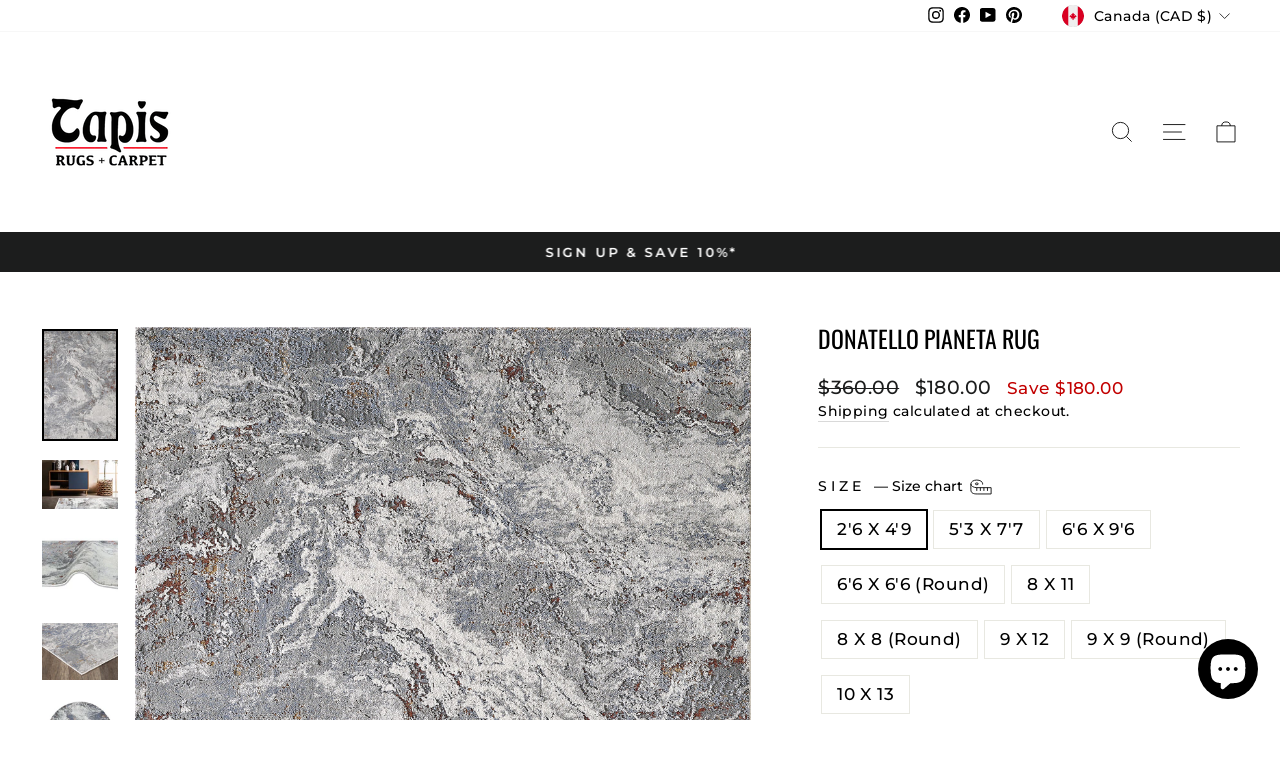

--- FILE ---
content_type: text/html; charset=utf-8
request_url: https://tapisrugs.com/products/donatello-rug
body_size: 57308
content:
<!doctype html>
<html class="no-js" lang="en" dir="ltr">
<head>
  <!-- Google Tag Manager -->
<script>(function(w,d,s,l,i){w[l]=w[l]||[];w[l].push({'gtm.start':
new Date().getTime(),event:'gtm.js'});var f=d.getElementsByTagName(s)[0],
j=d.createElement(s),dl=l!='dataLayer'?'&l='+l:'';j.async=true;j.src=
'https://www.googletagmanager.com/gtm.js?id='+i+dl;f.parentNode.insertBefore(j,f);
})(window,document,'script','dataLayer','GTM-TN2TX4QQ');</script>
<!-- End Google Tag Manager -->
  
  <meta charset="utf-8">
  <meta http-equiv="X-UA-Compatible" content="IE=edge,chrome=1">
  <meta name="viewport" content="width=device-width,initial-scale=1">
  <meta name="theme-color" content="#000000">
  <link rel="canonical" href="https://tapisrugs.com/products/donatello-rug">
  <link rel="preconnect" href="https://cdn.shopify.com" crossorigin>
  <link rel="preconnect" href="https://fonts.shopifycdn.com" crossorigin>
  <link rel="dns-prefetch" href="https://productreviews.shopifycdn.com">
  <link rel="dns-prefetch" href="https://ajax.googleapis.com">
  <link rel="dns-prefetch" href="https://maps.googleapis.com">
  <link rel="dns-prefetch" href="https://maps.gstatic.com"><link rel="shortcut icon" href="//tapisrugs.com/cdn/shop/files/official-square-black-logo_4_1_32x32.png?v=1649348209" type="image/png" /><title>Donatello Pianeta Rug
&ndash; Tapis Rugs &amp; Carpet
</title>
<meta name="description" content="VERSATILE BEAUTY - Donatello rug fuses variable textures and colours which are masterfully woven to transform your imagination. The harmonious blend of polyester and polypropylene captures shading shifts of grey hues that will dramatically transform ordinary space into opulence. Though its medium 0.40&quot; pile height prov"><meta property="og:site_name" content="Tapis Rugs &amp; Carpet">
  <meta property="og:url" content="https://tapisrugs.com/products/donatello-rug">
  <meta property="og:title" content="Donatello Pianeta Rug">
  <meta property="og:type" content="product">
  <meta property="og:description" content="VERSATILE BEAUTY - Donatello rug fuses variable textures and colours which are masterfully woven to transform your imagination. The harmonious blend of polyester and polypropylene captures shading shifts of grey hues that will dramatically transform ordinary space into opulence. Though its medium 0.40&quot; pile height prov"><meta property="og:image" content="http://tapisrugs.com/cdn/shop/files/1_12.jpg?v=1720286929">
    <meta property="og:image:secure_url" content="https://tapisrugs.com/cdn/shop/files/1_12.jpg?v=1720286929">
    <meta property="og:image:width" content="2000">
    <meta property="og:image:height" content="2930"><meta name="twitter:site" content="@">
  <meta name="twitter:card" content="summary_large_image">
  <meta name="twitter:title" content="Donatello Pianeta Rug">
  <meta name="twitter:description" content="VERSATILE BEAUTY - Donatello rug fuses variable textures and colours which are masterfully woven to transform your imagination. The harmonious blend of polyester and polypropylene captures shading shifts of grey hues that will dramatically transform ordinary space into opulence. Though its medium 0.40&quot; pile height prov">
<style data-shopify>@font-face {
  font-family: Oswald;
  font-weight: 400;
  font-style: normal;
  font-display: swap;
  src: url("//tapisrugs.com/cdn/fonts/oswald/oswald_n4.7760ed7a63e536050f64bb0607ff70ce07a480bd.woff2") format("woff2"),
       url("//tapisrugs.com/cdn/fonts/oswald/oswald_n4.ae5e497f60fc686568afe76e9ff1872693c533e9.woff") format("woff");
}

  @font-face {
  font-family: Montserrat;
  font-weight: 500;
  font-style: normal;
  font-display: swap;
  src: url("//tapisrugs.com/cdn/fonts/montserrat/montserrat_n5.07ef3781d9c78c8b93c98419da7ad4fbeebb6635.woff2") format("woff2"),
       url("//tapisrugs.com/cdn/fonts/montserrat/montserrat_n5.adf9b4bd8b0e4f55a0b203cdd84512667e0d5e4d.woff") format("woff");
}


  @font-face {
  font-family: Montserrat;
  font-weight: 600;
  font-style: normal;
  font-display: swap;
  src: url("//tapisrugs.com/cdn/fonts/montserrat/montserrat_n6.1326b3e84230700ef15b3a29fb520639977513e0.woff2") format("woff2"),
       url("//tapisrugs.com/cdn/fonts/montserrat/montserrat_n6.652f051080eb14192330daceed8cd53dfdc5ead9.woff") format("woff");
}

  @font-face {
  font-family: Montserrat;
  font-weight: 500;
  font-style: italic;
  font-display: swap;
  src: url("//tapisrugs.com/cdn/fonts/montserrat/montserrat_i5.d3a783eb0cc26f2fda1e99d1dfec3ebaea1dc164.woff2") format("woff2"),
       url("//tapisrugs.com/cdn/fonts/montserrat/montserrat_i5.76d414ea3d56bb79ef992a9c62dce2e9063bc062.woff") format("woff");
}

  @font-face {
  font-family: Montserrat;
  font-weight: 600;
  font-style: italic;
  font-display: swap;
  src: url("//tapisrugs.com/cdn/fonts/montserrat/montserrat_i6.e90155dd2f004112a61c0322d66d1f59dadfa84b.woff2") format("woff2"),
       url("//tapisrugs.com/cdn/fonts/montserrat/montserrat_i6.41470518d8e9d7f1bcdd29a447c2397e5393943f.woff") format("woff");
}

</style><link href="//tapisrugs.com/cdn/shop/t/26/assets/theme.css?v=151663790569783976331757611874" rel="stylesheet" type="text/css" media="all" />
<style data-shopify>:root {
    --typeHeaderPrimary: Oswald;
    --typeHeaderFallback: sans-serif;
    --typeHeaderSize: 28px;
    --typeHeaderWeight: 400;
    --typeHeaderLineHeight: 1;
    --typeHeaderSpacing: 0.0em;

    --typeBasePrimary:Montserrat;
    --typeBaseFallback:sans-serif;
    --typeBaseSize: 17px;
    --typeBaseWeight: 500;
    --typeBaseSpacing: 0.025em;
    --typeBaseLineHeight: 1.4;
    --typeBaselineHeightMinus01: 1.3;

    --typeCollectionTitle: 20px;

    --iconWeight: 2px;
    --iconLinecaps: miter;

    
        --buttonRadius: 0;
    

    --colorGridOverlayOpacity: 0.1;
    }

    .placeholder-content {
    background-image: linear-gradient(100deg, #ffffff 40%, #f7f7f7 63%, #ffffff 79%);
    }</style><script>
    document.documentElement.className = document.documentElement.className.replace('no-js', 'js');

    window.theme = window.theme || {};
    theme.routes = {
      home: "/",
      cart: "/cart.js",
      cartPage: "/cart",
      cartAdd: "/cart/add.js",
      cartChange: "/cart/change.js",
      search: "/search",
      predictiveSearch: "/search/suggest"
    };
    theme.strings = {
      soldOut: "Sold Out",
      unavailable: "Unavailable",
      inStockLabel: "In stock, ready to ship",
      oneStockLabel: "Low stock - [count] item left",
      otherStockLabel: "Low stock - [count] items left",
      willNotShipUntil: "Ready to ship [date]",
      willBeInStockAfter: "Back in stock [date]",
      waitingForStock: "Backordered, shipping soon",
      savePrice: "Save [saved_amount]",
      cartEmpty: "Your cart is currently empty.",
      cartTermsConfirmation: "You must agree with the terms and conditions of sales to check out",
      searchCollections: "Collections",
      searchPages: "Pages",
      searchArticles: "Articles",
      productFrom: "from ",
      maxQuantity: "You can only have [quantity] of [title] in your cart."
    };
    theme.settings = {
      cartType: "drawer",
      isCustomerTemplate: false,
      moneyFormat: "${{amount}}",
      saveType: "dollar",
      productImageSize: "square",
      productImageCover: false,
      predictiveSearch: true,
      predictiveSearchType: null,
      predictiveSearchVendor: false,
      predictiveSearchPrice: false,
      quickView: true,
      themeName: 'Impulse',
      themeVersion: "7.5.0"
    };
  </script>

  <script>window.performance && window.performance.mark && window.performance.mark('shopify.content_for_header.start');</script><meta name="google-site-verification" content="WvDr5L8BBIsSVZa7-oQQLKosB9imUaydb1EH3ianeDs">
<meta id="shopify-digital-wallet" name="shopify-digital-wallet" content="/24197049/digital_wallets/dialog">
<meta name="shopify-checkout-api-token" content="769cfc2fd7545b3d37098e7e45d07061">
<meta id="in-context-paypal-metadata" data-shop-id="24197049" data-venmo-supported="false" data-environment="production" data-locale="en_US" data-paypal-v4="true" data-currency="CAD">
<link rel="alternate" type="application/json+oembed" href="https://tapisrugs.com/products/donatello-rug.oembed">
<script async="async" src="/checkouts/internal/preloads.js?locale=en-CA"></script>
<link rel="preconnect" href="https://shop.app" crossorigin="anonymous">
<script async="async" src="https://shop.app/checkouts/internal/preloads.js?locale=en-CA&shop_id=24197049" crossorigin="anonymous"></script>
<script id="apple-pay-shop-capabilities" type="application/json">{"shopId":24197049,"countryCode":"CA","currencyCode":"CAD","merchantCapabilities":["supports3DS"],"merchantId":"gid:\/\/shopify\/Shop\/24197049","merchantName":"Tapis Rugs \u0026 Carpet","requiredBillingContactFields":["postalAddress","email","phone"],"requiredShippingContactFields":["postalAddress","email","phone"],"shippingType":"shipping","supportedNetworks":["visa","masterCard","amex","discover","interac","jcb"],"total":{"type":"pending","label":"Tapis Rugs \u0026 Carpet","amount":"1.00"},"shopifyPaymentsEnabled":true,"supportsSubscriptions":true}</script>
<script id="shopify-features" type="application/json">{"accessToken":"769cfc2fd7545b3d37098e7e45d07061","betas":["rich-media-storefront-analytics"],"domain":"tapisrugs.com","predictiveSearch":true,"shopId":24197049,"locale":"en"}</script>
<script>var Shopify = Shopify || {};
Shopify.shop = "shoptapisrugs.myshopify.com";
Shopify.locale = "en";
Shopify.currency = {"active":"CAD","rate":"1.0"};
Shopify.country = "CA";
Shopify.theme = {"name":"Updated copy of Impulse","id":142792196309,"schema_name":"Impulse","schema_version":"7.5.0","theme_store_id":857,"role":"main"};
Shopify.theme.handle = "null";
Shopify.theme.style = {"id":null,"handle":null};
Shopify.cdnHost = "tapisrugs.com/cdn";
Shopify.routes = Shopify.routes || {};
Shopify.routes.root = "/";</script>
<script type="module">!function(o){(o.Shopify=o.Shopify||{}).modules=!0}(window);</script>
<script>!function(o){function n(){var o=[];function n(){o.push(Array.prototype.slice.apply(arguments))}return n.q=o,n}var t=o.Shopify=o.Shopify||{};t.loadFeatures=n(),t.autoloadFeatures=n()}(window);</script>
<script>
  window.ShopifyPay = window.ShopifyPay || {};
  window.ShopifyPay.apiHost = "shop.app\/pay";
  window.ShopifyPay.redirectState = null;
</script>
<script id="shop-js-analytics" type="application/json">{"pageType":"product"}</script>
<script defer="defer" async type="module" src="//tapisrugs.com/cdn/shopifycloud/shop-js/modules/v2/client.init-shop-cart-sync_BT-GjEfc.en.esm.js"></script>
<script defer="defer" async type="module" src="//tapisrugs.com/cdn/shopifycloud/shop-js/modules/v2/chunk.common_D58fp_Oc.esm.js"></script>
<script defer="defer" async type="module" src="//tapisrugs.com/cdn/shopifycloud/shop-js/modules/v2/chunk.modal_xMitdFEc.esm.js"></script>
<script type="module">
  await import("//tapisrugs.com/cdn/shopifycloud/shop-js/modules/v2/client.init-shop-cart-sync_BT-GjEfc.en.esm.js");
await import("//tapisrugs.com/cdn/shopifycloud/shop-js/modules/v2/chunk.common_D58fp_Oc.esm.js");
await import("//tapisrugs.com/cdn/shopifycloud/shop-js/modules/v2/chunk.modal_xMitdFEc.esm.js");

  window.Shopify.SignInWithShop?.initShopCartSync?.({"fedCMEnabled":true,"windoidEnabled":true});

</script>
<script defer="defer" async type="module" src="//tapisrugs.com/cdn/shopifycloud/shop-js/modules/v2/client.payment-terms_Ci9AEqFq.en.esm.js"></script>
<script defer="defer" async type="module" src="//tapisrugs.com/cdn/shopifycloud/shop-js/modules/v2/chunk.common_D58fp_Oc.esm.js"></script>
<script defer="defer" async type="module" src="//tapisrugs.com/cdn/shopifycloud/shop-js/modules/v2/chunk.modal_xMitdFEc.esm.js"></script>
<script type="module">
  await import("//tapisrugs.com/cdn/shopifycloud/shop-js/modules/v2/client.payment-terms_Ci9AEqFq.en.esm.js");
await import("//tapisrugs.com/cdn/shopifycloud/shop-js/modules/v2/chunk.common_D58fp_Oc.esm.js");
await import("//tapisrugs.com/cdn/shopifycloud/shop-js/modules/v2/chunk.modal_xMitdFEc.esm.js");

  
</script>
<script>
  window.Shopify = window.Shopify || {};
  if (!window.Shopify.featureAssets) window.Shopify.featureAssets = {};
  window.Shopify.featureAssets['shop-js'] = {"shop-cart-sync":["modules/v2/client.shop-cart-sync_DZOKe7Ll.en.esm.js","modules/v2/chunk.common_D58fp_Oc.esm.js","modules/v2/chunk.modal_xMitdFEc.esm.js"],"init-fed-cm":["modules/v2/client.init-fed-cm_B6oLuCjv.en.esm.js","modules/v2/chunk.common_D58fp_Oc.esm.js","modules/v2/chunk.modal_xMitdFEc.esm.js"],"shop-cash-offers":["modules/v2/client.shop-cash-offers_D2sdYoxE.en.esm.js","modules/v2/chunk.common_D58fp_Oc.esm.js","modules/v2/chunk.modal_xMitdFEc.esm.js"],"shop-login-button":["modules/v2/client.shop-login-button_QeVjl5Y3.en.esm.js","modules/v2/chunk.common_D58fp_Oc.esm.js","modules/v2/chunk.modal_xMitdFEc.esm.js"],"pay-button":["modules/v2/client.pay-button_DXTOsIq6.en.esm.js","modules/v2/chunk.common_D58fp_Oc.esm.js","modules/v2/chunk.modal_xMitdFEc.esm.js"],"shop-button":["modules/v2/client.shop-button_DQZHx9pm.en.esm.js","modules/v2/chunk.common_D58fp_Oc.esm.js","modules/v2/chunk.modal_xMitdFEc.esm.js"],"avatar":["modules/v2/client.avatar_BTnouDA3.en.esm.js"],"init-windoid":["modules/v2/client.init-windoid_CR1B-cfM.en.esm.js","modules/v2/chunk.common_D58fp_Oc.esm.js","modules/v2/chunk.modal_xMitdFEc.esm.js"],"init-shop-for-new-customer-accounts":["modules/v2/client.init-shop-for-new-customer-accounts_C_vY_xzh.en.esm.js","modules/v2/client.shop-login-button_QeVjl5Y3.en.esm.js","modules/v2/chunk.common_D58fp_Oc.esm.js","modules/v2/chunk.modal_xMitdFEc.esm.js"],"init-shop-email-lookup-coordinator":["modules/v2/client.init-shop-email-lookup-coordinator_BI7n9ZSv.en.esm.js","modules/v2/chunk.common_D58fp_Oc.esm.js","modules/v2/chunk.modal_xMitdFEc.esm.js"],"init-shop-cart-sync":["modules/v2/client.init-shop-cart-sync_BT-GjEfc.en.esm.js","modules/v2/chunk.common_D58fp_Oc.esm.js","modules/v2/chunk.modal_xMitdFEc.esm.js"],"shop-toast-manager":["modules/v2/client.shop-toast-manager_DiYdP3xc.en.esm.js","modules/v2/chunk.common_D58fp_Oc.esm.js","modules/v2/chunk.modal_xMitdFEc.esm.js"],"init-customer-accounts":["modules/v2/client.init-customer-accounts_D9ZNqS-Q.en.esm.js","modules/v2/client.shop-login-button_QeVjl5Y3.en.esm.js","modules/v2/chunk.common_D58fp_Oc.esm.js","modules/v2/chunk.modal_xMitdFEc.esm.js"],"init-customer-accounts-sign-up":["modules/v2/client.init-customer-accounts-sign-up_iGw4briv.en.esm.js","modules/v2/client.shop-login-button_QeVjl5Y3.en.esm.js","modules/v2/chunk.common_D58fp_Oc.esm.js","modules/v2/chunk.modal_xMitdFEc.esm.js"],"shop-follow-button":["modules/v2/client.shop-follow-button_CqMgW2wH.en.esm.js","modules/v2/chunk.common_D58fp_Oc.esm.js","modules/v2/chunk.modal_xMitdFEc.esm.js"],"checkout-modal":["modules/v2/client.checkout-modal_xHeaAweL.en.esm.js","modules/v2/chunk.common_D58fp_Oc.esm.js","modules/v2/chunk.modal_xMitdFEc.esm.js"],"shop-login":["modules/v2/client.shop-login_D91U-Q7h.en.esm.js","modules/v2/chunk.common_D58fp_Oc.esm.js","modules/v2/chunk.modal_xMitdFEc.esm.js"],"lead-capture":["modules/v2/client.lead-capture_BJmE1dJe.en.esm.js","modules/v2/chunk.common_D58fp_Oc.esm.js","modules/v2/chunk.modal_xMitdFEc.esm.js"],"payment-terms":["modules/v2/client.payment-terms_Ci9AEqFq.en.esm.js","modules/v2/chunk.common_D58fp_Oc.esm.js","modules/v2/chunk.modal_xMitdFEc.esm.js"]};
</script>
<script>(function() {
  var isLoaded = false;
  function asyncLoad() {
    if (isLoaded) return;
    isLoaded = true;
    var urls = ["https:\/\/loox.io\/widget\/VkZg3CPOqS\/loox.1539276687829.js?shop=shoptapisrugs.myshopify.com","https:\/\/chimpstatic.com\/mcjs-connected\/js\/users\/727dc6abca4398c4f89e66855\/7e0692537f073d1f80be80be4.js?shop=shoptapisrugs.myshopify.com","https:\/\/cdn.shopify.com\/s\/files\/1\/2419\/7049\/t\/21\/assets\/rev_24197049.js?v=1658593416\u0026shop=shoptapisrugs.myshopify.com","\/\/swymv3free-01.azureedge.net\/code\/swym-shopify.js?shop=shoptapisrugs.myshopify.com","https:\/\/cdn.s3.pop-convert.com\/pcjs.production.min.js?unique_id=shoptapisrugs.myshopify.com\u0026shop=shoptapisrugs.myshopify.com","https:\/\/script.pop-convert.com\/new-micro\/production.pc.min.js?unique_id=shoptapisrugs.myshopify.com\u0026shop=shoptapisrugs.myshopify.com"];
    for (var i = 0; i < urls.length; i++) {
      var s = document.createElement('script');
      s.type = 'text/javascript';
      s.async = true;
      s.src = urls[i];
      var x = document.getElementsByTagName('script')[0];
      x.parentNode.insertBefore(s, x);
    }
  };
  if(window.attachEvent) {
    window.attachEvent('onload', asyncLoad);
  } else {
    window.addEventListener('load', asyncLoad, false);
  }
})();</script>
<script id="__st">var __st={"a":24197049,"offset":-18000,"reqid":"1ae28a20-95e7-4dd4-ad57-9ce0d707bdf4-1769061344","pageurl":"tapisrugs.com\/products\/donatello-rug","u":"751f0a7e51f3","p":"product","rtyp":"product","rid":4999932772483};</script>
<script>window.ShopifyPaypalV4VisibilityTracking = true;</script>
<script id="captcha-bootstrap">!function(){'use strict';const t='contact',e='account',n='new_comment',o=[[t,t],['blogs',n],['comments',n],[t,'customer']],c=[[e,'customer_login'],[e,'guest_login'],[e,'recover_customer_password'],[e,'create_customer']],r=t=>t.map((([t,e])=>`form[action*='/${t}']:not([data-nocaptcha='true']) input[name='form_type'][value='${e}']`)).join(','),a=t=>()=>t?[...document.querySelectorAll(t)].map((t=>t.form)):[];function s(){const t=[...o],e=r(t);return a(e)}const i='password',u='form_key',d=['recaptcha-v3-token','g-recaptcha-response','h-captcha-response',i],f=()=>{try{return window.sessionStorage}catch{return}},m='__shopify_v',_=t=>t.elements[u];function p(t,e,n=!1){try{const o=window.sessionStorage,c=JSON.parse(o.getItem(e)),{data:r}=function(t){const{data:e,action:n}=t;return t[m]||n?{data:e,action:n}:{data:t,action:n}}(c);for(const[e,n]of Object.entries(r))t.elements[e]&&(t.elements[e].value=n);n&&o.removeItem(e)}catch(o){console.error('form repopulation failed',{error:o})}}const l='form_type',E='cptcha';function T(t){t.dataset[E]=!0}const w=window,h=w.document,L='Shopify',v='ce_forms',y='captcha';let A=!1;((t,e)=>{const n=(g='f06e6c50-85a8-45c8-87d0-21a2b65856fe',I='https://cdn.shopify.com/shopifycloud/storefront-forms-hcaptcha/ce_storefront_forms_captcha_hcaptcha.v1.5.2.iife.js',D={infoText:'Protected by hCaptcha',privacyText:'Privacy',termsText:'Terms'},(t,e,n)=>{const o=w[L][v],c=o.bindForm;if(c)return c(t,g,e,D).then(n);var r;o.q.push([[t,g,e,D],n]),r=I,A||(h.body.append(Object.assign(h.createElement('script'),{id:'captcha-provider',async:!0,src:r})),A=!0)});var g,I,D;w[L]=w[L]||{},w[L][v]=w[L][v]||{},w[L][v].q=[],w[L][y]=w[L][y]||{},w[L][y].protect=function(t,e){n(t,void 0,e),T(t)},Object.freeze(w[L][y]),function(t,e,n,w,h,L){const[v,y,A,g]=function(t,e,n){const i=e?o:[],u=t?c:[],d=[...i,...u],f=r(d),m=r(i),_=r(d.filter((([t,e])=>n.includes(e))));return[a(f),a(m),a(_),s()]}(w,h,L),I=t=>{const e=t.target;return e instanceof HTMLFormElement?e:e&&e.form},D=t=>v().includes(t);t.addEventListener('submit',(t=>{const e=I(t);if(!e)return;const n=D(e)&&!e.dataset.hcaptchaBound&&!e.dataset.recaptchaBound,o=_(e),c=g().includes(e)&&(!o||!o.value);(n||c)&&t.preventDefault(),c&&!n&&(function(t){try{if(!f())return;!function(t){const e=f();if(!e)return;const n=_(t);if(!n)return;const o=n.value;o&&e.removeItem(o)}(t);const e=Array.from(Array(32),(()=>Math.random().toString(36)[2])).join('');!function(t,e){_(t)||t.append(Object.assign(document.createElement('input'),{type:'hidden',name:u})),t.elements[u].value=e}(t,e),function(t,e){const n=f();if(!n)return;const o=[...t.querySelectorAll(`input[type='${i}']`)].map((({name:t})=>t)),c=[...d,...o],r={};for(const[a,s]of new FormData(t).entries())c.includes(a)||(r[a]=s);n.setItem(e,JSON.stringify({[m]:1,action:t.action,data:r}))}(t,e)}catch(e){console.error('failed to persist form',e)}}(e),e.submit())}));const S=(t,e)=>{t&&!t.dataset[E]&&(n(t,e.some((e=>e===t))),T(t))};for(const o of['focusin','change'])t.addEventListener(o,(t=>{const e=I(t);D(e)&&S(e,y())}));const B=e.get('form_key'),M=e.get(l),P=B&&M;t.addEventListener('DOMContentLoaded',(()=>{const t=y();if(P)for(const e of t)e.elements[l].value===M&&p(e,B);[...new Set([...A(),...v().filter((t=>'true'===t.dataset.shopifyCaptcha))])].forEach((e=>S(e,t)))}))}(h,new URLSearchParams(w.location.search),n,t,e,['guest_login'])})(!0,!0)}();</script>
<script integrity="sha256-4kQ18oKyAcykRKYeNunJcIwy7WH5gtpwJnB7kiuLZ1E=" data-source-attribution="shopify.loadfeatures" defer="defer" src="//tapisrugs.com/cdn/shopifycloud/storefront/assets/storefront/load_feature-a0a9edcb.js" crossorigin="anonymous"></script>
<script crossorigin="anonymous" defer="defer" src="//tapisrugs.com/cdn/shopifycloud/storefront/assets/shopify_pay/storefront-65b4c6d7.js?v=20250812"></script>
<script data-source-attribution="shopify.dynamic_checkout.dynamic.init">var Shopify=Shopify||{};Shopify.PaymentButton=Shopify.PaymentButton||{isStorefrontPortableWallets:!0,init:function(){window.Shopify.PaymentButton.init=function(){};var t=document.createElement("script");t.src="https://tapisrugs.com/cdn/shopifycloud/portable-wallets/latest/portable-wallets.en.js",t.type="module",document.head.appendChild(t)}};
</script>
<script data-source-attribution="shopify.dynamic_checkout.buyer_consent">
  function portableWalletsHideBuyerConsent(e){var t=document.getElementById("shopify-buyer-consent"),n=document.getElementById("shopify-subscription-policy-button");t&&n&&(t.classList.add("hidden"),t.setAttribute("aria-hidden","true"),n.removeEventListener("click",e))}function portableWalletsShowBuyerConsent(e){var t=document.getElementById("shopify-buyer-consent"),n=document.getElementById("shopify-subscription-policy-button");t&&n&&(t.classList.remove("hidden"),t.removeAttribute("aria-hidden"),n.addEventListener("click",e))}window.Shopify?.PaymentButton&&(window.Shopify.PaymentButton.hideBuyerConsent=portableWalletsHideBuyerConsent,window.Shopify.PaymentButton.showBuyerConsent=portableWalletsShowBuyerConsent);
</script>
<script data-source-attribution="shopify.dynamic_checkout.cart.bootstrap">document.addEventListener("DOMContentLoaded",(function(){function t(){return document.querySelector("shopify-accelerated-checkout-cart, shopify-accelerated-checkout")}if(t())Shopify.PaymentButton.init();else{new MutationObserver((function(e,n){t()&&(Shopify.PaymentButton.init(),n.disconnect())})).observe(document.body,{childList:!0,subtree:!0})}}));
</script>
<link id="shopify-accelerated-checkout-styles" rel="stylesheet" media="screen" href="https://tapisrugs.com/cdn/shopifycloud/portable-wallets/latest/accelerated-checkout-backwards-compat.css" crossorigin="anonymous">
<style id="shopify-accelerated-checkout-cart">
        #shopify-buyer-consent {
  margin-top: 1em;
  display: inline-block;
  width: 100%;
}

#shopify-buyer-consent.hidden {
  display: none;
}

#shopify-subscription-policy-button {
  background: none;
  border: none;
  padding: 0;
  text-decoration: underline;
  font-size: inherit;
  cursor: pointer;
}

#shopify-subscription-policy-button::before {
  box-shadow: none;
}

      </style>

<script>window.performance && window.performance.mark && window.performance.mark('shopify.content_for_header.end');</script>

  <script src="//tapisrugs.com/cdn/shop/t/26/assets/vendor-scripts-v11.js" defer="defer"></script><link rel="stylesheet" href="//tapisrugs.com/cdn/shop/t/26/assets/country-flags.css"><script src="//tapisrugs.com/cdn/shop/t/26/assets/theme.js?v=136904160527539270741721850697" defer="defer"></script>

  <!-- Embeded Free Gift customization -->
  <script>
    const intervalId = setInterval(() => {
      if (window.tlFreeGiftBlock) {
        clearInterval(intervalId);
        
        const ShopifyCartURLs = [
            "/cart/add",
            "/cart/update",
            "/cart/change",
            "/cart/clear",
            "/cart/add.js",
            "/cart/update.js",
            "/cart/change.js",
            "/cart/clear.js",
            "/cart/add.js?upcart=1&opens_cart=maybe"
        ];
        function isShopifyCartURL(url) {
            if(url instanceof URL) url = url.href;
            if(typeof url == "object" && url.url) url = url.url;
            if (!url || url.includes("app=salepify")) return false;
            
            try {
                let path = url.split("/").pop();
                    path = path.split("?").shift();
                return ShopifyCartURLs.includes(`/cart/${path}`);
            } catch (e) {
                console.log("Not a normal URL: ", e)
                return false;
            }
        }
        
        const customFetchOverwrite = () => {
            if (!window.fetch || typeof window.fetch !== "function") return;
            const originalFetch = window.fetch;
            window.fetch = async function () {
                const [resource, config] = [...arguments];
                if (isShopifyCartURL(resource)) {
                    if(
                        window.tlFreeGiftBlock.displayRule && 
                        !window.tlFreeGiftBlock.isClaimed &&
                        config && config.body && config.body !== "{}"
                    ) {
                        let lineChangeKey = null;
                        let itemId = null;
                        let quantity = 0;
                        let presentmentPrice = 0;
                        let isGift = false;
                        if (resource.includes('add')) {
                            if (config.body instanceof FormData && config.body.getAll("id")) {
                                itemId = String(config.body.getAll("id"));
                                quantity = Number(config.body.getAll("quantity"));
                                quantity = quantity ? quantity : 1;
                                presentmentPrice = tlFreeGiftBlockVariantIdMapData.get(itemId).price / 100;
                                // Check there are no item data => return original Fetch
                                if (!tlFreeGiftBlockVariantIdMapData.get(itemId)) {
                                    return originalFetch(...arguments);
                                }
                            }else {
                                const allRequestBody = config.body.split("&");
                                if (allRequestBody.length) {
                                    allRequestBody.map(param => {
                                        if (param) {
                                            const paramArray = param.split('=');
                                            if (paramArray.length > 1) {
                                                if (paramArray[0] === "id") {
                                                    itemId = paramArray[1];
                                                } else if (paramArray[0] === "quantity") {
                                                    quantity = paramArray[1] ? Number(paramArray[1]) : 1;
                                                }
                                            } else if (window.tlFreeGiftBlock.isJson(param)) {
                                                const paramObj = JSON.parse(param);
                                                if(paramObj.id){
                                                    itemId = paramObj.id;
                                                    quantity = paramObj.quantity ? Number(paramObj.quantity) : 1;
                                                }else if(paramObj.items){
                                                    for (let i = 0; i < paramObj.items.length; i++) {
                                                        const item = paramObj.items[i];
                                                        let itemId = String(item.id)
                                                        if(tlFreeGiftBlockVariantIdOfCurrentProduct.includes(itemId)){
                                                            itemId = itemId;
                                                            quantity = item.quantity ? Number(item.quantity) : 1;
                                                            break;
                                                        }
                                                    }
                                                }
                                            }
                                        }
                                    })
                                }
    
                                quantity = 1;
    
                                presentmentPrice = (itemId && tlFreeGiftBlockVariantIdMapData.get(itemId)?.price)
                                    ? tlFreeGiftBlockVariantIdMapData.get(itemId).price / 100 
                                    : 0;
                            }
                            
                            
                        }else {
                            const cartDataReq = await originalFetch('/cart.js', {
                                method: 'GET',
                                headers: {
                                    'Content-Type': 'application/json'
                                }
                            });
                            const cartDataRes = await cartDataReq.json();
                            let items = JSON.parse(JSON.stringify(cartDataRes.items));
                            if (items.length) {
                                const bodyArgument = JSON.parse(config.body);
                                let lineChangeIndex = null;
                                if(bodyArgument.line){
                                    lineChangeIndex = Number(bodyArgument.line) - 1;
                                }else {
                                    items.map((item, index) => {
                                        if(item.key === bodyArgument.id){
                                            lineChangeIndex =  index;
                                        }
                                    });
                                }
                                if (lineChangeIndex === null) {
                                    return originalFetch(...arguments);
                                }
                                const itemChangeData = items[lineChangeIndex]
                                const newLineQty = Number(bodyArgument.quantity);
                                itemId = itemChangeData.id;
                                lineChangeKey = itemChangeData.key;
    
                                quantity = newLineQty > 0 ? (newLineQty - itemChangeData.quantity) : - itemChangeData.quantity;
                                presentmentPrice = itemChangeData.presentment_price
    
                                const discountPrice = itemChangeData.original_line_price - itemChangeData.line_price;
                                isGift = discountPrice > 0 && itemChangeData.discounts.some(discount => discount.title === window.tlFreeGiftBlock.displayRule.title && discount.amount == discountPrice);
                            }
                        }
    
                        await window.tlFreeGiftBlock.getRemainAmountToGetFreeGift(itemId ? {
                            isGift: isGift,
                            id: itemId,
                            quantity: quantity,
                            presentment_price: presentmentPrice
                        } : null);
    
                        if(window.tlFreeGiftBlock.claimedCount < window.tlFreeGiftBlock.canClaimCount){
                            // Show confetti and header text if is auto add
                            if(window.tlFreeGiftBlock.displayRule.auto_add_gift){
                                window.tlFreeGiftBlock.showConfetti();
                                window.tlFreeGiftBlock.headerBlock.innerHTML = window.tlFreeGiftBlock.translation.header.claimed;
                            }
                            await window.tlFreeGiftBlock.handleClaimGifts(true);
    
                            // Check if is cart/change or cart/update => Update body of API
                            if(lineChangeKey) {
                                const bodyArgument = JSON.parse(config.body);
                                const cartDataReq = await originalFetch('/cart.js', {
                                    method: 'GET',
                                    headers: {
                                        'Content-Type': 'application/json'
                                    }
                                });
                                const cartDataRes = await cartDataReq.json();
                                
                                const dataUpdate = {
                                    line: 0,
                                    quantity: 0
                                }
    
                                cartDataRes.items.map((item, index) => {
                                    if(item.key == lineChangeKey){
                                        dataUpdate.line = index + 1;
                                        dataUpdate.quantity = item.quantity + quantity;
                                    }
                                })
    
                                arguments[1].body = JSON.stringify({
                                    ...bodyArgument,
                                    ...dataUpdate
                                })
                            }
                        }
                    }
    
                    const response = originalFetch.apply(this, arguments)
    
                    response.then((res) => {
                        res
                            .clone()
                            .json()
                            .then((data) => dispatchEvent(res.url, data));
                    });
                    return response;
                } else {
                    return originalFetch(...arguments)
                }
    
            };
        }
        customFetchOverwrite();
      }
    }, 50);
    setTimeout(() => {
      clearInterval(intervalId);
    }, 5000);
  </script>
  <!-- Embeded Free Gift customization -->
  
<!-- BEGIN app block: shopify://apps/infi-infinite-scroll-load/blocks/app-embed/f6a0ea47-e102-4405-9fa5-a0cb0418ab0d -->    <!-- GSSTART Infinite Scroll code start. Do not change -->
	
	 <script type="text/javascript"  src="https://gravity-apps.com/shopify/js/shopify/infinitescrollbystore24197049.js?v=7329ecd92aaf70ce412661cd1c520926a0bd53a"></script> 
	
<!-- i nfinite Scroll code end.  Do not change GSEND -->


    
<!-- END app block --><script src="https://cdn.shopify.com/extensions/1f805629-c1d3-44c5-afa0-f2ef641295ef/booster-page-speed-optimizer-1/assets/speed-embed.js" type="text/javascript" defer="defer"></script>
<script src="https://cdn.shopify.com/extensions/019a4bd6-5189-7b1b-88e6-ae4214511ca1/vite-vue3-typescript-eslint-prettier-32/assets/main.js" type="text/javascript" defer="defer"></script>
<script src="https://cdn.shopify.com/extensions/55fefd76-35ff-4656-98b5-29ebc814b57d/tydal-reviews-21/assets/rev-app-embed.js" type="text/javascript" defer="defer"></script>
<script src="https://cdn.shopify.com/extensions/a0043ed0-36da-4e73-9822-29d06832f5ab/request-a-quote-hide-price-b2b-5/assets/easy-quote-sealapps.js" type="text/javascript" defer="defer"></script>
<script src="https://cdn.shopify.com/extensions/e8878072-2f6b-4e89-8082-94b04320908d/inbox-1254/assets/inbox-chat-loader.js" type="text/javascript" defer="defer"></script>
<script src="https://cdn.shopify.com/extensions/019bd93b-5aa5-76f8-a406-dac5f4b30b11/wishlist-shopify-app-635/assets/addtowishlistbutton.js" type="text/javascript" defer="defer"></script>
<link href="https://cdn.shopify.com/extensions/019bd93b-5aa5-76f8-a406-dac5f4b30b11/wishlist-shopify-app-635/assets/addtowishlistbutton.css" rel="stylesheet" type="text/css" media="all">
<link href="https://monorail-edge.shopifysvc.com" rel="dns-prefetch">
<script>(function(){if ("sendBeacon" in navigator && "performance" in window) {try {var session_token_from_headers = performance.getEntriesByType('navigation')[0].serverTiming.find(x => x.name == '_s').description;} catch {var session_token_from_headers = undefined;}var session_cookie_matches = document.cookie.match(/_shopify_s=([^;]*)/);var session_token_from_cookie = session_cookie_matches && session_cookie_matches.length === 2 ? session_cookie_matches[1] : "";var session_token = session_token_from_headers || session_token_from_cookie || "";function handle_abandonment_event(e) {var entries = performance.getEntries().filter(function(entry) {return /monorail-edge.shopifysvc.com/.test(entry.name);});if (!window.abandonment_tracked && entries.length === 0) {window.abandonment_tracked = true;var currentMs = Date.now();var navigation_start = performance.timing.navigationStart;var payload = {shop_id: 24197049,url: window.location.href,navigation_start,duration: currentMs - navigation_start,session_token,page_type: "product"};window.navigator.sendBeacon("https://monorail-edge.shopifysvc.com/v1/produce", JSON.stringify({schema_id: "online_store_buyer_site_abandonment/1.1",payload: payload,metadata: {event_created_at_ms: currentMs,event_sent_at_ms: currentMs}}));}}window.addEventListener('pagehide', handle_abandonment_event);}}());</script>
<script id="web-pixels-manager-setup">(function e(e,d,r,n,o){if(void 0===o&&(o={}),!Boolean(null===(a=null===(i=window.Shopify)||void 0===i?void 0:i.analytics)||void 0===a?void 0:a.replayQueue)){var i,a;window.Shopify=window.Shopify||{};var t=window.Shopify;t.analytics=t.analytics||{};var s=t.analytics;s.replayQueue=[],s.publish=function(e,d,r){return s.replayQueue.push([e,d,r]),!0};try{self.performance.mark("wpm:start")}catch(e){}var l=function(){var e={modern:/Edge?\/(1{2}[4-9]|1[2-9]\d|[2-9]\d{2}|\d{4,})\.\d+(\.\d+|)|Firefox\/(1{2}[4-9]|1[2-9]\d|[2-9]\d{2}|\d{4,})\.\d+(\.\d+|)|Chrom(ium|e)\/(9{2}|\d{3,})\.\d+(\.\d+|)|(Maci|X1{2}).+ Version\/(15\.\d+|(1[6-9]|[2-9]\d|\d{3,})\.\d+)([,.]\d+|)( \(\w+\)|)( Mobile\/\w+|) Safari\/|Chrome.+OPR\/(9{2}|\d{3,})\.\d+\.\d+|(CPU[ +]OS|iPhone[ +]OS|CPU[ +]iPhone|CPU IPhone OS|CPU iPad OS)[ +]+(15[._]\d+|(1[6-9]|[2-9]\d|\d{3,})[._]\d+)([._]\d+|)|Android:?[ /-](13[3-9]|1[4-9]\d|[2-9]\d{2}|\d{4,})(\.\d+|)(\.\d+|)|Android.+Firefox\/(13[5-9]|1[4-9]\d|[2-9]\d{2}|\d{4,})\.\d+(\.\d+|)|Android.+Chrom(ium|e)\/(13[3-9]|1[4-9]\d|[2-9]\d{2}|\d{4,})\.\d+(\.\d+|)|SamsungBrowser\/([2-9]\d|\d{3,})\.\d+/,legacy:/Edge?\/(1[6-9]|[2-9]\d|\d{3,})\.\d+(\.\d+|)|Firefox\/(5[4-9]|[6-9]\d|\d{3,})\.\d+(\.\d+|)|Chrom(ium|e)\/(5[1-9]|[6-9]\d|\d{3,})\.\d+(\.\d+|)([\d.]+$|.*Safari\/(?![\d.]+ Edge\/[\d.]+$))|(Maci|X1{2}).+ Version\/(10\.\d+|(1[1-9]|[2-9]\d|\d{3,})\.\d+)([,.]\d+|)( \(\w+\)|)( Mobile\/\w+|) Safari\/|Chrome.+OPR\/(3[89]|[4-9]\d|\d{3,})\.\d+\.\d+|(CPU[ +]OS|iPhone[ +]OS|CPU[ +]iPhone|CPU IPhone OS|CPU iPad OS)[ +]+(10[._]\d+|(1[1-9]|[2-9]\d|\d{3,})[._]\d+)([._]\d+|)|Android:?[ /-](13[3-9]|1[4-9]\d|[2-9]\d{2}|\d{4,})(\.\d+|)(\.\d+|)|Mobile Safari.+OPR\/([89]\d|\d{3,})\.\d+\.\d+|Android.+Firefox\/(13[5-9]|1[4-9]\d|[2-9]\d{2}|\d{4,})\.\d+(\.\d+|)|Android.+Chrom(ium|e)\/(13[3-9]|1[4-9]\d|[2-9]\d{2}|\d{4,})\.\d+(\.\d+|)|Android.+(UC? ?Browser|UCWEB|U3)[ /]?(15\.([5-9]|\d{2,})|(1[6-9]|[2-9]\d|\d{3,})\.\d+)\.\d+|SamsungBrowser\/(5\.\d+|([6-9]|\d{2,})\.\d+)|Android.+MQ{2}Browser\/(14(\.(9|\d{2,})|)|(1[5-9]|[2-9]\d|\d{3,})(\.\d+|))(\.\d+|)|K[Aa][Ii]OS\/(3\.\d+|([4-9]|\d{2,})\.\d+)(\.\d+|)/},d=e.modern,r=e.legacy,n=navigator.userAgent;return n.match(d)?"modern":n.match(r)?"legacy":"unknown"}(),u="modern"===l?"modern":"legacy",c=(null!=n?n:{modern:"",legacy:""})[u],f=function(e){return[e.baseUrl,"/wpm","/b",e.hashVersion,"modern"===e.buildTarget?"m":"l",".js"].join("")}({baseUrl:d,hashVersion:r,buildTarget:u}),m=function(e){var d=e.version,r=e.bundleTarget,n=e.surface,o=e.pageUrl,i=e.monorailEndpoint;return{emit:function(e){var a=e.status,t=e.errorMsg,s=(new Date).getTime(),l=JSON.stringify({metadata:{event_sent_at_ms:s},events:[{schema_id:"web_pixels_manager_load/3.1",payload:{version:d,bundle_target:r,page_url:o,status:a,surface:n,error_msg:t},metadata:{event_created_at_ms:s}}]});if(!i)return console&&console.warn&&console.warn("[Web Pixels Manager] No Monorail endpoint provided, skipping logging."),!1;try{return self.navigator.sendBeacon.bind(self.navigator)(i,l)}catch(e){}var u=new XMLHttpRequest;try{return u.open("POST",i,!0),u.setRequestHeader("Content-Type","text/plain"),u.send(l),!0}catch(e){return console&&console.warn&&console.warn("[Web Pixels Manager] Got an unhandled error while logging to Monorail."),!1}}}}({version:r,bundleTarget:l,surface:e.surface,pageUrl:self.location.href,monorailEndpoint:e.monorailEndpoint});try{o.browserTarget=l,function(e){var d=e.src,r=e.async,n=void 0===r||r,o=e.onload,i=e.onerror,a=e.sri,t=e.scriptDataAttributes,s=void 0===t?{}:t,l=document.createElement("script"),u=document.querySelector("head"),c=document.querySelector("body");if(l.async=n,l.src=d,a&&(l.integrity=a,l.crossOrigin="anonymous"),s)for(var f in s)if(Object.prototype.hasOwnProperty.call(s,f))try{l.dataset[f]=s[f]}catch(e){}if(o&&l.addEventListener("load",o),i&&l.addEventListener("error",i),u)u.appendChild(l);else{if(!c)throw new Error("Did not find a head or body element to append the script");c.appendChild(l)}}({src:f,async:!0,onload:function(){if(!function(){var e,d;return Boolean(null===(d=null===(e=window.Shopify)||void 0===e?void 0:e.analytics)||void 0===d?void 0:d.initialized)}()){var d=window.webPixelsManager.init(e)||void 0;if(d){var r=window.Shopify.analytics;r.replayQueue.forEach((function(e){var r=e[0],n=e[1],o=e[2];d.publishCustomEvent(r,n,o)})),r.replayQueue=[],r.publish=d.publishCustomEvent,r.visitor=d.visitor,r.initialized=!0}}},onerror:function(){return m.emit({status:"failed",errorMsg:"".concat(f," has failed to load")})},sri:function(e){var d=/^sha384-[A-Za-z0-9+/=]+$/;return"string"==typeof e&&d.test(e)}(c)?c:"",scriptDataAttributes:o}),m.emit({status:"loading"})}catch(e){m.emit({status:"failed",errorMsg:(null==e?void 0:e.message)||"Unknown error"})}}})({shopId: 24197049,storefrontBaseUrl: "https://tapisrugs.com",extensionsBaseUrl: "https://extensions.shopifycdn.com/cdn/shopifycloud/web-pixels-manager",monorailEndpoint: "https://monorail-edge.shopifysvc.com/unstable/produce_batch",surface: "storefront-renderer",enabledBetaFlags: ["2dca8a86"],webPixelsConfigList: [{"id":"532971733","configuration":"{\"swymApiEndpoint\":\"https:\/\/swymstore-v3free-01.swymrelay.com\",\"swymTier\":\"v3free-01\"}","eventPayloadVersion":"v1","runtimeContext":"STRICT","scriptVersion":"5b6f6917e306bc7f24523662663331c0","type":"APP","apiClientId":1350849,"privacyPurposes":["ANALYTICS","MARKETING","PREFERENCES"],"dataSharingAdjustments":{"protectedCustomerApprovalScopes":["read_customer_email","read_customer_name","read_customer_personal_data","read_customer_phone"]}},{"id":"517898453","configuration":"{\"config\":\"{\\\"pixel_id\\\":\\\"GT-WK2D96J\\\",\\\"target_country\\\":\\\"CA\\\",\\\"gtag_events\\\":[{\\\"type\\\":\\\"purchase\\\",\\\"action_label\\\":\\\"MC-CM4K9QBHYE\\\"},{\\\"type\\\":\\\"page_view\\\",\\\"action_label\\\":\\\"MC-CM4K9QBHYE\\\"},{\\\"type\\\":\\\"view_item\\\",\\\"action_label\\\":\\\"MC-CM4K9QBHYE\\\"}],\\\"enable_monitoring_mode\\\":false}\"}","eventPayloadVersion":"v1","runtimeContext":"OPEN","scriptVersion":"b2a88bafab3e21179ed38636efcd8a93","type":"APP","apiClientId":1780363,"privacyPurposes":[],"dataSharingAdjustments":{"protectedCustomerApprovalScopes":["read_customer_address","read_customer_email","read_customer_name","read_customer_personal_data","read_customer_phone"]}},{"id":"141525205","configuration":"{\"pixel_id\":\"395712240768142\",\"pixel_type\":\"facebook_pixel\",\"metaapp_system_user_token\":\"-\"}","eventPayloadVersion":"v1","runtimeContext":"OPEN","scriptVersion":"ca16bc87fe92b6042fbaa3acc2fbdaa6","type":"APP","apiClientId":2329312,"privacyPurposes":["ANALYTICS","MARKETING","SALE_OF_DATA"],"dataSharingAdjustments":{"protectedCustomerApprovalScopes":["read_customer_address","read_customer_email","read_customer_name","read_customer_personal_data","read_customer_phone"]}},{"id":"64651477","configuration":"{\"tagID\":\"2613064094996\"}","eventPayloadVersion":"v1","runtimeContext":"STRICT","scriptVersion":"18031546ee651571ed29edbe71a3550b","type":"APP","apiClientId":3009811,"privacyPurposes":["ANALYTICS","MARKETING","SALE_OF_DATA"],"dataSharingAdjustments":{"protectedCustomerApprovalScopes":["read_customer_address","read_customer_email","read_customer_name","read_customer_personal_data","read_customer_phone"]}},{"id":"68550869","eventPayloadVersion":"v1","runtimeContext":"LAX","scriptVersion":"1","type":"CUSTOM","privacyPurposes":["ANALYTICS"],"name":"Google Analytics tag (migrated)"},{"id":"shopify-app-pixel","configuration":"{}","eventPayloadVersion":"v1","runtimeContext":"STRICT","scriptVersion":"0450","apiClientId":"shopify-pixel","type":"APP","privacyPurposes":["ANALYTICS","MARKETING"]},{"id":"shopify-custom-pixel","eventPayloadVersion":"v1","runtimeContext":"LAX","scriptVersion":"0450","apiClientId":"shopify-pixel","type":"CUSTOM","privacyPurposes":["ANALYTICS","MARKETING"]}],isMerchantRequest: false,initData: {"shop":{"name":"Tapis Rugs \u0026 Carpet","paymentSettings":{"currencyCode":"CAD"},"myshopifyDomain":"shoptapisrugs.myshopify.com","countryCode":"CA","storefrontUrl":"https:\/\/tapisrugs.com"},"customer":null,"cart":null,"checkout":null,"productVariants":[{"price":{"amount":180.0,"currencyCode":"CAD"},"product":{"title":"Donatello Pianeta Rug","vendor":"Shop Tapis","id":"4999932772483","untranslatedTitle":"Donatello Pianeta Rug","url":"\/products\/donatello-rug","type":"Sale"},"id":"40429420150952","image":{"src":"\/\/tapisrugs.com\/cdn\/shop\/files\/1_12.jpg?v=1720286929"},"sku":"16755C-1","title":"2'6 X 4'9 \/ Multicolor","untranslatedTitle":"2'6 X 4'9 \/ Multicolor"},{"price":{"amount":359.0,"currencyCode":"CAD"},"product":{"title":"Donatello Pianeta Rug","vendor":"Shop Tapis","id":"4999932772483","untranslatedTitle":"Donatello Pianeta Rug","url":"\/products\/donatello-rug","type":"Sale"},"id":"33685314142339","image":{"src":"\/\/tapisrugs.com\/cdn\/shop\/files\/1_12.jpg?v=1720286929"},"sku":"16755C-2","title":"5'3 X 7'7 \/ Multicolor","untranslatedTitle":"5'3 X 7'7 \/ Multicolor"},{"price":{"amount":569.0,"currencyCode":"CAD"},"product":{"title":"Donatello Pianeta Rug","vendor":"Shop Tapis","id":"4999932772483","untranslatedTitle":"Donatello Pianeta Rug","url":"\/products\/donatello-rug","type":"Sale"},"id":"36410455064744","image":{"src":"\/\/tapisrugs.com\/cdn\/shop\/files\/1_12.jpg?v=1720286929"},"sku":"16755C-3","title":"6'6 X 9'6 \/ Multicolor","untranslatedTitle":"6'6 X 9'6 \/ Multicolor"},{"price":{"amount":569.0,"currencyCode":"CAD"},"product":{"title":"Donatello Pianeta Rug","vendor":"Shop Tapis","id":"4999932772483","untranslatedTitle":"Donatello Pianeta Rug","url":"\/products\/donatello-rug","type":"Sale"},"id":"43066403651797","image":{"src":"\/\/tapisrugs.com\/cdn\/shop\/products\/Donatello_1_E.jpg?v=1720286943"},"sku":"","title":"6'6 X 6'6 (Round) \/ Multicolor","untranslatedTitle":"6'6 X 6'6 (Round) \/ Multicolor"},{"price":{"amount":789.0,"currencyCode":"CAD"},"product":{"title":"Donatello Pianeta Rug","vendor":"Shop Tapis","id":"4999932772483","untranslatedTitle":"Donatello Pianeta Rug","url":"\/products\/donatello-rug","type":"Sale"},"id":"36410538655912","image":{"src":"\/\/tapisrugs.com\/cdn\/shop\/files\/1_12.jpg?v=1720286929"},"sku":"16755C-4","title":"8 X 11 \/ Multicolor","untranslatedTitle":"8 X 11 \/ Multicolor"},{"price":{"amount":789.0,"currencyCode":"CAD"},"product":{"title":"Donatello Pianeta Rug","vendor":"Shop Tapis","id":"4999932772483","untranslatedTitle":"Donatello Pianeta Rug","url":"\/products\/donatello-rug","type":"Sale"},"id":"43066404470997","image":{"src":"\/\/tapisrugs.com\/cdn\/shop\/products\/Donatello_1_E.jpg?v=1720286943"},"sku":"","title":"8 X 8 (Round) \/ Multicolor","untranslatedTitle":"8 X 8 (Round) \/ Multicolor"},{"price":{"amount":969.0,"currencyCode":"CAD"},"product":{"title":"Donatello Pianeta Rug","vendor":"Shop Tapis","id":"4999932772483","untranslatedTitle":"Donatello Pianeta Rug","url":"\/products\/donatello-rug","type":"Sale"},"id":"40403608043688","image":{"src":"\/\/tapisrugs.com\/cdn\/shop\/files\/1_12.jpg?v=1720286929"},"sku":"16755C-5","title":"9 X 12 \/ Multicolor","untranslatedTitle":"9 X 12 \/ Multicolor"},{"price":{"amount":969.0,"currencyCode":"CAD"},"product":{"title":"Donatello Pianeta Rug","vendor":"Shop Tapis","id":"4999932772483","untranslatedTitle":"Donatello Pianeta Rug","url":"\/products\/donatello-rug","type":"Sale"},"id":"43066405847253","image":{"src":"\/\/tapisrugs.com\/cdn\/shop\/products\/Donatello_1_E.jpg?v=1720286943"},"sku":"","title":"9 X 9 (Round) \/ Multicolor","untranslatedTitle":"9 X 9 (Round) \/ Multicolor"},{"price":{"amount":1675.0,"currencyCode":"CAD"},"product":{"title":"Donatello Pianeta Rug","vendor":"Shop Tapis","id":"4999932772483","untranslatedTitle":"Donatello Pianeta Rug","url":"\/products\/donatello-rug","type":"Sale"},"id":"36410460831912","image":{"src":"\/\/tapisrugs.com\/cdn\/shop\/files\/1_12.jpg?v=1720286929"},"sku":"16755C-6","title":"10 X 13 \/ Multicolor","untranslatedTitle":"10 X 13 \/ Multicolor"}],"purchasingCompany":null},},"https://tapisrugs.com/cdn","fcfee988w5aeb613cpc8e4bc33m6693e112",{"modern":"","legacy":""},{"shopId":"24197049","storefrontBaseUrl":"https:\/\/tapisrugs.com","extensionBaseUrl":"https:\/\/extensions.shopifycdn.com\/cdn\/shopifycloud\/web-pixels-manager","surface":"storefront-renderer","enabledBetaFlags":"[\"2dca8a86\"]","isMerchantRequest":"false","hashVersion":"fcfee988w5aeb613cpc8e4bc33m6693e112","publish":"custom","events":"[[\"page_viewed\",{}],[\"product_viewed\",{\"productVariant\":{\"price\":{\"amount\":180.0,\"currencyCode\":\"CAD\"},\"product\":{\"title\":\"Donatello Pianeta Rug\",\"vendor\":\"Shop Tapis\",\"id\":\"4999932772483\",\"untranslatedTitle\":\"Donatello Pianeta Rug\",\"url\":\"\/products\/donatello-rug\",\"type\":\"Sale\"},\"id\":\"40429420150952\",\"image\":{\"src\":\"\/\/tapisrugs.com\/cdn\/shop\/files\/1_12.jpg?v=1720286929\"},\"sku\":\"16755C-1\",\"title\":\"2'6 X 4'9 \/ Multicolor\",\"untranslatedTitle\":\"2'6 X 4'9 \/ Multicolor\"}}]]"});</script><script>
  window.ShopifyAnalytics = window.ShopifyAnalytics || {};
  window.ShopifyAnalytics.meta = window.ShopifyAnalytics.meta || {};
  window.ShopifyAnalytics.meta.currency = 'CAD';
  var meta = {"product":{"id":4999932772483,"gid":"gid:\/\/shopify\/Product\/4999932772483","vendor":"Shop Tapis","type":"Sale","handle":"donatello-rug","variants":[{"id":40429420150952,"price":18000,"name":"Donatello Pianeta Rug - 2'6 X 4'9 \/ Multicolor","public_title":"2'6 X 4'9 \/ Multicolor","sku":"16755C-1"},{"id":33685314142339,"price":35900,"name":"Donatello Pianeta Rug - 5'3 X 7'7 \/ Multicolor","public_title":"5'3 X 7'7 \/ Multicolor","sku":"16755C-2"},{"id":36410455064744,"price":56900,"name":"Donatello Pianeta Rug - 6'6 X 9'6 \/ Multicolor","public_title":"6'6 X 9'6 \/ Multicolor","sku":"16755C-3"},{"id":43066403651797,"price":56900,"name":"Donatello Pianeta Rug - 6'6 X 6'6 (Round) \/ Multicolor","public_title":"6'6 X 6'6 (Round) \/ Multicolor","sku":""},{"id":36410538655912,"price":78900,"name":"Donatello Pianeta Rug - 8 X 11 \/ Multicolor","public_title":"8 X 11 \/ Multicolor","sku":"16755C-4"},{"id":43066404470997,"price":78900,"name":"Donatello Pianeta Rug - 8 X 8 (Round) \/ Multicolor","public_title":"8 X 8 (Round) \/ Multicolor","sku":""},{"id":40403608043688,"price":96900,"name":"Donatello Pianeta Rug - 9 X 12 \/ Multicolor","public_title":"9 X 12 \/ Multicolor","sku":"16755C-5"},{"id":43066405847253,"price":96900,"name":"Donatello Pianeta Rug - 9 X 9 (Round) \/ Multicolor","public_title":"9 X 9 (Round) \/ Multicolor","sku":""},{"id":36410460831912,"price":167500,"name":"Donatello Pianeta Rug - 10 X 13 \/ Multicolor","public_title":"10 X 13 \/ Multicolor","sku":"16755C-6"}],"remote":false},"page":{"pageType":"product","resourceType":"product","resourceId":4999932772483,"requestId":"1ae28a20-95e7-4dd4-ad57-9ce0d707bdf4-1769061344"}};
  for (var attr in meta) {
    window.ShopifyAnalytics.meta[attr] = meta[attr];
  }
</script>
<script class="analytics">
  (function () {
    var customDocumentWrite = function(content) {
      var jquery = null;

      if (window.jQuery) {
        jquery = window.jQuery;
      } else if (window.Checkout && window.Checkout.$) {
        jquery = window.Checkout.$;
      }

      if (jquery) {
        jquery('body').append(content);
      }
    };

    var hasLoggedConversion = function(token) {
      if (token) {
        return document.cookie.indexOf('loggedConversion=' + token) !== -1;
      }
      return false;
    }

    var setCookieIfConversion = function(token) {
      if (token) {
        var twoMonthsFromNow = new Date(Date.now());
        twoMonthsFromNow.setMonth(twoMonthsFromNow.getMonth() + 2);

        document.cookie = 'loggedConversion=' + token + '; expires=' + twoMonthsFromNow;
      }
    }

    var trekkie = window.ShopifyAnalytics.lib = window.trekkie = window.trekkie || [];
    if (trekkie.integrations) {
      return;
    }
    trekkie.methods = [
      'identify',
      'page',
      'ready',
      'track',
      'trackForm',
      'trackLink'
    ];
    trekkie.factory = function(method) {
      return function() {
        var args = Array.prototype.slice.call(arguments);
        args.unshift(method);
        trekkie.push(args);
        return trekkie;
      };
    };
    for (var i = 0; i < trekkie.methods.length; i++) {
      var key = trekkie.methods[i];
      trekkie[key] = trekkie.factory(key);
    }
    trekkie.load = function(config) {
      trekkie.config = config || {};
      trekkie.config.initialDocumentCookie = document.cookie;
      var first = document.getElementsByTagName('script')[0];
      var script = document.createElement('script');
      script.type = 'text/javascript';
      script.onerror = function(e) {
        var scriptFallback = document.createElement('script');
        scriptFallback.type = 'text/javascript';
        scriptFallback.onerror = function(error) {
                var Monorail = {
      produce: function produce(monorailDomain, schemaId, payload) {
        var currentMs = new Date().getTime();
        var event = {
          schema_id: schemaId,
          payload: payload,
          metadata: {
            event_created_at_ms: currentMs,
            event_sent_at_ms: currentMs
          }
        };
        return Monorail.sendRequest("https://" + monorailDomain + "/v1/produce", JSON.stringify(event));
      },
      sendRequest: function sendRequest(endpointUrl, payload) {
        // Try the sendBeacon API
        if (window && window.navigator && typeof window.navigator.sendBeacon === 'function' && typeof window.Blob === 'function' && !Monorail.isIos12()) {
          var blobData = new window.Blob([payload], {
            type: 'text/plain'
          });

          if (window.navigator.sendBeacon(endpointUrl, blobData)) {
            return true;
          } // sendBeacon was not successful

        } // XHR beacon

        var xhr = new XMLHttpRequest();

        try {
          xhr.open('POST', endpointUrl);
          xhr.setRequestHeader('Content-Type', 'text/plain');
          xhr.send(payload);
        } catch (e) {
          console.log(e);
        }

        return false;
      },
      isIos12: function isIos12() {
        return window.navigator.userAgent.lastIndexOf('iPhone; CPU iPhone OS 12_') !== -1 || window.navigator.userAgent.lastIndexOf('iPad; CPU OS 12_') !== -1;
      }
    };
    Monorail.produce('monorail-edge.shopifysvc.com',
      'trekkie_storefront_load_errors/1.1',
      {shop_id: 24197049,
      theme_id: 142792196309,
      app_name: "storefront",
      context_url: window.location.href,
      source_url: "//tapisrugs.com/cdn/s/trekkie.storefront.1bbfab421998800ff09850b62e84b8915387986d.min.js"});

        };
        scriptFallback.async = true;
        scriptFallback.src = '//tapisrugs.com/cdn/s/trekkie.storefront.1bbfab421998800ff09850b62e84b8915387986d.min.js';
        first.parentNode.insertBefore(scriptFallback, first);
      };
      script.async = true;
      script.src = '//tapisrugs.com/cdn/s/trekkie.storefront.1bbfab421998800ff09850b62e84b8915387986d.min.js';
      first.parentNode.insertBefore(script, first);
    };
    trekkie.load(
      {"Trekkie":{"appName":"storefront","development":false,"defaultAttributes":{"shopId":24197049,"isMerchantRequest":null,"themeId":142792196309,"themeCityHash":"10056310768289561809","contentLanguage":"en","currency":"CAD","eventMetadataId":"81d42932-1c04-4ed5-8141-f3f39e3ec8bf"},"isServerSideCookieWritingEnabled":true,"monorailRegion":"shop_domain","enabledBetaFlags":["65f19447"]},"Session Attribution":{},"S2S":{"facebookCapiEnabled":true,"source":"trekkie-storefront-renderer","apiClientId":580111}}
    );

    var loaded = false;
    trekkie.ready(function() {
      if (loaded) return;
      loaded = true;

      window.ShopifyAnalytics.lib = window.trekkie;

      var originalDocumentWrite = document.write;
      document.write = customDocumentWrite;
      try { window.ShopifyAnalytics.merchantGoogleAnalytics.call(this); } catch(error) {};
      document.write = originalDocumentWrite;

      window.ShopifyAnalytics.lib.page(null,{"pageType":"product","resourceType":"product","resourceId":4999932772483,"requestId":"1ae28a20-95e7-4dd4-ad57-9ce0d707bdf4-1769061344","shopifyEmitted":true});

      var match = window.location.pathname.match(/checkouts\/(.+)\/(thank_you|post_purchase)/)
      var token = match? match[1]: undefined;
      if (!hasLoggedConversion(token)) {
        setCookieIfConversion(token);
        window.ShopifyAnalytics.lib.track("Viewed Product",{"currency":"CAD","variantId":40429420150952,"productId":4999932772483,"productGid":"gid:\/\/shopify\/Product\/4999932772483","name":"Donatello Pianeta Rug - 2'6 X 4'9 \/ Multicolor","price":"180.00","sku":"16755C-1","brand":"Shop Tapis","variant":"2'6 X 4'9 \/ Multicolor","category":"Sale","nonInteraction":true,"remote":false},undefined,undefined,{"shopifyEmitted":true});
      window.ShopifyAnalytics.lib.track("monorail:\/\/trekkie_storefront_viewed_product\/1.1",{"currency":"CAD","variantId":40429420150952,"productId":4999932772483,"productGid":"gid:\/\/shopify\/Product\/4999932772483","name":"Donatello Pianeta Rug - 2'6 X 4'9 \/ Multicolor","price":"180.00","sku":"16755C-1","brand":"Shop Tapis","variant":"2'6 X 4'9 \/ Multicolor","category":"Sale","nonInteraction":true,"remote":false,"referer":"https:\/\/tapisrugs.com\/products\/donatello-rug"});
      }
    });


        var eventsListenerScript = document.createElement('script');
        eventsListenerScript.async = true;
        eventsListenerScript.src = "//tapisrugs.com/cdn/shopifycloud/storefront/assets/shop_events_listener-3da45d37.js";
        document.getElementsByTagName('head')[0].appendChild(eventsListenerScript);

})();</script>
  <script>
  if (!window.ga || (window.ga && typeof window.ga !== 'function')) {
    window.ga = function ga() {
      (window.ga.q = window.ga.q || []).push(arguments);
      if (window.Shopify && window.Shopify.analytics && typeof window.Shopify.analytics.publish === 'function') {
        window.Shopify.analytics.publish("ga_stub_called", {}, {sendTo: "google_osp_migration"});
      }
      console.error("Shopify's Google Analytics stub called with:", Array.from(arguments), "\nSee https://help.shopify.com/manual/promoting-marketing/pixels/pixel-migration#google for more information.");
    };
    if (window.Shopify && window.Shopify.analytics && typeof window.Shopify.analytics.publish === 'function') {
      window.Shopify.analytics.publish("ga_stub_initialized", {}, {sendTo: "google_osp_migration"});
    }
  }
</script>
<script
  defer
  src="https://tapisrugs.com/cdn/shopifycloud/perf-kit/shopify-perf-kit-3.0.4.min.js"
  data-application="storefront-renderer"
  data-shop-id="24197049"
  data-render-region="gcp-us-central1"
  data-page-type="product"
  data-theme-instance-id="142792196309"
  data-theme-name="Impulse"
  data-theme-version="7.5.0"
  data-monorail-region="shop_domain"
  data-resource-timing-sampling-rate="10"
  data-shs="true"
  data-shs-beacon="true"
  data-shs-export-with-fetch="true"
  data-shs-logs-sample-rate="1"
  data-shs-beacon-endpoint="https://tapisrugs.com/api/collect"
></script>
</head>

<body class="template-product" data-center-text="true" data-button_style="square" data-type_header_capitalize="true" data-type_headers_align_text="true" data-type_product_capitalize="true" data-swatch_style="round" >

  <a class="in-page-link visually-hidden skip-link" href="#MainContent">Skip to content</a>
  <!-- Google Tag Manager (noscript) -->
<noscript><iframe src="https://www.googletagmanager.com/ns.html?id=GTM-TN2TX4QQ"
height="0" width="0" style="display:none;visibility:hidden"></iframe></noscript>
<!-- End Google Tag Manager (noscript) -->

  <div id="PageContainer" class="page-container">
    <div class="transition-body"><!-- BEGIN sections: header-group -->
<div id="shopify-section-sections--18008825200853__header" class="shopify-section shopify-section-group-header-group">

<div id="NavDrawer" class="drawer drawer--right">
  <div class="drawer__contents">
    <div class="drawer__fixed-header">
      <div class="drawer__header appear-animation appear-delay-1">
        <div class="h2 drawer__title"></div>
        <div class="drawer__close">
          <button type="button" class="drawer__close-button js-drawer-close">
            <svg aria-hidden="true" focusable="false" role="presentation" class="icon icon-close" viewBox="0 0 64 64"><title>icon-X</title><path d="m19 17.61 27.12 27.13m0-27.12L19 44.74"/></svg>
            <span class="icon__fallback-text">Close menu</span>
          </button>
        </div>
      </div>
    </div>
    <div class="drawer__scrollable">
      <ul class="mobile-nav" role="navigation" aria-label="Primary"><li class="mobile-nav__item appear-animation appear-delay-2"><div class="mobile-nav__has-sublist"><a href="/collections/all"
                    class="mobile-nav__link mobile-nav__link--top-level"
                    id="Label-collections-all1"
                    >
                    Shop
                  </a>
                  <div class="mobile-nav__toggle">
                    <button type="button"
                      aria-controls="Linklist-collections-all1"
                      aria-labelledby="Label-collections-all1"
                      class="collapsible-trigger collapsible--auto-height"><span class="collapsible-trigger__icon collapsible-trigger__icon--open" role="presentation">
  <svg aria-hidden="true" focusable="false" role="presentation" class="icon icon--wide icon-chevron-down" viewBox="0 0 28 16"><path d="m1.57 1.59 12.76 12.77L27.1 1.59" stroke-width="2" stroke="#000" fill="none"/></svg>
</span>
</button>
                  </div></div><div id="Linklist-collections-all1"
                class="mobile-nav__sublist collapsible-content collapsible-content--all"
                >
                <div class="collapsible-content__inner">
                  <ul class="mobile-nav__sublist"><li class="mobile-nav__item">
                        <div class="mobile-nav__child-item"><a href="/collections/all"
                              class="mobile-nav__link"
                              id="Sublabel-collections-all1"
                              >
                              ALL RUGS
                            </a></div></li><li class="mobile-nav__item">
                        <div class="mobile-nav__child-item"><a href="/collections"
                              class="mobile-nav__link"
                              id="Sublabel-collections2"
                              >
                              RUG COLLECTION
                            </a><button type="button"
                              aria-controls="Sublinklist-collections-all1-collections2"
                              aria-labelledby="Sublabel-collections2"
                              class="collapsible-trigger"><span class="collapsible-trigger__icon collapsible-trigger__icon--circle collapsible-trigger__icon--open" role="presentation">
  <svg aria-hidden="true" focusable="false" role="presentation" class="icon icon--wide icon-chevron-down" viewBox="0 0 28 16"><path d="m1.57 1.59 12.76 12.77L27.1 1.59" stroke-width="2" stroke="#000" fill="none"/></svg>
</span>
</button></div><div
                            id="Sublinklist-collections-all1-collections2"
                            aria-labelledby="Sublabel-collections2"
                            class="mobile-nav__sublist collapsible-content collapsible-content--all"
                            >
                            <div class="collapsible-content__inner">
                              <ul class="mobile-nav__grandchildlist"><li class="mobile-nav__item">
                                    <a href="/collections/traditional-rugs" class="mobile-nav__link">
                                      Traditional
                                    </a>
                                  </li><li class="mobile-nav__item">
                                    <a href="/collections/modern-rugs" class="mobile-nav__link">
                                      Modern
                                    </a>
                                  </li><li class="mobile-nav__item">
                                    <a href="/collections/transitional-rugs" class="mobile-nav__link">
                                      Transitional
                                    </a>
                                  </li></ul>
                            </div>
                          </div></li><li class="mobile-nav__item">
                        <div class="mobile-nav__child-item"><a href="/"
                              class="mobile-nav__link"
                              id="Sublabel-3"
                              >
                              SHOP BY SIZE
                            </a><button type="button"
                              aria-controls="Sublinklist-collections-all1-3"
                              aria-labelledby="Sublabel-3"
                              class="collapsible-trigger"><span class="collapsible-trigger__icon collapsible-trigger__icon--circle collapsible-trigger__icon--open" role="presentation">
  <svg aria-hidden="true" focusable="false" role="presentation" class="icon icon--wide icon-chevron-down" viewBox="0 0 28 16"><path d="m1.57 1.59 12.76 12.77L27.1 1.59" stroke-width="2" stroke="#000" fill="none"/></svg>
</span>
</button></div><div
                            id="Sublinklist-collections-all1-3"
                            aria-labelledby="Sublabel-3"
                            class="mobile-nav__sublist collapsible-content collapsible-content--all"
                            >
                            <div class="collapsible-content__inner">
                              <ul class="mobile-nav__grandchildlist"><li class="mobile-nav__item">
                                    <a href="https://tapisrugs.com/collections/3-x-5" class="mobile-nav__link">
                                      3 X 5
                                    </a>
                                  </li><li class="mobile-nav__item">
                                    <a href="/collections/size-4-x-6" class="mobile-nav__link">
                                      4 X 6
                                    </a>
                                  </li><li class="mobile-nav__item">
                                    <a href="/collections/size-5-x-7" class="mobile-nav__link">
                                      5 X 7
                                    </a>
                                  </li><li class="mobile-nav__item">
                                    <a href="/collections/size-5-x-8" class="mobile-nav__link">
                                      5 X 8
                                    </a>
                                  </li><li class="mobile-nav__item">
                                    <a href="/collections/size-6-x-9" class="mobile-nav__link">
                                      6 X 9
                                    </a>
                                  </li><li class="mobile-nav__item">
                                    <a href="/collections/size-8-x-10" class="mobile-nav__link">
                                      8 X 10
                                    </a>
                                  </li><li class="mobile-nav__item">
                                    <a href="/collections/size-9-x-12" class="mobile-nav__link">
                                      9 X 12
                                    </a>
                                  </li><li class="mobile-nav__item">
                                    <a href="/collections/size-10-x-14" class="mobile-nav__link">
                                      10 X 14
                                    </a>
                                  </li><li class="mobile-nav__item">
                                    <a href="/collections/oversized-1" class="mobile-nav__link">
                                      Oversized
                                    </a>
                                  </li><li class="mobile-nav__item">
                                    <a href="/collections/runners" class="mobile-nav__link">
                                      Runners
                                    </a>
                                  </li></ul>
                            </div>
                          </div></li><li class="mobile-nav__item">
                        <div class="mobile-nav__child-item"><a href="/"
                              class="mobile-nav__link"
                              id="Sublabel-4"
                              >
                              SHOP BY COLOUR
                            </a><button type="button"
                              aria-controls="Sublinklist-collections-all1-4"
                              aria-labelledby="Sublabel-4"
                              class="collapsible-trigger"><span class="collapsible-trigger__icon collapsible-trigger__icon--circle collapsible-trigger__icon--open" role="presentation">
  <svg aria-hidden="true" focusable="false" role="presentation" class="icon icon--wide icon-chevron-down" viewBox="0 0 28 16"><path d="m1.57 1.59 12.76 12.77L27.1 1.59" stroke-width="2" stroke="#000" fill="none"/></svg>
</span>
</button></div><div
                            id="Sublinklist-collections-all1-4"
                            aria-labelledby="Sublabel-4"
                            class="mobile-nav__sublist collapsible-content collapsible-content--all"
                            >
                            <div class="collapsible-content__inner">
                              <ul class="mobile-nav__grandchildlist"><li class="mobile-nav__item">
                                    <a href="/collections/grey-1" class="mobile-nav__link">
                                      Grey
                                    </a>
                                  </li><li class="mobile-nav__item">
                                    <a href="/collections/black" class="mobile-nav__link">
                                      Black
                                    </a>
                                  </li><li class="mobile-nav__item">
                                    <a href="/collections/blue" class="mobile-nav__link">
                                      Blue
                                    </a>
                                  </li><li class="mobile-nav__item">
                                    <a href="/collections/beige-brown" class="mobile-nav__link">
                                      Beige
                                    </a>
                                  </li><li class="mobile-nav__item">
                                    <a href="/collections/white-ivory" class="mobile-nav__link">
                                      White/Ivory
                                    </a>
                                  </li><li class="mobile-nav__item">
                                    <a href="/collections/red-orange" class="mobile-nav__link">
                                      Red/Orange
                                    </a>
                                  </li><li class="mobile-nav__item">
                                    <a href="/collections/gold" class="mobile-nav__link">
                                      Gold
                                    </a>
                                  </li><li class="mobile-nav__item">
                                    <a href="/collections/purple-pink" class="mobile-nav__link">
                                      Purple/Pink
                                    </a>
                                  </li><li class="mobile-nav__item">
                                    <a href="/collections/multi" class="mobile-nav__link">
                                      Multi
                                    </a>
                                  </li><li class="mobile-nav__item">
                                    <a href="/collections/taupe" class="mobile-nav__link">
                                      Taupe
                                    </a>
                                  </li></ul>
                            </div>
                          </div></li><li class="mobile-nav__item">
                        <div class="mobile-nav__child-item"><a href="/pages/rug-pads-essential-for-every-rug-in-the-home"
                              class="mobile-nav__link"
                              id="Sublabel-pages-rug-pads-essential-for-every-rug-in-the-home5"
                              >
                              RUG PADS
                            </a></div></li><li class="mobile-nav__item">
                        <div class="mobile-nav__child-item"><a href="/pages/custom-made-rugs"
                              class="mobile-nav__link"
                              id="Sublabel-pages-custom-made-rugs6"
                              >
                              CUSTOM MADE RUGS
                            </a></div></li><li class="mobile-nav__item">
                        <div class="mobile-nav__child-item"><a href="/collections/hospitality-broadloom"
                              class="mobile-nav__link"
                              id="Sublabel-collections-hospitality-broadloom7"
                              >
                              BROADLOOM
                            </a></div></li><li class="mobile-nav__item">
                        <div class="mobile-nav__child-item"><a href="/collections/stair-runner"
                              class="mobile-nav__link"
                              id="Sublabel-collections-stair-runner8"
                              >
                              STAIR RUNNER
                            </a></div></li><li class="mobile-nav__item">
                        <div class="mobile-nav__child-item"><a href="/collections/sale"
                              class="mobile-nav__link"
                              id="Sublabel-collections-sale9"
                              >
                              SALE
                            </a></div></li></ul>
                </div>
              </div></li><li class="mobile-nav__item appear-animation appear-delay-3"><div class="mobile-nav__has-sublist"><a href="/pages/about-us"
                    class="mobile-nav__link mobile-nav__link--top-level"
                    id="Label-pages-about-us2"
                    >
                    About 
                  </a>
                  <div class="mobile-nav__toggle">
                    <button type="button"
                      aria-controls="Linklist-pages-about-us2"
                      aria-labelledby="Label-pages-about-us2"
                      class="collapsible-trigger collapsible--auto-height"><span class="collapsible-trigger__icon collapsible-trigger__icon--open" role="presentation">
  <svg aria-hidden="true" focusable="false" role="presentation" class="icon icon--wide icon-chevron-down" viewBox="0 0 28 16"><path d="m1.57 1.59 12.76 12.77L27.1 1.59" stroke-width="2" stroke="#000" fill="none"/></svg>
</span>
</button>
                  </div></div><div id="Linklist-pages-about-us2"
                class="mobile-nav__sublist collapsible-content collapsible-content--all"
                >
                <div class="collapsible-content__inner">
                  <ul class="mobile-nav__sublist"><li class="mobile-nav__item">
                        <div class="mobile-nav__child-item"><a href="/pages/about-us"
                              class="mobile-nav__link"
                              id="Sublabel-pages-about-us1"
                              >
                              OUR STORY
                            </a></div></li><li class="mobile-nav__item">
                        <div class="mobile-nav__child-item"><a href="/pages/services-we-offer"
                              class="mobile-nav__link"
                              id="Sublabel-pages-services-we-offer2"
                              >
                              SERVICES
                            </a></div></li><li class="mobile-nav__item">
                        <div class="mobile-nav__child-item"><a href="/pages/materials"
                              class="mobile-nav__link"
                              id="Sublabel-pages-materials3"
                              >
                              MATERIALS
                            </a></div></li><li class="mobile-nav__item">
                        <div class="mobile-nav__child-item"><a href="/pages/how-to-review"
                              class="mobile-nav__link"
                              id="Sublabel-pages-how-to-review4"
                              >
                              REVIEWS
                            </a></div></li><li class="mobile-nav__item">
                        <div class="mobile-nav__child-item"><a href="/pages/careers"
                              class="mobile-nav__link"
                              id="Sublabel-pages-careers5"
                              >
                              CAREERS
                            </a></div></li><li class="mobile-nav__item">
                        <div class="mobile-nav__child-item"><a href="/pages/trade-enquiries"
                              class="mobile-nav__link"
                              id="Sublabel-pages-trade-enquiries6"
                              >
                              TRADE PROGRAM
                            </a></div></li><li class="mobile-nav__item">
                        <div class="mobile-nav__child-item"><a href="/pages/area-rug-cleaning"
                              class="mobile-nav__link"
                              id="Sublabel-pages-area-rug-cleaning7"
                              >
                              CLEANING
                            </a></div></li><li class="mobile-nav__item">
                        <div class="mobile-nav__child-item"><a href="/pages/faq"
                              class="mobile-nav__link"
                              id="Sublabel-pages-faq8"
                              >
                              RUG CARE
                            </a></div></li></ul>
                </div>
              </div></li><li class="mobile-nav__item appear-animation appear-delay-4"><a href="/pages/contact-us" class="mobile-nav__link mobile-nav__link--top-level">Contact Us</a></li></ul><ul class="mobile-nav__social appear-animation appear-delay-5"><li class="mobile-nav__social-item">
            <a target="_blank" rel="noopener" href="https://www.instagram.com/tapisrugs/" title="Tapis Rugs &amp; Carpet on Instagram">
              <svg aria-hidden="true" focusable="false" role="presentation" class="icon icon-instagram" viewBox="0 0 32 32"><title>instagram</title><path fill="#444" d="M16 3.094c4.206 0 4.7.019 6.363.094 1.538.069 2.369.325 2.925.544.738.287 1.262.625 1.813 1.175s.894 1.075 1.175 1.813c.212.556.475 1.387.544 2.925.075 1.662.094 2.156.094 6.363s-.019 4.7-.094 6.363c-.069 1.538-.325 2.369-.544 2.925-.288.738-.625 1.262-1.175 1.813s-1.075.894-1.813 1.175c-.556.212-1.387.475-2.925.544-1.663.075-2.156.094-6.363.094s-4.7-.019-6.363-.094c-1.537-.069-2.369-.325-2.925-.544-.737-.288-1.263-.625-1.813-1.175s-.894-1.075-1.175-1.813c-.212-.556-.475-1.387-.544-2.925-.075-1.663-.094-2.156-.094-6.363s.019-4.7.094-6.363c.069-1.537.325-2.369.544-2.925.287-.737.625-1.263 1.175-1.813s1.075-.894 1.813-1.175c.556-.212 1.388-.475 2.925-.544 1.662-.081 2.156-.094 6.363-.094zm0-2.838c-4.275 0-4.813.019-6.494.094-1.675.075-2.819.344-3.819.731-1.037.4-1.913.944-2.788 1.819S1.486 4.656 1.08 5.688c-.387 1-.656 2.144-.731 3.825-.075 1.675-.094 2.213-.094 6.488s.019 4.813.094 6.494c.075 1.675.344 2.819.731 3.825.4 1.038.944 1.913 1.819 2.788s1.756 1.413 2.788 1.819c1 .387 2.144.656 3.825.731s2.213.094 6.494.094 4.813-.019 6.494-.094c1.675-.075 2.819-.344 3.825-.731 1.038-.4 1.913-.944 2.788-1.819s1.413-1.756 1.819-2.788c.387-1 .656-2.144.731-3.825s.094-2.212.094-6.494-.019-4.813-.094-6.494c-.075-1.675-.344-2.819-.731-3.825-.4-1.038-.944-1.913-1.819-2.788s-1.756-1.413-2.788-1.819c-1-.387-2.144-.656-3.825-.731C20.812.275 20.275.256 16 .256z"/><path fill="#444" d="M16 7.912a8.088 8.088 0 0 0 0 16.175c4.463 0 8.087-3.625 8.087-8.088s-3.625-8.088-8.088-8.088zm0 13.338a5.25 5.25 0 1 1 0-10.5 5.25 5.25 0 1 1 0 10.5zM26.294 7.594a1.887 1.887 0 1 1-3.774.002 1.887 1.887 0 0 1 3.774-.003z"/></svg>
              <span class="icon__fallback-text">Instagram</span>
            </a>
          </li><li class="mobile-nav__social-item">
            <a target="_blank" rel="noopener" href="https://www.facebook.com/tapisrugs" title="Tapis Rugs &amp; Carpet on Facebook">
              <svg aria-hidden="true" focusable="false" role="presentation" class="icon icon-facebook" viewBox="0 0 14222 14222"><path d="M14222 7112c0 3549.352-2600.418 6491.344-6000 7024.72V9168h1657l315-2056H8222V5778c0-562 275-1111 1159-1111h897V2917s-814-139-1592-139c-1624 0-2686 984-2686 2767v1567H4194v2056h1806v4968.72C2600.418 13603.344 0 10661.352 0 7112 0 3184.703 3183.703 1 7111 1s7111 3183.703 7111 7111Zm-8222 7025c362 57 733 86 1111 86-377.945 0-749.003-29.485-1111-86.28Zm2222 0v-.28a7107.458 7107.458 0 0 1-167.717 24.267A7407.158 7407.158 0 0 0 8222 14137Zm-167.717 23.987C7745.664 14201.89 7430.797 14223 7111 14223c319.843 0 634.675-21.479 943.283-62.013Z"/></svg>
              <span class="icon__fallback-text">Facebook</span>
            </a>
          </li><li class="mobile-nav__social-item">
            <a target="_blank" rel="noopener" href="https://www.youtube.com/channel/UCu2RLgqaSrOcCmbL2g1sTag" title="Tapis Rugs &amp; Carpet on YouTube">
              <svg aria-hidden="true" focusable="false" role="presentation" class="icon icon-youtube" viewBox="0 0 21 20"><path fill="#444" d="M-.196 15.803q0 1.23.812 2.092t1.977.861h14.946q1.165 0 1.977-.861t.812-2.092V3.909q0-1.23-.82-2.116T17.539.907H2.593q-1.148 0-1.969.886t-.82 2.116v11.894zm7.465-2.149V6.058q0-.115.066-.18.049-.016.082-.016l.082.016 7.153 3.806q.066.066.066.164 0 .066-.066.131l-7.153 3.806q-.033.033-.066.033-.066 0-.098-.033-.066-.066-.066-.131z"/></svg>
              <span class="icon__fallback-text">YouTube</span>
            </a>
          </li><li class="mobile-nav__social-item">
            <a target="_blank" rel="noopener" href="https://www.pinterest.ca/tapisrugs/_shop/" title="Tapis Rugs &amp; Carpet on Pinterest">
              <svg aria-hidden="true" focusable="false" role="presentation" class="icon icon-pinterest" viewBox="0 0 256 256"><path d="M0 128.002c0 52.414 31.518 97.442 76.619 117.239-.36-8.938-.064-19.668 2.228-29.393 2.461-10.391 16.47-69.748 16.47-69.748s-4.089-8.173-4.089-20.252c0-18.969 10.994-33.136 24.686-33.136 11.643 0 17.268 8.745 17.268 19.217 0 11.704-7.465 29.211-11.304 45.426-3.207 13.578 6.808 24.653 20.203 24.653 24.252 0 40.586-31.149 40.586-68.055 0-28.054-18.895-49.052-53.262-49.052-38.828 0-63.017 28.956-63.017 61.3 0 11.152 3.288 19.016 8.438 25.106 2.368 2.797 2.697 3.922 1.84 7.134-.614 2.355-2.024 8.025-2.608 10.272-.852 3.242-3.479 4.401-6.409 3.204-17.884-7.301-26.213-26.886-26.213-48.902 0-36.361 30.666-79.961 91.482-79.961 48.87 0 81.035 35.364 81.035 73.325 0 50.213-27.916 87.726-69.066 87.726-13.819 0-26.818-7.47-31.271-15.955 0 0-7.431 29.492-9.005 35.187-2.714 9.869-8.026 19.733-12.883 27.421a127.897 127.897 0 0 0 36.277 5.249c70.684 0 127.996-57.309 127.996-128.005C256.001 57.309 198.689 0 128.005 0 57.314 0 0 57.309 0 128.002Z"/></svg>
              <span class="icon__fallback-text">Pinterest</span>
            </a>
          </li></ul>
    </div>
  </div>
</div>
<div id="CartDrawer" class="drawer drawer--right">
    <form id="CartDrawerForm" action="/cart" method="post" novalidate class="drawer__contents" data-location="cart-drawer">
      <div class="drawer__fixed-header">
        <div class="drawer__header appear-animation appear-delay-1">
          <div class="h2 drawer__title">Cart</div>
          <div class="drawer__close">
            <button type="button" class="drawer__close-button js-drawer-close">
              <svg aria-hidden="true" focusable="false" role="presentation" class="icon icon-close" viewBox="0 0 64 64"><title>icon-X</title><path d="m19 17.61 27.12 27.13m0-27.12L19 44.74"/></svg>
              <span class="icon__fallback-text">Close cart</span>
            </button>
          </div>
        </div>
      </div>

      <div class="drawer__inner">
        <div class="drawer__scrollable">
          <div data-products class="appear-animation appear-delay-2"></div>

          
        </div>

        <div class="drawer__footer appear-animation appear-delay-4">
          <div data-discounts>
            
          </div>

          <div class="cart__item-sub cart__item-row">
            <div class="ajaxcart__subtotal">Subtotal</div>
            <div data-subtotal>$0.00</div>
          </div>

          <div class="cart__item-row text-center">
            <small>
              Shipping, taxes, and discount codes calculated at checkout.<br />
            </small>
          </div>

          

          <div class="cart__checkout-wrapper">
            <button type="submit" name="checkout" data-terms-required="false" class="btn cart__checkout">
              Check out
            </button>

            
          </div>
        </div>
      </div>

      <div class="drawer__cart-empty appear-animation appear-delay-2">
        <div class="drawer__scrollable">
          Your cart is currently empty.
        </div>
      </div>
    </form>
  </div><style>
  .site-nav__link,
  .site-nav__dropdown-link:not(.site-nav__dropdown-link--top-level) {
    font-size: 15px;
  }
  
    .site-nav__link, .mobile-nav__link--top-level {
      text-transform: uppercase;
      letter-spacing: 0.2em;
    }
    .mobile-nav__link--top-level {
      font-size: 1.1em;
    }
  

  

  
.site-header {
      box-shadow: 0 0 1px rgba(0,0,0,0.2);
    }

    .toolbar + .header-sticky-wrapper .site-header {
      border-top: 0;
    }</style>

<div data-section-id="sections--18008825200853__header" data-section-type="header"><div class="toolbar small--hide">
  <div class="page-width">
    <div class="toolbar__content"><div class="toolbar__item">
          <ul class="no-bullets social-icons inline-list toolbar__social"><li>
      <a target="_blank" rel="noopener" href="https://www.instagram.com/tapisrugs/" title="Tapis Rugs &amp; Carpet on Instagram">
        <svg aria-hidden="true" focusable="false" role="presentation" class="icon icon-instagram" viewBox="0 0 32 32"><title>instagram</title><path fill="#444" d="M16 3.094c4.206 0 4.7.019 6.363.094 1.538.069 2.369.325 2.925.544.738.287 1.262.625 1.813 1.175s.894 1.075 1.175 1.813c.212.556.475 1.387.544 2.925.075 1.662.094 2.156.094 6.363s-.019 4.7-.094 6.363c-.069 1.538-.325 2.369-.544 2.925-.288.738-.625 1.262-1.175 1.813s-1.075.894-1.813 1.175c-.556.212-1.387.475-2.925.544-1.663.075-2.156.094-6.363.094s-4.7-.019-6.363-.094c-1.537-.069-2.369-.325-2.925-.544-.737-.288-1.263-.625-1.813-1.175s-.894-1.075-1.175-1.813c-.212-.556-.475-1.387-.544-2.925-.075-1.663-.094-2.156-.094-6.363s.019-4.7.094-6.363c.069-1.537.325-2.369.544-2.925.287-.737.625-1.263 1.175-1.813s1.075-.894 1.813-1.175c.556-.212 1.388-.475 2.925-.544 1.662-.081 2.156-.094 6.363-.094zm0-2.838c-4.275 0-4.813.019-6.494.094-1.675.075-2.819.344-3.819.731-1.037.4-1.913.944-2.788 1.819S1.486 4.656 1.08 5.688c-.387 1-.656 2.144-.731 3.825-.075 1.675-.094 2.213-.094 6.488s.019 4.813.094 6.494c.075 1.675.344 2.819.731 3.825.4 1.038.944 1.913 1.819 2.788s1.756 1.413 2.788 1.819c1 .387 2.144.656 3.825.731s2.213.094 6.494.094 4.813-.019 6.494-.094c1.675-.075 2.819-.344 3.825-.731 1.038-.4 1.913-.944 2.788-1.819s1.413-1.756 1.819-2.788c.387-1 .656-2.144.731-3.825s.094-2.212.094-6.494-.019-4.813-.094-6.494c-.075-1.675-.344-2.819-.731-3.825-.4-1.038-.944-1.913-1.819-2.788s-1.756-1.413-2.788-1.819c-1-.387-2.144-.656-3.825-.731C20.812.275 20.275.256 16 .256z"/><path fill="#444" d="M16 7.912a8.088 8.088 0 0 0 0 16.175c4.463 0 8.087-3.625 8.087-8.088s-3.625-8.088-8.088-8.088zm0 13.338a5.25 5.25 0 1 1 0-10.5 5.25 5.25 0 1 1 0 10.5zM26.294 7.594a1.887 1.887 0 1 1-3.774.002 1.887 1.887 0 0 1 3.774-.003z"/></svg>
        <span class="icon__fallback-text">Instagram</span>
      </a>
    </li><li>
      <a target="_blank" rel="noopener" href="https://www.facebook.com/tapisrugs" title="Tapis Rugs &amp; Carpet on Facebook">
        <svg aria-hidden="true" focusable="false" role="presentation" class="icon icon-facebook" viewBox="0 0 14222 14222"><path d="M14222 7112c0 3549.352-2600.418 6491.344-6000 7024.72V9168h1657l315-2056H8222V5778c0-562 275-1111 1159-1111h897V2917s-814-139-1592-139c-1624 0-2686 984-2686 2767v1567H4194v2056h1806v4968.72C2600.418 13603.344 0 10661.352 0 7112 0 3184.703 3183.703 1 7111 1s7111 3183.703 7111 7111Zm-8222 7025c362 57 733 86 1111 86-377.945 0-749.003-29.485-1111-86.28Zm2222 0v-.28a7107.458 7107.458 0 0 1-167.717 24.267A7407.158 7407.158 0 0 0 8222 14137Zm-167.717 23.987C7745.664 14201.89 7430.797 14223 7111 14223c319.843 0 634.675-21.479 943.283-62.013Z"/></svg>
        <span class="icon__fallback-text">Facebook</span>
      </a>
    </li><li>
      <a target="_blank" rel="noopener" href="https://www.youtube.com/channel/UCu2RLgqaSrOcCmbL2g1sTag" title="Tapis Rugs &amp; Carpet on YouTube">
        <svg aria-hidden="true" focusable="false" role="presentation" class="icon icon-youtube" viewBox="0 0 21 20"><path fill="#444" d="M-.196 15.803q0 1.23.812 2.092t1.977.861h14.946q1.165 0 1.977-.861t.812-2.092V3.909q0-1.23-.82-2.116T17.539.907H2.593q-1.148 0-1.969.886t-.82 2.116v11.894zm7.465-2.149V6.058q0-.115.066-.18.049-.016.082-.016l.082.016 7.153 3.806q.066.066.066.164 0 .066-.066.131l-7.153 3.806q-.033.033-.066.033-.066 0-.098-.033-.066-.066-.066-.131z"/></svg>
        <span class="icon__fallback-text">YouTube</span>
      </a>
    </li><li>
      <a target="_blank" rel="noopener" href="https://www.pinterest.ca/tapisrugs/_shop/" title="Tapis Rugs &amp; Carpet on Pinterest">
        <svg aria-hidden="true" focusable="false" role="presentation" class="icon icon-pinterest" viewBox="0 0 256 256"><path d="M0 128.002c0 52.414 31.518 97.442 76.619 117.239-.36-8.938-.064-19.668 2.228-29.393 2.461-10.391 16.47-69.748 16.47-69.748s-4.089-8.173-4.089-20.252c0-18.969 10.994-33.136 24.686-33.136 11.643 0 17.268 8.745 17.268 19.217 0 11.704-7.465 29.211-11.304 45.426-3.207 13.578 6.808 24.653 20.203 24.653 24.252 0 40.586-31.149 40.586-68.055 0-28.054-18.895-49.052-53.262-49.052-38.828 0-63.017 28.956-63.017 61.3 0 11.152 3.288 19.016 8.438 25.106 2.368 2.797 2.697 3.922 1.84 7.134-.614 2.355-2.024 8.025-2.608 10.272-.852 3.242-3.479 4.401-6.409 3.204-17.884-7.301-26.213-26.886-26.213-48.902 0-36.361 30.666-79.961 91.482-79.961 48.87 0 81.035 35.364 81.035 73.325 0 50.213-27.916 87.726-69.066 87.726-13.819 0-26.818-7.47-31.271-15.955 0 0-7.431 29.492-9.005 35.187-2.714 9.869-8.026 19.733-12.883 27.421a127.897 127.897 0 0 0 36.277 5.249c70.684 0 127.996-57.309 127.996-128.005C256.001 57.309 198.689 0 128.005 0 57.314 0 0 57.309 0 128.002Z"/></svg>
        <span class="icon__fallback-text">Pinterest</span>
      </a>
    </li></ul>

        </div><div class="toolbar__item"><form method="post" action="/localization" id="localization_formtoolbar" accept-charset="UTF-8" class="multi-selectors" enctype="multipart/form-data" data-disclosure-form=""><input type="hidden" name="form_type" value="localization" /><input type="hidden" name="utf8" value="✓" /><input type="hidden" name="_method" value="put" /><input type="hidden" name="return_to" value="/products/donatello-rug" /><div class="multi-selectors__item">
      <h2 class="visually-hidden" id="CurrencyHeading-toolbar">
        Currency
      </h2>

      <div class="disclosure" data-disclosure-currency>
        <button type="button" class="faux-select disclosure__toggle" aria-expanded="false" aria-controls="CurrencyList-toolbar" aria-describedby="CurrencyHeading-toolbar" data-disclosure-toggle><span class="currency-flag currency-flag--ca" data-flag="CAD" aria-hidden="true"></span><span class="disclosure-list__label">
            Canada (CAD $)
          </span>
          <svg aria-hidden="true" focusable="false" role="presentation" class="icon icon--wide icon-chevron-down" viewBox="0 0 28 16"><path d="m1.57 1.59 12.76 12.77L27.1 1.59" stroke-width="2" stroke="#000" fill="none"/></svg>
        </button>
        <ul id="CurrencyList-toolbar" class="disclosure-list disclosure-list--down disclosure-list--left" data-disclosure-list><li class="disclosure-list__item">
              <a class="disclosure-list__option" href="#" data-value="AF" data-disclosure-option><span class="currency-flag currency-flag--af" data-flag="AFN" aria-hidden="true"></span><span class="disclosure-list__label">
                  Afghanistan (AFN ؋)
                </span>
              </a>
            </li><li class="disclosure-list__item">
              <a class="disclosure-list__option" href="#" data-value="AX" data-disclosure-option><span class="currency-flag currency-flag--ax" data-flag="EUR" aria-hidden="true"></span><span class="disclosure-list__label">
                  Åland Islands (EUR €)
                </span>
              </a>
            </li><li class="disclosure-list__item">
              <a class="disclosure-list__option" href="#" data-value="AL" data-disclosure-option><span class="currency-flag currency-flag--al" data-flag="ALL" aria-hidden="true"></span><span class="disclosure-list__label">
                  Albania (ALL L)
                </span>
              </a>
            </li><li class="disclosure-list__item">
              <a class="disclosure-list__option" href="#" data-value="DZ" data-disclosure-option><span class="currency-flag currency-flag--dz" data-flag="DZD" aria-hidden="true"></span><span class="disclosure-list__label">
                  Algeria (DZD د.ج)
                </span>
              </a>
            </li><li class="disclosure-list__item">
              <a class="disclosure-list__option" href="#" data-value="AD" data-disclosure-option><span class="currency-flag currency-flag--ad" data-flag="EUR" aria-hidden="true"></span><span class="disclosure-list__label">
                  Andorra (EUR €)
                </span>
              </a>
            </li><li class="disclosure-list__item">
              <a class="disclosure-list__option" href="#" data-value="AO" data-disclosure-option><span class="currency-flag currency-flag--ao" data-flag="CAD" aria-hidden="true"></span><span class="disclosure-list__label">
                  Angola (CAD $)
                </span>
              </a>
            </li><li class="disclosure-list__item">
              <a class="disclosure-list__option" href="#" data-value="AI" data-disclosure-option><span class="currency-flag currency-flag--ai" data-flag="XCD" aria-hidden="true"></span><span class="disclosure-list__label">
                  Anguilla (XCD $)
                </span>
              </a>
            </li><li class="disclosure-list__item">
              <a class="disclosure-list__option" href="#" data-value="AG" data-disclosure-option><span class="currency-flag currency-flag--ag" data-flag="XCD" aria-hidden="true"></span><span class="disclosure-list__label">
                  Antigua &amp; Barbuda (XCD $)
                </span>
              </a>
            </li><li class="disclosure-list__item">
              <a class="disclosure-list__option" href="#" data-value="AR" data-disclosure-option><span class="currency-flag currency-flag--ar" data-flag="CAD" aria-hidden="true"></span><span class="disclosure-list__label">
                  Argentina (CAD $)
                </span>
              </a>
            </li><li class="disclosure-list__item">
              <a class="disclosure-list__option" href="#" data-value="AM" data-disclosure-option><span class="currency-flag currency-flag--am" data-flag="AMD" aria-hidden="true"></span><span class="disclosure-list__label">
                  Armenia (AMD դր.)
                </span>
              </a>
            </li><li class="disclosure-list__item">
              <a class="disclosure-list__option" href="#" data-value="AW" data-disclosure-option><span class="currency-flag currency-flag--aw" data-flag="AWG" aria-hidden="true"></span><span class="disclosure-list__label">
                  Aruba (AWG ƒ)
                </span>
              </a>
            </li><li class="disclosure-list__item">
              <a class="disclosure-list__option" href="#" data-value="AC" data-disclosure-option><span class="currency-flag currency-flag--ac" data-flag="SHP" aria-hidden="true"></span><span class="disclosure-list__label">
                  Ascension Island (SHP £)
                </span>
              </a>
            </li><li class="disclosure-list__item">
              <a class="disclosure-list__option" href="#" data-value="AU" data-disclosure-option><span class="currency-flag currency-flag--au" data-flag="AUD" aria-hidden="true"></span><span class="disclosure-list__label">
                  Australia (AUD $)
                </span>
              </a>
            </li><li class="disclosure-list__item">
              <a class="disclosure-list__option" href="#" data-value="AT" data-disclosure-option><span class="currency-flag currency-flag--at" data-flag="EUR" aria-hidden="true"></span><span class="disclosure-list__label">
                  Austria (EUR €)
                </span>
              </a>
            </li><li class="disclosure-list__item">
              <a class="disclosure-list__option" href="#" data-value="AZ" data-disclosure-option><span class="currency-flag currency-flag--az" data-flag="AZN" aria-hidden="true"></span><span class="disclosure-list__label">
                  Azerbaijan (AZN ₼)
                </span>
              </a>
            </li><li class="disclosure-list__item">
              <a class="disclosure-list__option" href="#" data-value="BS" data-disclosure-option><span class="currency-flag currency-flag--bs" data-flag="BSD" aria-hidden="true"></span><span class="disclosure-list__label">
                  Bahamas (BSD $)
                </span>
              </a>
            </li><li class="disclosure-list__item">
              <a class="disclosure-list__option" href="#" data-value="BH" data-disclosure-option><span class="currency-flag currency-flag--bh" data-flag="CAD" aria-hidden="true"></span><span class="disclosure-list__label">
                  Bahrain (CAD $)
                </span>
              </a>
            </li><li class="disclosure-list__item">
              <a class="disclosure-list__option" href="#" data-value="BD" data-disclosure-option><span class="currency-flag currency-flag--bd" data-flag="BDT" aria-hidden="true"></span><span class="disclosure-list__label">
                  Bangladesh (BDT ৳)
                </span>
              </a>
            </li><li class="disclosure-list__item">
              <a class="disclosure-list__option" href="#" data-value="BB" data-disclosure-option><span class="currency-flag currency-flag--bb" data-flag="BBD" aria-hidden="true"></span><span class="disclosure-list__label">
                  Barbados (BBD $)
                </span>
              </a>
            </li><li class="disclosure-list__item">
              <a class="disclosure-list__option" href="#" data-value="BY" data-disclosure-option><span class="currency-flag currency-flag--by" data-flag="CAD" aria-hidden="true"></span><span class="disclosure-list__label">
                  Belarus (CAD $)
                </span>
              </a>
            </li><li class="disclosure-list__item">
              <a class="disclosure-list__option" href="#" data-value="BE" data-disclosure-option><span class="currency-flag currency-flag--be" data-flag="EUR" aria-hidden="true"></span><span class="disclosure-list__label">
                  Belgium (EUR €)
                </span>
              </a>
            </li><li class="disclosure-list__item">
              <a class="disclosure-list__option" href="#" data-value="BZ" data-disclosure-option><span class="currency-flag currency-flag--bz" data-flag="BZD" aria-hidden="true"></span><span class="disclosure-list__label">
                  Belize (BZD $)
                </span>
              </a>
            </li><li class="disclosure-list__item">
              <a class="disclosure-list__option" href="#" data-value="BJ" data-disclosure-option><span class="currency-flag currency-flag--bj" data-flag="XOF" aria-hidden="true"></span><span class="disclosure-list__label">
                  Benin (XOF Fr)
                </span>
              </a>
            </li><li class="disclosure-list__item">
              <a class="disclosure-list__option" href="#" data-value="BM" data-disclosure-option><span class="currency-flag currency-flag--bm" data-flag="USD" aria-hidden="true"></span><span class="disclosure-list__label">
                  Bermuda (USD $)
                </span>
              </a>
            </li><li class="disclosure-list__item">
              <a class="disclosure-list__option" href="#" data-value="BT" data-disclosure-option><span class="currency-flag currency-flag--bt" data-flag="CAD" aria-hidden="true"></span><span class="disclosure-list__label">
                  Bhutan (CAD $)
                </span>
              </a>
            </li><li class="disclosure-list__item">
              <a class="disclosure-list__option" href="#" data-value="BO" data-disclosure-option><span class="currency-flag currency-flag--bo" data-flag="BOB" aria-hidden="true"></span><span class="disclosure-list__label">
                  Bolivia (BOB Bs.)
                </span>
              </a>
            </li><li class="disclosure-list__item">
              <a class="disclosure-list__option" href="#" data-value="BA" data-disclosure-option><span class="currency-flag currency-flag--ba" data-flag="BAM" aria-hidden="true"></span><span class="disclosure-list__label">
                  Bosnia &amp; Herzegovina (BAM КМ)
                </span>
              </a>
            </li><li class="disclosure-list__item">
              <a class="disclosure-list__option" href="#" data-value="BW" data-disclosure-option><span class="currency-flag currency-flag--bw" data-flag="BWP" aria-hidden="true"></span><span class="disclosure-list__label">
                  Botswana (BWP P)
                </span>
              </a>
            </li><li class="disclosure-list__item">
              <a class="disclosure-list__option" href="#" data-value="BR" data-disclosure-option><span class="currency-flag currency-flag--br" data-flag="CAD" aria-hidden="true"></span><span class="disclosure-list__label">
                  Brazil (CAD $)
                </span>
              </a>
            </li><li class="disclosure-list__item">
              <a class="disclosure-list__option" href="#" data-value="IO" data-disclosure-option><span class="currency-flag currency-flag--io" data-flag="USD" aria-hidden="true"></span><span class="disclosure-list__label">
                  British Indian Ocean Territory (USD $)
                </span>
              </a>
            </li><li class="disclosure-list__item">
              <a class="disclosure-list__option" href="#" data-value="VG" data-disclosure-option><span class="currency-flag currency-flag--vg" data-flag="USD" aria-hidden="true"></span><span class="disclosure-list__label">
                  British Virgin Islands (USD $)
                </span>
              </a>
            </li><li class="disclosure-list__item">
              <a class="disclosure-list__option" href="#" data-value="BN" data-disclosure-option><span class="currency-flag currency-flag--bn" data-flag="BND" aria-hidden="true"></span><span class="disclosure-list__label">
                  Brunei (BND $)
                </span>
              </a>
            </li><li class="disclosure-list__item">
              <a class="disclosure-list__option" href="#" data-value="BG" data-disclosure-option><span class="currency-flag currency-flag--bg" data-flag="EUR" aria-hidden="true"></span><span class="disclosure-list__label">
                  Bulgaria (EUR €)
                </span>
              </a>
            </li><li class="disclosure-list__item">
              <a class="disclosure-list__option" href="#" data-value="BF" data-disclosure-option><span class="currency-flag currency-flag--bf" data-flag="XOF" aria-hidden="true"></span><span class="disclosure-list__label">
                  Burkina Faso (XOF Fr)
                </span>
              </a>
            </li><li class="disclosure-list__item">
              <a class="disclosure-list__option" href="#" data-value="BI" data-disclosure-option><span class="currency-flag currency-flag--bi" data-flag="BIF" aria-hidden="true"></span><span class="disclosure-list__label">
                  Burundi (BIF Fr)
                </span>
              </a>
            </li><li class="disclosure-list__item">
              <a class="disclosure-list__option" href="#" data-value="KH" data-disclosure-option><span class="currency-flag currency-flag--kh" data-flag="KHR" aria-hidden="true"></span><span class="disclosure-list__label">
                  Cambodia (KHR ៛)
                </span>
              </a>
            </li><li class="disclosure-list__item">
              <a class="disclosure-list__option" href="#" data-value="CM" data-disclosure-option><span class="currency-flag currency-flag--cm" data-flag="XAF" aria-hidden="true"></span><span class="disclosure-list__label">
                  Cameroon (XAF CFA)
                </span>
              </a>
            </li><li class="disclosure-list__item disclosure-list__item--current">
              <a class="disclosure-list__option" href="#" aria-current="true" data-value="CA" data-disclosure-option><span class="currency-flag currency-flag--ca" data-flag="CAD" aria-hidden="true"></span><span class="disclosure-list__label">
                  Canada (CAD $)
                </span>
              </a>
            </li><li class="disclosure-list__item">
              <a class="disclosure-list__option" href="#" data-value="CV" data-disclosure-option><span class="currency-flag currency-flag--cv" data-flag="CVE" aria-hidden="true"></span><span class="disclosure-list__label">
                  Cape Verde (CVE $)
                </span>
              </a>
            </li><li class="disclosure-list__item">
              <a class="disclosure-list__option" href="#" data-value="BQ" data-disclosure-option><span class="currency-flag currency-flag--bq" data-flag="USD" aria-hidden="true"></span><span class="disclosure-list__label">
                  Caribbean Netherlands (USD $)
                </span>
              </a>
            </li><li class="disclosure-list__item">
              <a class="disclosure-list__option" href="#" data-value="KY" data-disclosure-option><span class="currency-flag currency-flag--ky" data-flag="KYD" aria-hidden="true"></span><span class="disclosure-list__label">
                  Cayman Islands (KYD $)
                </span>
              </a>
            </li><li class="disclosure-list__item">
              <a class="disclosure-list__option" href="#" data-value="CF" data-disclosure-option><span class="currency-flag currency-flag--cf" data-flag="XAF" aria-hidden="true"></span><span class="disclosure-list__label">
                  Central African Republic (XAF CFA)
                </span>
              </a>
            </li><li class="disclosure-list__item">
              <a class="disclosure-list__option" href="#" data-value="TD" data-disclosure-option><span class="currency-flag currency-flag--td" data-flag="XAF" aria-hidden="true"></span><span class="disclosure-list__label">
                  Chad (XAF CFA)
                </span>
              </a>
            </li><li class="disclosure-list__item">
              <a class="disclosure-list__option" href="#" data-value="CL" data-disclosure-option><span class="currency-flag currency-flag--cl" data-flag="CAD" aria-hidden="true"></span><span class="disclosure-list__label">
                  Chile (CAD $)
                </span>
              </a>
            </li><li class="disclosure-list__item">
              <a class="disclosure-list__option" href="#" data-value="CN" data-disclosure-option><span class="currency-flag currency-flag--cn" data-flag="CNY" aria-hidden="true"></span><span class="disclosure-list__label">
                  China (CNY ¥)
                </span>
              </a>
            </li><li class="disclosure-list__item">
              <a class="disclosure-list__option" href="#" data-value="CX" data-disclosure-option><span class="currency-flag currency-flag--cx" data-flag="AUD" aria-hidden="true"></span><span class="disclosure-list__label">
                  Christmas Island (AUD $)
                </span>
              </a>
            </li><li class="disclosure-list__item">
              <a class="disclosure-list__option" href="#" data-value="CC" data-disclosure-option><span class="currency-flag currency-flag--cc" data-flag="AUD" aria-hidden="true"></span><span class="disclosure-list__label">
                  Cocos (Keeling) Islands (AUD $)
                </span>
              </a>
            </li><li class="disclosure-list__item">
              <a class="disclosure-list__option" href="#" data-value="CO" data-disclosure-option><span class="currency-flag currency-flag--co" data-flag="CAD" aria-hidden="true"></span><span class="disclosure-list__label">
                  Colombia (CAD $)
                </span>
              </a>
            </li><li class="disclosure-list__item">
              <a class="disclosure-list__option" href="#" data-value="KM" data-disclosure-option><span class="currency-flag currency-flag--km" data-flag="KMF" aria-hidden="true"></span><span class="disclosure-list__label">
                  Comoros (KMF Fr)
                </span>
              </a>
            </li><li class="disclosure-list__item">
              <a class="disclosure-list__option" href="#" data-value="CG" data-disclosure-option><span class="currency-flag currency-flag--cg" data-flag="XAF" aria-hidden="true"></span><span class="disclosure-list__label">
                  Congo - Brazzaville (XAF CFA)
                </span>
              </a>
            </li><li class="disclosure-list__item">
              <a class="disclosure-list__option" href="#" data-value="CD" data-disclosure-option><span class="currency-flag currency-flag--cd" data-flag="CDF" aria-hidden="true"></span><span class="disclosure-list__label">
                  Congo - Kinshasa (CDF Fr)
                </span>
              </a>
            </li><li class="disclosure-list__item">
              <a class="disclosure-list__option" href="#" data-value="CK" data-disclosure-option><span class="currency-flag currency-flag--ck" data-flag="NZD" aria-hidden="true"></span><span class="disclosure-list__label">
                  Cook Islands (NZD $)
                </span>
              </a>
            </li><li class="disclosure-list__item">
              <a class="disclosure-list__option" href="#" data-value="CR" data-disclosure-option><span class="currency-flag currency-flag--cr" data-flag="CRC" aria-hidden="true"></span><span class="disclosure-list__label">
                  Costa Rica (CRC ₡)
                </span>
              </a>
            </li><li class="disclosure-list__item">
              <a class="disclosure-list__option" href="#" data-value="CI" data-disclosure-option><span class="currency-flag currency-flag--ci" data-flag="XOF" aria-hidden="true"></span><span class="disclosure-list__label">
                  Côte d’Ivoire (XOF Fr)
                </span>
              </a>
            </li><li class="disclosure-list__item">
              <a class="disclosure-list__option" href="#" data-value="HR" data-disclosure-option><span class="currency-flag currency-flag--hr" data-flag="EUR" aria-hidden="true"></span><span class="disclosure-list__label">
                  Croatia (EUR €)
                </span>
              </a>
            </li><li class="disclosure-list__item">
              <a class="disclosure-list__option" href="#" data-value="CW" data-disclosure-option><span class="currency-flag currency-flag--cw" data-flag="ANG" aria-hidden="true"></span><span class="disclosure-list__label">
                  Curaçao (ANG ƒ)
                </span>
              </a>
            </li><li class="disclosure-list__item">
              <a class="disclosure-list__option" href="#" data-value="CY" data-disclosure-option><span class="currency-flag currency-flag--cy" data-flag="EUR" aria-hidden="true"></span><span class="disclosure-list__label">
                  Cyprus (EUR €)
                </span>
              </a>
            </li><li class="disclosure-list__item">
              <a class="disclosure-list__option" href="#" data-value="CZ" data-disclosure-option><span class="currency-flag currency-flag--cz" data-flag="CZK" aria-hidden="true"></span><span class="disclosure-list__label">
                  Czechia (CZK Kč)
                </span>
              </a>
            </li><li class="disclosure-list__item">
              <a class="disclosure-list__option" href="#" data-value="DK" data-disclosure-option><span class="currency-flag currency-flag--dk" data-flag="DKK" aria-hidden="true"></span><span class="disclosure-list__label">
                  Denmark (DKK kr.)
                </span>
              </a>
            </li><li class="disclosure-list__item">
              <a class="disclosure-list__option" href="#" data-value="DJ" data-disclosure-option><span class="currency-flag currency-flag--dj" data-flag="DJF" aria-hidden="true"></span><span class="disclosure-list__label">
                  Djibouti (DJF Fdj)
                </span>
              </a>
            </li><li class="disclosure-list__item">
              <a class="disclosure-list__option" href="#" data-value="DM" data-disclosure-option><span class="currency-flag currency-flag--dm" data-flag="XCD" aria-hidden="true"></span><span class="disclosure-list__label">
                  Dominica (XCD $)
                </span>
              </a>
            </li><li class="disclosure-list__item">
              <a class="disclosure-list__option" href="#" data-value="DO" data-disclosure-option><span class="currency-flag currency-flag--do" data-flag="DOP" aria-hidden="true"></span><span class="disclosure-list__label">
                  Dominican Republic (DOP $)
                </span>
              </a>
            </li><li class="disclosure-list__item">
              <a class="disclosure-list__option" href="#" data-value="EC" data-disclosure-option><span class="currency-flag currency-flag--ec" data-flag="USD" aria-hidden="true"></span><span class="disclosure-list__label">
                  Ecuador (USD $)
                </span>
              </a>
            </li><li class="disclosure-list__item">
              <a class="disclosure-list__option" href="#" data-value="EG" data-disclosure-option><span class="currency-flag currency-flag--eg" data-flag="EGP" aria-hidden="true"></span><span class="disclosure-list__label">
                  Egypt (EGP ج.م)
                </span>
              </a>
            </li><li class="disclosure-list__item">
              <a class="disclosure-list__option" href="#" data-value="SV" data-disclosure-option><span class="currency-flag currency-flag--sv" data-flag="USD" aria-hidden="true"></span><span class="disclosure-list__label">
                  El Salvador (USD $)
                </span>
              </a>
            </li><li class="disclosure-list__item">
              <a class="disclosure-list__option" href="#" data-value="GQ" data-disclosure-option><span class="currency-flag currency-flag--gq" data-flag="XAF" aria-hidden="true"></span><span class="disclosure-list__label">
                  Equatorial Guinea (XAF CFA)
                </span>
              </a>
            </li><li class="disclosure-list__item">
              <a class="disclosure-list__option" href="#" data-value="ER" data-disclosure-option><span class="currency-flag currency-flag--er" data-flag="CAD" aria-hidden="true"></span><span class="disclosure-list__label">
                  Eritrea (CAD $)
                </span>
              </a>
            </li><li class="disclosure-list__item">
              <a class="disclosure-list__option" href="#" data-value="EE" data-disclosure-option><span class="currency-flag currency-flag--ee" data-flag="EUR" aria-hidden="true"></span><span class="disclosure-list__label">
                  Estonia (EUR €)
                </span>
              </a>
            </li><li class="disclosure-list__item">
              <a class="disclosure-list__option" href="#" data-value="SZ" data-disclosure-option><span class="currency-flag currency-flag--sz" data-flag="CAD" aria-hidden="true"></span><span class="disclosure-list__label">
                  Eswatini (CAD $)
                </span>
              </a>
            </li><li class="disclosure-list__item">
              <a class="disclosure-list__option" href="#" data-value="ET" data-disclosure-option><span class="currency-flag currency-flag--et" data-flag="ETB" aria-hidden="true"></span><span class="disclosure-list__label">
                  Ethiopia (ETB Br)
                </span>
              </a>
            </li><li class="disclosure-list__item">
              <a class="disclosure-list__option" href="#" data-value="FK" data-disclosure-option><span class="currency-flag currency-flag--fk" data-flag="FKP" aria-hidden="true"></span><span class="disclosure-list__label">
                  Falkland Islands (FKP £)
                </span>
              </a>
            </li><li class="disclosure-list__item">
              <a class="disclosure-list__option" href="#" data-value="FO" data-disclosure-option><span class="currency-flag currency-flag--fo" data-flag="DKK" aria-hidden="true"></span><span class="disclosure-list__label">
                  Faroe Islands (DKK kr.)
                </span>
              </a>
            </li><li class="disclosure-list__item">
              <a class="disclosure-list__option" href="#" data-value="FJ" data-disclosure-option><span class="currency-flag currency-flag--fj" data-flag="FJD" aria-hidden="true"></span><span class="disclosure-list__label">
                  Fiji (FJD $)
                </span>
              </a>
            </li><li class="disclosure-list__item">
              <a class="disclosure-list__option" href="#" data-value="FI" data-disclosure-option><span class="currency-flag currency-flag--fi" data-flag="EUR" aria-hidden="true"></span><span class="disclosure-list__label">
                  Finland (EUR €)
                </span>
              </a>
            </li><li class="disclosure-list__item">
              <a class="disclosure-list__option" href="#" data-value="FR" data-disclosure-option><span class="currency-flag currency-flag--fr" data-flag="EUR" aria-hidden="true"></span><span class="disclosure-list__label">
                  France (EUR €)
                </span>
              </a>
            </li><li class="disclosure-list__item">
              <a class="disclosure-list__option" href="#" data-value="GF" data-disclosure-option><span class="currency-flag currency-flag--gf" data-flag="EUR" aria-hidden="true"></span><span class="disclosure-list__label">
                  French Guiana (EUR €)
                </span>
              </a>
            </li><li class="disclosure-list__item">
              <a class="disclosure-list__option" href="#" data-value="PF" data-disclosure-option><span class="currency-flag currency-flag--pf" data-flag="XPF" aria-hidden="true"></span><span class="disclosure-list__label">
                  French Polynesia (XPF Fr)
                </span>
              </a>
            </li><li class="disclosure-list__item">
              <a class="disclosure-list__option" href="#" data-value="TF" data-disclosure-option><span class="currency-flag currency-flag--tf" data-flag="EUR" aria-hidden="true"></span><span class="disclosure-list__label">
                  French Southern Territories (EUR €)
                </span>
              </a>
            </li><li class="disclosure-list__item">
              <a class="disclosure-list__option" href="#" data-value="GA" data-disclosure-option><span class="currency-flag currency-flag--ga" data-flag="XOF" aria-hidden="true"></span><span class="disclosure-list__label">
                  Gabon (XOF Fr)
                </span>
              </a>
            </li><li class="disclosure-list__item">
              <a class="disclosure-list__option" href="#" data-value="GM" data-disclosure-option><span class="currency-flag currency-flag--gm" data-flag="GMD" aria-hidden="true"></span><span class="disclosure-list__label">
                  Gambia (GMD D)
                </span>
              </a>
            </li><li class="disclosure-list__item">
              <a class="disclosure-list__option" href="#" data-value="GE" data-disclosure-option><span class="currency-flag currency-flag--ge" data-flag="CAD" aria-hidden="true"></span><span class="disclosure-list__label">
                  Georgia (CAD $)
                </span>
              </a>
            </li><li class="disclosure-list__item">
              <a class="disclosure-list__option" href="#" data-value="DE" data-disclosure-option><span class="currency-flag currency-flag--de" data-flag="EUR" aria-hidden="true"></span><span class="disclosure-list__label">
                  Germany (EUR €)
                </span>
              </a>
            </li><li class="disclosure-list__item">
              <a class="disclosure-list__option" href="#" data-value="GH" data-disclosure-option><span class="currency-flag currency-flag--gh" data-flag="CAD" aria-hidden="true"></span><span class="disclosure-list__label">
                  Ghana (CAD $)
                </span>
              </a>
            </li><li class="disclosure-list__item">
              <a class="disclosure-list__option" href="#" data-value="GI" data-disclosure-option><span class="currency-flag currency-flag--gi" data-flag="GBP" aria-hidden="true"></span><span class="disclosure-list__label">
                  Gibraltar (GBP £)
                </span>
              </a>
            </li><li class="disclosure-list__item">
              <a class="disclosure-list__option" href="#" data-value="GR" data-disclosure-option><span class="currency-flag currency-flag--gr" data-flag="EUR" aria-hidden="true"></span><span class="disclosure-list__label">
                  Greece (EUR €)
                </span>
              </a>
            </li><li class="disclosure-list__item">
              <a class="disclosure-list__option" href="#" data-value="GL" data-disclosure-option><span class="currency-flag currency-flag--gl" data-flag="DKK" aria-hidden="true"></span><span class="disclosure-list__label">
                  Greenland (DKK kr.)
                </span>
              </a>
            </li><li class="disclosure-list__item">
              <a class="disclosure-list__option" href="#" data-value="GD" data-disclosure-option><span class="currency-flag currency-flag--gd" data-flag="XCD" aria-hidden="true"></span><span class="disclosure-list__label">
                  Grenada (XCD $)
                </span>
              </a>
            </li><li class="disclosure-list__item">
              <a class="disclosure-list__option" href="#" data-value="GP" data-disclosure-option><span class="currency-flag currency-flag--gp" data-flag="EUR" aria-hidden="true"></span><span class="disclosure-list__label">
                  Guadeloupe (EUR €)
                </span>
              </a>
            </li><li class="disclosure-list__item">
              <a class="disclosure-list__option" href="#" data-value="GT" data-disclosure-option><span class="currency-flag currency-flag--gt" data-flag="GTQ" aria-hidden="true"></span><span class="disclosure-list__label">
                  Guatemala (GTQ Q)
                </span>
              </a>
            </li><li class="disclosure-list__item">
              <a class="disclosure-list__option" href="#" data-value="GG" data-disclosure-option><span class="currency-flag currency-flag--gg" data-flag="GBP" aria-hidden="true"></span><span class="disclosure-list__label">
                  Guernsey (GBP £)
                </span>
              </a>
            </li><li class="disclosure-list__item">
              <a class="disclosure-list__option" href="#" data-value="GN" data-disclosure-option><span class="currency-flag currency-flag--gn" data-flag="GNF" aria-hidden="true"></span><span class="disclosure-list__label">
                  Guinea (GNF Fr)
                </span>
              </a>
            </li><li class="disclosure-list__item">
              <a class="disclosure-list__option" href="#" data-value="GW" data-disclosure-option><span class="currency-flag currency-flag--gw" data-flag="XOF" aria-hidden="true"></span><span class="disclosure-list__label">
                  Guinea-Bissau (XOF Fr)
                </span>
              </a>
            </li><li class="disclosure-list__item">
              <a class="disclosure-list__option" href="#" data-value="GY" data-disclosure-option><span class="currency-flag currency-flag--gy" data-flag="GYD" aria-hidden="true"></span><span class="disclosure-list__label">
                  Guyana (GYD $)
                </span>
              </a>
            </li><li class="disclosure-list__item">
              <a class="disclosure-list__option" href="#" data-value="HT" data-disclosure-option><span class="currency-flag currency-flag--ht" data-flag="CAD" aria-hidden="true"></span><span class="disclosure-list__label">
                  Haiti (CAD $)
                </span>
              </a>
            </li><li class="disclosure-list__item">
              <a class="disclosure-list__option" href="#" data-value="HN" data-disclosure-option><span class="currency-flag currency-flag--hn" data-flag="HNL" aria-hidden="true"></span><span class="disclosure-list__label">
                  Honduras (HNL L)
                </span>
              </a>
            </li><li class="disclosure-list__item">
              <a class="disclosure-list__option" href="#" data-value="HK" data-disclosure-option><span class="currency-flag currency-flag--hk" data-flag="HKD" aria-hidden="true"></span><span class="disclosure-list__label">
                  Hong Kong SAR (HKD $)
                </span>
              </a>
            </li><li class="disclosure-list__item">
              <a class="disclosure-list__option" href="#" data-value="HU" data-disclosure-option><span class="currency-flag currency-flag--hu" data-flag="HUF" aria-hidden="true"></span><span class="disclosure-list__label">
                  Hungary (HUF Ft)
                </span>
              </a>
            </li><li class="disclosure-list__item">
              <a class="disclosure-list__option" href="#" data-value="IS" data-disclosure-option><span class="currency-flag currency-flag--is" data-flag="ISK" aria-hidden="true"></span><span class="disclosure-list__label">
                  Iceland (ISK kr)
                </span>
              </a>
            </li><li class="disclosure-list__item">
              <a class="disclosure-list__option" href="#" data-value="IN" data-disclosure-option><span class="currency-flag currency-flag--in" data-flag="INR" aria-hidden="true"></span><span class="disclosure-list__label">
                  India (INR ₹)
                </span>
              </a>
            </li><li class="disclosure-list__item">
              <a class="disclosure-list__option" href="#" data-value="ID" data-disclosure-option><span class="currency-flag currency-flag--id" data-flag="IDR" aria-hidden="true"></span><span class="disclosure-list__label">
                  Indonesia (IDR Rp)
                </span>
              </a>
            </li><li class="disclosure-list__item">
              <a class="disclosure-list__option" href="#" data-value="IQ" data-disclosure-option><span class="currency-flag currency-flag--iq" data-flag="CAD" aria-hidden="true"></span><span class="disclosure-list__label">
                  Iraq (CAD $)
                </span>
              </a>
            </li><li class="disclosure-list__item">
              <a class="disclosure-list__option" href="#" data-value="IE" data-disclosure-option><span class="currency-flag currency-flag--ie" data-flag="EUR" aria-hidden="true"></span><span class="disclosure-list__label">
                  Ireland (EUR €)
                </span>
              </a>
            </li><li class="disclosure-list__item">
              <a class="disclosure-list__option" href="#" data-value="IM" data-disclosure-option><span class="currency-flag currency-flag--im" data-flag="GBP" aria-hidden="true"></span><span class="disclosure-list__label">
                  Isle of Man (GBP £)
                </span>
              </a>
            </li><li class="disclosure-list__item">
              <a class="disclosure-list__option" href="#" data-value="IL" data-disclosure-option><span class="currency-flag currency-flag--il" data-flag="ILS" aria-hidden="true"></span><span class="disclosure-list__label">
                  Israel (ILS ₪)
                </span>
              </a>
            </li><li class="disclosure-list__item">
              <a class="disclosure-list__option" href="#" data-value="IT" data-disclosure-option><span class="currency-flag currency-flag--it" data-flag="EUR" aria-hidden="true"></span><span class="disclosure-list__label">
                  Italy (EUR €)
                </span>
              </a>
            </li><li class="disclosure-list__item">
              <a class="disclosure-list__option" href="#" data-value="JM" data-disclosure-option><span class="currency-flag currency-flag--jm" data-flag="JMD" aria-hidden="true"></span><span class="disclosure-list__label">
                  Jamaica (JMD $)
                </span>
              </a>
            </li><li class="disclosure-list__item">
              <a class="disclosure-list__option" href="#" data-value="JP" data-disclosure-option><span class="currency-flag currency-flag--jp" data-flag="JPY" aria-hidden="true"></span><span class="disclosure-list__label">
                  Japan (JPY ¥)
                </span>
              </a>
            </li><li class="disclosure-list__item">
              <a class="disclosure-list__option" href="#" data-value="JE" data-disclosure-option><span class="currency-flag currency-flag--je" data-flag="CAD" aria-hidden="true"></span><span class="disclosure-list__label">
                  Jersey (CAD $)
                </span>
              </a>
            </li><li class="disclosure-list__item">
              <a class="disclosure-list__option" href="#" data-value="JO" data-disclosure-option><span class="currency-flag currency-flag--jo" data-flag="CAD" aria-hidden="true"></span><span class="disclosure-list__label">
                  Jordan (CAD $)
                </span>
              </a>
            </li><li class="disclosure-list__item">
              <a class="disclosure-list__option" href="#" data-value="KZ" data-disclosure-option><span class="currency-flag currency-flag--kz" data-flag="KZT" aria-hidden="true"></span><span class="disclosure-list__label">
                  Kazakhstan (KZT ₸)
                </span>
              </a>
            </li><li class="disclosure-list__item">
              <a class="disclosure-list__option" href="#" data-value="KE" data-disclosure-option><span class="currency-flag currency-flag--ke" data-flag="KES" aria-hidden="true"></span><span class="disclosure-list__label">
                  Kenya (KES KSh)
                </span>
              </a>
            </li><li class="disclosure-list__item">
              <a class="disclosure-list__option" href="#" data-value="KI" data-disclosure-option><span class="currency-flag currency-flag--ki" data-flag="CAD" aria-hidden="true"></span><span class="disclosure-list__label">
                  Kiribati (CAD $)
                </span>
              </a>
            </li><li class="disclosure-list__item">
              <a class="disclosure-list__option" href="#" data-value="XK" data-disclosure-option><span class="currency-flag currency-flag--xk" data-flag="EUR" aria-hidden="true"></span><span class="disclosure-list__label">
                  Kosovo (EUR €)
                </span>
              </a>
            </li><li class="disclosure-list__item">
              <a class="disclosure-list__option" href="#" data-value="KW" data-disclosure-option><span class="currency-flag currency-flag--kw" data-flag="CAD" aria-hidden="true"></span><span class="disclosure-list__label">
                  Kuwait (CAD $)
                </span>
              </a>
            </li><li class="disclosure-list__item">
              <a class="disclosure-list__option" href="#" data-value="KG" data-disclosure-option><span class="currency-flag currency-flag--kg" data-flag="KGS" aria-hidden="true"></span><span class="disclosure-list__label">
                  Kyrgyzstan (KGS som)
                </span>
              </a>
            </li><li class="disclosure-list__item">
              <a class="disclosure-list__option" href="#" data-value="LA" data-disclosure-option><span class="currency-flag currency-flag--la" data-flag="LAK" aria-hidden="true"></span><span class="disclosure-list__label">
                  Laos (LAK ₭)
                </span>
              </a>
            </li><li class="disclosure-list__item">
              <a class="disclosure-list__option" href="#" data-value="LV" data-disclosure-option><span class="currency-flag currency-flag--lv" data-flag="EUR" aria-hidden="true"></span><span class="disclosure-list__label">
                  Latvia (EUR €)
                </span>
              </a>
            </li><li class="disclosure-list__item">
              <a class="disclosure-list__option" href="#" data-value="LB" data-disclosure-option><span class="currency-flag currency-flag--lb" data-flag="LBP" aria-hidden="true"></span><span class="disclosure-list__label">
                  Lebanon (LBP ل.ل)
                </span>
              </a>
            </li><li class="disclosure-list__item">
              <a class="disclosure-list__option" href="#" data-value="LS" data-disclosure-option><span class="currency-flag currency-flag--ls" data-flag="CAD" aria-hidden="true"></span><span class="disclosure-list__label">
                  Lesotho (CAD $)
                </span>
              </a>
            </li><li class="disclosure-list__item">
              <a class="disclosure-list__option" href="#" data-value="LR" data-disclosure-option><span class="currency-flag currency-flag--lr" data-flag="CAD" aria-hidden="true"></span><span class="disclosure-list__label">
                  Liberia (CAD $)
                </span>
              </a>
            </li><li class="disclosure-list__item">
              <a class="disclosure-list__option" href="#" data-value="LY" data-disclosure-option><span class="currency-flag currency-flag--ly" data-flag="CAD" aria-hidden="true"></span><span class="disclosure-list__label">
                  Libya (CAD $)
                </span>
              </a>
            </li><li class="disclosure-list__item">
              <a class="disclosure-list__option" href="#" data-value="LI" data-disclosure-option><span class="currency-flag currency-flag--li" data-flag="CHF" aria-hidden="true"></span><span class="disclosure-list__label">
                  Liechtenstein (CHF CHF)
                </span>
              </a>
            </li><li class="disclosure-list__item">
              <a class="disclosure-list__option" href="#" data-value="LT" data-disclosure-option><span class="currency-flag currency-flag--lt" data-flag="EUR" aria-hidden="true"></span><span class="disclosure-list__label">
                  Lithuania (EUR €)
                </span>
              </a>
            </li><li class="disclosure-list__item">
              <a class="disclosure-list__option" href="#" data-value="LU" data-disclosure-option><span class="currency-flag currency-flag--lu" data-flag="EUR" aria-hidden="true"></span><span class="disclosure-list__label">
                  Luxembourg (EUR €)
                </span>
              </a>
            </li><li class="disclosure-list__item">
              <a class="disclosure-list__option" href="#" data-value="MO" data-disclosure-option><span class="currency-flag currency-flag--mo" data-flag="MOP" aria-hidden="true"></span><span class="disclosure-list__label">
                  Macao SAR (MOP P)
                </span>
              </a>
            </li><li class="disclosure-list__item">
              <a class="disclosure-list__option" href="#" data-value="MG" data-disclosure-option><span class="currency-flag currency-flag--mg" data-flag="CAD" aria-hidden="true"></span><span class="disclosure-list__label">
                  Madagascar (CAD $)
                </span>
              </a>
            </li><li class="disclosure-list__item">
              <a class="disclosure-list__option" href="#" data-value="MW" data-disclosure-option><span class="currency-flag currency-flag--mw" data-flag="MWK" aria-hidden="true"></span><span class="disclosure-list__label">
                  Malawi (MWK MK)
                </span>
              </a>
            </li><li class="disclosure-list__item">
              <a class="disclosure-list__option" href="#" data-value="MY" data-disclosure-option><span class="currency-flag currency-flag--my" data-flag="MYR" aria-hidden="true"></span><span class="disclosure-list__label">
                  Malaysia (MYR RM)
                </span>
              </a>
            </li><li class="disclosure-list__item">
              <a class="disclosure-list__option" href="#" data-value="MV" data-disclosure-option><span class="currency-flag currency-flag--mv" data-flag="MVR" aria-hidden="true"></span><span class="disclosure-list__label">
                  Maldives (MVR MVR)
                </span>
              </a>
            </li><li class="disclosure-list__item">
              <a class="disclosure-list__option" href="#" data-value="ML" data-disclosure-option><span class="currency-flag currency-flag--ml" data-flag="XOF" aria-hidden="true"></span><span class="disclosure-list__label">
                  Mali (XOF Fr)
                </span>
              </a>
            </li><li class="disclosure-list__item">
              <a class="disclosure-list__option" href="#" data-value="MT" data-disclosure-option><span class="currency-flag currency-flag--mt" data-flag="EUR" aria-hidden="true"></span><span class="disclosure-list__label">
                  Malta (EUR €)
                </span>
              </a>
            </li><li class="disclosure-list__item">
              <a class="disclosure-list__option" href="#" data-value="MQ" data-disclosure-option><span class="currency-flag currency-flag--mq" data-flag="EUR" aria-hidden="true"></span><span class="disclosure-list__label">
                  Martinique (EUR €)
                </span>
              </a>
            </li><li class="disclosure-list__item">
              <a class="disclosure-list__option" href="#" data-value="MR" data-disclosure-option><span class="currency-flag currency-flag--mr" data-flag="CAD" aria-hidden="true"></span><span class="disclosure-list__label">
                  Mauritania (CAD $)
                </span>
              </a>
            </li><li class="disclosure-list__item">
              <a class="disclosure-list__option" href="#" data-value="MU" data-disclosure-option><span class="currency-flag currency-flag--mu" data-flag="MUR" aria-hidden="true"></span><span class="disclosure-list__label">
                  Mauritius (MUR ₨)
                </span>
              </a>
            </li><li class="disclosure-list__item">
              <a class="disclosure-list__option" href="#" data-value="YT" data-disclosure-option><span class="currency-flag currency-flag--yt" data-flag="EUR" aria-hidden="true"></span><span class="disclosure-list__label">
                  Mayotte (EUR €)
                </span>
              </a>
            </li><li class="disclosure-list__item">
              <a class="disclosure-list__option" href="#" data-value="MX" data-disclosure-option><span class="currency-flag currency-flag--mx" data-flag="CAD" aria-hidden="true"></span><span class="disclosure-list__label">
                  Mexico (CAD $)
                </span>
              </a>
            </li><li class="disclosure-list__item">
              <a class="disclosure-list__option" href="#" data-value="MD" data-disclosure-option><span class="currency-flag currency-flag--md" data-flag="MDL" aria-hidden="true"></span><span class="disclosure-list__label">
                  Moldova (MDL L)
                </span>
              </a>
            </li><li class="disclosure-list__item">
              <a class="disclosure-list__option" href="#" data-value="MC" data-disclosure-option><span class="currency-flag currency-flag--mc" data-flag="EUR" aria-hidden="true"></span><span class="disclosure-list__label">
                  Monaco (EUR €)
                </span>
              </a>
            </li><li class="disclosure-list__item">
              <a class="disclosure-list__option" href="#" data-value="MN" data-disclosure-option><span class="currency-flag currency-flag--mn" data-flag="MNT" aria-hidden="true"></span><span class="disclosure-list__label">
                  Mongolia (MNT ₮)
                </span>
              </a>
            </li><li class="disclosure-list__item">
              <a class="disclosure-list__option" href="#" data-value="ME" data-disclosure-option><span class="currency-flag currency-flag--me" data-flag="EUR" aria-hidden="true"></span><span class="disclosure-list__label">
                  Montenegro (EUR €)
                </span>
              </a>
            </li><li class="disclosure-list__item">
              <a class="disclosure-list__option" href="#" data-value="MS" data-disclosure-option><span class="currency-flag currency-flag--ms" data-flag="XCD" aria-hidden="true"></span><span class="disclosure-list__label">
                  Montserrat (XCD $)
                </span>
              </a>
            </li><li class="disclosure-list__item">
              <a class="disclosure-list__option" href="#" data-value="MA" data-disclosure-option><span class="currency-flag currency-flag--ma" data-flag="MAD" aria-hidden="true"></span><span class="disclosure-list__label">
                  Morocco (MAD د.م.)
                </span>
              </a>
            </li><li class="disclosure-list__item">
              <a class="disclosure-list__option" href="#" data-value="MZ" data-disclosure-option><span class="currency-flag currency-flag--mz" data-flag="CAD" aria-hidden="true"></span><span class="disclosure-list__label">
                  Mozambique (CAD $)
                </span>
              </a>
            </li><li class="disclosure-list__item">
              <a class="disclosure-list__option" href="#" data-value="MM" data-disclosure-option><span class="currency-flag currency-flag--mm" data-flag="MMK" aria-hidden="true"></span><span class="disclosure-list__label">
                  Myanmar (Burma) (MMK K)
                </span>
              </a>
            </li><li class="disclosure-list__item">
              <a class="disclosure-list__option" href="#" data-value="NA" data-disclosure-option><span class="currency-flag currency-flag--na" data-flag="CAD" aria-hidden="true"></span><span class="disclosure-list__label">
                  Namibia (CAD $)
                </span>
              </a>
            </li><li class="disclosure-list__item">
              <a class="disclosure-list__option" href="#" data-value="NR" data-disclosure-option><span class="currency-flag currency-flag--nr" data-flag="AUD" aria-hidden="true"></span><span class="disclosure-list__label">
                  Nauru (AUD $)
                </span>
              </a>
            </li><li class="disclosure-list__item">
              <a class="disclosure-list__option" href="#" data-value="NP" data-disclosure-option><span class="currency-flag currency-flag--np" data-flag="NPR" aria-hidden="true"></span><span class="disclosure-list__label">
                  Nepal (NPR Rs.)
                </span>
              </a>
            </li><li class="disclosure-list__item">
              <a class="disclosure-list__option" href="#" data-value="NL" data-disclosure-option><span class="currency-flag currency-flag--nl" data-flag="EUR" aria-hidden="true"></span><span class="disclosure-list__label">
                  Netherlands (EUR €)
                </span>
              </a>
            </li><li class="disclosure-list__item">
              <a class="disclosure-list__option" href="#" data-value="NC" data-disclosure-option><span class="currency-flag currency-flag--nc" data-flag="XPF" aria-hidden="true"></span><span class="disclosure-list__label">
                  New Caledonia (XPF Fr)
                </span>
              </a>
            </li><li class="disclosure-list__item">
              <a class="disclosure-list__option" href="#" data-value="NZ" data-disclosure-option><span class="currency-flag currency-flag--nz" data-flag="NZD" aria-hidden="true"></span><span class="disclosure-list__label">
                  New Zealand (NZD $)
                </span>
              </a>
            </li><li class="disclosure-list__item">
              <a class="disclosure-list__option" href="#" data-value="NI" data-disclosure-option><span class="currency-flag currency-flag--ni" data-flag="NIO" aria-hidden="true"></span><span class="disclosure-list__label">
                  Nicaragua (NIO C$)
                </span>
              </a>
            </li><li class="disclosure-list__item">
              <a class="disclosure-list__option" href="#" data-value="NE" data-disclosure-option><span class="currency-flag currency-flag--ne" data-flag="XOF" aria-hidden="true"></span><span class="disclosure-list__label">
                  Niger (XOF Fr)
                </span>
              </a>
            </li><li class="disclosure-list__item">
              <a class="disclosure-list__option" href="#" data-value="NG" data-disclosure-option><span class="currency-flag currency-flag--ng" data-flag="NGN" aria-hidden="true"></span><span class="disclosure-list__label">
                  Nigeria (NGN ₦)
                </span>
              </a>
            </li><li class="disclosure-list__item">
              <a class="disclosure-list__option" href="#" data-value="NU" data-disclosure-option><span class="currency-flag currency-flag--nu" data-flag="NZD" aria-hidden="true"></span><span class="disclosure-list__label">
                  Niue (NZD $)
                </span>
              </a>
            </li><li class="disclosure-list__item">
              <a class="disclosure-list__option" href="#" data-value="NF" data-disclosure-option><span class="currency-flag currency-flag--nf" data-flag="AUD" aria-hidden="true"></span><span class="disclosure-list__label">
                  Norfolk Island (AUD $)
                </span>
              </a>
            </li><li class="disclosure-list__item">
              <a class="disclosure-list__option" href="#" data-value="MK" data-disclosure-option><span class="currency-flag currency-flag--mk" data-flag="MKD" aria-hidden="true"></span><span class="disclosure-list__label">
                  North Macedonia (MKD ден)
                </span>
              </a>
            </li><li class="disclosure-list__item">
              <a class="disclosure-list__option" href="#" data-value="NO" data-disclosure-option><span class="currency-flag currency-flag--no" data-flag="CAD" aria-hidden="true"></span><span class="disclosure-list__label">
                  Norway (CAD $)
                </span>
              </a>
            </li><li class="disclosure-list__item">
              <a class="disclosure-list__option" href="#" data-value="OM" data-disclosure-option><span class="currency-flag currency-flag--om" data-flag="CAD" aria-hidden="true"></span><span class="disclosure-list__label">
                  Oman (CAD $)
                </span>
              </a>
            </li><li class="disclosure-list__item">
              <a class="disclosure-list__option" href="#" data-value="PK" data-disclosure-option><span class="currency-flag currency-flag--pk" data-flag="PKR" aria-hidden="true"></span><span class="disclosure-list__label">
                  Pakistan (PKR ₨)
                </span>
              </a>
            </li><li class="disclosure-list__item">
              <a class="disclosure-list__option" href="#" data-value="PS" data-disclosure-option><span class="currency-flag currency-flag--ps" data-flag="ILS" aria-hidden="true"></span><span class="disclosure-list__label">
                  Palestinian Territories (ILS ₪)
                </span>
              </a>
            </li><li class="disclosure-list__item">
              <a class="disclosure-list__option" href="#" data-value="PA" data-disclosure-option><span class="currency-flag currency-flag--pa" data-flag="USD" aria-hidden="true"></span><span class="disclosure-list__label">
                  Panama (USD $)
                </span>
              </a>
            </li><li class="disclosure-list__item">
              <a class="disclosure-list__option" href="#" data-value="PG" data-disclosure-option><span class="currency-flag currency-flag--pg" data-flag="PGK" aria-hidden="true"></span><span class="disclosure-list__label">
                  Papua New Guinea (PGK K)
                </span>
              </a>
            </li><li class="disclosure-list__item">
              <a class="disclosure-list__option" href="#" data-value="PY" data-disclosure-option><span class="currency-flag currency-flag--py" data-flag="PYG" aria-hidden="true"></span><span class="disclosure-list__label">
                  Paraguay (PYG ₲)
                </span>
              </a>
            </li><li class="disclosure-list__item">
              <a class="disclosure-list__option" href="#" data-value="PE" data-disclosure-option><span class="currency-flag currency-flag--pe" data-flag="PEN" aria-hidden="true"></span><span class="disclosure-list__label">
                  Peru (PEN S/)
                </span>
              </a>
            </li><li class="disclosure-list__item">
              <a class="disclosure-list__option" href="#" data-value="PH" data-disclosure-option><span class="currency-flag currency-flag--ph" data-flag="PHP" aria-hidden="true"></span><span class="disclosure-list__label">
                  Philippines (PHP ₱)
                </span>
              </a>
            </li><li class="disclosure-list__item">
              <a class="disclosure-list__option" href="#" data-value="PN" data-disclosure-option><span class="currency-flag currency-flag--pn" data-flag="NZD" aria-hidden="true"></span><span class="disclosure-list__label">
                  Pitcairn Islands (NZD $)
                </span>
              </a>
            </li><li class="disclosure-list__item">
              <a class="disclosure-list__option" href="#" data-value="PL" data-disclosure-option><span class="currency-flag currency-flag--pl" data-flag="PLN" aria-hidden="true"></span><span class="disclosure-list__label">
                  Poland (PLN zł)
                </span>
              </a>
            </li><li class="disclosure-list__item">
              <a class="disclosure-list__option" href="#" data-value="PT" data-disclosure-option><span class="currency-flag currency-flag--pt" data-flag="EUR" aria-hidden="true"></span><span class="disclosure-list__label">
                  Portugal (EUR €)
                </span>
              </a>
            </li><li class="disclosure-list__item">
              <a class="disclosure-list__option" href="#" data-value="QA" data-disclosure-option><span class="currency-flag currency-flag--qa" data-flag="QAR" aria-hidden="true"></span><span class="disclosure-list__label">
                  Qatar (QAR ر.ق)
                </span>
              </a>
            </li><li class="disclosure-list__item">
              <a class="disclosure-list__option" href="#" data-value="RE" data-disclosure-option><span class="currency-flag currency-flag--re" data-flag="EUR" aria-hidden="true"></span><span class="disclosure-list__label">
                  Réunion (EUR €)
                </span>
              </a>
            </li><li class="disclosure-list__item">
              <a class="disclosure-list__option" href="#" data-value="RO" data-disclosure-option><span class="currency-flag currency-flag--ro" data-flag="RON" aria-hidden="true"></span><span class="disclosure-list__label">
                  Romania (RON Lei)
                </span>
              </a>
            </li><li class="disclosure-list__item">
              <a class="disclosure-list__option" href="#" data-value="RU" data-disclosure-option><span class="currency-flag currency-flag--ru" data-flag="CAD" aria-hidden="true"></span><span class="disclosure-list__label">
                  Russia (CAD $)
                </span>
              </a>
            </li><li class="disclosure-list__item">
              <a class="disclosure-list__option" href="#" data-value="RW" data-disclosure-option><span class="currency-flag currency-flag--rw" data-flag="RWF" aria-hidden="true"></span><span class="disclosure-list__label">
                  Rwanda (RWF FRw)
                </span>
              </a>
            </li><li class="disclosure-list__item">
              <a class="disclosure-list__option" href="#" data-value="WS" data-disclosure-option><span class="currency-flag currency-flag--ws" data-flag="WST" aria-hidden="true"></span><span class="disclosure-list__label">
                  Samoa (WST T)
                </span>
              </a>
            </li><li class="disclosure-list__item">
              <a class="disclosure-list__option" href="#" data-value="SM" data-disclosure-option><span class="currency-flag currency-flag--sm" data-flag="EUR" aria-hidden="true"></span><span class="disclosure-list__label">
                  San Marino (EUR €)
                </span>
              </a>
            </li><li class="disclosure-list__item">
              <a class="disclosure-list__option" href="#" data-value="ST" data-disclosure-option><span class="currency-flag currency-flag--st" data-flag="STD" aria-hidden="true"></span><span class="disclosure-list__label">
                  São Tomé &amp; Príncipe (STD Db)
                </span>
              </a>
            </li><li class="disclosure-list__item">
              <a class="disclosure-list__option" href="#" data-value="SA" data-disclosure-option><span class="currency-flag currency-flag--sa" data-flag="SAR" aria-hidden="true"></span><span class="disclosure-list__label">
                  Saudi Arabia (SAR ر.س)
                </span>
              </a>
            </li><li class="disclosure-list__item">
              <a class="disclosure-list__option" href="#" data-value="SN" data-disclosure-option><span class="currency-flag currency-flag--sn" data-flag="XOF" aria-hidden="true"></span><span class="disclosure-list__label">
                  Senegal (XOF Fr)
                </span>
              </a>
            </li><li class="disclosure-list__item">
              <a class="disclosure-list__option" href="#" data-value="RS" data-disclosure-option><span class="currency-flag currency-flag--rs" data-flag="RSD" aria-hidden="true"></span><span class="disclosure-list__label">
                  Serbia (RSD РСД)
                </span>
              </a>
            </li><li class="disclosure-list__item">
              <a class="disclosure-list__option" href="#" data-value="SC" data-disclosure-option><span class="currency-flag currency-flag--sc" data-flag="CAD" aria-hidden="true"></span><span class="disclosure-list__label">
                  Seychelles (CAD $)
                </span>
              </a>
            </li><li class="disclosure-list__item">
              <a class="disclosure-list__option" href="#" data-value="SL" data-disclosure-option><span class="currency-flag currency-flag--sl" data-flag="SLL" aria-hidden="true"></span><span class="disclosure-list__label">
                  Sierra Leone (SLL Le)
                </span>
              </a>
            </li><li class="disclosure-list__item">
              <a class="disclosure-list__option" href="#" data-value="SG" data-disclosure-option><span class="currency-flag currency-flag--sg" data-flag="SGD" aria-hidden="true"></span><span class="disclosure-list__label">
                  Singapore (SGD $)
                </span>
              </a>
            </li><li class="disclosure-list__item">
              <a class="disclosure-list__option" href="#" data-value="SX" data-disclosure-option><span class="currency-flag currency-flag--sx" data-flag="ANG" aria-hidden="true"></span><span class="disclosure-list__label">
                  Sint Maarten (ANG ƒ)
                </span>
              </a>
            </li><li class="disclosure-list__item">
              <a class="disclosure-list__option" href="#" data-value="SK" data-disclosure-option><span class="currency-flag currency-flag--sk" data-flag="EUR" aria-hidden="true"></span><span class="disclosure-list__label">
                  Slovakia (EUR €)
                </span>
              </a>
            </li><li class="disclosure-list__item">
              <a class="disclosure-list__option" href="#" data-value="SI" data-disclosure-option><span class="currency-flag currency-flag--si" data-flag="EUR" aria-hidden="true"></span><span class="disclosure-list__label">
                  Slovenia (EUR €)
                </span>
              </a>
            </li><li class="disclosure-list__item">
              <a class="disclosure-list__option" href="#" data-value="SB" data-disclosure-option><span class="currency-flag currency-flag--sb" data-flag="SBD" aria-hidden="true"></span><span class="disclosure-list__label">
                  Solomon Islands (SBD $)
                </span>
              </a>
            </li><li class="disclosure-list__item">
              <a class="disclosure-list__option" href="#" data-value="SO" data-disclosure-option><span class="currency-flag currency-flag--so" data-flag="CAD" aria-hidden="true"></span><span class="disclosure-list__label">
                  Somalia (CAD $)
                </span>
              </a>
            </li><li class="disclosure-list__item">
              <a class="disclosure-list__option" href="#" data-value="ZA" data-disclosure-option><span class="currency-flag currency-flag--za" data-flag="CAD" aria-hidden="true"></span><span class="disclosure-list__label">
                  South Africa (CAD $)
                </span>
              </a>
            </li><li class="disclosure-list__item">
              <a class="disclosure-list__option" href="#" data-value="GS" data-disclosure-option><span class="currency-flag currency-flag--gs" data-flag="GBP" aria-hidden="true"></span><span class="disclosure-list__label">
                  South Georgia &amp; South Sandwich Islands (GBP £)
                </span>
              </a>
            </li><li class="disclosure-list__item">
              <a class="disclosure-list__option" href="#" data-value="KR" data-disclosure-option><span class="currency-flag currency-flag--kr" data-flag="KRW" aria-hidden="true"></span><span class="disclosure-list__label">
                  South Korea (KRW ₩)
                </span>
              </a>
            </li><li class="disclosure-list__item">
              <a class="disclosure-list__option" href="#" data-value="SS" data-disclosure-option><span class="currency-flag currency-flag--ss" data-flag="CAD" aria-hidden="true"></span><span class="disclosure-list__label">
                  South Sudan (CAD $)
                </span>
              </a>
            </li><li class="disclosure-list__item">
              <a class="disclosure-list__option" href="#" data-value="ES" data-disclosure-option><span class="currency-flag currency-flag--es" data-flag="EUR" aria-hidden="true"></span><span class="disclosure-list__label">
                  Spain (EUR €)
                </span>
              </a>
            </li><li class="disclosure-list__item">
              <a class="disclosure-list__option" href="#" data-value="LK" data-disclosure-option><span class="currency-flag currency-flag--lk" data-flag="LKR" aria-hidden="true"></span><span class="disclosure-list__label">
                  Sri Lanka (LKR ₨)
                </span>
              </a>
            </li><li class="disclosure-list__item">
              <a class="disclosure-list__option" href="#" data-value="BL" data-disclosure-option><span class="currency-flag currency-flag--bl" data-flag="EUR" aria-hidden="true"></span><span class="disclosure-list__label">
                  St. Barthélemy (EUR €)
                </span>
              </a>
            </li><li class="disclosure-list__item">
              <a class="disclosure-list__option" href="#" data-value="SH" data-disclosure-option><span class="currency-flag currency-flag--sh" data-flag="SHP" aria-hidden="true"></span><span class="disclosure-list__label">
                  St. Helena (SHP £)
                </span>
              </a>
            </li><li class="disclosure-list__item">
              <a class="disclosure-list__option" href="#" data-value="KN" data-disclosure-option><span class="currency-flag currency-flag--kn" data-flag="XCD" aria-hidden="true"></span><span class="disclosure-list__label">
                  St. Kitts &amp; Nevis (XCD $)
                </span>
              </a>
            </li><li class="disclosure-list__item">
              <a class="disclosure-list__option" href="#" data-value="LC" data-disclosure-option><span class="currency-flag currency-flag--lc" data-flag="XCD" aria-hidden="true"></span><span class="disclosure-list__label">
                  St. Lucia (XCD $)
                </span>
              </a>
            </li><li class="disclosure-list__item">
              <a class="disclosure-list__option" href="#" data-value="MF" data-disclosure-option><span class="currency-flag currency-flag--mf" data-flag="EUR" aria-hidden="true"></span><span class="disclosure-list__label">
                  St. Martin (EUR €)
                </span>
              </a>
            </li><li class="disclosure-list__item">
              <a class="disclosure-list__option" href="#" data-value="PM" data-disclosure-option><span class="currency-flag currency-flag--pm" data-flag="EUR" aria-hidden="true"></span><span class="disclosure-list__label">
                  St. Pierre &amp; Miquelon (EUR €)
                </span>
              </a>
            </li><li class="disclosure-list__item">
              <a class="disclosure-list__option" href="#" data-value="VC" data-disclosure-option><span class="currency-flag currency-flag--vc" data-flag="XCD" aria-hidden="true"></span><span class="disclosure-list__label">
                  St. Vincent &amp; Grenadines (XCD $)
                </span>
              </a>
            </li><li class="disclosure-list__item">
              <a class="disclosure-list__option" href="#" data-value="SD" data-disclosure-option><span class="currency-flag currency-flag--sd" data-flag="CAD" aria-hidden="true"></span><span class="disclosure-list__label">
                  Sudan (CAD $)
                </span>
              </a>
            </li><li class="disclosure-list__item">
              <a class="disclosure-list__option" href="#" data-value="SR" data-disclosure-option><span class="currency-flag currency-flag--sr" data-flag="CAD" aria-hidden="true"></span><span class="disclosure-list__label">
                  Suriname (CAD $)
                </span>
              </a>
            </li><li class="disclosure-list__item">
              <a class="disclosure-list__option" href="#" data-value="SJ" data-disclosure-option><span class="currency-flag currency-flag--sj" data-flag="CAD" aria-hidden="true"></span><span class="disclosure-list__label">
                  Svalbard &amp; Jan Mayen (CAD $)
                </span>
              </a>
            </li><li class="disclosure-list__item">
              <a class="disclosure-list__option" href="#" data-value="SE" data-disclosure-option><span class="currency-flag currency-flag--se" data-flag="SEK" aria-hidden="true"></span><span class="disclosure-list__label">
                  Sweden (SEK kr)
                </span>
              </a>
            </li><li class="disclosure-list__item">
              <a class="disclosure-list__option" href="#" data-value="CH" data-disclosure-option><span class="currency-flag currency-flag--ch" data-flag="CHF" aria-hidden="true"></span><span class="disclosure-list__label">
                  Switzerland (CHF CHF)
                </span>
              </a>
            </li><li class="disclosure-list__item">
              <a class="disclosure-list__option" href="#" data-value="TW" data-disclosure-option><span class="currency-flag currency-flag--tw" data-flag="TWD" aria-hidden="true"></span><span class="disclosure-list__label">
                  Taiwan (TWD $)
                </span>
              </a>
            </li><li class="disclosure-list__item">
              <a class="disclosure-list__option" href="#" data-value="TJ" data-disclosure-option><span class="currency-flag currency-flag--tj" data-flag="TJS" aria-hidden="true"></span><span class="disclosure-list__label">
                  Tajikistan (TJS ЅМ)
                </span>
              </a>
            </li><li class="disclosure-list__item">
              <a class="disclosure-list__option" href="#" data-value="TZ" data-disclosure-option><span class="currency-flag currency-flag--tz" data-flag="TZS" aria-hidden="true"></span><span class="disclosure-list__label">
                  Tanzania (TZS Sh)
                </span>
              </a>
            </li><li class="disclosure-list__item">
              <a class="disclosure-list__option" href="#" data-value="TH" data-disclosure-option><span class="currency-flag currency-flag--th" data-flag="THB" aria-hidden="true"></span><span class="disclosure-list__label">
                  Thailand (THB ฿)
                </span>
              </a>
            </li><li class="disclosure-list__item">
              <a class="disclosure-list__option" href="#" data-value="TL" data-disclosure-option><span class="currency-flag currency-flag--tl" data-flag="USD" aria-hidden="true"></span><span class="disclosure-list__label">
                  Timor-Leste (USD $)
                </span>
              </a>
            </li><li class="disclosure-list__item">
              <a class="disclosure-list__option" href="#" data-value="TG" data-disclosure-option><span class="currency-flag currency-flag--tg" data-flag="XOF" aria-hidden="true"></span><span class="disclosure-list__label">
                  Togo (XOF Fr)
                </span>
              </a>
            </li><li class="disclosure-list__item">
              <a class="disclosure-list__option" href="#" data-value="TK" data-disclosure-option><span class="currency-flag currency-flag--tk" data-flag="NZD" aria-hidden="true"></span><span class="disclosure-list__label">
                  Tokelau (NZD $)
                </span>
              </a>
            </li><li class="disclosure-list__item">
              <a class="disclosure-list__option" href="#" data-value="TO" data-disclosure-option><span class="currency-flag currency-flag--to" data-flag="TOP" aria-hidden="true"></span><span class="disclosure-list__label">
                  Tonga (TOP T$)
                </span>
              </a>
            </li><li class="disclosure-list__item">
              <a class="disclosure-list__option" href="#" data-value="TT" data-disclosure-option><span class="currency-flag currency-flag--tt" data-flag="TTD" aria-hidden="true"></span><span class="disclosure-list__label">
                  Trinidad &amp; Tobago (TTD $)
                </span>
              </a>
            </li><li class="disclosure-list__item">
              <a class="disclosure-list__option" href="#" data-value="TA" data-disclosure-option><span class="currency-flag currency-flag--ta" data-flag="GBP" aria-hidden="true"></span><span class="disclosure-list__label">
                  Tristan da Cunha (GBP £)
                </span>
              </a>
            </li><li class="disclosure-list__item">
              <a class="disclosure-list__option" href="#" data-value="TN" data-disclosure-option><span class="currency-flag currency-flag--tn" data-flag="CAD" aria-hidden="true"></span><span class="disclosure-list__label">
                  Tunisia (CAD $)
                </span>
              </a>
            </li><li class="disclosure-list__item">
              <a class="disclosure-list__option" href="#" data-value="TR" data-disclosure-option><span class="currency-flag currency-flag--tr" data-flag="CAD" aria-hidden="true"></span><span class="disclosure-list__label">
                  Türkiye (CAD $)
                </span>
              </a>
            </li><li class="disclosure-list__item">
              <a class="disclosure-list__option" href="#" data-value="TM" data-disclosure-option><span class="currency-flag currency-flag--tm" data-flag="CAD" aria-hidden="true"></span><span class="disclosure-list__label">
                  Turkmenistan (CAD $)
                </span>
              </a>
            </li><li class="disclosure-list__item">
              <a class="disclosure-list__option" href="#" data-value="TC" data-disclosure-option><span class="currency-flag currency-flag--tc" data-flag="USD" aria-hidden="true"></span><span class="disclosure-list__label">
                  Turks &amp; Caicos Islands (USD $)
                </span>
              </a>
            </li><li class="disclosure-list__item">
              <a class="disclosure-list__option" href="#" data-value="TV" data-disclosure-option><span class="currency-flag currency-flag--tv" data-flag="AUD" aria-hidden="true"></span><span class="disclosure-list__label">
                  Tuvalu (AUD $)
                </span>
              </a>
            </li><li class="disclosure-list__item">
              <a class="disclosure-list__option" href="#" data-value="UM" data-disclosure-option><span class="currency-flag currency-flag--um" data-flag="USD" aria-hidden="true"></span><span class="disclosure-list__label">
                  U.S. Outlying Islands (USD $)
                </span>
              </a>
            </li><li class="disclosure-list__item">
              <a class="disclosure-list__option" href="#" data-value="UG" data-disclosure-option><span class="currency-flag currency-flag--ug" data-flag="UGX" aria-hidden="true"></span><span class="disclosure-list__label">
                  Uganda (UGX USh)
                </span>
              </a>
            </li><li class="disclosure-list__item">
              <a class="disclosure-list__option" href="#" data-value="UA" data-disclosure-option><span class="currency-flag currency-flag--ua" data-flag="UAH" aria-hidden="true"></span><span class="disclosure-list__label">
                  Ukraine (UAH ₴)
                </span>
              </a>
            </li><li class="disclosure-list__item">
              <a class="disclosure-list__option" href="#" data-value="AE" data-disclosure-option><span class="currency-flag currency-flag--ae" data-flag="AED" aria-hidden="true"></span><span class="disclosure-list__label">
                  United Arab Emirates (AED د.إ)
                </span>
              </a>
            </li><li class="disclosure-list__item">
              <a class="disclosure-list__option" href="#" data-value="GB" data-disclosure-option><span class="currency-flag currency-flag--gb" data-flag="GBP" aria-hidden="true"></span><span class="disclosure-list__label">
                  United Kingdom (GBP £)
                </span>
              </a>
            </li><li class="disclosure-list__item">
              <a class="disclosure-list__option" href="#" data-value="US" data-disclosure-option><span class="currency-flag currency-flag--us" data-flag="USD" aria-hidden="true"></span><span class="disclosure-list__label">
                  United States (USD $)
                </span>
              </a>
            </li><li class="disclosure-list__item">
              <a class="disclosure-list__option" href="#" data-value="UY" data-disclosure-option><span class="currency-flag currency-flag--uy" data-flag="UYU" aria-hidden="true"></span><span class="disclosure-list__label">
                  Uruguay (UYU $U)
                </span>
              </a>
            </li><li class="disclosure-list__item">
              <a class="disclosure-list__option" href="#" data-value="UZ" data-disclosure-option><span class="currency-flag currency-flag--uz" data-flag="UZS" aria-hidden="true"></span><span class="disclosure-list__label">
                  Uzbekistan (UZS so'm)
                </span>
              </a>
            </li><li class="disclosure-list__item">
              <a class="disclosure-list__option" href="#" data-value="VU" data-disclosure-option><span class="currency-flag currency-flag--vu" data-flag="VUV" aria-hidden="true"></span><span class="disclosure-list__label">
                  Vanuatu (VUV Vt)
                </span>
              </a>
            </li><li class="disclosure-list__item">
              <a class="disclosure-list__option" href="#" data-value="VA" data-disclosure-option><span class="currency-flag currency-flag--va" data-flag="EUR" aria-hidden="true"></span><span class="disclosure-list__label">
                  Vatican City (EUR €)
                </span>
              </a>
            </li><li class="disclosure-list__item">
              <a class="disclosure-list__option" href="#" data-value="VE" data-disclosure-option><span class="currency-flag currency-flag--ve" data-flag="USD" aria-hidden="true"></span><span class="disclosure-list__label">
                  Venezuela (USD $)
                </span>
              </a>
            </li><li class="disclosure-list__item">
              <a class="disclosure-list__option" href="#" data-value="VN" data-disclosure-option><span class="currency-flag currency-flag--vn" data-flag="VND" aria-hidden="true"></span><span class="disclosure-list__label">
                  Vietnam (VND ₫)
                </span>
              </a>
            </li><li class="disclosure-list__item">
              <a class="disclosure-list__option" href="#" data-value="WF" data-disclosure-option><span class="currency-flag currency-flag--wf" data-flag="XPF" aria-hidden="true"></span><span class="disclosure-list__label">
                  Wallis &amp; Futuna (XPF Fr)
                </span>
              </a>
            </li><li class="disclosure-list__item">
              <a class="disclosure-list__option" href="#" data-value="EH" data-disclosure-option><span class="currency-flag currency-flag--eh" data-flag="MAD" aria-hidden="true"></span><span class="disclosure-list__label">
                  Western Sahara (MAD د.م.)
                </span>
              </a>
            </li><li class="disclosure-list__item">
              <a class="disclosure-list__option" href="#" data-value="YE" data-disclosure-option><span class="currency-flag currency-flag--ye" data-flag="YER" aria-hidden="true"></span><span class="disclosure-list__label">
                  Yemen (YER ﷼)
                </span>
              </a>
            </li><li class="disclosure-list__item">
              <a class="disclosure-list__option" href="#" data-value="ZM" data-disclosure-option><span class="currency-flag currency-flag--zm" data-flag="CAD" aria-hidden="true"></span><span class="disclosure-list__label">
                  Zambia (CAD $)
                </span>
              </a>
            </li><li class="disclosure-list__item">
              <a class="disclosure-list__option" href="#" data-value="ZW" data-disclosure-option><span class="currency-flag currency-flag--zw" data-flag="USD" aria-hidden="true"></span><span class="disclosure-list__label">
                  Zimbabwe (USD $)
                </span>
              </a>
            </li></ul>
        <input type="hidden" name="country_code" value="CA" data-disclosure-input>
      </div>
    </div></form></div></div>

  </div>
</div>
<div class="header-sticky-wrapper">
    <div id="HeaderWrapper" class="header-wrapper"><header
        id="SiteHeader"
        class="site-header"
        data-sticky="true"
        data-overlay="false">
        <div class="page-width">
          <div
            class="header-layout header-layout--left-drawer"
            data-logo-align="left"><div class="header-item header-item--logo"><style data-shopify>.header-item--logo,
    .header-layout--left-center .header-item--logo,
    .header-layout--left-center .header-item--icons {
      -webkit-box-flex: 0 1 60px;
      -ms-flex: 0 1 60px;
      flex: 0 1 60px;
    }

    @media only screen and (min-width: 769px) {
      .header-item--logo,
      .header-layout--left-center .header-item--logo,
      .header-layout--left-center .header-item--icons {
        -webkit-box-flex: 0 0 140px;
        -ms-flex: 0 0 140px;
        flex: 0 0 140px;
      }
    }

    .site-header__logo a {
      width: 60px;
    }
    .is-light .site-header__logo .logo--inverted {
      width: 60px;
    }
    @media only screen and (min-width: 769px) {
      .site-header__logo a {
        width: 140px;
      }

      .is-light .site-header__logo .logo--inverted {
        width: 140px;
      }
    }</style><div class="h1 site-header__logo" itemscope itemtype="http://schema.org/Organization" >
      <a
        href="/"
        itemprop="url"
        class="site-header__logo-link logo--has-inverted"
        style="padding-top: 100.0%">

        





<image-element data-aos="image-fade-in" data-aos-offset="150">


  
<img src="//tapisrugs.com/cdn/shop/files/official-square-black-logo_4_1.png?v=1649348209&amp;width=280" alt="" srcset="//tapisrugs.com/cdn/shop/files/official-square-black-logo_4_1.png?v=1649348209&amp;width=140 140w, //tapisrugs.com/cdn/shop/files/official-square-black-logo_4_1.png?v=1649348209&amp;width=280 280w" width="140" height="140.0" loading="eager" class="small--hide image-element" sizes="140px" itemprop="logo">
  


</image-element>




<image-element data-aos="image-fade-in" data-aos-offset="150">


  
<img src="//tapisrugs.com/cdn/shop/files/official-square-black-logo_4_1.png?v=1649348209&amp;width=120" alt="" srcset="//tapisrugs.com/cdn/shop/files/official-square-black-logo_4_1.png?v=1649348209&amp;width=60 60w, //tapisrugs.com/cdn/shop/files/official-square-black-logo_4_1.png?v=1649348209&amp;width=120 120w" width="60" height="60.0" loading="eager" class="medium-up--hide image-element" sizes="60px">
  


</image-element>
</a><a
          href="/"
          itemprop="url"
          class="site-header__logo-link logo--inverted"
          style="padding-top: 100.0%">

          





<image-element data-aos="image-fade-in" data-aos-offset="150">


  
<img src="//tapisrugs.com/cdn/shop/files/official-square-white-logo_1.png?v=1649348208&amp;width=280" alt="" srcset="//tapisrugs.com/cdn/shop/files/official-square-white-logo_1.png?v=1649348208&amp;width=140 140w, //tapisrugs.com/cdn/shop/files/official-square-white-logo_1.png?v=1649348208&amp;width=280 280w" width="140" height="140.0" loading="eager" class="small--hide image-element" sizes="140px" itemprop="logo">
  


</image-element>




<image-element data-aos="image-fade-in" data-aos-offset="150">


  
<img src="//tapisrugs.com/cdn/shop/files/official-square-white-logo_1.png?v=1649348208&amp;width=120" alt="" srcset="//tapisrugs.com/cdn/shop/files/official-square-white-logo_1.png?v=1649348208&amp;width=60 60w, //tapisrugs.com/cdn/shop/files/official-square-white-logo_1.png?v=1649348208&amp;width=120 120w" width="60" height="60.0" loading="eager" class="medium-up--hide image-element" sizes="60px">
  


</image-element>
</a></div></div><div class="header-item header-item--icons"><div class="site-nav">
  <div class="site-nav__icons"><a href="/search" class="site-nav__link site-nav__link--icon js-search-header">
        <svg aria-hidden="true" focusable="false" role="presentation" class="icon icon-search" viewBox="0 0 64 64"><title>icon-search</title><path d="M47.16 28.58A18.58 18.58 0 1 1 28.58 10a18.58 18.58 0 0 1 18.58 18.58ZM54 54 41.94 42"/></svg>
        <span class="icon__fallback-text">Search</span>
      </a><button
        type="button"
        class="site-nav__link site-nav__link--icon js-drawer-open-nav"
        aria-controls="NavDrawer">
        <svg aria-hidden="true" focusable="false" role="presentation" class="icon icon-hamburger" viewBox="0 0 64 64"><title>icon-hamburger</title><path d="M7 15h51M7 32h43M7 49h51"/></svg>
        <span class="icon__fallback-text">Site navigation</span>
      </button><a href="/cart" class="site-nav__link site-nav__link--icon js-drawer-open-cart" aria-controls="CartDrawer" data-icon="bag-minimal">
      <span class="cart-link"><svg aria-hidden="true" focusable="false" role="presentation" class="icon icon-bag-minimal" viewBox="0 0 64 64"><title>icon-bag-minimal</title><path stroke="null" fill-opacity="null" stroke-opacity="null" fill="null" d="M11.375 17.863h41.25v36.75h-41.25z"/><path stroke="null" d="M22.25 18c0-7.105 4.35-9 9.75-9s9.75 1.895 9.75 9"/></svg><span class="icon__fallback-text">Cart</span>
        <span class="cart-link__bubble"></span>
      </span>
    </a>
  </div>
</div>
</div>
          </div></div>
        <div class="site-header__search-container">
          <div class="site-header__search">
            <div class="page-width">
              <predictive-search data-context="header" data-enabled="true" data-dark="false">
  <div class="predictive__screen" data-screen></div>
  <form action="/search" method="get" role="search">
    <label for="Search" class="hidden-label">Search</label>
    <div class="search__input-wrap">
      <input
        class="search__input"
        id="Search"
        type="search"
        name="q"
        value=""
        role="combobox"
        aria-expanded="false"
        aria-owns="predictive-search-results"
        aria-controls="predictive-search-results"
        aria-haspopup="listbox"
        aria-autocomplete="list"
        autocorrect="off"
        autocomplete="off"
        autocapitalize="off"
        spellcheck="false"
        placeholder="Search"
        tabindex="0"
      >
      <input name="options[prefix]" type="hidden" value="last">
      <button class="btn--search" type="submit">
        <svg aria-hidden="true" focusable="false" role="presentation" class="icon icon-search" viewBox="0 0 64 64"><defs><style>.cls-1{fill:none;stroke:#000;stroke-miterlimit:10;stroke-width:2px}</style></defs><path class="cls-1" d="M47.16 28.58A18.58 18.58 0 1 1 28.58 10a18.58 18.58 0 0 1 18.58 18.58zM54 54L41.94 42"/></svg>
        <span class="icon__fallback-text">Search</span>
      </button>
    </div>

    <button class="btn--close-search">
      <svg aria-hidden="true" focusable="false" role="presentation" class="icon icon-close" viewBox="0 0 64 64"><defs><style>.cls-1{fill:none;stroke:#000;stroke-miterlimit:10;stroke-width:2px}</style></defs><path class="cls-1" d="M19 17.61l27.12 27.13m0-27.13L19 44.74"/></svg>
    </button>
    <div id="predictive-search" class="search__results" tabindex="-1"></div>
  </form>
</predictive-search>

            </div>
          </div>
        </div>
      </header>
    </div>
  </div>
</div>


</div><div id="shopify-section-sections--18008825200853__announcement" class="shopify-section shopify-section-group-header-group"><style></style>
  <div class="announcement-bar">
    <div class="page-width">
      <div class="slideshow-wrapper">
        <button type="button" class="visually-hidden slideshow__pause" data-id="sections--18008825200853__announcement" aria-live="polite">
          <span class="slideshow__pause-stop">
            <svg aria-hidden="true" focusable="false" role="presentation" class="icon icon-pause" viewBox="0 0 10 13"><path d="M0 0h3v13H0zm7 0h3v13H7z" fill-rule="evenodd"/></svg>
            <span class="icon__fallback-text">Pause slideshow</span>
          </span>
          <span class="slideshow__pause-play">
            <svg aria-hidden="true" focusable="false" role="presentation" class="icon icon-play" viewBox="18.24 17.35 24.52 28.3"><path fill="#323232" d="M22.1 19.151v25.5l20.4-13.489-20.4-12.011z"/></svg>
            <span class="icon__fallback-text">Play slideshow</span>
          </span>
        </button>

        <div
          id="AnnouncementSlider"
          class="announcement-slider"
          data-compact="true"
          data-block-count="2"><div
                id="AnnouncementSlide-announcement-0"
                class="announcement-slider__slide"
                data-index="0"
                
              ><a class="announcement-link" href="/collections/sale"><span class="announcement-text">Free shipping over $149* Every Day</span></a></div><div
                id="AnnouncementSlide-announcement-1"
                class="announcement-slider__slide"
                data-index="1"
                
              ><a class="announcement-link" href="/collections/sale"><span class="announcement-text">Sign up & Save 10%*</span></a></div></div>
      </div>
    </div>
  </div>




</div>
<!-- END sections: header-group --><!-- BEGIN sections: popup-group -->

<!-- END sections: popup-group --><main class="main-content" id="MainContent">
        <div id="shopify-section-template--18008825004245__main" class="shopify-section">
<div id="ProductSection-template--18008825004245__main-4999932772483"
  class="product-section"
  data-section-id="template--18008825004245__main"
  data-product-id="4999932772483"
  data-section-type="product"
  data-product-handle="donatello-rug"
  data-product-title="Donatello Pianeta Rug"
  data-product-url="/products/donatello-rug"
  data-aspect-ratio="146.49999999999997"
  data-img-url="//tapisrugs.com/cdn/shop/files/1_12_{width}x.jpg?v=1720286929"
  
    data-history="true"
  
  data-modal="false"><script type="application/ld+json">
  {
    "@context": "http://schema.org",
    "@type": "Product",
    "offers": [{
          "@type" : "Offer","sku": "16755C-1","availability" : "http://schema.org/InStock",
          "price" : 180.0,
          "priceCurrency" : "CAD",
          "priceValidUntil": "2026-02-01",
          "url" : "https:\/\/tapisrugs.com\/products\/donatello-rug?variant=40429420150952"
        },
{
          "@type" : "Offer","sku": "16755C-2","availability" : "http://schema.org/InStock",
          "price" : 359.0,
          "priceCurrency" : "CAD",
          "priceValidUntil": "2026-02-01",
          "url" : "https:\/\/tapisrugs.com\/products\/donatello-rug?variant=33685314142339"
        },
{
          "@type" : "Offer","sku": "16755C-3","availability" : "http://schema.org/InStock",
          "price" : 569.0,
          "priceCurrency" : "CAD",
          "priceValidUntil": "2026-02-01",
          "url" : "https:\/\/tapisrugs.com\/products\/donatello-rug?variant=36410455064744"
        },
{
          "@type" : "Offer","availability" : "http://schema.org/InStock",
          "price" : 569.0,
          "priceCurrency" : "CAD",
          "priceValidUntil": "2026-02-01",
          "url" : "https:\/\/tapisrugs.com\/products\/donatello-rug?variant=43066403651797"
        },
{
          "@type" : "Offer","sku": "16755C-4","availability" : "http://schema.org/InStock",
          "price" : 789.0,
          "priceCurrency" : "CAD",
          "priceValidUntil": "2026-02-01",
          "url" : "https:\/\/tapisrugs.com\/products\/donatello-rug?variant=36410538655912"
        },
{
          "@type" : "Offer","availability" : "http://schema.org/InStock",
          "price" : 789.0,
          "priceCurrency" : "CAD",
          "priceValidUntil": "2026-02-01",
          "url" : "https:\/\/tapisrugs.com\/products\/donatello-rug?variant=43066404470997"
        },
{
          "@type" : "Offer","sku": "16755C-5","availability" : "http://schema.org/InStock",
          "price" : 969.0,
          "priceCurrency" : "CAD",
          "priceValidUntil": "2026-02-01",
          "url" : "https:\/\/tapisrugs.com\/products\/donatello-rug?variant=40403608043688"
        },
{
          "@type" : "Offer","availability" : "http://schema.org/InStock",
          "price" : 969.0,
          "priceCurrency" : "CAD",
          "priceValidUntil": "2026-02-01",
          "url" : "https:\/\/tapisrugs.com\/products\/donatello-rug?variant=43066405847253"
        },
{
          "@type" : "Offer","sku": "16755C-6","availability" : "http://schema.org/InStock",
          "price" : 1675.0,
          "priceCurrency" : "CAD",
          "priceValidUntil": "2026-02-01",
          "url" : "https:\/\/tapisrugs.com\/products\/donatello-rug?variant=36410460831912"
        }
],
    "brand": "Shop Tapis",
    "sku": "16755C-1",
    "name": "Donatello Pianeta Rug",
    "description": "\n\n\nVERSATILE BEAUTY - Donatello rug fuses variable textures and colours which are masterfully woven to transform your imagination. The harmonious blend of polyester and polypropylene captures shading shifts of grey hues that will dramatically transform ordinary space into opulence. Though its medium 0.40\" pile height provides a bit of padding underfoot, this piece is best paired with a rug pad for extra cushioning and traction. Featuring a soft grey with silky sheen rug. This area rug is sure to become a stylish focal point in your living room, entry way or bedroom.\n\n\nLONG LASTING - Its power-loomed Polypropylene \u0026amp; polyester construction ensures durability and no shedding.\n \n\nSTAIN RESISTANT - Easy to clean and made to last for years. It can be steam cleaned.\n \n\nHIGH QUALITY MATERIAL - Blending natural bamboo yarn with a natural cotton backing. Its natural fibers increase its durability and longevity.\n\nPILE HEIGHT - Rugs with a pile height of .40\", are tightly woven and dense. Because they are durable and require light vacuuming, this height is ideal for high-traffic areas such as entryways, hallways, and patios.\n\nMATERIAL – POLYPROPELENE \u0026amp; POLYESTER - Polypropylene material helps to keep stains away and makes rugs easy to clean. Polyester create a silky shine to the rug for a more luxurious look and soft touch. Rugs made from this material are durable and are crafted for longevity.\n\n\nCONSTRUCTION – POWERLOOMED - Powerloomed rugs are able to be created with more consistency, at a lower price. The price point of these rugs makes them ideal for updating style more frequently through the seasons.\n\n\n\nSpecification\n\n\n\nDesign\n:\nDonatello\n\n\n\nTechnique\n:\nMachine Loom\n\n\nMaterial\n:\nPolyester \u0026amp; Polypropylene\n\n\n\n\n \nSizes Available\n\n\n\nSKU\nSize\nShape\n\n\n\n 16755C\n\n\n5'3 X 7'7\n6'6 X 9'6\n7'10 X 10'10\n9'10 X 13'2\n\n\nLarge Rectangle\nRound Sizes Available\n\n\n\n\n\n\n\n\n\n\n\n\n\n\n\n\nSoft to the Touch\nThe pile height of this rug provides an ideal combination of density and performance; a dense surface that is soft to the touch and pile that holds up against foot traffic.\n\n\n\n\nLimited Lifetime Manufacturer’s Warranty\nThis manufacturer’s limited lifetime warranty covers any defects in material or workmanship under normal use during the warranty period. The supplier will replace, at no charge products or parts of a product that prove defective because of improper material or workmanship, under normal use and maintenance. This guarantee does not provide replacement necessitated by normal wear-and-tear, misuse, or accidental damage. Supplier terms and conditions apply.\n\n\n\n\n\n",
    "category": "",
    "url": "https://tapisrugs.com/products/donatello-rug","image": {
      "@type": "ImageObject",
      "url": "https://tapisrugs.com/cdn/shop/files/1_12_1024x1024.jpg?v=1720286929",
      "image": "https://tapisrugs.com/cdn/shop/files/1_12_1024x1024.jpg?v=1720286929",
      "name": "Donatello Pianeta Rug",
      "width": 1024,
      "height": 1024
    }
  }
</script>
<div class="page-content page-content--product">
    <div class="page-width">

      <div class="grid grid--product-images--partial"><div class="grid__item medium-up--three-fifths product-single__sticky">
<div
    data-product-images
    data-zoom="true"
    data-has-slideshow="true">
    <div class="product__photos product__photos-template--18008825004245__main product__photos--beside">

      <div class="product__main-photos" data-aos data-product-single-media-group>
        <div
          data-product-photos
          data-zoom="true"
          class="product-slideshow"
          id="ProductPhotos-template--18008825004245__main"
        >
<div
  class="product-main-slide starting-slide"
  data-index="0"
  >

  <div data-product-image-main class="product-image-main"><div class="image-wrap" style="height: 0; padding-bottom: 146.49999999999997%;">



<image-element data-aos="image-fade-in" data-aos-offset="150">


  

  
  <img src="//tapisrugs.com/cdn/shop/files/1_12.jpg?v=1720286929&width=1080"
    width="1080"
    height="1582.1999999999998"
    class="photoswipe__image
 image-element"
    loading="eager"
    alt="Donatello Pianeta Rug"
    srcset="
      //tapisrugs.com/cdn/shop/files/1_12.jpg?v=1720286929&width=360 360w,
    
      //tapisrugs.com/cdn/shop/files/1_12.jpg?v=1720286929&width=540  540w,
    
      //tapisrugs.com/cdn/shop/files/1_12.jpg?v=1720286929&width=720  720w,
    
      //tapisrugs.com/cdn/shop/files/1_12.jpg?v=1720286929&width=900  900w,
    
      //tapisrugs.com/cdn/shop/files/1_12.jpg?v=1720286929&width=1080  1080w,
    
"
    data-photoswipe-src="//tapisrugs.com/cdn/shop/files/1_12.jpg?v=1720286929&width=1800"
    data-photoswipe-width="2000"
    data-photoswipe-height="2930"
    data-index="1"
    sizes="(min-width: 769px) 60vw, 75vw"
  >


</image-element>
<button type="button" class="btn btn--body btn--circle js-photoswipe__zoom product__photo-zoom">
            <svg aria-hidden="true" focusable="false" role="presentation" class="icon icon-search" viewBox="0 0 64 64"><title>icon-search</title><path d="M47.16 28.58A18.58 18.58 0 1 1 28.58 10a18.58 18.58 0 0 1 18.58 18.58ZM54 54 41.94 42"/></svg>
            <span class="icon__fallback-text">Close (esc)</span>
          </button></div></div>

</div>

<div
  class="product-main-slide secondary-slide"
  data-index="1"
  >

  <div data-product-image-main class="product-image-main"><div class="image-wrap" style="height: 0; padding-bottom: 65.42857142857143%;">



<image-element data-aos="image-fade-in" data-aos-offset="150">


  

  
  <img src="//tapisrugs.com/cdn/shop/products/Claysburg_Indoor___Outdoor_Area_Rug_in_Gray_1.jpg?v=1720286943&width=1080"
    width="1080"
    height="706.6285714285715"
    class="photoswipe__image
 image-element"
    loading="eager"
    alt="Donatello Pianeta Rug"
    srcset="
      //tapisrugs.com/cdn/shop/products/Claysburg_Indoor___Outdoor_Area_Rug_in_Gray_1.jpg?v=1720286943&width=360 360w,
    
      //tapisrugs.com/cdn/shop/products/Claysburg_Indoor___Outdoor_Area_Rug_in_Gray_1.jpg?v=1720286943&width=540  540w,
    
      //tapisrugs.com/cdn/shop/products/Claysburg_Indoor___Outdoor_Area_Rug_in_Gray_1.jpg?v=1720286943&width=720  720w,
    
      //tapisrugs.com/cdn/shop/products/Claysburg_Indoor___Outdoor_Area_Rug_in_Gray_1.jpg?v=1720286943&width=900  900w,
    
      //tapisrugs.com/cdn/shop/products/Claysburg_Indoor___Outdoor_Area_Rug_in_Gray_1.jpg?v=1720286943&width=1080  1080w,
    
"
    data-photoswipe-src="//tapisrugs.com/cdn/shop/products/Claysburg_Indoor___Outdoor_Area_Rug_in_Gray_1.jpg?v=1720286943&width=1800"
    data-photoswipe-width="700"
    data-photoswipe-height="458"
    data-index="2"
    sizes="(min-width: 769px) 60vw, 75vw"
  >


</image-element>
<button type="button" class="btn btn--body btn--circle js-photoswipe__zoom product__photo-zoom">
            <svg aria-hidden="true" focusable="false" role="presentation" class="icon icon-search" viewBox="0 0 64 64"><title>icon-search</title><path d="M47.16 28.58A18.58 18.58 0 1 1 28.58 10a18.58 18.58 0 0 1 18.58 18.58ZM54 54 41.94 42"/></svg>
            <span class="icon__fallback-text">Close (esc)</span>
          </button></div></div>

</div>

<div
  class="product-main-slide secondary-slide"
  data-index="2"
  >

  <div data-product-image-main class="product-image-main"><div class="image-wrap" style="height: 0; padding-bottom: 100.0%;">



<image-element data-aos="image-fade-in" data-aos-offset="150">


  

  
  <img src="//tapisrugs.com/cdn/shop/products/Claysburg_Indoor___Outdoor_Area_Rug_in_Gray.jpg?v=1720286943&width=1080"
    width="1080"
    height="1080.0"
    class="photoswipe__image
 image-element"
    loading="eager"
    alt="Donatello Pianeta Rug"
    srcset="
      //tapisrugs.com/cdn/shop/products/Claysburg_Indoor___Outdoor_Area_Rug_in_Gray.jpg?v=1720286943&width=360 360w,
    
      //tapisrugs.com/cdn/shop/products/Claysburg_Indoor___Outdoor_Area_Rug_in_Gray.jpg?v=1720286943&width=540  540w,
    
      //tapisrugs.com/cdn/shop/products/Claysburg_Indoor___Outdoor_Area_Rug_in_Gray.jpg?v=1720286943&width=720  720w,
    
      //tapisrugs.com/cdn/shop/products/Claysburg_Indoor___Outdoor_Area_Rug_in_Gray.jpg?v=1720286943&width=900  900w,
    
      //tapisrugs.com/cdn/shop/products/Claysburg_Indoor___Outdoor_Area_Rug_in_Gray.jpg?v=1720286943&width=1080  1080w,
    
"
    data-photoswipe-src="//tapisrugs.com/cdn/shop/products/Claysburg_Indoor___Outdoor_Area_Rug_in_Gray.jpg?v=1720286943&width=1800"
    data-photoswipe-width="700"
    data-photoswipe-height="700"
    data-index="3"
    sizes="(min-width: 769px) 60vw, 75vw"
  >


</image-element>
<button type="button" class="btn btn--body btn--circle js-photoswipe__zoom product__photo-zoom">
            <svg aria-hidden="true" focusable="false" role="presentation" class="icon icon-search" viewBox="0 0 64 64"><title>icon-search</title><path d="M47.16 28.58A18.58 18.58 0 1 1 28.58 10a18.58 18.58 0 0 1 18.58 18.58ZM54 54 41.94 42"/></svg>
            <span class="icon__fallback-text">Close (esc)</span>
          </button></div></div>

</div>

<div
  class="product-main-slide secondary-slide"
  data-index="3"
  >

  <div data-product-image-main class="product-image-main"><div class="image-wrap" style="height: 0; padding-bottom: 75.0%;">



<image-element data-aos="image-fade-in" data-aos-offset="150">


  

  
  <img src="//tapisrugs.com/cdn/shop/products/donatello-rug-sale-shop-tapis-267575.jpg?v=1720286943&width=1080"
    width="1080"
    height="810.0"
    class="photoswipe__image
 image-element"
    loading="eager"
    alt="Donatello Rug Sale Shop Tapis "
    srcset="
      //tapisrugs.com/cdn/shop/products/donatello-rug-sale-shop-tapis-267575.jpg?v=1720286943&width=360 360w,
    
      //tapisrugs.com/cdn/shop/products/donatello-rug-sale-shop-tapis-267575.jpg?v=1720286943&width=540  540w,
    
      //tapisrugs.com/cdn/shop/products/donatello-rug-sale-shop-tapis-267575.jpg?v=1720286943&width=720  720w,
    
      //tapisrugs.com/cdn/shop/products/donatello-rug-sale-shop-tapis-267575.jpg?v=1720286943&width=900  900w,
    
      //tapisrugs.com/cdn/shop/products/donatello-rug-sale-shop-tapis-267575.jpg?v=1720286943&width=1080  1080w,
    
"
    data-photoswipe-src="//tapisrugs.com/cdn/shop/products/donatello-rug-sale-shop-tapis-267575.jpg?v=1720286943&width=1800"
    data-photoswipe-width="800"
    data-photoswipe-height="600"
    data-index="4"
    sizes="(min-width: 769px) 60vw, 75vw"
  >


</image-element>
<button type="button" class="btn btn--body btn--circle js-photoswipe__zoom product__photo-zoom">
            <svg aria-hidden="true" focusable="false" role="presentation" class="icon icon-search" viewBox="0 0 64 64"><title>icon-search</title><path d="M47.16 28.58A18.58 18.58 0 1 1 28.58 10a18.58 18.58 0 0 1 18.58 18.58ZM54 54 41.94 42"/></svg>
            <span class="icon__fallback-text">Close (esc)</span>
          </button></div></div>

</div>

<div
  class="product-main-slide secondary-slide"
  data-index="4"
  >

  <div data-product-image-main class="product-image-main"><div class="image-wrap" style="height: 0; padding-bottom: 96.3785610816031%;">



<image-element data-aos="image-fade-in" data-aos-offset="150">


  

  
  <img src="//tapisrugs.com/cdn/shop/products/Donatello_1_E.jpg?v=1720286943&width=1080"
    width="1080"
    height="1040.8884596813134"
    class="photoswipe__image
 image-element"
    loading="eager"
    alt="Donatello Pianeta Rug"
    srcset="
      //tapisrugs.com/cdn/shop/products/Donatello_1_E.jpg?v=1720286943&width=360 360w,
    
      //tapisrugs.com/cdn/shop/products/Donatello_1_E.jpg?v=1720286943&width=540  540w,
    
      //tapisrugs.com/cdn/shop/products/Donatello_1_E.jpg?v=1720286943&width=720  720w,
    
      //tapisrugs.com/cdn/shop/products/Donatello_1_E.jpg?v=1720286943&width=900  900w,
    
      //tapisrugs.com/cdn/shop/products/Donatello_1_E.jpg?v=1720286943&width=1080  1080w,
    
"
    data-photoswipe-src="//tapisrugs.com/cdn/shop/products/Donatello_1_E.jpg?v=1720286943&width=1800"
    data-photoswipe-width="2071"
    data-photoswipe-height="1996"
    data-index="5"
    sizes="(min-width: 769px) 60vw, 75vw"
  >


</image-element>
<button type="button" class="btn btn--body btn--circle js-photoswipe__zoom product__photo-zoom">
            <svg aria-hidden="true" focusable="false" role="presentation" class="icon icon-search" viewBox="0 0 64 64"><title>icon-search</title><path d="M47.16 28.58A18.58 18.58 0 1 1 28.58 10a18.58 18.58 0 0 1 18.58 18.58ZM54 54 41.94 42"/></svg>
            <span class="icon__fallback-text">Close (esc)</span>
          </button></div></div>

</div>

<div
  class="product-main-slide secondary-slide"
  data-index="5"
  >

  <div data-product-image-main class="product-image-main"><div class="image-wrap" style="height: 0; padding-bottom: 68.359375%;">



<image-element data-aos="image-fade-in" data-aos-offset="150">


  

  
  <img src="//tapisrugs.com/cdn/shop/products/donatello.jpg?v=1720286943&width=1080"
    width="1080"
    height="738.28125"
    class="photoswipe__image
 image-element"
    loading="eager"
    alt="Donatello Pianeta Rug"
    srcset="
      //tapisrugs.com/cdn/shop/products/donatello.jpg?v=1720286943&width=360 360w,
    
      //tapisrugs.com/cdn/shop/products/donatello.jpg?v=1720286943&width=540  540w,
    
      //tapisrugs.com/cdn/shop/products/donatello.jpg?v=1720286943&width=720  720w,
    
      //tapisrugs.com/cdn/shop/products/donatello.jpg?v=1720286943&width=900  900w,
    
      //tapisrugs.com/cdn/shop/products/donatello.jpg?v=1720286943&width=1080  1080w,
    
"
    data-photoswipe-src="//tapisrugs.com/cdn/shop/products/donatello.jpg?v=1720286943&width=1800"
    data-photoswipe-width="2048"
    data-photoswipe-height="1400"
    data-index="6"
    sizes="(min-width: 769px) 60vw, 75vw"
  >


</image-element>
<button type="button" class="btn btn--body btn--circle js-photoswipe__zoom product__photo-zoom">
            <svg aria-hidden="true" focusable="false" role="presentation" class="icon icon-search" viewBox="0 0 64 64"><title>icon-search</title><path d="M47.16 28.58A18.58 18.58 0 1 1 28.58 10a18.58 18.58 0 0 1 18.58 18.58ZM54 54 41.94 42"/></svg>
            <span class="icon__fallback-text">Close (esc)</span>
          </button></div></div>

</div>
</div></div>

      <div
        data-product-thumbs
        class="product__thumbs product__thumbs--beside product__thumbs-placement--left small--hide"
        data-position="beside"
        data-arrows="true"
        data-aos><button type="button" class="product__thumb-arrow product__thumb-arrow--prev hide">
            <svg aria-hidden="true" focusable="false" role="presentation" class="icon icon-chevron-left" viewBox="0 0 284.49 498.98"><path d="M249.49 0a35 35 0 0 1 24.75 59.75L84.49 249.49l189.75 189.74a35.002 35.002 0 1 1-49.5 49.5L10.25 274.24a35 35 0 0 1 0-49.5L224.74 10.25A34.89 34.89 0 0 1 249.49 0Z"/></svg>
          </button><div class="product__thumbs--scroller"><div class="product__thumb-item"
                data-index="0"
                >
                <a
                  href="//tapisrugs.com/cdn/shop/files/1_12_1800x1800.jpg?v=1720286929"
                  data-product-thumb
                  class="product__thumb"
                  data-index="0"
                  data-id="34956636651733">
                  <div class="image-wrap image-wrap__thumbnail" style="height: 0; padding-bottom: 146.49999999999997%;">



<image-element data-aos="image-fade-in" data-aos-offset="150">


  
<img src="//tapisrugs.com/cdn/shop/files/1_12.jpg?v=1720286929&amp;width=720" alt="Donatello Pianeta Rug" srcset="//tapisrugs.com/cdn/shop/files/1_12.jpg?v=1720286929&amp;width=120 120w, //tapisrugs.com/cdn/shop/files/1_12.jpg?v=1720286929&amp;width=360 360w, //tapisrugs.com/cdn/shop/files/1_12.jpg?v=1720286929&amp;width=540 540w, //tapisrugs.com/cdn/shop/files/1_12.jpg?v=1720286929&amp;width=720 720w" width="720" height="1054.8" loading="eager" class=" image-element" sizes="(min-width: 769px) 80px, 100vw">
  


</image-element>
</div>
                </a>
              </div><div class="product__thumb-item"
                data-index="1"
                >
                <a
                  href="//tapisrugs.com/cdn/shop/products/Claysburg_Indoor___Outdoor_Area_Rug_in_Gray_1_1800x1800.jpg?v=1720286943"
                  data-product-thumb
                  class="product__thumb"
                  data-index="1"
                  data-id="30820610146517">
                  <div class="image-wrap image-wrap__thumbnail" style="height: 0; padding-bottom: 65.42857142857143%;">



<image-element data-aos="image-fade-in" data-aos-offset="150">


  
<img src="//tapisrugs.com/cdn/shop/products/Claysburg_Indoor___Outdoor_Area_Rug_in_Gray_1.jpg?v=1720286943&amp;width=720" alt="Donatello Pianeta Rug" srcset="//tapisrugs.com/cdn/shop/products/Claysburg_Indoor___Outdoor_Area_Rug_in_Gray_1.jpg?v=1720286943&amp;width=120 120w, //tapisrugs.com/cdn/shop/products/Claysburg_Indoor___Outdoor_Area_Rug_in_Gray_1.jpg?v=1720286943&amp;width=360 360w, //tapisrugs.com/cdn/shop/products/Claysburg_Indoor___Outdoor_Area_Rug_in_Gray_1.jpg?v=1720286943&amp;width=540 540w, //tapisrugs.com/cdn/shop/products/Claysburg_Indoor___Outdoor_Area_Rug_in_Gray_1.jpg?v=1720286943&amp;width=720 720w" width="720" height="471.0857142857143" loading="eager" class=" image-element" sizes="(min-width: 769px) 80px, 100vw">
  


</image-element>
</div>
                </a>
              </div><div class="product__thumb-item"
                data-index="2"
                >
                <a
                  href="//tapisrugs.com/cdn/shop/products/Claysburg_Indoor___Outdoor_Area_Rug_in_Gray_1800x1800.jpg?v=1720286943"
                  data-product-thumb
                  class="product__thumb"
                  data-index="2"
                  data-id="30820585963733">
                  <div class="image-wrap image-wrap__thumbnail" style="height: 0; padding-bottom: 100.0%;">



<image-element data-aos="image-fade-in" data-aos-offset="150">


  
<img src="//tapisrugs.com/cdn/shop/products/Claysburg_Indoor___Outdoor_Area_Rug_in_Gray.jpg?v=1720286943&amp;width=720" alt="Donatello Pianeta Rug" srcset="//tapisrugs.com/cdn/shop/products/Claysburg_Indoor___Outdoor_Area_Rug_in_Gray.jpg?v=1720286943&amp;width=120 120w, //tapisrugs.com/cdn/shop/products/Claysburg_Indoor___Outdoor_Area_Rug_in_Gray.jpg?v=1720286943&amp;width=360 360w, //tapisrugs.com/cdn/shop/products/Claysburg_Indoor___Outdoor_Area_Rug_in_Gray.jpg?v=1720286943&amp;width=540 540w, //tapisrugs.com/cdn/shop/products/Claysburg_Indoor___Outdoor_Area_Rug_in_Gray.jpg?v=1720286943&amp;width=720 720w" width="720" height="720.0" loading="eager" class=" image-element" sizes="(min-width: 769px) 80px, 100vw">
  


</image-element>
</div>
                </a>
              </div><div class="product__thumb-item"
                data-index="3"
                >
                <a
                  href="//tapisrugs.com/cdn/shop/products/donatello-rug-sale-shop-tapis-267575_1800x1800.jpg?v=1720286943"
                  data-product-thumb
                  class="product__thumb"
                  data-index="3"
                  data-id="22608729407656">
                  <div class="image-wrap image-wrap__thumbnail" style="height: 0; padding-bottom: 75.0%;">



<image-element data-aos="image-fade-in" data-aos-offset="150">


  
<img src="//tapisrugs.com/cdn/shop/products/donatello-rug-sale-shop-tapis-267575.jpg?v=1720286943&amp;width=720" alt="Donatello Rug Sale Shop Tapis " srcset="//tapisrugs.com/cdn/shop/products/donatello-rug-sale-shop-tapis-267575.jpg?v=1720286943&amp;width=120 120w, //tapisrugs.com/cdn/shop/products/donatello-rug-sale-shop-tapis-267575.jpg?v=1720286943&amp;width=360 360w, //tapisrugs.com/cdn/shop/products/donatello-rug-sale-shop-tapis-267575.jpg?v=1720286943&amp;width=540 540w, //tapisrugs.com/cdn/shop/products/donatello-rug-sale-shop-tapis-267575.jpg?v=1720286943&amp;width=720 720w" width="720" height="540.0" loading="eager" class=" image-element" sizes="(min-width: 769px) 80px, 100vw">
  


</image-element>
</div>
                </a>
              </div><div class="product__thumb-item"
                data-index="4"
                >
                <a
                  href="//tapisrugs.com/cdn/shop/products/Donatello_1_E_1800x1800.jpg?v=1720286943"
                  data-product-thumb
                  class="product__thumb"
                  data-index="4"
                  data-id="30074615529685">
                  <div class="image-wrap image-wrap__thumbnail" style="height: 0; padding-bottom: 96.3785610816031%;">



<image-element data-aos="image-fade-in" data-aos-offset="150">


  
<img src="//tapisrugs.com/cdn/shop/products/Donatello_1_E.jpg?v=1720286943&amp;width=720" alt="Donatello Pianeta Rug" srcset="//tapisrugs.com/cdn/shop/products/Donatello_1_E.jpg?v=1720286943&amp;width=120 120w, //tapisrugs.com/cdn/shop/products/Donatello_1_E.jpg?v=1720286943&amp;width=360 360w, //tapisrugs.com/cdn/shop/products/Donatello_1_E.jpg?v=1720286943&amp;width=540 540w, //tapisrugs.com/cdn/shop/products/Donatello_1_E.jpg?v=1720286943&amp;width=720 720w" width="720" height="693.9256397875422" loading="eager" class=" image-element" sizes="(min-width: 769px) 80px, 100vw">
  


</image-element>
</div>
                </a>
              </div><div class="product__thumb-item"
                data-index="5"
                >
                <a
                  href="//tapisrugs.com/cdn/shop/products/donatello_1800x1800.jpg?v=1720286943"
                  data-product-thumb
                  class="product__thumb"
                  data-index="5"
                  data-id="30083225682133">
                  <div class="image-wrap image-wrap__thumbnail" style="height: 0; padding-bottom: 68.359375%;">



<image-element data-aos="image-fade-in" data-aos-offset="150">


  
<img src="//tapisrugs.com/cdn/shop/products/donatello.jpg?v=1720286943&amp;width=720" alt="Donatello Pianeta Rug" srcset="//tapisrugs.com/cdn/shop/products/donatello.jpg?v=1720286943&amp;width=120 120w, //tapisrugs.com/cdn/shop/products/donatello.jpg?v=1720286943&amp;width=360 360w, //tapisrugs.com/cdn/shop/products/donatello.jpg?v=1720286943&amp;width=540 540w, //tapisrugs.com/cdn/shop/products/donatello.jpg?v=1720286943&amp;width=720 720w" width="720" height="492.1875" loading="eager" class=" image-element" sizes="(min-width: 769px) 80px, 100vw">
  


</image-element>
</div>
                </a>
              </div></div><button type="button" class="product__thumb-arrow product__thumb-arrow--next">
            <svg aria-hidden="true" focusable="false" role="presentation" class="icon icon-chevron-right" viewBox="0 0 284.49 498.98"><title>icon-chevron</title><path d="M35 498.98a35 35 0 0 1-24.75-59.75l189.74-189.74L10.25 59.75a35.002 35.002 0 0 1 49.5-49.5l214.49 214.49a35 35 0 0 1 0 49.5L59.75 488.73A34.89 34.89 0 0 1 35 498.98Z"/></svg>
          </button></div>
    </div>
  </div>

  

  <script type="application/json" id="ModelJson-template--18008825004245__main">
    []
  </script></div><div class="grid__item medium-up--two-fifths">

          <div class="product-single__meta">
            <div class="product-block product-block--header"><h1 class="h2 product-single__title">Donatello Pianeta Rug
</h1></div>

            <div data-product-blocks><div class="product-block product-block--price" ><span
                          data-a11y-price
                          class="visually-hidden"
                          aria-hidden="false">
                            Regular price
                        </span>
                        <span data-product-price-wrap class="">
                          <span data-compare-price class="product__price product__price--compare">$360.00
</span>
                        </span>
                        <span data-compare-price-a11y class="visually-hidden">Sale price</span><span data-product-price
                        class="product__price on-sale">$180.00
</span><span data-save-price class="product__price-savings">Save $180.00
</span><div
                        data-unit-price-wrapper
                        class="product__unit-price product__unit-price--spacing  hide"><span data-unit-price></span>/<span data-unit-base></span>
                      </div><div class="product__policies rte small--text-center"><a href='/policies/shipping-policy'>Shipping</a> calculated at checkout.
</div></div><div id="shopify-block-AQ3VRMUkyQjZQcUpPc__loox-rating" class="shopify-block shopify-app-block">

  <a  href="#looxReviews" >
    <div class="loox-rating loox-widget"
       data-content-size="16" 
      
      
      
      

      

      data-loox-block-id="AQ3VRMUkyQjZQcUpPc__loox-rating"
      
      

       
       data-color-text="" 

       
       data-color-star="" 

      
          data-id="4999932772483"
          data-rating="5"
          data-raters="2"
      
      data-testid="loox-rating-widget"
    ></div>
  </a>



</div>
<div class="product-block" ><hr></div>
<div class="product-block" data-dynamic-variants-enabled ><div class="variant-wrapper js" data-type="button">
  <label class="variant__label"
    for="ProductSelect-template--18008825004245__main-4999932772483-option-0">
    Size
<span class="variant__label-info">
        &mdash;
  <tool-tip-trigger class="tool-tip-trigger" data-tool-tip="size-chart">
    <div class="tool-tip-trigger__title">Size chart <svg aria-hidden="true" focusable="false" role="presentation" class="icon icon-size-chart" viewBox="0 0 64 64"><path d="M22.39 33.53c-7.46 0-13.5-3.9-13.5-8.72s6-8.72 13.5-8.72 13.5 3.9 13.5 8.72a12 12 0 0 1-.22 1.73"/><ellipse cx="22.39" cy="24.81" rx="3.28" ry="2.12"/><path d="M8.89 24.81V38.5c0 7.9 6.4 9.41 14.3 9.41h31.92V33.53H22.39m24.39 0v7.44m-8.13-7.44v7.44m-8.13-7.44v7.44m-8.13-7.44v7.44"/></svg></div>
    <span
      class="tool-tip-trigger__content"
      data-tool-tip-content=""
    >
      <meta charset="utf-8">
<div style="text-align: center;">Not sure what’s the right rug for your space?</div>
<div style="text-align: center;">We have crafted a rug guide with all the essentials to help you find the perfect fit.</div>
<div style="text-align: center;"></div>
<div style="text-align: center;"></div>
<div style="text-align: center;">
<meta charset="utf-8">
<div class="rug-size-guide-head" id="OTHER-DIV">
<div class="head-title text-center" id="rugSizes">
<h2></h2>
<h2>RUG SIZE GUIDE</h2>
<h3 class="m-b-40">Standard rug sizes for each room</h3>
<h1 class="m-b-40"><span style="text-decoration: underline;">LIVING ROOM</span></h1>
<p><img src="https://cdn.shopify.com/s/files/1/2419/7049/files/Screen_Shot_2021-01-16_at_3.08.31_PM_copy_2048x2048.jpg?v=1610830653" alt=""></p>
</div>
<div class="rug-size-guide-tabbing-section">
<div id="exTab1US">
<div class="tab-content clearfix m-t-40">
<div class="tab-pane active" id="LRUS">
<h1><span style="text-decoration: underline;">BEDROOM</span></h1>
<p><img src="https://cdn.shopify.com/s/files/1/2419/7049/files/Bedroom_size_2048x2048.jpg?v=1610831312" alt=""></p>
<h1><span style="text-decoration: underline;">DINING ROOM</span></h1>
<p><img src="https://cdn.shopify.com/s/files/1/2419/7049/files/Dining_room_sizw_2048x2048.jpg?v=1610831782" alt=""></p>
<div class="lrSec">
<div class="item">
<div class="carousel-col"></div>
</div>
</div>
</div>
</div>
</div>
</div>
</div>
<div class="faq-guide-head">
<div class="head-title text-center" id="faqSec"></div>
</div>
</div>
    </span>
  </tool-tip-trigger>

</span></label><fieldset class="variant-input-wrap"
    name="Size"
    data-index="option1"
    data-handle="size"
    id="ProductSelect-template--18008825004245__main-4999932772483-option-0">
    <legend class="hide">Size</legend><div
        class="variant-input"
        data-index="option1"
        data-value="2&#39;6 X 4&#39;9">
        <input type="radio"
          form="AddToCartForm-template--18008825004245__main-4999932772483"
           checked="checked"
          value="2&#39;6 X 4&#39;9"
          data-index="option1"
          name="Size"
          data-variant-input
          class=""
          
          
          id="ProductSelect-template--18008825004245__main-4999932772483-option-size-2%276+X+4%279"><label
            for="ProductSelect-template--18008825004245__main-4999932772483-option-size-2%276+X+4%279"
            class="variant__button-label">2&#39;6 X 4&#39;9</label></div><div
        class="variant-input"
        data-index="option1"
        data-value="5&#39;3 X 7&#39;7">
        <input type="radio"
          form="AddToCartForm-template--18008825004245__main-4999932772483"
          
          value="5&#39;3 X 7&#39;7"
          data-index="option1"
          name="Size"
          data-variant-input
          class=""
          
          
          id="ProductSelect-template--18008825004245__main-4999932772483-option-size-5%273+X+7%277"><label
            for="ProductSelect-template--18008825004245__main-4999932772483-option-size-5%273+X+7%277"
            class="variant__button-label">5&#39;3 X 7&#39;7</label></div><div
        class="variant-input"
        data-index="option1"
        data-value="6&#39;6 X 9&#39;6">
        <input type="radio"
          form="AddToCartForm-template--18008825004245__main-4999932772483"
          
          value="6&#39;6 X 9&#39;6"
          data-index="option1"
          name="Size"
          data-variant-input
          class=""
          
          
          id="ProductSelect-template--18008825004245__main-4999932772483-option-size-6%276+X+9%276"><label
            for="ProductSelect-template--18008825004245__main-4999932772483-option-size-6%276+X+9%276"
            class="variant__button-label">6&#39;6 X 9&#39;6</label></div><div
        class="variant-input"
        data-index="option1"
        data-value="6&#39;6 X 6&#39;6 (Round)">
        <input type="radio"
          form="AddToCartForm-template--18008825004245__main-4999932772483"
          
          value="6&#39;6 X 6&#39;6 (Round)"
          data-index="option1"
          name="Size"
          data-variant-input
          class=""
          
          
          id="ProductSelect-template--18008825004245__main-4999932772483-option-size-6%276+X+6%276+%28Round%29"><label
            for="ProductSelect-template--18008825004245__main-4999932772483-option-size-6%276+X+6%276+%28Round%29"
            class="variant__button-label">6&#39;6 X 6&#39;6 (Round)</label></div><div
        class="variant-input"
        data-index="option1"
        data-value="8 X 11">
        <input type="radio"
          form="AddToCartForm-template--18008825004245__main-4999932772483"
          
          value="8 X 11"
          data-index="option1"
          name="Size"
          data-variant-input
          class=""
          
          
          id="ProductSelect-template--18008825004245__main-4999932772483-option-size-8+X+11"><label
            for="ProductSelect-template--18008825004245__main-4999932772483-option-size-8+X+11"
            class="variant__button-label">8 X 11</label></div><div
        class="variant-input"
        data-index="option1"
        data-value="8 X 8 (Round)">
        <input type="radio"
          form="AddToCartForm-template--18008825004245__main-4999932772483"
          
          value="8 X 8 (Round)"
          data-index="option1"
          name="Size"
          data-variant-input
          class=""
          
          
          id="ProductSelect-template--18008825004245__main-4999932772483-option-size-8+X+8+%28Round%29"><label
            for="ProductSelect-template--18008825004245__main-4999932772483-option-size-8+X+8+%28Round%29"
            class="variant__button-label">8 X 8 (Round)</label></div><div
        class="variant-input"
        data-index="option1"
        data-value="9 X 12">
        <input type="radio"
          form="AddToCartForm-template--18008825004245__main-4999932772483"
          
          value="9 X 12"
          data-index="option1"
          name="Size"
          data-variant-input
          class=""
          
          
          id="ProductSelect-template--18008825004245__main-4999932772483-option-size-9+X+12"><label
            for="ProductSelect-template--18008825004245__main-4999932772483-option-size-9+X+12"
            class="variant__button-label">9 X 12</label></div><div
        class="variant-input"
        data-index="option1"
        data-value="9 X 9 (Round)">
        <input type="radio"
          form="AddToCartForm-template--18008825004245__main-4999932772483"
          
          value="9 X 9 (Round)"
          data-index="option1"
          name="Size"
          data-variant-input
          class=""
          
          
          id="ProductSelect-template--18008825004245__main-4999932772483-option-size-9+X+9+%28Round%29"><label
            for="ProductSelect-template--18008825004245__main-4999932772483-option-size-9+X+9+%28Round%29"
            class="variant__button-label">9 X 9 (Round)</label></div><div
        class="variant-input"
        data-index="option1"
        data-value="10 X 13">
        <input type="radio"
          form="AddToCartForm-template--18008825004245__main-4999932772483"
          
          value="10 X 13"
          data-index="option1"
          name="Size"
          data-variant-input
          class=""
          
          
          id="ProductSelect-template--18008825004245__main-4999932772483-option-size-10+X+13"><label
            for="ProductSelect-template--18008825004245__main-4999932772483-option-size-10+X+13"
            class="variant__button-label">10 X 13</label></div></fieldset>
</div>
<div class="variant-wrapper js" data-type="button">
  <label class="variant__label"
    for="ProductSelect-template--18008825004245__main-4999932772483-option-1">
    Color
</label><fieldset class="variant-input-wrap"
    name="Color"
    data-index="option2"
    data-handle="color"
    id="ProductSelect-template--18008825004245__main-4999932772483-option-1">
    <legend class="hide">Color</legend><div
        class="variant-input"
        data-index="option2"
        data-value="Multicolor">
        <input type="radio"
          form="AddToCartForm-template--18008825004245__main-4999932772483"
           checked="checked"
          value="Multicolor"
          data-index="option2"
          name="Color"
          data-variant-input
          class=""
          
          
          id="ProductSelect-template--18008825004245__main-4999932772483-option-color-Multicolor"><label
            for="ProductSelect-template--18008825004245__main-4999932772483-option-color-Multicolor"
            class="variant__button-label">Multicolor</label></div></fieldset>
</div>
</div><div class="product-block product-block--sales-point" >
                        <ul class="sales-points">
                          <li class="sales-point">
                            <span class="icon-and-text">
                               <svg aria-hidden="true" focusable="false" role="presentation" class="icon icon-globe" viewBox="0 0 64 64"><circle cx="32" cy="32" r="22"/><path d="M13 21h38M10 32h44M13 43h38M32 10c-12 8-12 37 0 44m0-44c12 8 12 37 0 44"/></svg>
                                
                              <span>Worldwide shipping available</span>
                            </span>
                          </li>
                        </ul>
                      </div>
<div class="product-block product-block--sales-point" >
  <ul class="sales-points">
    <li class="sales-point ">
      <span class="icon-and-text"
      >
        <span class="icon icon--inventory"></span>
        <span data-product-inventory data-threshold="10" data-enabled="true">In stock, ready to ship
</span>
      </span>
    </li>
    <li
      data-incoming-inventory
      class="sales-point hide"
      data-enabled="true"
    >
      <span class="icon-and-text inventory--low ">
        <span class="icon icon--inventory"></span>
        <span class="js-incoming-text">Backordered, shipping soon
</span>
      </span>
    </li>
  </ul>
</div><script>
  // Store inventory quantities in JS because they're no longer
  // available directly in JS when a variant changes.
  // Have an object that holds all potential products so it works
  // with quick view or with multiple featured products.
  window.inventories = window.inventories || {};
  window.inventories['4999932772483'] = {};
   
</script>


<div
  data-product-id="4999932772483"
  class="hide js-product-inventory-data"
  aria-hidden="true"
  ></div>
<div id="shopify-block-AWDlSNTdWdHpZZ3RvO__1227583b-6901-45c7-a87d-d725ef6dbb7b" class="shopify-block shopify-app-block"><div id="product-restore-quote">
    <button type="button" class="easy-quote-button">
        Request for quote
    </button>
</div>
<script id='quote_product_variants' type='application/json'>
    [{"id":40429420150952,"title":"2'6 X 4'9 \/ Multicolor","option1":"2'6 X 4'9","option2":"Multicolor","option3":null,"sku":"16755C-1","requires_shipping":true,"taxable":true,"featured_image":{"id":42225238802645,"product_id":4999932772483,"position":1,"created_at":"2024-07-06T13:28:48-04:00","updated_at":"2024-07-06T13:28:49-04:00","alt":null,"width":2000,"height":2930,"src":"\/\/tapisrugs.com\/cdn\/shop\/files\/1_12.jpg?v=1720286929","variant_ids":[33685314142339,36410455064744,36410460831912,36410538655912,40403608043688,40429420150952]},"available":true,"name":"Donatello Pianeta Rug - 2'6 X 4'9 \/ Multicolor","public_title":"2'6 X 4'9 \/ Multicolor","options":["2'6 X 4'9","Multicolor"],"price":18000,"weight":18144,"compare_at_price":36000,"inventory_quantity":0,"inventory_management":null,"inventory_policy":"deny","barcode":"","featured_media":{"alt":null,"id":34956636651733,"position":1,"preview_image":{"aspect_ratio":0.683,"height":2930,"width":2000,"src":"\/\/tapisrugs.com\/cdn\/shop\/files\/1_12.jpg?v=1720286929"}},"requires_selling_plan":false,"selling_plan_allocations":[]},{"id":33685314142339,"title":"5'3 X 7'7 \/ Multicolor","option1":"5'3 X 7'7","option2":"Multicolor","option3":null,"sku":"16755C-2","requires_shipping":true,"taxable":true,"featured_image":{"id":42225238802645,"product_id":4999932772483,"position":1,"created_at":"2024-07-06T13:28:48-04:00","updated_at":"2024-07-06T13:28:49-04:00","alt":null,"width":2000,"height":2930,"src":"\/\/tapisrugs.com\/cdn\/shop\/files\/1_12.jpg?v=1720286929","variant_ids":[33685314142339,36410455064744,36410460831912,36410538655912,40403608043688,40429420150952]},"available":true,"name":"Donatello Pianeta Rug - 5'3 X 7'7 \/ Multicolor","public_title":"5'3 X 7'7 \/ Multicolor","options":["5'3 X 7'7","Multicolor"],"price":35900,"weight":18144,"compare_at_price":70000,"inventory_quantity":1,"inventory_management":null,"inventory_policy":"deny","barcode":"","featured_media":{"alt":null,"id":34956636651733,"position":1,"preview_image":{"aspect_ratio":0.683,"height":2930,"width":2000,"src":"\/\/tapisrugs.com\/cdn\/shop\/files\/1_12.jpg?v=1720286929"}},"requires_selling_plan":false,"selling_plan_allocations":[]},{"id":36410455064744,"title":"6'6 X 9'6 \/ Multicolor","option1":"6'6 X 9'6","option2":"Multicolor","option3":null,"sku":"16755C-3","requires_shipping":true,"taxable":true,"featured_image":{"id":42225238802645,"product_id":4999932772483,"position":1,"created_at":"2024-07-06T13:28:48-04:00","updated_at":"2024-07-06T13:28:49-04:00","alt":null,"width":2000,"height":2930,"src":"\/\/tapisrugs.com\/cdn\/shop\/files\/1_12.jpg?v=1720286929","variant_ids":[33685314142339,36410455064744,36410460831912,36410538655912,40403608043688,40429420150952]},"available":true,"name":"Donatello Pianeta Rug - 6'6 X 9'6 \/ Multicolor","public_title":"6'6 X 9'6 \/ Multicolor","options":["6'6 X 9'6","Multicolor"],"price":56900,"weight":22680,"compare_at_price":114000,"inventory_quantity":1,"inventory_management":null,"inventory_policy":"deny","barcode":"","featured_media":{"alt":null,"id":34956636651733,"position":1,"preview_image":{"aspect_ratio":0.683,"height":2930,"width":2000,"src":"\/\/tapisrugs.com\/cdn\/shop\/files\/1_12.jpg?v=1720286929"}},"requires_selling_plan":false,"selling_plan_allocations":[]},{"id":43066403651797,"title":"6'6 X 6'6 (Round) \/ Multicolor","option1":"6'6 X 6'6 (Round)","option2":"Multicolor","option3":null,"sku":"","requires_shipping":true,"taxable":true,"featured_image":{"id":37506515927253,"product_id":4999932772483,"position":5,"created_at":"2022-05-14T16:46:36-04:00","updated_at":"2024-07-06T13:29:03-04:00","alt":null,"width":2071,"height":1996,"src":"\/\/tapisrugs.com\/cdn\/shop\/products\/Donatello_1_E.jpg?v=1720286943","variant_ids":[43066403651797,43066404470997,43066405847253]},"available":true,"name":"Donatello Pianeta Rug - 6'6 X 6'6 (Round) \/ Multicolor","public_title":"6'6 X 6'6 (Round) \/ Multicolor","options":["6'6 X 6'6 (Round)","Multicolor"],"price":56900,"weight":18144,"compare_at_price":114000,"inventory_quantity":0,"inventory_management":null,"inventory_policy":"deny","barcode":"","featured_media":{"alt":null,"id":30074615529685,"position":5,"preview_image":{"aspect_ratio":1.038,"height":1996,"width":2071,"src":"\/\/tapisrugs.com\/cdn\/shop\/products\/Donatello_1_E.jpg?v=1720286943"}},"requires_selling_plan":false,"selling_plan_allocations":[]},{"id":36410538655912,"title":"8 X 11 \/ Multicolor","option1":"8 X 11","option2":"Multicolor","option3":null,"sku":"16755C-4","requires_shipping":true,"taxable":true,"featured_image":{"id":42225238802645,"product_id":4999932772483,"position":1,"created_at":"2024-07-06T13:28:48-04:00","updated_at":"2024-07-06T13:28:49-04:00","alt":null,"width":2000,"height":2930,"src":"\/\/tapisrugs.com\/cdn\/shop\/files\/1_12.jpg?v=1720286929","variant_ids":[33685314142339,36410455064744,36410460831912,36410538655912,40403608043688,40429420150952]},"available":true,"name":"Donatello Pianeta Rug - 8 X 11 \/ Multicolor","public_title":"8 X 11 \/ Multicolor","options":["8 X 11","Multicolor"],"price":78900,"weight":27216,"compare_at_price":158000,"inventory_quantity":1,"inventory_management":null,"inventory_policy":"deny","barcode":"","featured_media":{"alt":null,"id":34956636651733,"position":1,"preview_image":{"aspect_ratio":0.683,"height":2930,"width":2000,"src":"\/\/tapisrugs.com\/cdn\/shop\/files\/1_12.jpg?v=1720286929"}},"requires_selling_plan":false,"selling_plan_allocations":[]},{"id":43066404470997,"title":"8 X 8 (Round) \/ Multicolor","option1":"8 X 8 (Round)","option2":"Multicolor","option3":null,"sku":"","requires_shipping":true,"taxable":true,"featured_image":{"id":37506515927253,"product_id":4999932772483,"position":5,"created_at":"2022-05-14T16:46:36-04:00","updated_at":"2024-07-06T13:29:03-04:00","alt":null,"width":2071,"height":1996,"src":"\/\/tapisrugs.com\/cdn\/shop\/products\/Donatello_1_E.jpg?v=1720286943","variant_ids":[43066403651797,43066404470997,43066405847253]},"available":true,"name":"Donatello Pianeta Rug - 8 X 8 (Round) \/ Multicolor","public_title":"8 X 8 (Round) \/ Multicolor","options":["8 X 8 (Round)","Multicolor"],"price":78900,"weight":18144,"compare_at_price":158000,"inventory_quantity":0,"inventory_management":null,"inventory_policy":"deny","barcode":"","featured_media":{"alt":null,"id":30074615529685,"position":5,"preview_image":{"aspect_ratio":1.038,"height":1996,"width":2071,"src":"\/\/tapisrugs.com\/cdn\/shop\/products\/Donatello_1_E.jpg?v=1720286943"}},"requires_selling_plan":false,"selling_plan_allocations":[]},{"id":40403608043688,"title":"9 X 12 \/ Multicolor","option1":"9 X 12","option2":"Multicolor","option3":null,"sku":"16755C-5","requires_shipping":true,"taxable":true,"featured_image":{"id":42225238802645,"product_id":4999932772483,"position":1,"created_at":"2024-07-06T13:28:48-04:00","updated_at":"2024-07-06T13:28:49-04:00","alt":null,"width":2000,"height":2930,"src":"\/\/tapisrugs.com\/cdn\/shop\/files\/1_12.jpg?v=1720286929","variant_ids":[33685314142339,36410455064744,36410460831912,36410538655912,40403608043688,40429420150952]},"available":true,"name":"Donatello Pianeta Rug - 9 X 12 \/ Multicolor","public_title":"9 X 12 \/ Multicolor","options":["9 X 12","Multicolor"],"price":96900,"weight":18144,"compare_at_price":194000,"inventory_quantity":5,"inventory_management":null,"inventory_policy":"deny","barcode":"","featured_media":{"alt":null,"id":34956636651733,"position":1,"preview_image":{"aspect_ratio":0.683,"height":2930,"width":2000,"src":"\/\/tapisrugs.com\/cdn\/shop\/files\/1_12.jpg?v=1720286929"}},"requires_selling_plan":false,"selling_plan_allocations":[]},{"id":43066405847253,"title":"9 X 9 (Round) \/ Multicolor","option1":"9 X 9 (Round)","option2":"Multicolor","option3":null,"sku":"","requires_shipping":true,"taxable":true,"featured_image":{"id":37506515927253,"product_id":4999932772483,"position":5,"created_at":"2022-05-14T16:46:36-04:00","updated_at":"2024-07-06T13:29:03-04:00","alt":null,"width":2071,"height":1996,"src":"\/\/tapisrugs.com\/cdn\/shop\/products\/Donatello_1_E.jpg?v=1720286943","variant_ids":[43066403651797,43066404470997,43066405847253]},"available":true,"name":"Donatello Pianeta Rug - 9 X 9 (Round) \/ Multicolor","public_title":"9 X 9 (Round) \/ Multicolor","options":["9 X 9 (Round)","Multicolor"],"price":96900,"weight":18144,"compare_at_price":194000,"inventory_quantity":0,"inventory_management":null,"inventory_policy":"deny","barcode":"","featured_media":{"alt":null,"id":30074615529685,"position":5,"preview_image":{"aspect_ratio":1.038,"height":1996,"width":2071,"src":"\/\/tapisrugs.com\/cdn\/shop\/products\/Donatello_1_E.jpg?v=1720286943"}},"requires_selling_plan":false,"selling_plan_allocations":[]},{"id":36410460831912,"title":"10 X 13 \/ Multicolor","option1":"10 X 13","option2":"Multicolor","option3":null,"sku":"16755C-6","requires_shipping":true,"taxable":true,"featured_image":{"id":42225238802645,"product_id":4999932772483,"position":1,"created_at":"2024-07-06T13:28:48-04:00","updated_at":"2024-07-06T13:28:49-04:00","alt":null,"width":2000,"height":2930,"src":"\/\/tapisrugs.com\/cdn\/shop\/files\/1_12.jpg?v=1720286929","variant_ids":[33685314142339,36410455064744,36410460831912,36410538655912,40403608043688,40429420150952]},"available":true,"name":"Donatello Pianeta Rug - 10 X 13 \/ Multicolor","public_title":"10 X 13 \/ Multicolor","options":["10 X 13","Multicolor"],"price":167500,"weight":36287,"compare_at_price":335000,"inventory_quantity":1,"inventory_management":null,"inventory_policy":"deny","barcode":"","featured_media":{"alt":null,"id":34956636651733,"position":1,"preview_image":{"aspect_ratio":0.683,"height":2930,"width":2000,"src":"\/\/tapisrugs.com\/cdn\/shop\/files\/1_12.jpg?v=1720286929"}},"requires_selling_plan":false,"selling_plan_allocations":[]}]
</script>
<script id='quote_product_selected_or_first_available_variant' type='application/json'>
    {"id":40429420150952,"title":"2'6 X 4'9 \/ Multicolor","option1":"2'6 X 4'9","option2":"Multicolor","option3":null,"sku":"16755C-1","requires_shipping":true,"taxable":true,"featured_image":{"id":42225238802645,"product_id":4999932772483,"position":1,"created_at":"2024-07-06T13:28:48-04:00","updated_at":"2024-07-06T13:28:49-04:00","alt":null,"width":2000,"height":2930,"src":"\/\/tapisrugs.com\/cdn\/shop\/files\/1_12.jpg?v=1720286929","variant_ids":[33685314142339,36410455064744,36410460831912,36410538655912,40403608043688,40429420150952]},"available":true,"name":"Donatello Pianeta Rug - 2'6 X 4'9 \/ Multicolor","public_title":"2'6 X 4'9 \/ Multicolor","options":["2'6 X 4'9","Multicolor"],"price":18000,"weight":18144,"compare_at_price":36000,"inventory_quantity":0,"inventory_management":null,"inventory_policy":"deny","barcode":"","featured_media":{"alt":null,"id":34956636651733,"position":1,"preview_image":{"aspect_ratio":0.683,"height":2930,"width":2000,"src":"\/\/tapisrugs.com\/cdn\/shop\/files\/1_12.jpg?v=1720286929"}},"requires_selling_plan":false,"selling_plan_allocations":[]}
</script>
<script id="quote_shop_id" type="application/json">
        24197049
</script>
<script id='quote_product_current_id' type='application/json'>
        4999932772483
</script>
<script id="eq_quote_button_width_customizable">
 false
</script>
<style>
#product-restore-quote {
    display: none;
    text-align: center;
}
  .easy-quote-button,
  .easy-quote-form-button,
  .easy-quote-form-button{
      width: 100%;
      color: #ffffff;
      font-size: 14px;
      background-color: #333333;
      text-align: center;
      border-radius: 2px;
      font-weight: inherit;
      font-family: inherit;
      border: 1px solid #333333;
      height: 44px;
        
      margin-top: 10px;
      border-width: 2px;
      cursor: pointer;
      letter-spacing: .1rem;
      transition: all .2s ease-in-out;
  }
  .easy-quote-button:hover,
  .easy-quote-form-button:hover{
      background-color: #ffffff;
      color: #333333;
      border: 1px solid #333333;
  }
  
  #product-restore-quote{
      justify-content: center;
  }
  #email-me-frame { 
      display: none; 
      position: fixed; 
      top: 0;
      left: 0;
      width: 100%;
      height: 100%;
      background-color: rgba(0,0,0,0.2);
      z-index: 9999999;
  }
  #email-me-frame .email-provider span{
      color: blue;
  }
  /* 现在开始是弹窗的设置 */
  #product-quote{
      display: none;
  }
  .quote-mask{
      width: 100%;
      height: 100%;
      background-color: rgba(30, 30, 30, .3);
      position: fixed;
      z-index: 99999;
  }
  .quote-block, .quote-ty{
      display: none;
      width: 86%;
      flex-direction:column;
      justify-content:center;
      min-width: 342px;
      max-width: 580px;
      position: fixed;
      top: 0; bottom: 0;
      max-height: 540px;
      margin-top: 50px;
      overflow-y: scroll;   
      left: 50%;
      -webkit-transform: translate(-50%, 0);   
      -moz-transform: translate(-50%, 0);   
      -ms-transform: translate(-50%, 0);   
      -o-transform: translate(-50%, 0);   
      transform: translate(-50%, 0);   
      background-color: #fff;
      border:1px solid #eee;
      padding:0 20px;
      font-size: 14px;
      z-index:999999;
      animation: fadeIn .15s linear;
  }
  .quote-ty{
      min-height: auto;
  }
  .quote-shut{
      width: 20px;
      height: 20px;
      position: absolute;
      top:8px;
      right:8px;
      cursor: pointer;
  }
  .quote-shut svg{
      width: 100%;
      height: 100%;
  }
  .quote-header{
      padding:20px;
      font-size: 20px;
      font-weight: 600;
      text-align: center;            
  }
  .quote-ty .quote-header{
      padding: 60px 0 30px 0;
      font-size: 32px;
  }
  .quote-product-block{
      display: flex;
  }
  .quote-product-image{
      width:120px;
      height:120px;
      border: 1px solid #eee;
  }
  .quote-product-image img{
      width: 100%;
      height: 100%;
  }
  .quote-product-info{
      font-size: 16px;
      flex:1;
      display: flex;
      flex-direction: column;
      justify-content: space-between;
      margin-left: 12px;
  }
  .quote-product-title{
      text-overflow: ellipsis;
      -webkit-line-clamp: 3;
      display: -webkit-box;
      -webkit-box-orient: vertical;
      overflow: hidden;
  }
  .quote-product-variant, .quote-product-sku{
      color: #ccc;
  }
  .quote-info-form{
      padding:20px 0;
  }
  .quote-form-submit,
  .quote-ty-footer{
        text-align: center;
      padding:10px;
  }
  .submit-spinner{
      width:22px;
      height:22px;
      animation: spin 1s infinite;
  }
  .quote-ty-footer{
      padding: 30px 0 60px 0; 
  }
  .quote-form-submit button,
  .quote-ty-footer button{
      background-color: ${btnColor};
      height: ${btnHeight}
      width: ${btnWidth}
      font-size: ${btnFontSize};
      font-weight: 500;
      color: ${btnFontColor};
      padding:12px 60px;
      cursor:pointer;
      display:inline-flex;
      justify-content:center;
      align-items:center;
  }
  .quote-form-submit button:hover{
      background-color: ${btnHoverColor};
  }
  .quote-ty-footer button:hover{
      background-color: ${btnHoverColor};
  }
  .quote-info-name,
  .quote-info-email,
  .quote-info-message{
      display: flex;
      align-items: center;
      padding:12px 0;
  }
  .quote-info-name .quote-info-input,
  .quote-info-email .quote-info-input,
  .email-info-input{
      max-width: 300px;
      flex:1;
      margin-left: 24px;
      border: 1px solid #ccc;
      border-radius: 4px;
  }
  .email-info-input{
      border:none;
  }
  .quote-info-label{
      width: 20%;
  }
  .quote-info-input{
      margin-left: 24px;
      border: 1px solid #ccc;
      border-radius: 4px;
  }
  .quote-info-email .quote-info-input{
      margin-left:0;
  }
  .quote-info-message .quote-info-input{
      flex:1;
  }
  .quote-info-input input,
  .quote-info-input textarea{
      padding: 8px;
      border: none;
      height: 100%;
      width: 100%;
      resize:none;
      outline: none;
      box-shadow: none;
      background-color: #ffffff;
  }
  .quote-info-input textarea {
      min-height: 120px;
  }
  .input-message-error{
      display: none;
  }
  /* TY专属 */
  .quote-ty{
      max-height: 428px;
  }
  .quote-ty-info{
      padding: 10px;
      font-size: 16px;
      font-weight: 500;
  }
  .quote-ty .quote-header,
  .quote-ty-block,
  .quote-ty-footer{
      flex:1;
      align-items:center;
      text-align:center;
  }
  .quote-finish-btn{
      padding:12px 36px;
  }
  .info-needed-icon{
      margin-left:4px;
  }
  @keyframes fadeIn {
      0%{
          opacity: .4;
      }
      100% {
          opacity: 1;
      }
  }
  @keyframes spin {
      0%{
          transform: rotate(0deg);
      }
      100%{
          transform: rotate(360deg);
      }
  }
  .input-email-error{
      display:flex;
      align-items:center;
  }
  .email-error-icon{
      margin-right:8px;
      width: 20px;
      height: 20px;
      color: #d72c0d;
  }
  .email-error-hint{
      color: #d72c0d;
      font-size: 12px;
  }
  @media screen and (max-width: 350px) {
      .quote-block{
          width: 98%;
          min-width: auto;
      }
  }
</style>
</div>
<div class="product-block" ><div class="product-block"><form method="post" action="/cart/add" id="AddToCartForm-template--18008825004245__main-4999932772483" accept-charset="UTF-8" class="product-single__form" enctype="multipart/form-data"><input type="hidden" name="form_type" value="product" /><input type="hidden" name="utf8" value="✓" /><button
      type="submit"
      name="add"
      data-add-to-cart
      class="btn btn--full add-to-cart"
      >
      <span data-add-to-cart-text data-default-text="Add to cart">
        Add to cart
      </span>
    </button><div class="shopify-payment-terms product__policies"><shopify-payment-terms variant-id="40429420150952" shopify-meta="{&quot;type&quot;:&quot;product&quot;,&quot;currency_code&quot;:&quot;CAD&quot;,&quot;country_code&quot;:&quot;CA&quot;,&quot;variants&quot;:[{&quot;id&quot;:40429420150952,&quot;price_per_term&quot;:&quot;$45.00&quot;,&quot;full_price&quot;:&quot;$180.00&quot;,&quot;eligible&quot;:true,&quot;available&quot;:true,&quot;number_of_payment_terms&quot;:4},{&quot;id&quot;:33685314142339,&quot;price_per_term&quot;:&quot;$89.75&quot;,&quot;full_price&quot;:&quot;$359.00&quot;,&quot;eligible&quot;:true,&quot;available&quot;:true,&quot;number_of_payment_terms&quot;:4},{&quot;id&quot;:36410455064744,&quot;price_per_term&quot;:&quot;$142.25&quot;,&quot;full_price&quot;:&quot;$569.00&quot;,&quot;eligible&quot;:true,&quot;available&quot;:true,&quot;number_of_payment_terms&quot;:4},{&quot;id&quot;:43066403651797,&quot;price_per_term&quot;:&quot;$142.25&quot;,&quot;full_price&quot;:&quot;$569.00&quot;,&quot;eligible&quot;:true,&quot;available&quot;:true,&quot;number_of_payment_terms&quot;:4},{&quot;id&quot;:36410538655912,&quot;price_per_term&quot;:&quot;$197.25&quot;,&quot;full_price&quot;:&quot;$789.00&quot;,&quot;eligible&quot;:true,&quot;available&quot;:true,&quot;number_of_payment_terms&quot;:4},{&quot;id&quot;:43066404470997,&quot;price_per_term&quot;:&quot;$197.25&quot;,&quot;full_price&quot;:&quot;$789.00&quot;,&quot;eligible&quot;:true,&quot;available&quot;:true,&quot;number_of_payment_terms&quot;:4},{&quot;id&quot;:40403608043688,&quot;price_per_term&quot;:&quot;$242.25&quot;,&quot;full_price&quot;:&quot;$969.00&quot;,&quot;eligible&quot;:true,&quot;available&quot;:true,&quot;number_of_payment_terms&quot;:4},{&quot;id&quot;:43066405847253,&quot;price_per_term&quot;:&quot;$242.25&quot;,&quot;full_price&quot;:&quot;$969.00&quot;,&quot;eligible&quot;:true,&quot;available&quot;:true,&quot;number_of_payment_terms&quot;:4},{&quot;id&quot;:36410460831912,&quot;price_per_term&quot;:&quot;$837.50&quot;,&quot;full_price&quot;:&quot;$1,675.00&quot;,&quot;eligible&quot;:true,&quot;available&quot;:true,&quot;number_of_payment_terms&quot;:2}],&quot;min_price&quot;:&quot;$35.00&quot;,&quot;max_price&quot;:&quot;$30,000.00&quot;,&quot;financing_plans&quot;:[{&quot;min_price&quot;:&quot;$35.00&quot;,&quot;max_price&quot;:&quot;$49.99&quot;,&quot;terms&quot;:[{&quot;apr&quot;:0,&quot;loan_type&quot;:&quot;split_pay&quot;,&quot;installments_count&quot;:2}]},{&quot;min_price&quot;:&quot;$50.00&quot;,&quot;max_price&quot;:&quot;$149.99&quot;,&quot;terms&quot;:[{&quot;apr&quot;:0,&quot;loan_type&quot;:&quot;split_pay&quot;,&quot;installments_count&quot;:4}]},{&quot;min_price&quot;:&quot;$150.00&quot;,&quot;max_price&quot;:&quot;$999.99&quot;,&quot;terms&quot;:[{&quot;apr&quot;:0,&quot;loan_type&quot;:&quot;split_pay&quot;,&quot;installments_count&quot;:4},{&quot;apr&quot;:15,&quot;loan_type&quot;:&quot;interest&quot;,&quot;installments_count&quot;:3},{&quot;apr&quot;:15,&quot;loan_type&quot;:&quot;interest&quot;,&quot;installments_count&quot;:6},{&quot;apr&quot;:15,&quot;loan_type&quot;:&quot;interest&quot;,&quot;installments_count&quot;:12}]},{&quot;min_price&quot;:&quot;$1,000.00&quot;,&quot;max_price&quot;:&quot;$30,000.00&quot;,&quot;terms&quot;:[{&quot;apr&quot;:15,&quot;loan_type&quot;:&quot;interest&quot;,&quot;installments_count&quot;:3},{&quot;apr&quot;:15,&quot;loan_type&quot;:&quot;interest&quot;,&quot;installments_count&quot;:6},{&quot;apr&quot;:15,&quot;loan_type&quot;:&quot;interest&quot;,&quot;installments_count&quot;:12}]}],&quot;installments_buyer_prequalification_enabled&quot;:false,&quot;seller_id&quot;:null}" ux-mode="iframe" show-new-buyer-incentive="false"></shopify-payment-terms></div>

  <select name="id" data-product-select class="product-single__variants no-js"><option 
          selected="selected"
          value="40429420150952">
          2'6 X 4'9 / Multicolor - $180.00 CAD
        </option><option 
          value="33685314142339">
          5'3 X 7'7 / Multicolor - $359.00 CAD
        </option><option 
          value="36410455064744">
          6'6 X 9'6 / Multicolor - $569.00 CAD
        </option><option 
          value="43066403651797">
          6'6 X 6'6 (Round) / Multicolor - $569.00 CAD
        </option><option 
          value="36410538655912">
          8 X 11 / Multicolor - $789.00 CAD
        </option><option 
          value="43066404470997">
          8 X 8 (Round) / Multicolor - $789.00 CAD
        </option><option 
          value="40403608043688">
          9 X 12 / Multicolor - $969.00 CAD
        </option><option 
          value="43066405847253">
          9 X 9 (Round) / Multicolor - $969.00 CAD
        </option><option 
          value="36410460831912">
          10 X 13 / Multicolor - $1,675.00 CAD
        </option></select><input type="hidden" name="product-id" value="4999932772483" /><input type="hidden" name="section-id" value="template--18008825004245__main" /></form></div></div><div id="shopify-block-AeFNySTJubm93UHdMY__wishlist_plus_wishlist_pdp_button_bt9xAL" class="shopify-block shopify-app-block">

<script>
  window.swymATWButtonConfig = {
    'AddToWishlistButtonText': "Add to Wishlist",
    'AddedToWishlistButtonText': "Added to Wishlist",
    'ATWButtonIcon': "heart",
    'AddToWishlistButtonColor': "#ffffff",
    'AddedToWishlistButtonColor': "#e6e6e6",
    'ATWButtonTextColor': "#000000",
    'ATWDisplayButtonText': true,
    'ATWButtonBorderRadius': 0,
    'ATWButtonBorderThickness': 1,
    'ATWButtonIconThickness': "1.7",
    'shopifyExtensionType': "appblock",
    'ATWCustomIcon': "",
    'ATWVerticalOffset': 0,
    'ATWFullWidth': true,
    'ATWAlignButton': "center",
    'ATWCustomCSS': ``,
    'ATWButtonPosition': 'default',
    'ATWEnableHoverCustomization': false
  }
</script>

<style>
  .atw-button-add {
    background: #ffffff;
  }

  .custom-hover-enabled.atw-button-add:hover {
    background: #000000;
  }

  .atw-button-added {
    background: #e6e6e6;
  }

  .custom-hover-enabled.atw-button-added:hover {
    background: #222222;
  }

 .atw-button {
    border: 1px solid #000000;
    border-radius: 0px;
  }

  .custom-hover-enabled.atw-button:hover {
    border: 1px solid #000000;
    border-radius: 0px;
  }

  .custom-hover-enabled.atw-button:hover svg,
  .custom-hover-enabled.atw-button:hover svg path {
    fill: #ffffff;
  }

  .atw-button span {
    color: #000000;
  }

  .custom-hover-enabled.atw-button:hover span {
    color: #ffffff;
  }

  .swym-atw-button-container {
    transform: translateY(0px);
  }
</style>

<script>
  (function() {
    let addToWishlistBtnHeartbeatData = '';
    try {
      addToWishlistBtnHeartbeatData = JSON.parse(addToWishlistBtnHeartbeatData) || {};
    } catch (e) {
      addToWishlistBtnHeartbeatData = {}; 
    }
    const themeId = window?.Shopify?.theme?.id;
    const isDesignMode = !!window.swymDesignMode;

    if (!window.SwymCallbacks) {
      window.SwymCallbacks = [];
    }

    window.SwymCallbacks.push((swat) => {
      if (!swat) {
        return;
      }

      const triggerHeartbeat = swat?.ExtensionHealth?.triggerExtensionHeartbeat;
      if (typeof triggerHeartbeat !== "function") return;

      const lastHeartbeat = isDesignMode ? addToWishlistBtnHeartbeatData?.editor : addToWishlistBtnHeartbeatData?.[themeId];
      const themeContext = isDesignMode ? 'editor' : themeId;

      const extensionData = {
        extensionName: "add-to-wishlist-pdp-button", 
        extensionType: "app-block", 
        metadata: {}, 
        themeId: themeContext, 
        extensionSource: "default"
      };

      /** Stop heartbeat
      triggerHeartbeat(extensionData, lastHeartbeat);
      */
    });
  })(); // IIFE to prevent polluting global scope
</script>

<!-- BEGIN app snippet: swymPdpButton --><div id="swym-atw-button-container" 
  class="swym-atw-button-container 
        align-center
        
         
        default-position " 
  >
  <button id="swym-atw-pdp-button" 
      aria-label="Add to wishlist"
      class="atw-button atw-button-loading atw-button-add-color atw-button-add
        full-width
        show-btn-text
        ">
    
      <svg xmlns="http://www.w3.org/2000/svg" id="swym-atw-pdp-button-icon" class="atw-button-icon">
      </svg>
    
    <span id="swym-atw-pdp-button-text" class="atw-button-text"></span>
    <div id="swym-atw-animated-loader-wrapper" class="swym-atw-animated-loader-wrapper">
      <div id="swym-atw-animated-loader">
      </div>
    </div>
  </button>
</div>
<!-- END app snippet --></div>
<div class="product-block" ><hr></div><div class="product-block" ><hr></div><div class="product-block product-block--tab" >

<div class="collapsibles-wrapper collapsibles-wrapper--border-bottom">
    <button type="button"
      class="label collapsible-trigger collapsible-trigger-btn collapsible-trigger-btn--borders collapsible--auto-height" aria-controls="Product-content-description4999932772483"
      >
      Description
<span class="collapsible-trigger__icon collapsible-trigger__icon--open" role="presentation">
  <svg aria-hidden="true" focusable="false" role="presentation" class="icon icon--wide icon-chevron-down" viewBox="0 0 28 16"><path d="m1.57 1.59 12.76 12.77L27.1 1.59" stroke-width="2" stroke="#000" fill="none"/></svg>
</span>
</button>
    <div id="Product-content-description4999932772483"
      class="collapsible-content collapsible-content--all"
      >
      <div class="collapsible-content__inner rte">
        
<div itemprop="brand"><br></div>
<div style="text-align: center;"><br></div>
<div style="text-align: left;">
<strong><img alt="" src="https://cdn.shopify.com/s/files/1/2419/7049/files/6e633a235ea0d523078e667b9f84f15b-blue-check-mark-by-vexels_16x16.png?v=1618602273" data-mce-fragment="1" data-mce-src="https://cdn.shopify.com/s/files/1/2419/7049/files/6e633a235ea0d523078e667b9f84f15b-blue-check-mark-by-vexels_16x16.png?v=1618602273">VERSATILE BEAUTY -<span> </span></strong><span data-mce-fragment="1">Donatello rug fuses variable textures and colours which are masterfully woven to transform your imagination. The harmonious blend of polyester and polypropylene captures shading shifts of grey hues that will dramatically transform ordinary space into opulence.<em data-mce-fragment="1"> </em>Though its medium 0.40" pile height provides a bit of padding underfoot, this piece is best paired with a rug pad for extra cushioning and traction. <meta charset="utf-8">Featuring a soft grey with silky sheen rug. This area rug is sure to become a stylish focal point in your living room, entry way or bedroom.</span>
</div>
<div style="text-align: left;">
<strong><img alt="" src="https://cdn.shopify.com/s/files/1/2419/7049/files/6e633a235ea0d523078e667b9f84f15b-blue-check-mark-by-vexels_16x16.png?v=1618602273" data-mce-fragment="1" data-mce-src="https://cdn.shopify.com/s/files/1/2419/7049/files/6e633a235ea0d523078e667b9f84f15b-blue-check-mark-by-vexels_16x16.png?v=1618602273">LONG LASTING - </strong>Its power-loomed Polypropylene &amp; polyester construction ensures durability and no shedding.</div>
<div style="text-align: left;"> </div>
<div style="text-align: left;">
<strong><img alt="" src="https://cdn.shopify.com/s/files/1/2419/7049/files/6e633a235ea0d523078e667b9f84f15b-blue-check-mark-by-vexels_16x16.png?v=1618602273" data-mce-fragment="1" data-mce-src="https://cdn.shopify.com/s/files/1/2419/7049/files/6e633a235ea0d523078e667b9f84f15b-blue-check-mark-by-vexels_16x16.png?v=1618602273">STAIN RESISTANT - </strong>Easy to clean and made to last for years. It can be steam cleaned.</div>
<div style="text-align: left;"> </div>
<div style="text-align: left;">
<strong><img alt="" src="https://cdn.shopify.com/s/files/1/2419/7049/files/6e633a235ea0d523078e667b9f84f15b-blue-check-mark-by-vexels_16x16.png?v=1618602273" data-mce-fragment="1" data-mce-src="https://cdn.shopify.com/s/files/1/2419/7049/files/6e633a235ea0d523078e667b9f84f15b-blue-check-mark-by-vexels_16x16.png?v=1618602273">HIGH QUALITY MATERIAL -<span> </span></strong>Blending natural bamboo yarn with a natural cotton backing. Its natural fibers increase its durability and longevity.</div>
<div style="text-align: left;">
<strong><img alt="" src="https://cdn.shopify.com/s/files/1/2419/7049/files/6e633a235ea0d523078e667b9f84f15b-blue-check-mark-by-vexels_16x16.png?v=1618602273" data-mce-fragment="1" data-mce-src="https://cdn.shopify.com/s/files/1/2419/7049/files/6e633a235ea0d523078e667b9f84f15b-blue-check-mark-by-vexels_16x16.png?v=1618602273">PILE HEIGHT - </strong>Rugs with a pile height of .40", are tightly woven and dense. Because they are durable and require light vacuuming, this height is ideal for high-traffic areas such as entryways, hallways, and patios.</div>
<div style="text-align: left;">
<strong><img alt="" src="https://cdn.shopify.com/s/files/1/2419/7049/files/6e633a235ea0d523078e667b9f84f15b-blue-check-mark-by-vexels_16x16.png?v=1618602273" data-mce-fragment="1" data-mce-src="https://cdn.shopify.com/s/files/1/2419/7049/files/6e633a235ea0d523078e667b9f84f15b-blue-check-mark-by-vexels_16x16.png?v=1618602273">MATERIAL – POLYPROPELENE &amp; POLYESTER -<span> </span></strong><span data-mce-fragment="1">Polypropylene material helps to keep stains away and makes rugs easy to clean. Polyester create a silky shine to the rug for a more luxurious look and soft touch. Rugs made from this material are durable and are crafted for longevity.</span>
</div>
<div style="text-align: left;">
<strong><img alt="" src="https://cdn.shopify.com/s/files/1/2419/7049/files/6e633a235ea0d523078e667b9f84f15b-blue-check-mark-by-vexels_16x16.png?v=1618602273" data-mce-fragment="1" data-mce-src="https://cdn.shopify.com/s/files/1/2419/7049/files/6e633a235ea0d523078e667b9f84f15b-blue-check-mark-by-vexels_16x16.png?v=1618602273">CONSTRUCTION – POWERLOOMED - </strong>Powerloomed rugs are able to be created with more consistency, at a lower price. The price point of these rugs makes them ideal for updating style more frequently through the seasons.</div>
<div style="text-align: left;"><br></div>
<div class="row">
<div class="col-md-7">
<h2>Specification</h2>
<table border="0" cellpadding="10">
<tbody>
<tr>
<td>Design</td>
<td>:</td>
<td>Donatello<br>
</td>
</tr>
<tr>
<td>Technique</td>
<td>:</td>
<td>Machine Loom</td>
</tr>
<tr>
<td>Material</td>
<td>:</td>
<td>Polyester &amp; Polypropylene<br>
</td>
</tr>
</tbody>
</table>
<p> </p>
<h2>Sizes Available</h2>
<table border="0" cellpadding="15">
<tbody>
<tr>
<td><strong>SKU</strong></td>
<td><strong>Size</strong></td>
<td><strong>Shape</strong></td>
</tr>
<tr>
<td>
<meta charset="utf-8"> <span data-sheets-value='{"1":2,"2":"16755C"}' data-sheets-userformat='{"2":513,"3":{"1":0},"12":0}'>16755C</span><br>
</td>
<td>
<p>5'3 X 7'7<br></p>
<p>6'6 X 9'6</p>
<p>7'10 X 10'10</p>
<p>9'10 X 13'2</p>
</td>
<td>
<p>Large Rectangle</p>
<p>Round Sizes Available</p>
</td>
</tr>
</tbody>
</table>
<meta charset="utf-8">
<h3><br></h3>
<h3><br></h3>
</div>
<meta charset="utf-8">
<div class="col-md-7" data-mce-fragment="1">
<div class="col-md-7">
<h3><img src="https://cdn.shopify.com/s/files/1/2419/7049/files/trust-1-soft_160x160.png?v=1652818052" alt="" data-mce-src="https://cdn.shopify.com/s/files/1/2419/7049/files/trust-1-soft_160x160.png?v=1652818052"></h3>
</div>
<div class="col-md-7" data-mce-fragment="1">
<h3 data-mce-fragment="1"><br></h3>
<div class="col-md-7" data-mce-fragment="1">
<h3 data-mce-fragment="1">Soft to the Touch</h3>
<p class="WaymoreBlock-description" data-mce-fragment="1">The pile height of this rug provides an ideal combination of density and performance; a dense surface that is soft to the touch and pile that holds up against foot traffic.</p>
</div>
<div class="col-md-7" data-mce-fragment="1"><br data-mce-fragment="1"></div>
<div class="col-md-7" data-mce-fragment="1"><img alt="" src="https://cdn.shopify.com/s/files/1/2419/7049/files/trust-2-guaranteed_160x160.png?v=1652818006" data-mce-src="https://cdn.shopify.com/s/files/1/2419/7049/files/trust-2-guaranteed_160x160.png?v=1652818006"></div>
<div class="col-md-7" data-mce-fragment="1">
<h3 data-mce-fragment="1">Limited Lifetime Manufacturer’s Warranty</h3>
<p class="WaymoreBlock-description" data-mce-fragment="1">This manufacturer’s limited lifetime warranty covers any defects in material or workmanship under normal use during the warranty period. The supplier will replace, at no charge products or parts of a product that prove defective because of improper material or workmanship, under normal use and maintenance. This guarantee does not provide replacement necessitated by normal wear-and-tear, misuse, or accidental damage. Supplier terms and conditions apply.</p>
</div>
</div>
<div class="col-md-7" data-mce-fragment="1"><br></div>
</div>
<div class="col-md-5" data-mce-fragment="1"><br></div>
</div>

      </div>
    </div>
  </div></div>
                    
                    
                      <div class="product-block product-block--tab" ><div class="collapsibles-wrapper collapsibles-wrapper--border-bottom">
    <button type="button"
      class="label collapsible-trigger collapsible-trigger-btn collapsible-trigger-btn--borders collapsible--auto-height" aria-controls="Product-content-82f133fd-6940-43ce-b627-43a6c44d6dc24999932772483"
      >
      SHIPPING & RETURNS
<span class="collapsible-trigger__icon collapsible-trigger__icon--open" role="presentation">
  <svg aria-hidden="true" focusable="false" role="presentation" class="icon icon--wide icon-chevron-down" viewBox="0 0 28 16"><path d="m1.57 1.59 12.76 12.77L27.1 1.59" stroke-width="2" stroke="#000" fill="none"/></svg>
</span>
</button>
    <div id="Product-content-82f133fd-6940-43ce-b627-43a6c44d6dc24999932772483"
      class="collapsible-content collapsible-content--all"
      >
      <div class="collapsible-content__inner rte">
        
                      
                      <p><strong><img src="https://cdn.shopify.com/s/files/1/2419/7049/files/trust-5-shipping_1_95b78fa1-1c64-444d-9a8d-7a7bbda5f7f1_32x32.jpg?v=1652970222" alt=""> SHIPPING</strong></p>
<div style="padding-left: 30px;">Your order means a lot to us. That’s why we offer fast, safe and reliable delivery options for every item. Standard shipping takes 6-10 days.</div>
<div style="padding-left: 30px;"><strong></strong></div>
<div><strong><img src="https://cdn.shopify.com/s/files/1/2419/7049/files/trust-5-return-official_2_32x32.jpg?v=1652970464" alt=""> 30-Day Return</strong></div>
<div style="padding-left: 30px;"></div>
<div style="padding-left: 30px;">Not loving it? We offer returns for most items within 30 days of delivery for a refund or store credit.</div>
<div style="padding-left: 30px;"><a href="https://tapisrugs.com/pages/returns" title="30-Day Return Policy">30-Day Return Policy</a></div>
<p> </p>
                    
      </div>
    </div>
  </div></div>
                    

                    
                    
                      <div class="product-block product-block--tab" ><div class="collapsibles-wrapper collapsibles-wrapper--border-bottom">
    <button type="button"
      class="label collapsible-trigger collapsible-trigger-btn collapsible-trigger-btn--borders collapsible--auto-height" aria-controls="Product-content-2a6c230b-0a1a-4821-9ee8-0ee09d9978624999932772483"
      >
      Care Instructions
<span class="collapsible-trigger__icon collapsible-trigger__icon--open" role="presentation">
  <svg aria-hidden="true" focusable="false" role="presentation" class="icon icon--wide icon-chevron-down" viewBox="0 0 28 16"><path d="m1.57 1.59 12.76 12.77L27.1 1.59" stroke-width="2" stroke="#000" fill="none"/></svg>
</span>
</button>
    <div id="Product-content-2a6c230b-0a1a-4821-9ee8-0ee09d9978624999932772483"
      class="collapsible-content collapsible-content--all"
      >
      <div class="collapsible-content__inner rte">
        
                      
                      <h3>
<img src="https://cdn.shopify.com/s/files/1/2419/7049/files/trust-3-care_1_32x32.png?v=1652970964" alt=""> PROPER SET-UP &amp; CARE</h3>
<p>Clean spills immediately by blotting with a clean, white dry sponge or cloth. For hard-to-remove stains, professional rug cleaning is recommended.</p>
<p>To protect your investment, use a rug pad. A rug pad provides traction between the rug and floor to prevent slipping, adds cushion, and improve durability.</p>
<p>Vacuum regularly without beater bar. If your vacuum has variable power settings, set on low. Vacuum full length of the rug, turn and repeat to the next area, rather than back and forth motion.</p>
<p>Should you encounter a crease, it can be easily removed through the process of reverse rolling. Start by flipping the rug upside down and roll in both directions (length and width). While rolling the rug exert pressure where the crease is visible, this will loosen the foundation to allow the rug to lay flat. For more stubborn creases, keeping the rug rolled and tied for a few hours in a reversed position may be more effective. </p>
<p>Rotate or reposition your rug and/or rug pad every 3 months. Rotating your rug will promote even surface wear, extending its life and decreasing the likelihood of the rug pad or exposed rug back adhering to the floor surface where they are placed. Store your rug by rolling it front side out and wrapping in cloth for protection. Do not fold or store rug in an airtight plastic bag. Place it in a dry, well-ventilated area.</p>
                    
      </div>
    </div>
  </div></div>
                    
<div class="product-block product-block--tab" >
                      
<div class="collapsibles-wrapper collapsibles-wrapper--border-bottom"><form method="post" action="/contact#contact-contact4999932772483" id="contact-contact4999932772483" accept-charset="UTF-8" class="contact-form"><input type="hidden" name="form_type" value="contact" /><input type="hidden" name="utf8" value="✓" /><button type="button" class="label collapsible-trigger collapsible-trigger-btn collapsible-trigger-btn--borders collapsible--auto-height" aria-controls="Product-content-contact4999932772483">
      Ask a question
<span class="collapsible-trigger__icon collapsible-trigger__icon--open" role="presentation">
  <svg aria-hidden="true" focusable="false" role="presentation" class="icon icon--wide icon-chevron-down" viewBox="0 0 28 16"><path d="m1.57 1.59 12.76 12.77L27.1 1.59" stroke-width="2" stroke="#000" fill="none"/></svg>
</span>
</button>
    <div id="Product-content-contact4999932772483" class="collapsible-content collapsible-content--all">
      <div class="collapsible-content__inner rte">
        <div class="form-vertical">
          <input type="hidden" name="contact[product]" value="Product question for: https://tapisrugs.com/products/donatello-rug">

          <div class="grid grid--small">
            <div class="grid__item medium-up--one-half">
              <label for="ContactFormName-contact4999932772483">Name</label>
              <input type="text" id="ContactFormName-contact4999932772483" class="input-full" name="contact[name]" autocapitalize="words" value="">
            </div>

            <div class="grid__item medium-up--one-half">
              <label for="ContactFormEmail-contact4999932772483">Email</label>
              <input type="email" id="ContactFormEmail-contact4999932772483" class="input-full" name="contact[email]" autocorrect="off" autocapitalize="off" value="">
            </div>
          </div><label for="ContactFormMessage-contact4999932772483">Message</label>
          <textarea rows="5" id="ContactFormMessage-contact4999932772483" class="input-full" name="contact[body]"></textarea>

          <label for="tab-contact-submit-contact4999932772483" class="hidden-label">Send</label>
          <button type="submit" id="tab-contact-submit-contact4999932772483" class="btn">
            Send
          </button>

          
          <p data-spam-detection-disclaimer="">This site is protected by hCaptcha and the hCaptcha <a href="https://hcaptcha.com/privacy">Privacy Policy</a> and <a href="https://hcaptcha.com/terms">Terms of Service</a> apply.</p>

        </div>
      </div>
    </div></form></div>
</div><div class="product-block" >
                      *Due to the handcraft process, the final colour and finishes may differ slightly from the picture.
                    </div><div class="product-block" ><div class="social-sharing"><a target="_blank" rel="noopener" href="//www.facebook.com/sharer.php?u=https://tapisrugs.com/products/donatello-rug" class="social-sharing__link" title="Share on Facebook">
      <svg aria-hidden="true" focusable="false" role="presentation" class="icon icon-facebook" viewBox="0 0 14222 14222"><path d="M14222 7112c0 3549.352-2600.418 6491.344-6000 7024.72V9168h1657l315-2056H8222V5778c0-562 275-1111 1159-1111h897V2917s-814-139-1592-139c-1624 0-2686 984-2686 2767v1567H4194v2056h1806v4968.72C2600.418 13603.344 0 10661.352 0 7112 0 3184.703 3183.703 1 7111 1s7111 3183.703 7111 7111Zm-8222 7025c362 57 733 86 1111 86-377.945 0-749.003-29.485-1111-86.28Zm2222 0v-.28a7107.458 7107.458 0 0 1-167.717 24.267A7407.158 7407.158 0 0 0 8222 14137Zm-167.717 23.987C7745.664 14201.89 7430.797 14223 7111 14223c319.843 0 634.675-21.479 943.283-62.013Z"/></svg>
      <span class="social-sharing__title" aria-hidden="true">Share</span>
      <span class="visually-hidden">Share on Facebook</span>
    </a><a target="_blank" rel="noopener" href="//twitter.com/share?text=Donatello%20Pianeta%20Rug&amp;url=https://tapisrugs.com/products/donatello-rug" class="social-sharing__link" title="Tweet on Twitter">
      <svg aria-hidden="true" focusable="false" role="presentation" class="icon icon-twitter" viewBox="0 0 32 32"><title>twitter</title><path fill="#444" d="M31.281 6.733q-1.304 1.924-3.13 3.26 0 .13.033.408t.033.408q0 2.543-.75 5.086t-2.282 4.858-3.635 4.108-5.053 2.869-6.341 1.076q-5.282 0-9.65-2.836.913.065 1.5.065 4.401 0 7.857-2.673-2.054-.033-3.668-1.255t-2.266-3.146q.554.13 1.206.13.88 0 1.663-.261-2.184-.456-3.619-2.184t-1.435-3.977v-.065q1.239.652 2.836.717-1.271-.848-2.021-2.233t-.75-2.983q0-1.63.815-3.195 2.38 2.967 5.754 4.678t7.319 1.907q-.228-.815-.228-1.434 0-2.608 1.858-4.45t4.532-1.842q1.304 0 2.51.522t2.054 1.467q2.152-.424 4.01-1.532-.685 2.217-2.771 3.488 1.989-.261 3.619-.978z"/></svg>
      <span class="social-sharing__title" aria-hidden="true">Tweet</span>
      <span class="visually-hidden">Tweet on Twitter</span>
    </a><a target="_blank" rel="noopener" href="//pinterest.com/pin/create/button/?url=https://tapisrugs.com/products/donatello-rug&amp;media=//tapisrugs.com/cdn/shop/files/1_12_1024x1024.jpg?v=1720286929&amp;description=Donatello%20Pianeta%20Rug" class="social-sharing__link" title="Pin on Pinterest">
      <svg aria-hidden="true" focusable="false" role="presentation" class="icon icon-pinterest" viewBox="0 0 256 256"><path d="M0 128.002c0 52.414 31.518 97.442 76.619 117.239-.36-8.938-.064-19.668 2.228-29.393 2.461-10.391 16.47-69.748 16.47-69.748s-4.089-8.173-4.089-20.252c0-18.969 10.994-33.136 24.686-33.136 11.643 0 17.268 8.745 17.268 19.217 0 11.704-7.465 29.211-11.304 45.426-3.207 13.578 6.808 24.653 20.203 24.653 24.252 0 40.586-31.149 40.586-68.055 0-28.054-18.895-49.052-53.262-49.052-38.828 0-63.017 28.956-63.017 61.3 0 11.152 3.288 19.016 8.438 25.106 2.368 2.797 2.697 3.922 1.84 7.134-.614 2.355-2.024 8.025-2.608 10.272-.852 3.242-3.479 4.401-6.409 3.204-17.884-7.301-26.213-26.886-26.213-48.902 0-36.361 30.666-79.961 91.482-79.961 48.87 0 81.035 35.364 81.035 73.325 0 50.213-27.916 87.726-69.066 87.726-13.819 0-26.818-7.47-31.271-15.955 0 0-7.431 29.492-9.005 35.187-2.714 9.869-8.026 19.733-12.883 27.421a127.897 127.897 0 0 0 36.277 5.249c70.684 0 127.996-57.309 127.996-128.005C256.001 57.309 198.689 0 128.005 0 57.314 0 0 57.309 0 128.002Z"/></svg>
      <span class="social-sharing__title" aria-hidden="true">Pin it</span>
      <span class="visually-hidden">Pin on Pinterest</span>
    </a></div>
</div></div><textarea class="hide" aria-hidden="true" aria-label="Product JSON" data-variant-json>
                [{"id":40429420150952,"title":"2'6 X 4'9 \/ Multicolor","option1":"2'6 X 4'9","option2":"Multicolor","option3":null,"sku":"16755C-1","requires_shipping":true,"taxable":true,"featured_image":{"id":42225238802645,"product_id":4999932772483,"position":1,"created_at":"2024-07-06T13:28:48-04:00","updated_at":"2024-07-06T13:28:49-04:00","alt":null,"width":2000,"height":2930,"src":"\/\/tapisrugs.com\/cdn\/shop\/files\/1_12.jpg?v=1720286929","variant_ids":[33685314142339,36410455064744,36410460831912,36410538655912,40403608043688,40429420150952]},"available":true,"name":"Donatello Pianeta Rug - 2'6 X 4'9 \/ Multicolor","public_title":"2'6 X 4'9 \/ Multicolor","options":["2'6 X 4'9","Multicolor"],"price":18000,"weight":18144,"compare_at_price":36000,"inventory_quantity":0,"inventory_management":null,"inventory_policy":"deny","barcode":"","featured_media":{"alt":null,"id":34956636651733,"position":1,"preview_image":{"aspect_ratio":0.683,"height":2930,"width":2000,"src":"\/\/tapisrugs.com\/cdn\/shop\/files\/1_12.jpg?v=1720286929"}},"requires_selling_plan":false,"selling_plan_allocations":[]},{"id":33685314142339,"title":"5'3 X 7'7 \/ Multicolor","option1":"5'3 X 7'7","option2":"Multicolor","option3":null,"sku":"16755C-2","requires_shipping":true,"taxable":true,"featured_image":{"id":42225238802645,"product_id":4999932772483,"position":1,"created_at":"2024-07-06T13:28:48-04:00","updated_at":"2024-07-06T13:28:49-04:00","alt":null,"width":2000,"height":2930,"src":"\/\/tapisrugs.com\/cdn\/shop\/files\/1_12.jpg?v=1720286929","variant_ids":[33685314142339,36410455064744,36410460831912,36410538655912,40403608043688,40429420150952]},"available":true,"name":"Donatello Pianeta Rug - 5'3 X 7'7 \/ Multicolor","public_title":"5'3 X 7'7 \/ Multicolor","options":["5'3 X 7'7","Multicolor"],"price":35900,"weight":18144,"compare_at_price":70000,"inventory_quantity":1,"inventory_management":null,"inventory_policy":"deny","barcode":"","featured_media":{"alt":null,"id":34956636651733,"position":1,"preview_image":{"aspect_ratio":0.683,"height":2930,"width":2000,"src":"\/\/tapisrugs.com\/cdn\/shop\/files\/1_12.jpg?v=1720286929"}},"requires_selling_plan":false,"selling_plan_allocations":[]},{"id":36410455064744,"title":"6'6 X 9'6 \/ Multicolor","option1":"6'6 X 9'6","option2":"Multicolor","option3":null,"sku":"16755C-3","requires_shipping":true,"taxable":true,"featured_image":{"id":42225238802645,"product_id":4999932772483,"position":1,"created_at":"2024-07-06T13:28:48-04:00","updated_at":"2024-07-06T13:28:49-04:00","alt":null,"width":2000,"height":2930,"src":"\/\/tapisrugs.com\/cdn\/shop\/files\/1_12.jpg?v=1720286929","variant_ids":[33685314142339,36410455064744,36410460831912,36410538655912,40403608043688,40429420150952]},"available":true,"name":"Donatello Pianeta Rug - 6'6 X 9'6 \/ Multicolor","public_title":"6'6 X 9'6 \/ Multicolor","options":["6'6 X 9'6","Multicolor"],"price":56900,"weight":22680,"compare_at_price":114000,"inventory_quantity":1,"inventory_management":null,"inventory_policy":"deny","barcode":"","featured_media":{"alt":null,"id":34956636651733,"position":1,"preview_image":{"aspect_ratio":0.683,"height":2930,"width":2000,"src":"\/\/tapisrugs.com\/cdn\/shop\/files\/1_12.jpg?v=1720286929"}},"requires_selling_plan":false,"selling_plan_allocations":[]},{"id":43066403651797,"title":"6'6 X 6'6 (Round) \/ Multicolor","option1":"6'6 X 6'6 (Round)","option2":"Multicolor","option3":null,"sku":"","requires_shipping":true,"taxable":true,"featured_image":{"id":37506515927253,"product_id":4999932772483,"position":5,"created_at":"2022-05-14T16:46:36-04:00","updated_at":"2024-07-06T13:29:03-04:00","alt":null,"width":2071,"height":1996,"src":"\/\/tapisrugs.com\/cdn\/shop\/products\/Donatello_1_E.jpg?v=1720286943","variant_ids":[43066403651797,43066404470997,43066405847253]},"available":true,"name":"Donatello Pianeta Rug - 6'6 X 6'6 (Round) \/ Multicolor","public_title":"6'6 X 6'6 (Round) \/ Multicolor","options":["6'6 X 6'6 (Round)","Multicolor"],"price":56900,"weight":18144,"compare_at_price":114000,"inventory_quantity":0,"inventory_management":null,"inventory_policy":"deny","barcode":"","featured_media":{"alt":null,"id":30074615529685,"position":5,"preview_image":{"aspect_ratio":1.038,"height":1996,"width":2071,"src":"\/\/tapisrugs.com\/cdn\/shop\/products\/Donatello_1_E.jpg?v=1720286943"}},"requires_selling_plan":false,"selling_plan_allocations":[]},{"id":36410538655912,"title":"8 X 11 \/ Multicolor","option1":"8 X 11","option2":"Multicolor","option3":null,"sku":"16755C-4","requires_shipping":true,"taxable":true,"featured_image":{"id":42225238802645,"product_id":4999932772483,"position":1,"created_at":"2024-07-06T13:28:48-04:00","updated_at":"2024-07-06T13:28:49-04:00","alt":null,"width":2000,"height":2930,"src":"\/\/tapisrugs.com\/cdn\/shop\/files\/1_12.jpg?v=1720286929","variant_ids":[33685314142339,36410455064744,36410460831912,36410538655912,40403608043688,40429420150952]},"available":true,"name":"Donatello Pianeta Rug - 8 X 11 \/ Multicolor","public_title":"8 X 11 \/ Multicolor","options":["8 X 11","Multicolor"],"price":78900,"weight":27216,"compare_at_price":158000,"inventory_quantity":1,"inventory_management":null,"inventory_policy":"deny","barcode":"","featured_media":{"alt":null,"id":34956636651733,"position":1,"preview_image":{"aspect_ratio":0.683,"height":2930,"width":2000,"src":"\/\/tapisrugs.com\/cdn\/shop\/files\/1_12.jpg?v=1720286929"}},"requires_selling_plan":false,"selling_plan_allocations":[]},{"id":43066404470997,"title":"8 X 8 (Round) \/ Multicolor","option1":"8 X 8 (Round)","option2":"Multicolor","option3":null,"sku":"","requires_shipping":true,"taxable":true,"featured_image":{"id":37506515927253,"product_id":4999932772483,"position":5,"created_at":"2022-05-14T16:46:36-04:00","updated_at":"2024-07-06T13:29:03-04:00","alt":null,"width":2071,"height":1996,"src":"\/\/tapisrugs.com\/cdn\/shop\/products\/Donatello_1_E.jpg?v=1720286943","variant_ids":[43066403651797,43066404470997,43066405847253]},"available":true,"name":"Donatello Pianeta Rug - 8 X 8 (Round) \/ Multicolor","public_title":"8 X 8 (Round) \/ Multicolor","options":["8 X 8 (Round)","Multicolor"],"price":78900,"weight":18144,"compare_at_price":158000,"inventory_quantity":0,"inventory_management":null,"inventory_policy":"deny","barcode":"","featured_media":{"alt":null,"id":30074615529685,"position":5,"preview_image":{"aspect_ratio":1.038,"height":1996,"width":2071,"src":"\/\/tapisrugs.com\/cdn\/shop\/products\/Donatello_1_E.jpg?v=1720286943"}},"requires_selling_plan":false,"selling_plan_allocations":[]},{"id":40403608043688,"title":"9 X 12 \/ Multicolor","option1":"9 X 12","option2":"Multicolor","option3":null,"sku":"16755C-5","requires_shipping":true,"taxable":true,"featured_image":{"id":42225238802645,"product_id":4999932772483,"position":1,"created_at":"2024-07-06T13:28:48-04:00","updated_at":"2024-07-06T13:28:49-04:00","alt":null,"width":2000,"height":2930,"src":"\/\/tapisrugs.com\/cdn\/shop\/files\/1_12.jpg?v=1720286929","variant_ids":[33685314142339,36410455064744,36410460831912,36410538655912,40403608043688,40429420150952]},"available":true,"name":"Donatello Pianeta Rug - 9 X 12 \/ Multicolor","public_title":"9 X 12 \/ Multicolor","options":["9 X 12","Multicolor"],"price":96900,"weight":18144,"compare_at_price":194000,"inventory_quantity":5,"inventory_management":null,"inventory_policy":"deny","barcode":"","featured_media":{"alt":null,"id":34956636651733,"position":1,"preview_image":{"aspect_ratio":0.683,"height":2930,"width":2000,"src":"\/\/tapisrugs.com\/cdn\/shop\/files\/1_12.jpg?v=1720286929"}},"requires_selling_plan":false,"selling_plan_allocations":[]},{"id":43066405847253,"title":"9 X 9 (Round) \/ Multicolor","option1":"9 X 9 (Round)","option2":"Multicolor","option3":null,"sku":"","requires_shipping":true,"taxable":true,"featured_image":{"id":37506515927253,"product_id":4999932772483,"position":5,"created_at":"2022-05-14T16:46:36-04:00","updated_at":"2024-07-06T13:29:03-04:00","alt":null,"width":2071,"height":1996,"src":"\/\/tapisrugs.com\/cdn\/shop\/products\/Donatello_1_E.jpg?v=1720286943","variant_ids":[43066403651797,43066404470997,43066405847253]},"available":true,"name":"Donatello Pianeta Rug - 9 X 9 (Round) \/ Multicolor","public_title":"9 X 9 (Round) \/ Multicolor","options":["9 X 9 (Round)","Multicolor"],"price":96900,"weight":18144,"compare_at_price":194000,"inventory_quantity":0,"inventory_management":null,"inventory_policy":"deny","barcode":"","featured_media":{"alt":null,"id":30074615529685,"position":5,"preview_image":{"aspect_ratio":1.038,"height":1996,"width":2071,"src":"\/\/tapisrugs.com\/cdn\/shop\/products\/Donatello_1_E.jpg?v=1720286943"}},"requires_selling_plan":false,"selling_plan_allocations":[]},{"id":36410460831912,"title":"10 X 13 \/ Multicolor","option1":"10 X 13","option2":"Multicolor","option3":null,"sku":"16755C-6","requires_shipping":true,"taxable":true,"featured_image":{"id":42225238802645,"product_id":4999932772483,"position":1,"created_at":"2024-07-06T13:28:48-04:00","updated_at":"2024-07-06T13:28:49-04:00","alt":null,"width":2000,"height":2930,"src":"\/\/tapisrugs.com\/cdn\/shop\/files\/1_12.jpg?v=1720286929","variant_ids":[33685314142339,36410455064744,36410460831912,36410538655912,40403608043688,40429420150952]},"available":true,"name":"Donatello Pianeta Rug - 10 X 13 \/ Multicolor","public_title":"10 X 13 \/ Multicolor","options":["10 X 13","Multicolor"],"price":167500,"weight":36287,"compare_at_price":335000,"inventory_quantity":1,"inventory_management":null,"inventory_policy":"deny","barcode":"","featured_media":{"alt":null,"id":34956636651733,"position":1,"preview_image":{"aspect_ratio":0.683,"height":2930,"width":2000,"src":"\/\/tapisrugs.com\/cdn\/shop\/files\/1_12.jpg?v=1720286929"}},"requires_selling_plan":false,"selling_plan_allocations":[]}]
              </textarea><textarea class="hide" aria-hidden="true" aria-label="Variant JSON" data-current-variant-json>
                  {"id":40429420150952,"title":"2'6 X 4'9 \/ Multicolor","option1":"2'6 X 4'9","option2":"Multicolor","option3":null,"sku":"16755C-1","requires_shipping":true,"taxable":true,"featured_image":{"id":42225238802645,"product_id":4999932772483,"position":1,"created_at":"2024-07-06T13:28:48-04:00","updated_at":"2024-07-06T13:28:49-04:00","alt":null,"width":2000,"height":2930,"src":"\/\/tapisrugs.com\/cdn\/shop\/files\/1_12.jpg?v=1720286929","variant_ids":[33685314142339,36410455064744,36410460831912,36410538655912,40403608043688,40429420150952]},"available":true,"name":"Donatello Pianeta Rug - 2'6 X 4'9 \/ Multicolor","public_title":"2'6 X 4'9 \/ Multicolor","options":["2'6 X 4'9","Multicolor"],"price":18000,"weight":18144,"compare_at_price":36000,"inventory_quantity":0,"inventory_management":null,"inventory_policy":"deny","barcode":"","featured_media":{"alt":null,"id":34956636651733,"position":1,"preview_image":{"aspect_ratio":0.683,"height":2930,"width":2000,"src":"\/\/tapisrugs.com\/cdn\/shop\/files\/1_12.jpg?v=1720286929"}},"requires_selling_plan":false,"selling_plan_allocations":[]}
                </textarea></div>
        </div></div>
    </div>
  </div>
</div>

</div><section id="shopify-section-template--18008825004245__164729998606111900" class="shopify-section"><div class="page-width"><div id="shopify-block-AQjBSOCtpY0ZacmFva__a3b74912-006d-4822-a1c7-efa3c1caa230" class="shopify-block shopify-app-block"><div
	id="looxReviews"
	class="loox-widget"
	data-limit="20"
	
	
	
	
		data-product-id="4999932772483"
	
	
	style="margin:0 auto;max-width:1080px;"
></div>

</div>
</div>
</section><div id="shopify-section-template--18008825004245__product-recommendations" class="shopify-section"><product-recommendations
  id="Recommendations-template--18008825004245__product-recommendations"
  data-section-id="template--18008825004245__product-recommendations"
  data-section-type="product-recommendations"
  data-enable="true"
  data-product-id="4999932772483"
  data-intent="related"
  data-url="/recommendations/products?section_id=template--18008825004245__product-recommendations&product_id=4999932772483&limit=6"
  data-limit="6">

  <div
    data-section-id="4999932772483"
    data-subsection
    data-section-type="collection-grid"
    class="index-section">
    <div class="page-width">
      <header class="section-header">
        <h3 class="section-header__title">
          You may also like
        </h3>
      </header>
    </div>

    <div class="page-width page-width--flush-small">
      <div class="grid-overflow-wrapper"><div class="product-recommendations-placeholder">
            
            <div class="grid grid--uniform visually-invisible" aria-hidden="true">
<div class="grid__item grid-product small--one-half medium-up--one-quarter  grid-product__has-quick-shop" data-aos="row-of-4" data-product-handle="donatello-rug" data-product-id="4999932772483">
  <div class="grid-product__content"><div class="grid-product__tag grid-product__tag--sale">
          Sale
        </div><div class="grid__item-image-wrapper">
      <div class="grid-product__image-mask"><div
            class="grid__image-ratio grid__image-ratio--square">



<image-element data-aos="image-fade-in" data-aos-offset="150">


  
<img src="//tapisrugs.com/cdn/shop/files/1_12.jpg?v=1720286929&amp;width=1080" alt="" srcset="//tapisrugs.com/cdn/shop/files/1_12.jpg?v=1720286929&amp;width=360 360w, //tapisrugs.com/cdn/shop/files/1_12.jpg?v=1720286929&amp;width=540 540w, //tapisrugs.com/cdn/shop/files/1_12.jpg?v=1720286929&amp;width=720 720w, //tapisrugs.com/cdn/shop/files/1_12.jpg?v=1720286929&amp;width=900 900w, //tapisrugs.com/cdn/shop/files/1_12.jpg?v=1720286929&amp;width=1080 1080w" width="1080" height="1582.1999999999998" loading="lazy" class=" grid__image-contain image-style--
 image-element" sizes="(min-width: 769px) 25vw, 50vw">
  


</image-element>
</div><div class="grid-product__secondary-image small--hide">



<image-element data-aos="image-fade-in" data-aos-offset="150">


  
<img src="//tapisrugs.com/cdn/shop/products/Claysburg_Indoor___Outdoor_Area_Rug_in_Gray_1.jpg?v=1720286943&amp;width=1000" alt="" srcset="//tapisrugs.com/cdn/shop/products/Claysburg_Indoor___Outdoor_Area_Rug_in_Gray_1.jpg?v=1720286943&amp;width=360 360w, //tapisrugs.com/cdn/shop/products/Claysburg_Indoor___Outdoor_Area_Rug_in_Gray_1.jpg?v=1720286943&amp;width=540 540w, //tapisrugs.com/cdn/shop/products/Claysburg_Indoor___Outdoor_Area_Rug_in_Gray_1.jpg?v=1720286943&amp;width=720 720w, //tapisrugs.com/cdn/shop/products/Claysburg_Indoor___Outdoor_Area_Rug_in_Gray_1.jpg?v=1720286943&amp;width=1000 1000w" width="1000" height="654.2857142857143" loading="lazy" class="image-style--
 image-element" sizes="(min-width: 769px) 25vw, 50vw">
  


</image-element>
</div>
<div
                      class="grid-product__color-image grid-product__color-image--40429420150952 small--hide">
                    </div>







<button class="quick-product__btn quick-product__btn--not-ready js-modal-open-quick-modal-4999932772483 small--hide">
            Quick view
          </button></div>

      <a href="/products/donatello-rug" class="grid-product__link">
        <div class="grid-product__meta">
          <div class="grid-product__title grid-product__title--body">Donatello Pianeta Rug</div><div class="grid-product__price"><span class="visually-hidden">Regular price</span>
              <span class="grid-product__price--original">$360.00</span>
              <span class="visually-hidden">Sale price</span>from $180.00
<span class="grid-product__price--savings">
                  Save $180.00
                </span></div></div>
      </a>
    </div>
  </div><div class="grid-product__colors grid-product__colors--4999932772483">
<a
                href="/products/donatello-rug?variant=40429420150952"
                class="color-swatch color-swatch--small color-swatch--multicolor color-swatch--with-image"
                
                  data-variant-id="40429420150952"
                  data-variant-image="//tapisrugs.com/cdn/shop/files/1_12_400x.jpg?v=1720286929"
                
                aria-label="Donatello Pianeta Rug - Multicolor"
                style="background-color: multicolor;">
                <span class="visually-hidden">Multicolor</span>
              </a>







</div><style data-shopify>.grid-product__colors--4999932772483 {
              display: none;
            }</style><div id="QuickShopModal-4999932772483" class="modal modal--square modal--quick-shop" data-product-id="4999932772483">
  <div class="modal__inner">
    <div class="modal__centered">
      <div class="modal__centered-content">
        <div id="QuickShopHolder-donatello-rug"></div>
      </div>

      <button type="button" class="modal__close js-modal-close text-link">
        <svg aria-hidden="true" focusable="false" role="presentation" class="icon icon-close" viewBox="0 0 64 64"><title>icon-X</title><path d="m19 17.61 27.12 27.13m0-27.12L19 44.74"/></svg>
        <span class="icon__fallback-text">"Close (esc)"</span>
      </button>
    </div>
  </div>
</div>
</div>
</div>
          </div></div>
    </div>
  </div>
</product-recommendations>


</div><div id="shopify-section-template--18008825004245__recently-viewed" class="shopify-section"><div
  data-subsection
  data-section-id="template--18008825004245__recently-viewed"
  data-section-type="recently-viewed"
  data-product-handle="donatello-rug"
  data-recent-count="5"
  data-grid-item-class="small--one-half medium-up--one-fifth"
  data-row-of="5"
  data-image-sizes="(min-width: 769px) 20vw, 39vw"
>
  <hr class="hr--large">
  <div class="index-section index-section--small">
    <div class="page-width">
      <header class="section-header">
        <h3 class="section-header__title">Recently viewed</h3>
      </header>
    </div>

    <div class="page-width page-width--flush-small">
      <div class="grid-overflow-wrapper">
        <div id="RecentlyViewed-template--18008825004245__recently-viewed" class="grid grid--uniform" data-aos="overflow__animation"></div>
      </div>
    </div>
  </div>
</div>


</div><div id="shopify-section-template--18008825004245__collection-return" class="shopify-section">


</div><section id="shopify-section-template--18008825004245__loox-product-reviews-app-section" class="shopify-section"><div class="index-section"><div class="page-width"><div id="shopify-block-AaGI1YmVhejJSTUVFZ__loox-product-reviews" class="shopify-block shopify-app-block"><div
	id="looxReviews"
	class="loox-widget"
	data-limit="20"
	
	
	
	
		data-product-id="4999932772483"
	
	
	style="margin:0 auto;max-width:1080px;"
></div>

</div>
</div></div>
</section>
      </main><!-- BEGIN sections: footer-group -->
<div id="shopify-section-sections--18008825168085__footer" class="shopify-section shopify-section-group-footer-group"><style data-shopify>.site-footer {
      border-top: 1px solid #e8e8e1;
    }</style><footer class="site-footer" data-section-id="sections--18008825168085__footer" data-section-type="footer-section">
  <div class="page-width">

    <div class="grid"><div  class="grid__item footer__item--1494301487049" data-type="menu"><style data-shopify>@media only screen and (min-width: 769px) and (max-width: 959px) {
              .footer__item--1494301487049 {
                width: 50%;
                padding-top: 40px;
              }
              .footer__item--1494301487049:nth-child(2n + 1) {
                clear: left;
              }
            }
            @media only screen and (min-width: 960px) {
              .footer__item--1494301487049 {
                width: 25%;
              }

            }</style><div
    >
    <div class="collapsible-content__inner">
      <div class="footer__collapsible footer_collapsible--disabled">
        <ul class="no-bullets site-footer__linklist"><li><a href="/blogs/news">BLOG</a></li><li><a href="/pages/terms-conditions">TERMS</a></li><li><a href="/pages/returns">RETURN POLICY</a></li><li><a href="/pages/faq-1">FAQ</a></li><li><a href="/pages/trade-enquiries">TRADE PROGRAM</a></li><li><a href="/pages/privacy-policy">PRIVACY</a></li><li><a href="/pages/services-we-offer">SERVICES</a></li><li><a href="https://tapisrugs.com/pages/about-us">OUR STORY</a></li></ul>
      </div>
    </div>
  </div></div><div  class="grid__item footer__item--1494301487048" data-type="logo_social"><style data-shopify>@media only screen and (min-width: 769px) and (max-width: 959px) {
              .footer__item--1494301487048 {
                width: 50%;
                padding-top: 40px;
              }
              .footer__item--1494301487048:nth-child(2n + 1) {
                clear: left;
              }
            }
            @media only screen and (min-width: 960px) {
              .footer__item--1494301487048 {
                width: 25%;
              }

            }</style><style data-shopify>.footer__logo a {
      height: 120px;
    }</style><div class="footer__logo">
    <a href="/">



<image-element data-aos="image-fade-in" data-aos-offset="150">


  
<img src="//tapisrugs.com/cdn/shop/files/official-square-black-logo.png?v=1646153811&amp;width=240" alt="" srcset="//tapisrugs.com/cdn/shop/files/official-square-black-logo.png?v=1646153811&amp;width=120 120w, //tapisrugs.com/cdn/shop/files/official-square-black-logo.png?v=1646153811&amp;width=240 240w" width="240.0" height="240.0" loading="lazy" class=" image-element" sizes="120.0px" style="max-width: 120.0px;max-height: 120px;">
  


</image-element>
</a>
  </div></div><div  class="grid__item footer__item--099ab26e-1756-41dc-b5a3-ba3ef4571e9b" data-type="custom"><style data-shopify>@media only screen and (min-width: 769px) and (max-width: 959px) {
              .footer__item--099ab26e-1756-41dc-b5a3-ba3ef4571e9b {
                width: 50%;
                padding-top: 40px;
              }
              .footer__item--099ab26e-1756-41dc-b5a3-ba3ef4571e9b:nth-child(2n + 1) {
                clear: left;
              }
            }
            @media only screen and (min-width: 960px) {
              .footer__item--099ab26e-1756-41dc-b5a3-ba3ef4571e9b {
                width: 25%;
              }

            }</style><div class="footer__item-padding"><div
    >
    <div class="collapsible-content__inner">
      <div class="footer__collapsible footer_collapsible--disabled"><p><strong>For all general inquiries, please contact us at </strong><a href="mailto:info@tapisrugs.com" target="_blank" title="mailto:info@tapisrugs.com">info@tapisrugs.com</a> </p><p><strong>Our showroom address: </strong><a href="https://goo.gl/maps/LNKiKqVtxM4Mt1Xt9" target="_blank" title="https://goo.gl/maps/LNKiKqVtxM4Mt1Xt9">1259 Caledonia Road Toronto ON M6A 2X6</a></p><p><strong>Click to Call</strong> <a href="tel:+14166587518" title="tel:+14166587518">416-658-7518</a></p>
      </div>
    </div>
  </div>
</div>
</div><div  class="grid__item footer__item--28d96661-821f-4a34-9483-cab0aa71e0ab" data-type="newsletter"><style data-shopify>@media only screen and (min-width: 769px) and (max-width: 959px) {
              .footer__item--28d96661-821f-4a34-9483-cab0aa71e0ab {
                width: 50%;
                padding-top: 40px;
              }
              .footer__item--28d96661-821f-4a34-9483-cab0aa71e0ab:nth-child(2n + 1) {
                clear: left;
              }
            }
            @media only screen and (min-width: 960px) {
              .footer__item--28d96661-821f-4a34-9483-cab0aa71e0ab {
                width: 25%;
              }

            }</style><div class="footer__item-padding"><div
    >
    <div class="collapsible-content__inner">
      <div class="footer__collapsible footer_collapsible--disabled"><p>Subscribe to get special offers, free giveaways, and once-in-a-lifetime deals.</p>
<form method="post" action="/contact#newsletter-footer" id="newsletter-footer" accept-charset="UTF-8" class="contact-form"><input type="hidden" name="form_type" value="customer" /><input type="hidden" name="utf8" value="✓" /><label for="Email-28d96661-821f-4a34-9483-cab0aa71e0ab" class="hidden-label">Enter your email</label>
          <label for="newsletter-submit-28d96661-821f-4a34-9483-cab0aa71e0ab" class="hidden-label">Subscribe</label>
          <input type="hidden" name="contact[tags]" value="prospect,newsletter">
          <input type="hidden" name="contact[context]" value="footer">
          <div class="footer__newsletter">
            <input type="email" value="" placeholder="Enter your email" name="contact[email]" id="Email-28d96661-821f-4a34-9483-cab0aa71e0ab" class="footer__newsletter-input" autocorrect="off" autocapitalize="off" required>
            <button type="submit" id="newsletter-submit-28d96661-821f-4a34-9483-cab0aa71e0ab" class="footer__newsletter-btn" name="commit">
              <svg aria-hidden="true" focusable="false" role="presentation" class="icon icon-email" viewBox="0 0 64 64"><title>icon-email</title><path d="M63 52H1V12h62ZM1 12l25.68 24h9.72L63 12M21.82 31.68 1.56 51.16m60.78.78L41.27 31.68"/></svg>
              <span class="footer__newsletter-btn-label">
                Subscribe
              </span>
            </button>
          </div></form><ul class="no-bullets social-icons footer__social"><li>
      <a target="_blank" rel="noopener" href="https://www.instagram.com/tapisrugs/" title="Tapis Rugs &amp; Carpet on Instagram">
        <svg aria-hidden="true" focusable="false" role="presentation" class="icon icon-instagram" viewBox="0 0 32 32"><title>instagram</title><path fill="#444" d="M16 3.094c4.206 0 4.7.019 6.363.094 1.538.069 2.369.325 2.925.544.738.287 1.262.625 1.813 1.175s.894 1.075 1.175 1.813c.212.556.475 1.387.544 2.925.075 1.662.094 2.156.094 6.363s-.019 4.7-.094 6.363c-.069 1.538-.325 2.369-.544 2.925-.288.738-.625 1.262-1.175 1.813s-1.075.894-1.813 1.175c-.556.212-1.387.475-2.925.544-1.663.075-2.156.094-6.363.094s-4.7-.019-6.363-.094c-1.537-.069-2.369-.325-2.925-.544-.737-.288-1.263-.625-1.813-1.175s-.894-1.075-1.175-1.813c-.212-.556-.475-1.387-.544-2.925-.075-1.663-.094-2.156-.094-6.363s.019-4.7.094-6.363c.069-1.537.325-2.369.544-2.925.287-.737.625-1.263 1.175-1.813s1.075-.894 1.813-1.175c.556-.212 1.388-.475 2.925-.544 1.662-.081 2.156-.094 6.363-.094zm0-2.838c-4.275 0-4.813.019-6.494.094-1.675.075-2.819.344-3.819.731-1.037.4-1.913.944-2.788 1.819S1.486 4.656 1.08 5.688c-.387 1-.656 2.144-.731 3.825-.075 1.675-.094 2.213-.094 6.488s.019 4.813.094 6.494c.075 1.675.344 2.819.731 3.825.4 1.038.944 1.913 1.819 2.788s1.756 1.413 2.788 1.819c1 .387 2.144.656 3.825.731s2.213.094 6.494.094 4.813-.019 6.494-.094c1.675-.075 2.819-.344 3.825-.731 1.038-.4 1.913-.944 2.788-1.819s1.413-1.756 1.819-2.788c.387-1 .656-2.144.731-3.825s.094-2.212.094-6.494-.019-4.813-.094-6.494c-.075-1.675-.344-2.819-.731-3.825-.4-1.038-.944-1.913-1.819-2.788s-1.756-1.413-2.788-1.819c-1-.387-2.144-.656-3.825-.731C20.812.275 20.275.256 16 .256z"/><path fill="#444" d="M16 7.912a8.088 8.088 0 0 0 0 16.175c4.463 0 8.087-3.625 8.087-8.088s-3.625-8.088-8.088-8.088zm0 13.338a5.25 5.25 0 1 1 0-10.5 5.25 5.25 0 1 1 0 10.5zM26.294 7.594a1.887 1.887 0 1 1-3.774.002 1.887 1.887 0 0 1 3.774-.003z"/></svg>
        <span class="icon__fallback-text">Instagram</span>
      </a>
    </li><li>
      <a target="_blank" rel="noopener" href="https://www.facebook.com/tapisrugs" title="Tapis Rugs &amp; Carpet on Facebook">
        <svg aria-hidden="true" focusable="false" role="presentation" class="icon icon-facebook" viewBox="0 0 14222 14222"><path d="M14222 7112c0 3549.352-2600.418 6491.344-6000 7024.72V9168h1657l315-2056H8222V5778c0-562 275-1111 1159-1111h897V2917s-814-139-1592-139c-1624 0-2686 984-2686 2767v1567H4194v2056h1806v4968.72C2600.418 13603.344 0 10661.352 0 7112 0 3184.703 3183.703 1 7111 1s7111 3183.703 7111 7111Zm-8222 7025c362 57 733 86 1111 86-377.945 0-749.003-29.485-1111-86.28Zm2222 0v-.28a7107.458 7107.458 0 0 1-167.717 24.267A7407.158 7407.158 0 0 0 8222 14137Zm-167.717 23.987C7745.664 14201.89 7430.797 14223 7111 14223c319.843 0 634.675-21.479 943.283-62.013Z"/></svg>
        <span class="icon__fallback-text">Facebook</span>
      </a>
    </li><li>
      <a target="_blank" rel="noopener" href="https://www.youtube.com/channel/UCu2RLgqaSrOcCmbL2g1sTag" title="Tapis Rugs &amp; Carpet on YouTube">
        <svg aria-hidden="true" focusable="false" role="presentation" class="icon icon-youtube" viewBox="0 0 21 20"><path fill="#444" d="M-.196 15.803q0 1.23.812 2.092t1.977.861h14.946q1.165 0 1.977-.861t.812-2.092V3.909q0-1.23-.82-2.116T17.539.907H2.593q-1.148 0-1.969.886t-.82 2.116v11.894zm7.465-2.149V6.058q0-.115.066-.18.049-.016.082-.016l.082.016 7.153 3.806q.066.066.066.164 0 .066-.066.131l-7.153 3.806q-.033.033-.066.033-.066 0-.098-.033-.066-.066-.066-.131z"/></svg>
        <span class="icon__fallback-text">YouTube</span>
      </a>
    </li><li>
      <a target="_blank" rel="noopener" href="https://www.pinterest.ca/tapisrugs/_shop/" title="Tapis Rugs &amp; Carpet on Pinterest">
        <svg aria-hidden="true" focusable="false" role="presentation" class="icon icon-pinterest" viewBox="0 0 256 256"><path d="M0 128.002c0 52.414 31.518 97.442 76.619 117.239-.36-8.938-.064-19.668 2.228-29.393 2.461-10.391 16.47-69.748 16.47-69.748s-4.089-8.173-4.089-20.252c0-18.969 10.994-33.136 24.686-33.136 11.643 0 17.268 8.745 17.268 19.217 0 11.704-7.465 29.211-11.304 45.426-3.207 13.578 6.808 24.653 20.203 24.653 24.252 0 40.586-31.149 40.586-68.055 0-28.054-18.895-49.052-53.262-49.052-38.828 0-63.017 28.956-63.017 61.3 0 11.152 3.288 19.016 8.438 25.106 2.368 2.797 2.697 3.922 1.84 7.134-.614 2.355-2.024 8.025-2.608 10.272-.852 3.242-3.479 4.401-6.409 3.204-17.884-7.301-26.213-26.886-26.213-48.902 0-36.361 30.666-79.961 91.482-79.961 48.87 0 81.035 35.364 81.035 73.325 0 50.213-27.916 87.726-69.066 87.726-13.819 0-26.818-7.47-31.271-15.955 0 0-7.431 29.492-9.005 35.187-2.714 9.869-8.026 19.733-12.883 27.421a127.897 127.897 0 0 0 36.277 5.249c70.684 0 127.996-57.309 127.996-128.005C256.001 57.309 198.689 0 128.005 0 57.314 0 0 57.309 0 128.002Z"/></svg>
        <span class="icon__fallback-text">Pinterest</span>
      </a>
    </li></ul>


      </div>
    </div>
  </div>
</div>
</div></div><div class="footer__section"><form method="post" action="/localization" id="localization_formfooter" accept-charset="UTF-8" class="multi-selectors" enctype="multipart/form-data" data-disclosure-form=""><input type="hidden" name="form_type" value="localization" /><input type="hidden" name="utf8" value="✓" /><input type="hidden" name="_method" value="put" /><input type="hidden" name="return_to" value="/products/donatello-rug" /><div class="multi-selectors__item">
      <h2 class="visually-hidden" id="CurrencyHeading-footer">
        Currency
      </h2>

      <div class="disclosure" data-disclosure-currency>
        <button type="button" class="faux-select disclosure__toggle" aria-expanded="false" aria-controls="CurrencyList-footer" aria-describedby="CurrencyHeading-footer" data-disclosure-toggle><span class="currency-flag currency-flag--ca" data-flag="CAD" aria-hidden="true"></span><span class="disclosure-list__label">
            Canada (CAD $)
          </span>
          <svg aria-hidden="true" focusable="false" role="presentation" class="icon icon--wide icon-chevron-down" viewBox="0 0 28 16"><path d="m1.57 1.59 12.76 12.77L27.1 1.59" stroke-width="2" stroke="#000" fill="none"/></svg>
        </button>
        <ul id="CurrencyList-footer" class="disclosure-list" data-disclosure-list><li class="disclosure-list__item">
              <a class="disclosure-list__option" href="#" data-value="AF" data-disclosure-option><span class="currency-flag currency-flag--af" data-flag="AFN" aria-hidden="true"></span><span class="disclosure-list__label">
                  Afghanistan (AFN ؋)
                </span>
              </a>
            </li><li class="disclosure-list__item">
              <a class="disclosure-list__option" href="#" data-value="AX" data-disclosure-option><span class="currency-flag currency-flag--ax" data-flag="EUR" aria-hidden="true"></span><span class="disclosure-list__label">
                  Åland Islands (EUR €)
                </span>
              </a>
            </li><li class="disclosure-list__item">
              <a class="disclosure-list__option" href="#" data-value="AL" data-disclosure-option><span class="currency-flag currency-flag--al" data-flag="ALL" aria-hidden="true"></span><span class="disclosure-list__label">
                  Albania (ALL L)
                </span>
              </a>
            </li><li class="disclosure-list__item">
              <a class="disclosure-list__option" href="#" data-value="DZ" data-disclosure-option><span class="currency-flag currency-flag--dz" data-flag="DZD" aria-hidden="true"></span><span class="disclosure-list__label">
                  Algeria (DZD د.ج)
                </span>
              </a>
            </li><li class="disclosure-list__item">
              <a class="disclosure-list__option" href="#" data-value="AD" data-disclosure-option><span class="currency-flag currency-flag--ad" data-flag="EUR" aria-hidden="true"></span><span class="disclosure-list__label">
                  Andorra (EUR €)
                </span>
              </a>
            </li><li class="disclosure-list__item">
              <a class="disclosure-list__option" href="#" data-value="AO" data-disclosure-option><span class="currency-flag currency-flag--ao" data-flag="CAD" aria-hidden="true"></span><span class="disclosure-list__label">
                  Angola (CAD $)
                </span>
              </a>
            </li><li class="disclosure-list__item">
              <a class="disclosure-list__option" href="#" data-value="AI" data-disclosure-option><span class="currency-flag currency-flag--ai" data-flag="XCD" aria-hidden="true"></span><span class="disclosure-list__label">
                  Anguilla (XCD $)
                </span>
              </a>
            </li><li class="disclosure-list__item">
              <a class="disclosure-list__option" href="#" data-value="AG" data-disclosure-option><span class="currency-flag currency-flag--ag" data-flag="XCD" aria-hidden="true"></span><span class="disclosure-list__label">
                  Antigua &amp; Barbuda (XCD $)
                </span>
              </a>
            </li><li class="disclosure-list__item">
              <a class="disclosure-list__option" href="#" data-value="AR" data-disclosure-option><span class="currency-flag currency-flag--ar" data-flag="CAD" aria-hidden="true"></span><span class="disclosure-list__label">
                  Argentina (CAD $)
                </span>
              </a>
            </li><li class="disclosure-list__item">
              <a class="disclosure-list__option" href="#" data-value="AM" data-disclosure-option><span class="currency-flag currency-flag--am" data-flag="AMD" aria-hidden="true"></span><span class="disclosure-list__label">
                  Armenia (AMD դր.)
                </span>
              </a>
            </li><li class="disclosure-list__item">
              <a class="disclosure-list__option" href="#" data-value="AW" data-disclosure-option><span class="currency-flag currency-flag--aw" data-flag="AWG" aria-hidden="true"></span><span class="disclosure-list__label">
                  Aruba (AWG ƒ)
                </span>
              </a>
            </li><li class="disclosure-list__item">
              <a class="disclosure-list__option" href="#" data-value="AC" data-disclosure-option><span class="currency-flag currency-flag--ac" data-flag="SHP" aria-hidden="true"></span><span class="disclosure-list__label">
                  Ascension Island (SHP £)
                </span>
              </a>
            </li><li class="disclosure-list__item">
              <a class="disclosure-list__option" href="#" data-value="AU" data-disclosure-option><span class="currency-flag currency-flag--au" data-flag="AUD" aria-hidden="true"></span><span class="disclosure-list__label">
                  Australia (AUD $)
                </span>
              </a>
            </li><li class="disclosure-list__item">
              <a class="disclosure-list__option" href="#" data-value="AT" data-disclosure-option><span class="currency-flag currency-flag--at" data-flag="EUR" aria-hidden="true"></span><span class="disclosure-list__label">
                  Austria (EUR €)
                </span>
              </a>
            </li><li class="disclosure-list__item">
              <a class="disclosure-list__option" href="#" data-value="AZ" data-disclosure-option><span class="currency-flag currency-flag--az" data-flag="AZN" aria-hidden="true"></span><span class="disclosure-list__label">
                  Azerbaijan (AZN ₼)
                </span>
              </a>
            </li><li class="disclosure-list__item">
              <a class="disclosure-list__option" href="#" data-value="BS" data-disclosure-option><span class="currency-flag currency-flag--bs" data-flag="BSD" aria-hidden="true"></span><span class="disclosure-list__label">
                  Bahamas (BSD $)
                </span>
              </a>
            </li><li class="disclosure-list__item">
              <a class="disclosure-list__option" href="#" data-value="BH" data-disclosure-option><span class="currency-flag currency-flag--bh" data-flag="CAD" aria-hidden="true"></span><span class="disclosure-list__label">
                  Bahrain (CAD $)
                </span>
              </a>
            </li><li class="disclosure-list__item">
              <a class="disclosure-list__option" href="#" data-value="BD" data-disclosure-option><span class="currency-flag currency-flag--bd" data-flag="BDT" aria-hidden="true"></span><span class="disclosure-list__label">
                  Bangladesh (BDT ৳)
                </span>
              </a>
            </li><li class="disclosure-list__item">
              <a class="disclosure-list__option" href="#" data-value="BB" data-disclosure-option><span class="currency-flag currency-flag--bb" data-flag="BBD" aria-hidden="true"></span><span class="disclosure-list__label">
                  Barbados (BBD $)
                </span>
              </a>
            </li><li class="disclosure-list__item">
              <a class="disclosure-list__option" href="#" data-value="BY" data-disclosure-option><span class="currency-flag currency-flag--by" data-flag="CAD" aria-hidden="true"></span><span class="disclosure-list__label">
                  Belarus (CAD $)
                </span>
              </a>
            </li><li class="disclosure-list__item">
              <a class="disclosure-list__option" href="#" data-value="BE" data-disclosure-option><span class="currency-flag currency-flag--be" data-flag="EUR" aria-hidden="true"></span><span class="disclosure-list__label">
                  Belgium (EUR €)
                </span>
              </a>
            </li><li class="disclosure-list__item">
              <a class="disclosure-list__option" href="#" data-value="BZ" data-disclosure-option><span class="currency-flag currency-flag--bz" data-flag="BZD" aria-hidden="true"></span><span class="disclosure-list__label">
                  Belize (BZD $)
                </span>
              </a>
            </li><li class="disclosure-list__item">
              <a class="disclosure-list__option" href="#" data-value="BJ" data-disclosure-option><span class="currency-flag currency-flag--bj" data-flag="XOF" aria-hidden="true"></span><span class="disclosure-list__label">
                  Benin (XOF Fr)
                </span>
              </a>
            </li><li class="disclosure-list__item">
              <a class="disclosure-list__option" href="#" data-value="BM" data-disclosure-option><span class="currency-flag currency-flag--bm" data-flag="USD" aria-hidden="true"></span><span class="disclosure-list__label">
                  Bermuda (USD $)
                </span>
              </a>
            </li><li class="disclosure-list__item">
              <a class="disclosure-list__option" href="#" data-value="BT" data-disclosure-option><span class="currency-flag currency-flag--bt" data-flag="CAD" aria-hidden="true"></span><span class="disclosure-list__label">
                  Bhutan (CAD $)
                </span>
              </a>
            </li><li class="disclosure-list__item">
              <a class="disclosure-list__option" href="#" data-value="BO" data-disclosure-option><span class="currency-flag currency-flag--bo" data-flag="BOB" aria-hidden="true"></span><span class="disclosure-list__label">
                  Bolivia (BOB Bs.)
                </span>
              </a>
            </li><li class="disclosure-list__item">
              <a class="disclosure-list__option" href="#" data-value="BA" data-disclosure-option><span class="currency-flag currency-flag--ba" data-flag="BAM" aria-hidden="true"></span><span class="disclosure-list__label">
                  Bosnia &amp; Herzegovina (BAM КМ)
                </span>
              </a>
            </li><li class="disclosure-list__item">
              <a class="disclosure-list__option" href="#" data-value="BW" data-disclosure-option><span class="currency-flag currency-flag--bw" data-flag="BWP" aria-hidden="true"></span><span class="disclosure-list__label">
                  Botswana (BWP P)
                </span>
              </a>
            </li><li class="disclosure-list__item">
              <a class="disclosure-list__option" href="#" data-value="BR" data-disclosure-option><span class="currency-flag currency-flag--br" data-flag="CAD" aria-hidden="true"></span><span class="disclosure-list__label">
                  Brazil (CAD $)
                </span>
              </a>
            </li><li class="disclosure-list__item">
              <a class="disclosure-list__option" href="#" data-value="IO" data-disclosure-option><span class="currency-flag currency-flag--io" data-flag="USD" aria-hidden="true"></span><span class="disclosure-list__label">
                  British Indian Ocean Territory (USD $)
                </span>
              </a>
            </li><li class="disclosure-list__item">
              <a class="disclosure-list__option" href="#" data-value="VG" data-disclosure-option><span class="currency-flag currency-flag--vg" data-flag="USD" aria-hidden="true"></span><span class="disclosure-list__label">
                  British Virgin Islands (USD $)
                </span>
              </a>
            </li><li class="disclosure-list__item">
              <a class="disclosure-list__option" href="#" data-value="BN" data-disclosure-option><span class="currency-flag currency-flag--bn" data-flag="BND" aria-hidden="true"></span><span class="disclosure-list__label">
                  Brunei (BND $)
                </span>
              </a>
            </li><li class="disclosure-list__item">
              <a class="disclosure-list__option" href="#" data-value="BG" data-disclosure-option><span class="currency-flag currency-flag--bg" data-flag="EUR" aria-hidden="true"></span><span class="disclosure-list__label">
                  Bulgaria (EUR €)
                </span>
              </a>
            </li><li class="disclosure-list__item">
              <a class="disclosure-list__option" href="#" data-value="BF" data-disclosure-option><span class="currency-flag currency-flag--bf" data-flag="XOF" aria-hidden="true"></span><span class="disclosure-list__label">
                  Burkina Faso (XOF Fr)
                </span>
              </a>
            </li><li class="disclosure-list__item">
              <a class="disclosure-list__option" href="#" data-value="BI" data-disclosure-option><span class="currency-flag currency-flag--bi" data-flag="BIF" aria-hidden="true"></span><span class="disclosure-list__label">
                  Burundi (BIF Fr)
                </span>
              </a>
            </li><li class="disclosure-list__item">
              <a class="disclosure-list__option" href="#" data-value="KH" data-disclosure-option><span class="currency-flag currency-flag--kh" data-flag="KHR" aria-hidden="true"></span><span class="disclosure-list__label">
                  Cambodia (KHR ៛)
                </span>
              </a>
            </li><li class="disclosure-list__item">
              <a class="disclosure-list__option" href="#" data-value="CM" data-disclosure-option><span class="currency-flag currency-flag--cm" data-flag="XAF" aria-hidden="true"></span><span class="disclosure-list__label">
                  Cameroon (XAF CFA)
                </span>
              </a>
            </li><li class="disclosure-list__item disclosure-list__item--current">
              <a class="disclosure-list__option" href="#" aria-current="true" data-value="CA" data-disclosure-option><span class="currency-flag currency-flag--ca" data-flag="CAD" aria-hidden="true"></span><span class="disclosure-list__label">
                  Canada (CAD $)
                </span>
              </a>
            </li><li class="disclosure-list__item">
              <a class="disclosure-list__option" href="#" data-value="CV" data-disclosure-option><span class="currency-flag currency-flag--cv" data-flag="CVE" aria-hidden="true"></span><span class="disclosure-list__label">
                  Cape Verde (CVE $)
                </span>
              </a>
            </li><li class="disclosure-list__item">
              <a class="disclosure-list__option" href="#" data-value="BQ" data-disclosure-option><span class="currency-flag currency-flag--bq" data-flag="USD" aria-hidden="true"></span><span class="disclosure-list__label">
                  Caribbean Netherlands (USD $)
                </span>
              </a>
            </li><li class="disclosure-list__item">
              <a class="disclosure-list__option" href="#" data-value="KY" data-disclosure-option><span class="currency-flag currency-flag--ky" data-flag="KYD" aria-hidden="true"></span><span class="disclosure-list__label">
                  Cayman Islands (KYD $)
                </span>
              </a>
            </li><li class="disclosure-list__item">
              <a class="disclosure-list__option" href="#" data-value="CF" data-disclosure-option><span class="currency-flag currency-flag--cf" data-flag="XAF" aria-hidden="true"></span><span class="disclosure-list__label">
                  Central African Republic (XAF CFA)
                </span>
              </a>
            </li><li class="disclosure-list__item">
              <a class="disclosure-list__option" href="#" data-value="TD" data-disclosure-option><span class="currency-flag currency-flag--td" data-flag="XAF" aria-hidden="true"></span><span class="disclosure-list__label">
                  Chad (XAF CFA)
                </span>
              </a>
            </li><li class="disclosure-list__item">
              <a class="disclosure-list__option" href="#" data-value="CL" data-disclosure-option><span class="currency-flag currency-flag--cl" data-flag="CAD" aria-hidden="true"></span><span class="disclosure-list__label">
                  Chile (CAD $)
                </span>
              </a>
            </li><li class="disclosure-list__item">
              <a class="disclosure-list__option" href="#" data-value="CN" data-disclosure-option><span class="currency-flag currency-flag--cn" data-flag="CNY" aria-hidden="true"></span><span class="disclosure-list__label">
                  China (CNY ¥)
                </span>
              </a>
            </li><li class="disclosure-list__item">
              <a class="disclosure-list__option" href="#" data-value="CX" data-disclosure-option><span class="currency-flag currency-flag--cx" data-flag="AUD" aria-hidden="true"></span><span class="disclosure-list__label">
                  Christmas Island (AUD $)
                </span>
              </a>
            </li><li class="disclosure-list__item">
              <a class="disclosure-list__option" href="#" data-value="CC" data-disclosure-option><span class="currency-flag currency-flag--cc" data-flag="AUD" aria-hidden="true"></span><span class="disclosure-list__label">
                  Cocos (Keeling) Islands (AUD $)
                </span>
              </a>
            </li><li class="disclosure-list__item">
              <a class="disclosure-list__option" href="#" data-value="CO" data-disclosure-option><span class="currency-flag currency-flag--co" data-flag="CAD" aria-hidden="true"></span><span class="disclosure-list__label">
                  Colombia (CAD $)
                </span>
              </a>
            </li><li class="disclosure-list__item">
              <a class="disclosure-list__option" href="#" data-value="KM" data-disclosure-option><span class="currency-flag currency-flag--km" data-flag="KMF" aria-hidden="true"></span><span class="disclosure-list__label">
                  Comoros (KMF Fr)
                </span>
              </a>
            </li><li class="disclosure-list__item">
              <a class="disclosure-list__option" href="#" data-value="CG" data-disclosure-option><span class="currency-flag currency-flag--cg" data-flag="XAF" aria-hidden="true"></span><span class="disclosure-list__label">
                  Congo - Brazzaville (XAF CFA)
                </span>
              </a>
            </li><li class="disclosure-list__item">
              <a class="disclosure-list__option" href="#" data-value="CD" data-disclosure-option><span class="currency-flag currency-flag--cd" data-flag="CDF" aria-hidden="true"></span><span class="disclosure-list__label">
                  Congo - Kinshasa (CDF Fr)
                </span>
              </a>
            </li><li class="disclosure-list__item">
              <a class="disclosure-list__option" href="#" data-value="CK" data-disclosure-option><span class="currency-flag currency-flag--ck" data-flag="NZD" aria-hidden="true"></span><span class="disclosure-list__label">
                  Cook Islands (NZD $)
                </span>
              </a>
            </li><li class="disclosure-list__item">
              <a class="disclosure-list__option" href="#" data-value="CR" data-disclosure-option><span class="currency-flag currency-flag--cr" data-flag="CRC" aria-hidden="true"></span><span class="disclosure-list__label">
                  Costa Rica (CRC ₡)
                </span>
              </a>
            </li><li class="disclosure-list__item">
              <a class="disclosure-list__option" href="#" data-value="CI" data-disclosure-option><span class="currency-flag currency-flag--ci" data-flag="XOF" aria-hidden="true"></span><span class="disclosure-list__label">
                  Côte d’Ivoire (XOF Fr)
                </span>
              </a>
            </li><li class="disclosure-list__item">
              <a class="disclosure-list__option" href="#" data-value="HR" data-disclosure-option><span class="currency-flag currency-flag--hr" data-flag="EUR" aria-hidden="true"></span><span class="disclosure-list__label">
                  Croatia (EUR €)
                </span>
              </a>
            </li><li class="disclosure-list__item">
              <a class="disclosure-list__option" href="#" data-value="CW" data-disclosure-option><span class="currency-flag currency-flag--cw" data-flag="ANG" aria-hidden="true"></span><span class="disclosure-list__label">
                  Curaçao (ANG ƒ)
                </span>
              </a>
            </li><li class="disclosure-list__item">
              <a class="disclosure-list__option" href="#" data-value="CY" data-disclosure-option><span class="currency-flag currency-flag--cy" data-flag="EUR" aria-hidden="true"></span><span class="disclosure-list__label">
                  Cyprus (EUR €)
                </span>
              </a>
            </li><li class="disclosure-list__item">
              <a class="disclosure-list__option" href="#" data-value="CZ" data-disclosure-option><span class="currency-flag currency-flag--cz" data-flag="CZK" aria-hidden="true"></span><span class="disclosure-list__label">
                  Czechia (CZK Kč)
                </span>
              </a>
            </li><li class="disclosure-list__item">
              <a class="disclosure-list__option" href="#" data-value="DK" data-disclosure-option><span class="currency-flag currency-flag--dk" data-flag="DKK" aria-hidden="true"></span><span class="disclosure-list__label">
                  Denmark (DKK kr.)
                </span>
              </a>
            </li><li class="disclosure-list__item">
              <a class="disclosure-list__option" href="#" data-value="DJ" data-disclosure-option><span class="currency-flag currency-flag--dj" data-flag="DJF" aria-hidden="true"></span><span class="disclosure-list__label">
                  Djibouti (DJF Fdj)
                </span>
              </a>
            </li><li class="disclosure-list__item">
              <a class="disclosure-list__option" href="#" data-value="DM" data-disclosure-option><span class="currency-flag currency-flag--dm" data-flag="XCD" aria-hidden="true"></span><span class="disclosure-list__label">
                  Dominica (XCD $)
                </span>
              </a>
            </li><li class="disclosure-list__item">
              <a class="disclosure-list__option" href="#" data-value="DO" data-disclosure-option><span class="currency-flag currency-flag--do" data-flag="DOP" aria-hidden="true"></span><span class="disclosure-list__label">
                  Dominican Republic (DOP $)
                </span>
              </a>
            </li><li class="disclosure-list__item">
              <a class="disclosure-list__option" href="#" data-value="EC" data-disclosure-option><span class="currency-flag currency-flag--ec" data-flag="USD" aria-hidden="true"></span><span class="disclosure-list__label">
                  Ecuador (USD $)
                </span>
              </a>
            </li><li class="disclosure-list__item">
              <a class="disclosure-list__option" href="#" data-value="EG" data-disclosure-option><span class="currency-flag currency-flag--eg" data-flag="EGP" aria-hidden="true"></span><span class="disclosure-list__label">
                  Egypt (EGP ج.م)
                </span>
              </a>
            </li><li class="disclosure-list__item">
              <a class="disclosure-list__option" href="#" data-value="SV" data-disclosure-option><span class="currency-flag currency-flag--sv" data-flag="USD" aria-hidden="true"></span><span class="disclosure-list__label">
                  El Salvador (USD $)
                </span>
              </a>
            </li><li class="disclosure-list__item">
              <a class="disclosure-list__option" href="#" data-value="GQ" data-disclosure-option><span class="currency-flag currency-flag--gq" data-flag="XAF" aria-hidden="true"></span><span class="disclosure-list__label">
                  Equatorial Guinea (XAF CFA)
                </span>
              </a>
            </li><li class="disclosure-list__item">
              <a class="disclosure-list__option" href="#" data-value="ER" data-disclosure-option><span class="currency-flag currency-flag--er" data-flag="CAD" aria-hidden="true"></span><span class="disclosure-list__label">
                  Eritrea (CAD $)
                </span>
              </a>
            </li><li class="disclosure-list__item">
              <a class="disclosure-list__option" href="#" data-value="EE" data-disclosure-option><span class="currency-flag currency-flag--ee" data-flag="EUR" aria-hidden="true"></span><span class="disclosure-list__label">
                  Estonia (EUR €)
                </span>
              </a>
            </li><li class="disclosure-list__item">
              <a class="disclosure-list__option" href="#" data-value="SZ" data-disclosure-option><span class="currency-flag currency-flag--sz" data-flag="CAD" aria-hidden="true"></span><span class="disclosure-list__label">
                  Eswatini (CAD $)
                </span>
              </a>
            </li><li class="disclosure-list__item">
              <a class="disclosure-list__option" href="#" data-value="ET" data-disclosure-option><span class="currency-flag currency-flag--et" data-flag="ETB" aria-hidden="true"></span><span class="disclosure-list__label">
                  Ethiopia (ETB Br)
                </span>
              </a>
            </li><li class="disclosure-list__item">
              <a class="disclosure-list__option" href="#" data-value="FK" data-disclosure-option><span class="currency-flag currency-flag--fk" data-flag="FKP" aria-hidden="true"></span><span class="disclosure-list__label">
                  Falkland Islands (FKP £)
                </span>
              </a>
            </li><li class="disclosure-list__item">
              <a class="disclosure-list__option" href="#" data-value="FO" data-disclosure-option><span class="currency-flag currency-flag--fo" data-flag="DKK" aria-hidden="true"></span><span class="disclosure-list__label">
                  Faroe Islands (DKK kr.)
                </span>
              </a>
            </li><li class="disclosure-list__item">
              <a class="disclosure-list__option" href="#" data-value="FJ" data-disclosure-option><span class="currency-flag currency-flag--fj" data-flag="FJD" aria-hidden="true"></span><span class="disclosure-list__label">
                  Fiji (FJD $)
                </span>
              </a>
            </li><li class="disclosure-list__item">
              <a class="disclosure-list__option" href="#" data-value="FI" data-disclosure-option><span class="currency-flag currency-flag--fi" data-flag="EUR" aria-hidden="true"></span><span class="disclosure-list__label">
                  Finland (EUR €)
                </span>
              </a>
            </li><li class="disclosure-list__item">
              <a class="disclosure-list__option" href="#" data-value="FR" data-disclosure-option><span class="currency-flag currency-flag--fr" data-flag="EUR" aria-hidden="true"></span><span class="disclosure-list__label">
                  France (EUR €)
                </span>
              </a>
            </li><li class="disclosure-list__item">
              <a class="disclosure-list__option" href="#" data-value="GF" data-disclosure-option><span class="currency-flag currency-flag--gf" data-flag="EUR" aria-hidden="true"></span><span class="disclosure-list__label">
                  French Guiana (EUR €)
                </span>
              </a>
            </li><li class="disclosure-list__item">
              <a class="disclosure-list__option" href="#" data-value="PF" data-disclosure-option><span class="currency-flag currency-flag--pf" data-flag="XPF" aria-hidden="true"></span><span class="disclosure-list__label">
                  French Polynesia (XPF Fr)
                </span>
              </a>
            </li><li class="disclosure-list__item">
              <a class="disclosure-list__option" href="#" data-value="TF" data-disclosure-option><span class="currency-flag currency-flag--tf" data-flag="EUR" aria-hidden="true"></span><span class="disclosure-list__label">
                  French Southern Territories (EUR €)
                </span>
              </a>
            </li><li class="disclosure-list__item">
              <a class="disclosure-list__option" href="#" data-value="GA" data-disclosure-option><span class="currency-flag currency-flag--ga" data-flag="XOF" aria-hidden="true"></span><span class="disclosure-list__label">
                  Gabon (XOF Fr)
                </span>
              </a>
            </li><li class="disclosure-list__item">
              <a class="disclosure-list__option" href="#" data-value="GM" data-disclosure-option><span class="currency-flag currency-flag--gm" data-flag="GMD" aria-hidden="true"></span><span class="disclosure-list__label">
                  Gambia (GMD D)
                </span>
              </a>
            </li><li class="disclosure-list__item">
              <a class="disclosure-list__option" href="#" data-value="GE" data-disclosure-option><span class="currency-flag currency-flag--ge" data-flag="CAD" aria-hidden="true"></span><span class="disclosure-list__label">
                  Georgia (CAD $)
                </span>
              </a>
            </li><li class="disclosure-list__item">
              <a class="disclosure-list__option" href="#" data-value="DE" data-disclosure-option><span class="currency-flag currency-flag--de" data-flag="EUR" aria-hidden="true"></span><span class="disclosure-list__label">
                  Germany (EUR €)
                </span>
              </a>
            </li><li class="disclosure-list__item">
              <a class="disclosure-list__option" href="#" data-value="GH" data-disclosure-option><span class="currency-flag currency-flag--gh" data-flag="CAD" aria-hidden="true"></span><span class="disclosure-list__label">
                  Ghana (CAD $)
                </span>
              </a>
            </li><li class="disclosure-list__item">
              <a class="disclosure-list__option" href="#" data-value="GI" data-disclosure-option><span class="currency-flag currency-flag--gi" data-flag="GBP" aria-hidden="true"></span><span class="disclosure-list__label">
                  Gibraltar (GBP £)
                </span>
              </a>
            </li><li class="disclosure-list__item">
              <a class="disclosure-list__option" href="#" data-value="GR" data-disclosure-option><span class="currency-flag currency-flag--gr" data-flag="EUR" aria-hidden="true"></span><span class="disclosure-list__label">
                  Greece (EUR €)
                </span>
              </a>
            </li><li class="disclosure-list__item">
              <a class="disclosure-list__option" href="#" data-value="GL" data-disclosure-option><span class="currency-flag currency-flag--gl" data-flag="DKK" aria-hidden="true"></span><span class="disclosure-list__label">
                  Greenland (DKK kr.)
                </span>
              </a>
            </li><li class="disclosure-list__item">
              <a class="disclosure-list__option" href="#" data-value="GD" data-disclosure-option><span class="currency-flag currency-flag--gd" data-flag="XCD" aria-hidden="true"></span><span class="disclosure-list__label">
                  Grenada (XCD $)
                </span>
              </a>
            </li><li class="disclosure-list__item">
              <a class="disclosure-list__option" href="#" data-value="GP" data-disclosure-option><span class="currency-flag currency-flag--gp" data-flag="EUR" aria-hidden="true"></span><span class="disclosure-list__label">
                  Guadeloupe (EUR €)
                </span>
              </a>
            </li><li class="disclosure-list__item">
              <a class="disclosure-list__option" href="#" data-value="GT" data-disclosure-option><span class="currency-flag currency-flag--gt" data-flag="GTQ" aria-hidden="true"></span><span class="disclosure-list__label">
                  Guatemala (GTQ Q)
                </span>
              </a>
            </li><li class="disclosure-list__item">
              <a class="disclosure-list__option" href="#" data-value="GG" data-disclosure-option><span class="currency-flag currency-flag--gg" data-flag="GBP" aria-hidden="true"></span><span class="disclosure-list__label">
                  Guernsey (GBP £)
                </span>
              </a>
            </li><li class="disclosure-list__item">
              <a class="disclosure-list__option" href="#" data-value="GN" data-disclosure-option><span class="currency-flag currency-flag--gn" data-flag="GNF" aria-hidden="true"></span><span class="disclosure-list__label">
                  Guinea (GNF Fr)
                </span>
              </a>
            </li><li class="disclosure-list__item">
              <a class="disclosure-list__option" href="#" data-value="GW" data-disclosure-option><span class="currency-flag currency-flag--gw" data-flag="XOF" aria-hidden="true"></span><span class="disclosure-list__label">
                  Guinea-Bissau (XOF Fr)
                </span>
              </a>
            </li><li class="disclosure-list__item">
              <a class="disclosure-list__option" href="#" data-value="GY" data-disclosure-option><span class="currency-flag currency-flag--gy" data-flag="GYD" aria-hidden="true"></span><span class="disclosure-list__label">
                  Guyana (GYD $)
                </span>
              </a>
            </li><li class="disclosure-list__item">
              <a class="disclosure-list__option" href="#" data-value="HT" data-disclosure-option><span class="currency-flag currency-flag--ht" data-flag="CAD" aria-hidden="true"></span><span class="disclosure-list__label">
                  Haiti (CAD $)
                </span>
              </a>
            </li><li class="disclosure-list__item">
              <a class="disclosure-list__option" href="#" data-value="HN" data-disclosure-option><span class="currency-flag currency-flag--hn" data-flag="HNL" aria-hidden="true"></span><span class="disclosure-list__label">
                  Honduras (HNL L)
                </span>
              </a>
            </li><li class="disclosure-list__item">
              <a class="disclosure-list__option" href="#" data-value="HK" data-disclosure-option><span class="currency-flag currency-flag--hk" data-flag="HKD" aria-hidden="true"></span><span class="disclosure-list__label">
                  Hong Kong SAR (HKD $)
                </span>
              </a>
            </li><li class="disclosure-list__item">
              <a class="disclosure-list__option" href="#" data-value="HU" data-disclosure-option><span class="currency-flag currency-flag--hu" data-flag="HUF" aria-hidden="true"></span><span class="disclosure-list__label">
                  Hungary (HUF Ft)
                </span>
              </a>
            </li><li class="disclosure-list__item">
              <a class="disclosure-list__option" href="#" data-value="IS" data-disclosure-option><span class="currency-flag currency-flag--is" data-flag="ISK" aria-hidden="true"></span><span class="disclosure-list__label">
                  Iceland (ISK kr)
                </span>
              </a>
            </li><li class="disclosure-list__item">
              <a class="disclosure-list__option" href="#" data-value="IN" data-disclosure-option><span class="currency-flag currency-flag--in" data-flag="INR" aria-hidden="true"></span><span class="disclosure-list__label">
                  India (INR ₹)
                </span>
              </a>
            </li><li class="disclosure-list__item">
              <a class="disclosure-list__option" href="#" data-value="ID" data-disclosure-option><span class="currency-flag currency-flag--id" data-flag="IDR" aria-hidden="true"></span><span class="disclosure-list__label">
                  Indonesia (IDR Rp)
                </span>
              </a>
            </li><li class="disclosure-list__item">
              <a class="disclosure-list__option" href="#" data-value="IQ" data-disclosure-option><span class="currency-flag currency-flag--iq" data-flag="CAD" aria-hidden="true"></span><span class="disclosure-list__label">
                  Iraq (CAD $)
                </span>
              </a>
            </li><li class="disclosure-list__item">
              <a class="disclosure-list__option" href="#" data-value="IE" data-disclosure-option><span class="currency-flag currency-flag--ie" data-flag="EUR" aria-hidden="true"></span><span class="disclosure-list__label">
                  Ireland (EUR €)
                </span>
              </a>
            </li><li class="disclosure-list__item">
              <a class="disclosure-list__option" href="#" data-value="IM" data-disclosure-option><span class="currency-flag currency-flag--im" data-flag="GBP" aria-hidden="true"></span><span class="disclosure-list__label">
                  Isle of Man (GBP £)
                </span>
              </a>
            </li><li class="disclosure-list__item">
              <a class="disclosure-list__option" href="#" data-value="IL" data-disclosure-option><span class="currency-flag currency-flag--il" data-flag="ILS" aria-hidden="true"></span><span class="disclosure-list__label">
                  Israel (ILS ₪)
                </span>
              </a>
            </li><li class="disclosure-list__item">
              <a class="disclosure-list__option" href="#" data-value="IT" data-disclosure-option><span class="currency-flag currency-flag--it" data-flag="EUR" aria-hidden="true"></span><span class="disclosure-list__label">
                  Italy (EUR €)
                </span>
              </a>
            </li><li class="disclosure-list__item">
              <a class="disclosure-list__option" href="#" data-value="JM" data-disclosure-option><span class="currency-flag currency-flag--jm" data-flag="JMD" aria-hidden="true"></span><span class="disclosure-list__label">
                  Jamaica (JMD $)
                </span>
              </a>
            </li><li class="disclosure-list__item">
              <a class="disclosure-list__option" href="#" data-value="JP" data-disclosure-option><span class="currency-flag currency-flag--jp" data-flag="JPY" aria-hidden="true"></span><span class="disclosure-list__label">
                  Japan (JPY ¥)
                </span>
              </a>
            </li><li class="disclosure-list__item">
              <a class="disclosure-list__option" href="#" data-value="JE" data-disclosure-option><span class="currency-flag currency-flag--je" data-flag="CAD" aria-hidden="true"></span><span class="disclosure-list__label">
                  Jersey (CAD $)
                </span>
              </a>
            </li><li class="disclosure-list__item">
              <a class="disclosure-list__option" href="#" data-value="JO" data-disclosure-option><span class="currency-flag currency-flag--jo" data-flag="CAD" aria-hidden="true"></span><span class="disclosure-list__label">
                  Jordan (CAD $)
                </span>
              </a>
            </li><li class="disclosure-list__item">
              <a class="disclosure-list__option" href="#" data-value="KZ" data-disclosure-option><span class="currency-flag currency-flag--kz" data-flag="KZT" aria-hidden="true"></span><span class="disclosure-list__label">
                  Kazakhstan (KZT ₸)
                </span>
              </a>
            </li><li class="disclosure-list__item">
              <a class="disclosure-list__option" href="#" data-value="KE" data-disclosure-option><span class="currency-flag currency-flag--ke" data-flag="KES" aria-hidden="true"></span><span class="disclosure-list__label">
                  Kenya (KES KSh)
                </span>
              </a>
            </li><li class="disclosure-list__item">
              <a class="disclosure-list__option" href="#" data-value="KI" data-disclosure-option><span class="currency-flag currency-flag--ki" data-flag="CAD" aria-hidden="true"></span><span class="disclosure-list__label">
                  Kiribati (CAD $)
                </span>
              </a>
            </li><li class="disclosure-list__item">
              <a class="disclosure-list__option" href="#" data-value="XK" data-disclosure-option><span class="currency-flag currency-flag--xk" data-flag="EUR" aria-hidden="true"></span><span class="disclosure-list__label">
                  Kosovo (EUR €)
                </span>
              </a>
            </li><li class="disclosure-list__item">
              <a class="disclosure-list__option" href="#" data-value="KW" data-disclosure-option><span class="currency-flag currency-flag--kw" data-flag="CAD" aria-hidden="true"></span><span class="disclosure-list__label">
                  Kuwait (CAD $)
                </span>
              </a>
            </li><li class="disclosure-list__item">
              <a class="disclosure-list__option" href="#" data-value="KG" data-disclosure-option><span class="currency-flag currency-flag--kg" data-flag="KGS" aria-hidden="true"></span><span class="disclosure-list__label">
                  Kyrgyzstan (KGS som)
                </span>
              </a>
            </li><li class="disclosure-list__item">
              <a class="disclosure-list__option" href="#" data-value="LA" data-disclosure-option><span class="currency-flag currency-flag--la" data-flag="LAK" aria-hidden="true"></span><span class="disclosure-list__label">
                  Laos (LAK ₭)
                </span>
              </a>
            </li><li class="disclosure-list__item">
              <a class="disclosure-list__option" href="#" data-value="LV" data-disclosure-option><span class="currency-flag currency-flag--lv" data-flag="EUR" aria-hidden="true"></span><span class="disclosure-list__label">
                  Latvia (EUR €)
                </span>
              </a>
            </li><li class="disclosure-list__item">
              <a class="disclosure-list__option" href="#" data-value="LB" data-disclosure-option><span class="currency-flag currency-flag--lb" data-flag="LBP" aria-hidden="true"></span><span class="disclosure-list__label">
                  Lebanon (LBP ل.ل)
                </span>
              </a>
            </li><li class="disclosure-list__item">
              <a class="disclosure-list__option" href="#" data-value="LS" data-disclosure-option><span class="currency-flag currency-flag--ls" data-flag="CAD" aria-hidden="true"></span><span class="disclosure-list__label">
                  Lesotho (CAD $)
                </span>
              </a>
            </li><li class="disclosure-list__item">
              <a class="disclosure-list__option" href="#" data-value="LR" data-disclosure-option><span class="currency-flag currency-flag--lr" data-flag="CAD" aria-hidden="true"></span><span class="disclosure-list__label">
                  Liberia (CAD $)
                </span>
              </a>
            </li><li class="disclosure-list__item">
              <a class="disclosure-list__option" href="#" data-value="LY" data-disclosure-option><span class="currency-flag currency-flag--ly" data-flag="CAD" aria-hidden="true"></span><span class="disclosure-list__label">
                  Libya (CAD $)
                </span>
              </a>
            </li><li class="disclosure-list__item">
              <a class="disclosure-list__option" href="#" data-value="LI" data-disclosure-option><span class="currency-flag currency-flag--li" data-flag="CHF" aria-hidden="true"></span><span class="disclosure-list__label">
                  Liechtenstein (CHF CHF)
                </span>
              </a>
            </li><li class="disclosure-list__item">
              <a class="disclosure-list__option" href="#" data-value="LT" data-disclosure-option><span class="currency-flag currency-flag--lt" data-flag="EUR" aria-hidden="true"></span><span class="disclosure-list__label">
                  Lithuania (EUR €)
                </span>
              </a>
            </li><li class="disclosure-list__item">
              <a class="disclosure-list__option" href="#" data-value="LU" data-disclosure-option><span class="currency-flag currency-flag--lu" data-flag="EUR" aria-hidden="true"></span><span class="disclosure-list__label">
                  Luxembourg (EUR €)
                </span>
              </a>
            </li><li class="disclosure-list__item">
              <a class="disclosure-list__option" href="#" data-value="MO" data-disclosure-option><span class="currency-flag currency-flag--mo" data-flag="MOP" aria-hidden="true"></span><span class="disclosure-list__label">
                  Macao SAR (MOP P)
                </span>
              </a>
            </li><li class="disclosure-list__item">
              <a class="disclosure-list__option" href="#" data-value="MG" data-disclosure-option><span class="currency-flag currency-flag--mg" data-flag="CAD" aria-hidden="true"></span><span class="disclosure-list__label">
                  Madagascar (CAD $)
                </span>
              </a>
            </li><li class="disclosure-list__item">
              <a class="disclosure-list__option" href="#" data-value="MW" data-disclosure-option><span class="currency-flag currency-flag--mw" data-flag="MWK" aria-hidden="true"></span><span class="disclosure-list__label">
                  Malawi (MWK MK)
                </span>
              </a>
            </li><li class="disclosure-list__item">
              <a class="disclosure-list__option" href="#" data-value="MY" data-disclosure-option><span class="currency-flag currency-flag--my" data-flag="MYR" aria-hidden="true"></span><span class="disclosure-list__label">
                  Malaysia (MYR RM)
                </span>
              </a>
            </li><li class="disclosure-list__item">
              <a class="disclosure-list__option" href="#" data-value="MV" data-disclosure-option><span class="currency-flag currency-flag--mv" data-flag="MVR" aria-hidden="true"></span><span class="disclosure-list__label">
                  Maldives (MVR MVR)
                </span>
              </a>
            </li><li class="disclosure-list__item">
              <a class="disclosure-list__option" href="#" data-value="ML" data-disclosure-option><span class="currency-flag currency-flag--ml" data-flag="XOF" aria-hidden="true"></span><span class="disclosure-list__label">
                  Mali (XOF Fr)
                </span>
              </a>
            </li><li class="disclosure-list__item">
              <a class="disclosure-list__option" href="#" data-value="MT" data-disclosure-option><span class="currency-flag currency-flag--mt" data-flag="EUR" aria-hidden="true"></span><span class="disclosure-list__label">
                  Malta (EUR €)
                </span>
              </a>
            </li><li class="disclosure-list__item">
              <a class="disclosure-list__option" href="#" data-value="MQ" data-disclosure-option><span class="currency-flag currency-flag--mq" data-flag="EUR" aria-hidden="true"></span><span class="disclosure-list__label">
                  Martinique (EUR €)
                </span>
              </a>
            </li><li class="disclosure-list__item">
              <a class="disclosure-list__option" href="#" data-value="MR" data-disclosure-option><span class="currency-flag currency-flag--mr" data-flag="CAD" aria-hidden="true"></span><span class="disclosure-list__label">
                  Mauritania (CAD $)
                </span>
              </a>
            </li><li class="disclosure-list__item">
              <a class="disclosure-list__option" href="#" data-value="MU" data-disclosure-option><span class="currency-flag currency-flag--mu" data-flag="MUR" aria-hidden="true"></span><span class="disclosure-list__label">
                  Mauritius (MUR ₨)
                </span>
              </a>
            </li><li class="disclosure-list__item">
              <a class="disclosure-list__option" href="#" data-value="YT" data-disclosure-option><span class="currency-flag currency-flag--yt" data-flag="EUR" aria-hidden="true"></span><span class="disclosure-list__label">
                  Mayotte (EUR €)
                </span>
              </a>
            </li><li class="disclosure-list__item">
              <a class="disclosure-list__option" href="#" data-value="MX" data-disclosure-option><span class="currency-flag currency-flag--mx" data-flag="CAD" aria-hidden="true"></span><span class="disclosure-list__label">
                  Mexico (CAD $)
                </span>
              </a>
            </li><li class="disclosure-list__item">
              <a class="disclosure-list__option" href="#" data-value="MD" data-disclosure-option><span class="currency-flag currency-flag--md" data-flag="MDL" aria-hidden="true"></span><span class="disclosure-list__label">
                  Moldova (MDL L)
                </span>
              </a>
            </li><li class="disclosure-list__item">
              <a class="disclosure-list__option" href="#" data-value="MC" data-disclosure-option><span class="currency-flag currency-flag--mc" data-flag="EUR" aria-hidden="true"></span><span class="disclosure-list__label">
                  Monaco (EUR €)
                </span>
              </a>
            </li><li class="disclosure-list__item">
              <a class="disclosure-list__option" href="#" data-value="MN" data-disclosure-option><span class="currency-flag currency-flag--mn" data-flag="MNT" aria-hidden="true"></span><span class="disclosure-list__label">
                  Mongolia (MNT ₮)
                </span>
              </a>
            </li><li class="disclosure-list__item">
              <a class="disclosure-list__option" href="#" data-value="ME" data-disclosure-option><span class="currency-flag currency-flag--me" data-flag="EUR" aria-hidden="true"></span><span class="disclosure-list__label">
                  Montenegro (EUR €)
                </span>
              </a>
            </li><li class="disclosure-list__item">
              <a class="disclosure-list__option" href="#" data-value="MS" data-disclosure-option><span class="currency-flag currency-flag--ms" data-flag="XCD" aria-hidden="true"></span><span class="disclosure-list__label">
                  Montserrat (XCD $)
                </span>
              </a>
            </li><li class="disclosure-list__item">
              <a class="disclosure-list__option" href="#" data-value="MA" data-disclosure-option><span class="currency-flag currency-flag--ma" data-flag="MAD" aria-hidden="true"></span><span class="disclosure-list__label">
                  Morocco (MAD د.م.)
                </span>
              </a>
            </li><li class="disclosure-list__item">
              <a class="disclosure-list__option" href="#" data-value="MZ" data-disclosure-option><span class="currency-flag currency-flag--mz" data-flag="CAD" aria-hidden="true"></span><span class="disclosure-list__label">
                  Mozambique (CAD $)
                </span>
              </a>
            </li><li class="disclosure-list__item">
              <a class="disclosure-list__option" href="#" data-value="MM" data-disclosure-option><span class="currency-flag currency-flag--mm" data-flag="MMK" aria-hidden="true"></span><span class="disclosure-list__label">
                  Myanmar (Burma) (MMK K)
                </span>
              </a>
            </li><li class="disclosure-list__item">
              <a class="disclosure-list__option" href="#" data-value="NA" data-disclosure-option><span class="currency-flag currency-flag--na" data-flag="CAD" aria-hidden="true"></span><span class="disclosure-list__label">
                  Namibia (CAD $)
                </span>
              </a>
            </li><li class="disclosure-list__item">
              <a class="disclosure-list__option" href="#" data-value="NR" data-disclosure-option><span class="currency-flag currency-flag--nr" data-flag="AUD" aria-hidden="true"></span><span class="disclosure-list__label">
                  Nauru (AUD $)
                </span>
              </a>
            </li><li class="disclosure-list__item">
              <a class="disclosure-list__option" href="#" data-value="NP" data-disclosure-option><span class="currency-flag currency-flag--np" data-flag="NPR" aria-hidden="true"></span><span class="disclosure-list__label">
                  Nepal (NPR Rs.)
                </span>
              </a>
            </li><li class="disclosure-list__item">
              <a class="disclosure-list__option" href="#" data-value="NL" data-disclosure-option><span class="currency-flag currency-flag--nl" data-flag="EUR" aria-hidden="true"></span><span class="disclosure-list__label">
                  Netherlands (EUR €)
                </span>
              </a>
            </li><li class="disclosure-list__item">
              <a class="disclosure-list__option" href="#" data-value="NC" data-disclosure-option><span class="currency-flag currency-flag--nc" data-flag="XPF" aria-hidden="true"></span><span class="disclosure-list__label">
                  New Caledonia (XPF Fr)
                </span>
              </a>
            </li><li class="disclosure-list__item">
              <a class="disclosure-list__option" href="#" data-value="NZ" data-disclosure-option><span class="currency-flag currency-flag--nz" data-flag="NZD" aria-hidden="true"></span><span class="disclosure-list__label">
                  New Zealand (NZD $)
                </span>
              </a>
            </li><li class="disclosure-list__item">
              <a class="disclosure-list__option" href="#" data-value="NI" data-disclosure-option><span class="currency-flag currency-flag--ni" data-flag="NIO" aria-hidden="true"></span><span class="disclosure-list__label">
                  Nicaragua (NIO C$)
                </span>
              </a>
            </li><li class="disclosure-list__item">
              <a class="disclosure-list__option" href="#" data-value="NE" data-disclosure-option><span class="currency-flag currency-flag--ne" data-flag="XOF" aria-hidden="true"></span><span class="disclosure-list__label">
                  Niger (XOF Fr)
                </span>
              </a>
            </li><li class="disclosure-list__item">
              <a class="disclosure-list__option" href="#" data-value="NG" data-disclosure-option><span class="currency-flag currency-flag--ng" data-flag="NGN" aria-hidden="true"></span><span class="disclosure-list__label">
                  Nigeria (NGN ₦)
                </span>
              </a>
            </li><li class="disclosure-list__item">
              <a class="disclosure-list__option" href="#" data-value="NU" data-disclosure-option><span class="currency-flag currency-flag--nu" data-flag="NZD" aria-hidden="true"></span><span class="disclosure-list__label">
                  Niue (NZD $)
                </span>
              </a>
            </li><li class="disclosure-list__item">
              <a class="disclosure-list__option" href="#" data-value="NF" data-disclosure-option><span class="currency-flag currency-flag--nf" data-flag="AUD" aria-hidden="true"></span><span class="disclosure-list__label">
                  Norfolk Island (AUD $)
                </span>
              </a>
            </li><li class="disclosure-list__item">
              <a class="disclosure-list__option" href="#" data-value="MK" data-disclosure-option><span class="currency-flag currency-flag--mk" data-flag="MKD" aria-hidden="true"></span><span class="disclosure-list__label">
                  North Macedonia (MKD ден)
                </span>
              </a>
            </li><li class="disclosure-list__item">
              <a class="disclosure-list__option" href="#" data-value="NO" data-disclosure-option><span class="currency-flag currency-flag--no" data-flag="CAD" aria-hidden="true"></span><span class="disclosure-list__label">
                  Norway (CAD $)
                </span>
              </a>
            </li><li class="disclosure-list__item">
              <a class="disclosure-list__option" href="#" data-value="OM" data-disclosure-option><span class="currency-flag currency-flag--om" data-flag="CAD" aria-hidden="true"></span><span class="disclosure-list__label">
                  Oman (CAD $)
                </span>
              </a>
            </li><li class="disclosure-list__item">
              <a class="disclosure-list__option" href="#" data-value="PK" data-disclosure-option><span class="currency-flag currency-flag--pk" data-flag="PKR" aria-hidden="true"></span><span class="disclosure-list__label">
                  Pakistan (PKR ₨)
                </span>
              </a>
            </li><li class="disclosure-list__item">
              <a class="disclosure-list__option" href="#" data-value="PS" data-disclosure-option><span class="currency-flag currency-flag--ps" data-flag="ILS" aria-hidden="true"></span><span class="disclosure-list__label">
                  Palestinian Territories (ILS ₪)
                </span>
              </a>
            </li><li class="disclosure-list__item">
              <a class="disclosure-list__option" href="#" data-value="PA" data-disclosure-option><span class="currency-flag currency-flag--pa" data-flag="USD" aria-hidden="true"></span><span class="disclosure-list__label">
                  Panama (USD $)
                </span>
              </a>
            </li><li class="disclosure-list__item">
              <a class="disclosure-list__option" href="#" data-value="PG" data-disclosure-option><span class="currency-flag currency-flag--pg" data-flag="PGK" aria-hidden="true"></span><span class="disclosure-list__label">
                  Papua New Guinea (PGK K)
                </span>
              </a>
            </li><li class="disclosure-list__item">
              <a class="disclosure-list__option" href="#" data-value="PY" data-disclosure-option><span class="currency-flag currency-flag--py" data-flag="PYG" aria-hidden="true"></span><span class="disclosure-list__label">
                  Paraguay (PYG ₲)
                </span>
              </a>
            </li><li class="disclosure-list__item">
              <a class="disclosure-list__option" href="#" data-value="PE" data-disclosure-option><span class="currency-flag currency-flag--pe" data-flag="PEN" aria-hidden="true"></span><span class="disclosure-list__label">
                  Peru (PEN S/)
                </span>
              </a>
            </li><li class="disclosure-list__item">
              <a class="disclosure-list__option" href="#" data-value="PH" data-disclosure-option><span class="currency-flag currency-flag--ph" data-flag="PHP" aria-hidden="true"></span><span class="disclosure-list__label">
                  Philippines (PHP ₱)
                </span>
              </a>
            </li><li class="disclosure-list__item">
              <a class="disclosure-list__option" href="#" data-value="PN" data-disclosure-option><span class="currency-flag currency-flag--pn" data-flag="NZD" aria-hidden="true"></span><span class="disclosure-list__label">
                  Pitcairn Islands (NZD $)
                </span>
              </a>
            </li><li class="disclosure-list__item">
              <a class="disclosure-list__option" href="#" data-value="PL" data-disclosure-option><span class="currency-flag currency-flag--pl" data-flag="PLN" aria-hidden="true"></span><span class="disclosure-list__label">
                  Poland (PLN zł)
                </span>
              </a>
            </li><li class="disclosure-list__item">
              <a class="disclosure-list__option" href="#" data-value="PT" data-disclosure-option><span class="currency-flag currency-flag--pt" data-flag="EUR" aria-hidden="true"></span><span class="disclosure-list__label">
                  Portugal (EUR €)
                </span>
              </a>
            </li><li class="disclosure-list__item">
              <a class="disclosure-list__option" href="#" data-value="QA" data-disclosure-option><span class="currency-flag currency-flag--qa" data-flag="QAR" aria-hidden="true"></span><span class="disclosure-list__label">
                  Qatar (QAR ر.ق)
                </span>
              </a>
            </li><li class="disclosure-list__item">
              <a class="disclosure-list__option" href="#" data-value="RE" data-disclosure-option><span class="currency-flag currency-flag--re" data-flag="EUR" aria-hidden="true"></span><span class="disclosure-list__label">
                  Réunion (EUR €)
                </span>
              </a>
            </li><li class="disclosure-list__item">
              <a class="disclosure-list__option" href="#" data-value="RO" data-disclosure-option><span class="currency-flag currency-flag--ro" data-flag="RON" aria-hidden="true"></span><span class="disclosure-list__label">
                  Romania (RON Lei)
                </span>
              </a>
            </li><li class="disclosure-list__item">
              <a class="disclosure-list__option" href="#" data-value="RU" data-disclosure-option><span class="currency-flag currency-flag--ru" data-flag="CAD" aria-hidden="true"></span><span class="disclosure-list__label">
                  Russia (CAD $)
                </span>
              </a>
            </li><li class="disclosure-list__item">
              <a class="disclosure-list__option" href="#" data-value="RW" data-disclosure-option><span class="currency-flag currency-flag--rw" data-flag="RWF" aria-hidden="true"></span><span class="disclosure-list__label">
                  Rwanda (RWF FRw)
                </span>
              </a>
            </li><li class="disclosure-list__item">
              <a class="disclosure-list__option" href="#" data-value="WS" data-disclosure-option><span class="currency-flag currency-flag--ws" data-flag="WST" aria-hidden="true"></span><span class="disclosure-list__label">
                  Samoa (WST T)
                </span>
              </a>
            </li><li class="disclosure-list__item">
              <a class="disclosure-list__option" href="#" data-value="SM" data-disclosure-option><span class="currency-flag currency-flag--sm" data-flag="EUR" aria-hidden="true"></span><span class="disclosure-list__label">
                  San Marino (EUR €)
                </span>
              </a>
            </li><li class="disclosure-list__item">
              <a class="disclosure-list__option" href="#" data-value="ST" data-disclosure-option><span class="currency-flag currency-flag--st" data-flag="STD" aria-hidden="true"></span><span class="disclosure-list__label">
                  São Tomé &amp; Príncipe (STD Db)
                </span>
              </a>
            </li><li class="disclosure-list__item">
              <a class="disclosure-list__option" href="#" data-value="SA" data-disclosure-option><span class="currency-flag currency-flag--sa" data-flag="SAR" aria-hidden="true"></span><span class="disclosure-list__label">
                  Saudi Arabia (SAR ر.س)
                </span>
              </a>
            </li><li class="disclosure-list__item">
              <a class="disclosure-list__option" href="#" data-value="SN" data-disclosure-option><span class="currency-flag currency-flag--sn" data-flag="XOF" aria-hidden="true"></span><span class="disclosure-list__label">
                  Senegal (XOF Fr)
                </span>
              </a>
            </li><li class="disclosure-list__item">
              <a class="disclosure-list__option" href="#" data-value="RS" data-disclosure-option><span class="currency-flag currency-flag--rs" data-flag="RSD" aria-hidden="true"></span><span class="disclosure-list__label">
                  Serbia (RSD РСД)
                </span>
              </a>
            </li><li class="disclosure-list__item">
              <a class="disclosure-list__option" href="#" data-value="SC" data-disclosure-option><span class="currency-flag currency-flag--sc" data-flag="CAD" aria-hidden="true"></span><span class="disclosure-list__label">
                  Seychelles (CAD $)
                </span>
              </a>
            </li><li class="disclosure-list__item">
              <a class="disclosure-list__option" href="#" data-value="SL" data-disclosure-option><span class="currency-flag currency-flag--sl" data-flag="SLL" aria-hidden="true"></span><span class="disclosure-list__label">
                  Sierra Leone (SLL Le)
                </span>
              </a>
            </li><li class="disclosure-list__item">
              <a class="disclosure-list__option" href="#" data-value="SG" data-disclosure-option><span class="currency-flag currency-flag--sg" data-flag="SGD" aria-hidden="true"></span><span class="disclosure-list__label">
                  Singapore (SGD $)
                </span>
              </a>
            </li><li class="disclosure-list__item">
              <a class="disclosure-list__option" href="#" data-value="SX" data-disclosure-option><span class="currency-flag currency-flag--sx" data-flag="ANG" aria-hidden="true"></span><span class="disclosure-list__label">
                  Sint Maarten (ANG ƒ)
                </span>
              </a>
            </li><li class="disclosure-list__item">
              <a class="disclosure-list__option" href="#" data-value="SK" data-disclosure-option><span class="currency-flag currency-flag--sk" data-flag="EUR" aria-hidden="true"></span><span class="disclosure-list__label">
                  Slovakia (EUR €)
                </span>
              </a>
            </li><li class="disclosure-list__item">
              <a class="disclosure-list__option" href="#" data-value="SI" data-disclosure-option><span class="currency-flag currency-flag--si" data-flag="EUR" aria-hidden="true"></span><span class="disclosure-list__label">
                  Slovenia (EUR €)
                </span>
              </a>
            </li><li class="disclosure-list__item">
              <a class="disclosure-list__option" href="#" data-value="SB" data-disclosure-option><span class="currency-flag currency-flag--sb" data-flag="SBD" aria-hidden="true"></span><span class="disclosure-list__label">
                  Solomon Islands (SBD $)
                </span>
              </a>
            </li><li class="disclosure-list__item">
              <a class="disclosure-list__option" href="#" data-value="SO" data-disclosure-option><span class="currency-flag currency-flag--so" data-flag="CAD" aria-hidden="true"></span><span class="disclosure-list__label">
                  Somalia (CAD $)
                </span>
              </a>
            </li><li class="disclosure-list__item">
              <a class="disclosure-list__option" href="#" data-value="ZA" data-disclosure-option><span class="currency-flag currency-flag--za" data-flag="CAD" aria-hidden="true"></span><span class="disclosure-list__label">
                  South Africa (CAD $)
                </span>
              </a>
            </li><li class="disclosure-list__item">
              <a class="disclosure-list__option" href="#" data-value="GS" data-disclosure-option><span class="currency-flag currency-flag--gs" data-flag="GBP" aria-hidden="true"></span><span class="disclosure-list__label">
                  South Georgia &amp; South Sandwich Islands (GBP £)
                </span>
              </a>
            </li><li class="disclosure-list__item">
              <a class="disclosure-list__option" href="#" data-value="KR" data-disclosure-option><span class="currency-flag currency-flag--kr" data-flag="KRW" aria-hidden="true"></span><span class="disclosure-list__label">
                  South Korea (KRW ₩)
                </span>
              </a>
            </li><li class="disclosure-list__item">
              <a class="disclosure-list__option" href="#" data-value="SS" data-disclosure-option><span class="currency-flag currency-flag--ss" data-flag="CAD" aria-hidden="true"></span><span class="disclosure-list__label">
                  South Sudan (CAD $)
                </span>
              </a>
            </li><li class="disclosure-list__item">
              <a class="disclosure-list__option" href="#" data-value="ES" data-disclosure-option><span class="currency-flag currency-flag--es" data-flag="EUR" aria-hidden="true"></span><span class="disclosure-list__label">
                  Spain (EUR €)
                </span>
              </a>
            </li><li class="disclosure-list__item">
              <a class="disclosure-list__option" href="#" data-value="LK" data-disclosure-option><span class="currency-flag currency-flag--lk" data-flag="LKR" aria-hidden="true"></span><span class="disclosure-list__label">
                  Sri Lanka (LKR ₨)
                </span>
              </a>
            </li><li class="disclosure-list__item">
              <a class="disclosure-list__option" href="#" data-value="BL" data-disclosure-option><span class="currency-flag currency-flag--bl" data-flag="EUR" aria-hidden="true"></span><span class="disclosure-list__label">
                  St. Barthélemy (EUR €)
                </span>
              </a>
            </li><li class="disclosure-list__item">
              <a class="disclosure-list__option" href="#" data-value="SH" data-disclosure-option><span class="currency-flag currency-flag--sh" data-flag="SHP" aria-hidden="true"></span><span class="disclosure-list__label">
                  St. Helena (SHP £)
                </span>
              </a>
            </li><li class="disclosure-list__item">
              <a class="disclosure-list__option" href="#" data-value="KN" data-disclosure-option><span class="currency-flag currency-flag--kn" data-flag="XCD" aria-hidden="true"></span><span class="disclosure-list__label">
                  St. Kitts &amp; Nevis (XCD $)
                </span>
              </a>
            </li><li class="disclosure-list__item">
              <a class="disclosure-list__option" href="#" data-value="LC" data-disclosure-option><span class="currency-flag currency-flag--lc" data-flag="XCD" aria-hidden="true"></span><span class="disclosure-list__label">
                  St. Lucia (XCD $)
                </span>
              </a>
            </li><li class="disclosure-list__item">
              <a class="disclosure-list__option" href="#" data-value="MF" data-disclosure-option><span class="currency-flag currency-flag--mf" data-flag="EUR" aria-hidden="true"></span><span class="disclosure-list__label">
                  St. Martin (EUR €)
                </span>
              </a>
            </li><li class="disclosure-list__item">
              <a class="disclosure-list__option" href="#" data-value="PM" data-disclosure-option><span class="currency-flag currency-flag--pm" data-flag="EUR" aria-hidden="true"></span><span class="disclosure-list__label">
                  St. Pierre &amp; Miquelon (EUR €)
                </span>
              </a>
            </li><li class="disclosure-list__item">
              <a class="disclosure-list__option" href="#" data-value="VC" data-disclosure-option><span class="currency-flag currency-flag--vc" data-flag="XCD" aria-hidden="true"></span><span class="disclosure-list__label">
                  St. Vincent &amp; Grenadines (XCD $)
                </span>
              </a>
            </li><li class="disclosure-list__item">
              <a class="disclosure-list__option" href="#" data-value="SD" data-disclosure-option><span class="currency-flag currency-flag--sd" data-flag="CAD" aria-hidden="true"></span><span class="disclosure-list__label">
                  Sudan (CAD $)
                </span>
              </a>
            </li><li class="disclosure-list__item">
              <a class="disclosure-list__option" href="#" data-value="SR" data-disclosure-option><span class="currency-flag currency-flag--sr" data-flag="CAD" aria-hidden="true"></span><span class="disclosure-list__label">
                  Suriname (CAD $)
                </span>
              </a>
            </li><li class="disclosure-list__item">
              <a class="disclosure-list__option" href="#" data-value="SJ" data-disclosure-option><span class="currency-flag currency-flag--sj" data-flag="CAD" aria-hidden="true"></span><span class="disclosure-list__label">
                  Svalbard &amp; Jan Mayen (CAD $)
                </span>
              </a>
            </li><li class="disclosure-list__item">
              <a class="disclosure-list__option" href="#" data-value="SE" data-disclosure-option><span class="currency-flag currency-flag--se" data-flag="SEK" aria-hidden="true"></span><span class="disclosure-list__label">
                  Sweden (SEK kr)
                </span>
              </a>
            </li><li class="disclosure-list__item">
              <a class="disclosure-list__option" href="#" data-value="CH" data-disclosure-option><span class="currency-flag currency-flag--ch" data-flag="CHF" aria-hidden="true"></span><span class="disclosure-list__label">
                  Switzerland (CHF CHF)
                </span>
              </a>
            </li><li class="disclosure-list__item">
              <a class="disclosure-list__option" href="#" data-value="TW" data-disclosure-option><span class="currency-flag currency-flag--tw" data-flag="TWD" aria-hidden="true"></span><span class="disclosure-list__label">
                  Taiwan (TWD $)
                </span>
              </a>
            </li><li class="disclosure-list__item">
              <a class="disclosure-list__option" href="#" data-value="TJ" data-disclosure-option><span class="currency-flag currency-flag--tj" data-flag="TJS" aria-hidden="true"></span><span class="disclosure-list__label">
                  Tajikistan (TJS ЅМ)
                </span>
              </a>
            </li><li class="disclosure-list__item">
              <a class="disclosure-list__option" href="#" data-value="TZ" data-disclosure-option><span class="currency-flag currency-flag--tz" data-flag="TZS" aria-hidden="true"></span><span class="disclosure-list__label">
                  Tanzania (TZS Sh)
                </span>
              </a>
            </li><li class="disclosure-list__item">
              <a class="disclosure-list__option" href="#" data-value="TH" data-disclosure-option><span class="currency-flag currency-flag--th" data-flag="THB" aria-hidden="true"></span><span class="disclosure-list__label">
                  Thailand (THB ฿)
                </span>
              </a>
            </li><li class="disclosure-list__item">
              <a class="disclosure-list__option" href="#" data-value="TL" data-disclosure-option><span class="currency-flag currency-flag--tl" data-flag="USD" aria-hidden="true"></span><span class="disclosure-list__label">
                  Timor-Leste (USD $)
                </span>
              </a>
            </li><li class="disclosure-list__item">
              <a class="disclosure-list__option" href="#" data-value="TG" data-disclosure-option><span class="currency-flag currency-flag--tg" data-flag="XOF" aria-hidden="true"></span><span class="disclosure-list__label">
                  Togo (XOF Fr)
                </span>
              </a>
            </li><li class="disclosure-list__item">
              <a class="disclosure-list__option" href="#" data-value="TK" data-disclosure-option><span class="currency-flag currency-flag--tk" data-flag="NZD" aria-hidden="true"></span><span class="disclosure-list__label">
                  Tokelau (NZD $)
                </span>
              </a>
            </li><li class="disclosure-list__item">
              <a class="disclosure-list__option" href="#" data-value="TO" data-disclosure-option><span class="currency-flag currency-flag--to" data-flag="TOP" aria-hidden="true"></span><span class="disclosure-list__label">
                  Tonga (TOP T$)
                </span>
              </a>
            </li><li class="disclosure-list__item">
              <a class="disclosure-list__option" href="#" data-value="TT" data-disclosure-option><span class="currency-flag currency-flag--tt" data-flag="TTD" aria-hidden="true"></span><span class="disclosure-list__label">
                  Trinidad &amp; Tobago (TTD $)
                </span>
              </a>
            </li><li class="disclosure-list__item">
              <a class="disclosure-list__option" href="#" data-value="TA" data-disclosure-option><span class="currency-flag currency-flag--ta" data-flag="GBP" aria-hidden="true"></span><span class="disclosure-list__label">
                  Tristan da Cunha (GBP £)
                </span>
              </a>
            </li><li class="disclosure-list__item">
              <a class="disclosure-list__option" href="#" data-value="TN" data-disclosure-option><span class="currency-flag currency-flag--tn" data-flag="CAD" aria-hidden="true"></span><span class="disclosure-list__label">
                  Tunisia (CAD $)
                </span>
              </a>
            </li><li class="disclosure-list__item">
              <a class="disclosure-list__option" href="#" data-value="TR" data-disclosure-option><span class="currency-flag currency-flag--tr" data-flag="CAD" aria-hidden="true"></span><span class="disclosure-list__label">
                  Türkiye (CAD $)
                </span>
              </a>
            </li><li class="disclosure-list__item">
              <a class="disclosure-list__option" href="#" data-value="TM" data-disclosure-option><span class="currency-flag currency-flag--tm" data-flag="CAD" aria-hidden="true"></span><span class="disclosure-list__label">
                  Turkmenistan (CAD $)
                </span>
              </a>
            </li><li class="disclosure-list__item">
              <a class="disclosure-list__option" href="#" data-value="TC" data-disclosure-option><span class="currency-flag currency-flag--tc" data-flag="USD" aria-hidden="true"></span><span class="disclosure-list__label">
                  Turks &amp; Caicos Islands (USD $)
                </span>
              </a>
            </li><li class="disclosure-list__item">
              <a class="disclosure-list__option" href="#" data-value="TV" data-disclosure-option><span class="currency-flag currency-flag--tv" data-flag="AUD" aria-hidden="true"></span><span class="disclosure-list__label">
                  Tuvalu (AUD $)
                </span>
              </a>
            </li><li class="disclosure-list__item">
              <a class="disclosure-list__option" href="#" data-value="UM" data-disclosure-option><span class="currency-flag currency-flag--um" data-flag="USD" aria-hidden="true"></span><span class="disclosure-list__label">
                  U.S. Outlying Islands (USD $)
                </span>
              </a>
            </li><li class="disclosure-list__item">
              <a class="disclosure-list__option" href="#" data-value="UG" data-disclosure-option><span class="currency-flag currency-flag--ug" data-flag="UGX" aria-hidden="true"></span><span class="disclosure-list__label">
                  Uganda (UGX USh)
                </span>
              </a>
            </li><li class="disclosure-list__item">
              <a class="disclosure-list__option" href="#" data-value="UA" data-disclosure-option><span class="currency-flag currency-flag--ua" data-flag="UAH" aria-hidden="true"></span><span class="disclosure-list__label">
                  Ukraine (UAH ₴)
                </span>
              </a>
            </li><li class="disclosure-list__item">
              <a class="disclosure-list__option" href="#" data-value="AE" data-disclosure-option><span class="currency-flag currency-flag--ae" data-flag="AED" aria-hidden="true"></span><span class="disclosure-list__label">
                  United Arab Emirates (AED د.إ)
                </span>
              </a>
            </li><li class="disclosure-list__item">
              <a class="disclosure-list__option" href="#" data-value="GB" data-disclosure-option><span class="currency-flag currency-flag--gb" data-flag="GBP" aria-hidden="true"></span><span class="disclosure-list__label">
                  United Kingdom (GBP £)
                </span>
              </a>
            </li><li class="disclosure-list__item">
              <a class="disclosure-list__option" href="#" data-value="US" data-disclosure-option><span class="currency-flag currency-flag--us" data-flag="USD" aria-hidden="true"></span><span class="disclosure-list__label">
                  United States (USD $)
                </span>
              </a>
            </li><li class="disclosure-list__item">
              <a class="disclosure-list__option" href="#" data-value="UY" data-disclosure-option><span class="currency-flag currency-flag--uy" data-flag="UYU" aria-hidden="true"></span><span class="disclosure-list__label">
                  Uruguay (UYU $U)
                </span>
              </a>
            </li><li class="disclosure-list__item">
              <a class="disclosure-list__option" href="#" data-value="UZ" data-disclosure-option><span class="currency-flag currency-flag--uz" data-flag="UZS" aria-hidden="true"></span><span class="disclosure-list__label">
                  Uzbekistan (UZS so'm)
                </span>
              </a>
            </li><li class="disclosure-list__item">
              <a class="disclosure-list__option" href="#" data-value="VU" data-disclosure-option><span class="currency-flag currency-flag--vu" data-flag="VUV" aria-hidden="true"></span><span class="disclosure-list__label">
                  Vanuatu (VUV Vt)
                </span>
              </a>
            </li><li class="disclosure-list__item">
              <a class="disclosure-list__option" href="#" data-value="VA" data-disclosure-option><span class="currency-flag currency-flag--va" data-flag="EUR" aria-hidden="true"></span><span class="disclosure-list__label">
                  Vatican City (EUR €)
                </span>
              </a>
            </li><li class="disclosure-list__item">
              <a class="disclosure-list__option" href="#" data-value="VE" data-disclosure-option><span class="currency-flag currency-flag--ve" data-flag="USD" aria-hidden="true"></span><span class="disclosure-list__label">
                  Venezuela (USD $)
                </span>
              </a>
            </li><li class="disclosure-list__item">
              <a class="disclosure-list__option" href="#" data-value="VN" data-disclosure-option><span class="currency-flag currency-flag--vn" data-flag="VND" aria-hidden="true"></span><span class="disclosure-list__label">
                  Vietnam (VND ₫)
                </span>
              </a>
            </li><li class="disclosure-list__item">
              <a class="disclosure-list__option" href="#" data-value="WF" data-disclosure-option><span class="currency-flag currency-flag--wf" data-flag="XPF" aria-hidden="true"></span><span class="disclosure-list__label">
                  Wallis &amp; Futuna (XPF Fr)
                </span>
              </a>
            </li><li class="disclosure-list__item">
              <a class="disclosure-list__option" href="#" data-value="EH" data-disclosure-option><span class="currency-flag currency-flag--eh" data-flag="MAD" aria-hidden="true"></span><span class="disclosure-list__label">
                  Western Sahara (MAD د.م.)
                </span>
              </a>
            </li><li class="disclosure-list__item">
              <a class="disclosure-list__option" href="#" data-value="YE" data-disclosure-option><span class="currency-flag currency-flag--ye" data-flag="YER" aria-hidden="true"></span><span class="disclosure-list__label">
                  Yemen (YER ﷼)
                </span>
              </a>
            </li><li class="disclosure-list__item">
              <a class="disclosure-list__option" href="#" data-value="ZM" data-disclosure-option><span class="currency-flag currency-flag--zm" data-flag="CAD" aria-hidden="true"></span><span class="disclosure-list__label">
                  Zambia (CAD $)
                </span>
              </a>
            </li><li class="disclosure-list__item">
              <a class="disclosure-list__option" href="#" data-value="ZW" data-disclosure-option><span class="currency-flag currency-flag--zw" data-flag="USD" aria-hidden="true"></span><span class="disclosure-list__label">
                  Zimbabwe (USD $)
                </span>
              </a>
            </li></ul>
        <input type="hidden" name="country_code" value="CA" data-disclosure-input>
      </div>
    </div></form></div><ul class="inline-list payment-icons footer__section"><li class="icon--payment">
              <svg xmlns="http://www.w3.org/2000/svg" role="img" aria-labelledby="pi-american_express" viewBox="0 0 38 24" width="38" height="24"><title id="pi-american_express">American Express</title><path fill="#000" d="M35 0H3C1.3 0 0 1.3 0 3v18c0 1.7 1.4 3 3 3h32c1.7 0 3-1.3 3-3V3c0-1.7-1.4-3-3-3Z" opacity=".07"/><path fill="#006FCF" d="M35 1c1.1 0 2 .9 2 2v18c0 1.1-.9 2-2 2H3c-1.1 0-2-.9-2-2V3c0-1.1.9-2 2-2h32Z"/><path fill="#FFF" d="M22.012 19.936v-8.421L37 11.528v2.326l-1.732 1.852L37 17.573v2.375h-2.766l-1.47-1.622-1.46 1.628-9.292-.02Z"/><path fill="#006FCF" d="M23.013 19.012v-6.57h5.572v1.513h-3.768v1.028h3.678v1.488h-3.678v1.01h3.768v1.531h-5.572Z"/><path fill="#006FCF" d="m28.557 19.012 3.083-3.289-3.083-3.282h2.386l1.884 2.083 1.89-2.082H37v.051l-3.017 3.23L37 18.92v.093h-2.307l-1.917-2.103-1.898 2.104h-2.321Z"/><path fill="#FFF" d="M22.71 4.04h3.614l1.269 2.881V4.04h4.46l.77 2.159.771-2.159H37v8.421H19l3.71-8.421Z"/><path fill="#006FCF" d="m23.395 4.955-2.916 6.566h2l.55-1.315h2.98l.55 1.315h2.05l-2.904-6.566h-2.31Zm.25 3.777.875-2.09.873 2.09h-1.748Z"/><path fill="#006FCF" d="M28.581 11.52V4.953l2.811.01L32.84 9l1.456-4.046H37v6.565l-1.74.016v-4.51l-1.644 4.494h-1.59L30.35 7.01v4.51h-1.768Z"/></svg>

            </li><li class="icon--payment">
              <svg version="1.1" xmlns="http://www.w3.org/2000/svg" role="img" x="0" y="0" width="38" height="24" viewBox="0 0 165.521 105.965" xml:space="preserve" aria-labelledby="pi-apple_pay"><title id="pi-apple_pay">Apple Pay</title><path fill="#000" d="M150.698 0H14.823c-.566 0-1.133 0-1.698.003-.477.004-.953.009-1.43.022-1.039.028-2.087.09-3.113.274a10.51 10.51 0 0 0-2.958.975 9.932 9.932 0 0 0-4.35 4.35 10.463 10.463 0 0 0-.975 2.96C.113 9.611.052 10.658.024 11.696a70.22 70.22 0 0 0-.022 1.43C0 13.69 0 14.256 0 14.823v76.318c0 .567 0 1.132.002 1.699.003.476.009.953.022 1.43.028 1.036.09 2.084.275 3.11a10.46 10.46 0 0 0 .974 2.96 9.897 9.897 0 0 0 1.83 2.52 9.874 9.874 0 0 0 2.52 1.83c.947.483 1.917.79 2.96.977 1.025.183 2.073.245 3.112.273.477.011.953.017 1.43.02.565.004 1.132.004 1.698.004h135.875c.565 0 1.132 0 1.697-.004.476-.002.952-.009 1.431-.02 1.037-.028 2.085-.09 3.113-.273a10.478 10.478 0 0 0 2.958-.977 9.955 9.955 0 0 0 4.35-4.35c.483-.947.789-1.917.974-2.96.186-1.026.246-2.074.274-3.11.013-.477.02-.954.022-1.43.004-.567.004-1.132.004-1.699V14.824c0-.567 0-1.133-.004-1.699a63.067 63.067 0 0 0-.022-1.429c-.028-1.038-.088-2.085-.274-3.112a10.4 10.4 0 0 0-.974-2.96 9.94 9.94 0 0 0-4.35-4.35A10.52 10.52 0 0 0 156.939.3c-1.028-.185-2.076-.246-3.113-.274a71.417 71.417 0 0 0-1.431-.022C151.83 0 151.263 0 150.698 0z" /><path fill="#FFF" d="M150.698 3.532l1.672.003c.452.003.905.008 1.36.02.793.022 1.719.065 2.583.22.75.135 1.38.34 1.984.648a6.392 6.392 0 0 1 2.804 2.807c.306.6.51 1.226.645 1.983.154.854.197 1.783.218 2.58.013.45.019.9.02 1.36.005.557.005 1.113.005 1.671v76.318c0 .558 0 1.114-.004 1.682-.002.45-.008.9-.02 1.35-.022.796-.065 1.725-.221 2.589a6.855 6.855 0 0 1-.645 1.975 6.397 6.397 0 0 1-2.808 2.807c-.6.306-1.228.511-1.971.645-.881.157-1.847.2-2.574.22-.457.01-.912.017-1.379.019-.555.004-1.113.004-1.669.004H14.801c-.55 0-1.1 0-1.66-.004a74.993 74.993 0 0 1-1.35-.018c-.744-.02-1.71-.064-2.584-.22a6.938 6.938 0 0 1-1.986-.65 6.337 6.337 0 0 1-1.622-1.18 6.355 6.355 0 0 1-1.178-1.623 6.935 6.935 0 0 1-.646-1.985c-.156-.863-.2-1.788-.22-2.578a66.088 66.088 0 0 1-.02-1.355l-.003-1.327V14.474l.002-1.325a66.7 66.7 0 0 1 .02-1.357c.022-.792.065-1.717.222-2.587a6.924 6.924 0 0 1 .646-1.981c.304-.598.7-1.144 1.18-1.623a6.386 6.386 0 0 1 1.624-1.18 6.96 6.96 0 0 1 1.98-.646c.865-.155 1.792-.198 2.586-.22.452-.012.905-.017 1.354-.02l1.677-.003h135.875" /><g><g><path fill="#000" d="M43.508 35.77c1.404-1.755 2.356-4.112 2.105-6.52-2.054.102-4.56 1.355-6.012 3.112-1.303 1.504-2.456 3.959-2.156 6.266 2.306.2 4.61-1.152 6.063-2.858" /><path fill="#000" d="M45.587 39.079c-3.35-.2-6.196 1.9-7.795 1.9-1.6 0-4.049-1.8-6.698-1.751-3.447.05-6.645 2-8.395 5.1-3.598 6.2-.95 15.4 2.55 20.45 1.699 2.5 3.747 5.25 6.445 5.151 2.55-.1 3.549-1.65 6.647-1.65 3.097 0 3.997 1.65 6.696 1.6 2.798-.05 4.548-2.5 6.247-5 1.95-2.85 2.747-5.6 2.797-5.75-.05-.05-5.396-2.101-5.446-8.251-.05-5.15 4.198-7.6 4.398-7.751-2.399-3.548-6.147-3.948-7.447-4.048" /></g><g><path fill="#000" d="M78.973 32.11c7.278 0 12.347 5.017 12.347 12.321 0 7.33-5.173 12.373-12.529 12.373h-8.058V69.62h-5.822V32.11h14.062zm-8.24 19.807h6.68c5.07 0 7.954-2.729 7.954-7.46 0-4.73-2.885-7.434-7.928-7.434h-6.706v14.894z" /><path fill="#000" d="M92.764 61.847c0-4.809 3.665-7.564 10.423-7.98l7.252-.442v-2.08c0-3.04-2.001-4.704-5.562-4.704-2.938 0-5.07 1.507-5.51 3.82h-5.252c.157-4.86 4.731-8.395 10.918-8.395 6.654 0 10.995 3.483 10.995 8.89v18.663h-5.38v-4.497h-.13c-1.534 2.937-4.914 4.782-8.579 4.782-5.406 0-9.175-3.222-9.175-8.057zm17.675-2.417v-2.106l-6.472.416c-3.64.234-5.536 1.585-5.536 3.95 0 2.288 1.975 3.77 5.068 3.77 3.95 0 6.94-2.522 6.94-6.03z" /><path fill="#000" d="M120.975 79.652v-4.496c.364.051 1.247.103 1.715.103 2.573 0 4.029-1.09 4.913-3.899l.52-1.663-9.852-27.293h6.082l6.863 22.146h.13l6.862-22.146h5.927l-10.216 28.67c-2.34 6.577-5.017 8.735-10.683 8.735-.442 0-1.872-.052-2.261-.157z" /></g></g></svg>

            </li><li class="icon--payment">
              <svg viewBox="0 0 38 24" xmlns="http://www.w3.org/2000/svg" role="img" width="38" height="24" aria-labelledby="pi-diners_club"><title id="pi-diners_club">Diners Club</title><path opacity=".07" d="M35 0H3C1.3 0 0 1.3 0 3v18c0 1.7 1.4 3 3 3h32c1.7 0 3-1.3 3-3V3c0-1.7-1.4-3-3-3z"/><path fill="#fff" d="M35 1c1.1 0 2 .9 2 2v18c0 1.1-.9 2-2 2H3c-1.1 0-2-.9-2-2V3c0-1.1.9-2 2-2h32"/><path d="M12 12v3.7c0 .3-.2.3-.5.2-1.9-.8-3-3.3-2.3-5.4.4-1.1 1.2-2 2.3-2.4.4-.2.5-.1.5.2V12zm2 0V8.3c0-.3 0-.3.3-.2 2.1.8 3.2 3.3 2.4 5.4-.4 1.1-1.2 2-2.3 2.4-.4.2-.4.1-.4-.2V12zm7.2-7H13c3.8 0 6.8 3.1 6.8 7s-3 7-6.8 7h8.2c3.8 0 6.8-3.1 6.8-7s-3-7-6.8-7z" fill="#3086C8"/></svg>
            </li><li class="icon--payment">
              <svg viewBox="0 0 38 24" width="38" height="24" role="img" aria-labelledby="pi-discover" fill="none" xmlns="http://www.w3.org/2000/svg"><title id="pi-discover">Discover</title><path fill="#000" opacity=".07" d="M35 0H3C1.3 0 0 1.3 0 3v18c0 1.7 1.4 3 3 3h32c1.7 0 3-1.3 3-3V3c0-1.7-1.4-3-3-3z"/><path d="M35 1c1.1 0 2 .9 2 2v18c0 1.1-.9 2-2 2H3c-1.1 0-2-.9-2-2V3c0-1.1.9-2 2-2h32z" fill="#fff"/><path d="M3.57 7.16H2v5.5h1.57c.83 0 1.43-.2 1.96-.63.63-.52 1-1.3 1-2.11-.01-1.63-1.22-2.76-2.96-2.76zm1.26 4.14c-.34.3-.77.44-1.47.44h-.29V8.1h.29c.69 0 1.11.12 1.47.44.37.33.59.84.59 1.37 0 .53-.22 1.06-.59 1.39zm2.19-4.14h1.07v5.5H7.02v-5.5zm3.69 2.11c-.64-.24-.83-.4-.83-.69 0-.35.34-.61.8-.61.32 0 .59.13.86.45l.56-.73c-.46-.4-1.01-.61-1.62-.61-.97 0-1.72.68-1.72 1.58 0 .76.35 1.15 1.35 1.51.42.15.63.25.74.31.21.14.32.34.32.57 0 .45-.35.78-.83.78-.51 0-.92-.26-1.17-.73l-.69.67c.49.73 1.09 1.05 1.9 1.05 1.11 0 1.9-.74 1.9-1.81.02-.89-.35-1.29-1.57-1.74zm1.92.65c0 1.62 1.27 2.87 2.9 2.87.46 0 .86-.09 1.34-.32v-1.26c-.43.43-.81.6-1.29.6-1.08 0-1.85-.78-1.85-1.9 0-1.06.79-1.89 1.8-1.89.51 0 .9.18 1.34.62V7.38c-.47-.24-.86-.34-1.32-.34-1.61 0-2.92 1.28-2.92 2.88zm12.76.94l-1.47-3.7h-1.17l2.33 5.64h.58l2.37-5.64h-1.16l-1.48 3.7zm3.13 1.8h3.04v-.93h-1.97v-1.48h1.9v-.93h-1.9V8.1h1.97v-.94h-3.04v5.5zm7.29-3.87c0-1.03-.71-1.62-1.95-1.62h-1.59v5.5h1.07v-2.21h.14l1.48 2.21h1.32l-1.73-2.32c.81-.17 1.26-.72 1.26-1.56zm-2.16.91h-.31V8.03h.33c.67 0 1.03.28 1.03.82 0 .55-.36.85-1.05.85z" fill="#231F20"/><path d="M20.16 12.86a2.931 2.931 0 100-5.862 2.931 2.931 0 000 5.862z" fill="url(#pi-paint0_linear)"/><path opacity=".65" d="M20.16 12.86a2.931 2.931 0 100-5.862 2.931 2.931 0 000 5.862z" fill="url(#pi-paint1_linear)"/><path d="M36.57 7.506c0-.1-.07-.15-.18-.15h-.16v.48h.12v-.19l.14.19h.14l-.16-.2c.06-.01.1-.06.1-.13zm-.2.07h-.02v-.13h.02c.06 0 .09.02.09.06 0 .05-.03.07-.09.07z" fill="#231F20"/><path d="M36.41 7.176c-.23 0-.42.19-.42.42 0 .23.19.42.42.42.23 0 .42-.19.42-.42 0-.23-.19-.42-.42-.42zm0 .77c-.18 0-.34-.15-.34-.35 0-.19.15-.35.34-.35.18 0 .33.16.33.35 0 .19-.15.35-.33.35z" fill="#231F20"/><path d="M37 12.984S27.09 19.873 8.976 23h26.023a2 2 0 002-1.984l.024-3.02L37 12.985z" fill="#F48120"/><defs><linearGradient id="pi-paint0_linear" x1="21.657" y1="12.275" x2="19.632" y2="9.104" gradientUnits="userSpaceOnUse"><stop stop-color="#F89F20"/><stop offset=".25" stop-color="#F79A20"/><stop offset=".533" stop-color="#F68D20"/><stop offset=".62" stop-color="#F58720"/><stop offset=".723" stop-color="#F48120"/><stop offset="1" stop-color="#F37521"/></linearGradient><linearGradient id="pi-paint1_linear" x1="21.338" y1="12.232" x2="18.378" y2="6.446" gradientUnits="userSpaceOnUse"><stop stop-color="#F58720"/><stop offset=".359" stop-color="#E16F27"/><stop offset=".703" stop-color="#D4602C"/><stop offset=".982" stop-color="#D05B2E"/></linearGradient></defs></svg>
            </li><li class="icon--payment">
              <svg xmlns="http://www.w3.org/2000/svg" role="img" viewBox="0 0 38 24" width="38" height="24" aria-labelledby="pi-google_pay"><title id="pi-google_pay">Google Pay</title><path d="M35 0H3C1.3 0 0 1.3 0 3v18c0 1.7 1.4 3 3 3h32c1.7 0 3-1.3 3-3V3c0-1.7-1.4-3-3-3z" fill="#000" opacity=".07"/><path d="M35 1c1.1 0 2 .9 2 2v18c0 1.1-.9 2-2 2H3c-1.1 0-2-.9-2-2V3c0-1.1.9-2 2-2h32" fill="#FFF"/><path d="M18.093 11.976v3.2h-1.018v-7.9h2.691a2.447 2.447 0 0 1 1.747.692 2.28 2.28 0 0 1 .11 3.224l-.11.116c-.47.447-1.098.69-1.747.674l-1.673-.006zm0-3.732v2.788h1.698c.377.012.741-.135 1.005-.404a1.391 1.391 0 0 0-1.005-2.354l-1.698-.03zm6.484 1.348c.65-.03 1.286.188 1.778.613.445.43.682 1.03.65 1.649v3.334h-.969v-.766h-.049a1.93 1.93 0 0 1-1.673.931 2.17 2.17 0 0 1-1.496-.533 1.667 1.667 0 0 1-.613-1.324 1.606 1.606 0 0 1 .613-1.336 2.746 2.746 0 0 1 1.698-.515c.517-.02 1.03.093 1.49.331v-.208a1.134 1.134 0 0 0-.417-.901 1.416 1.416 0 0 0-.98-.368 1.545 1.545 0 0 0-1.319.717l-.895-.564a2.488 2.488 0 0 1 2.182-1.06zM23.29 13.52a.79.79 0 0 0 .337.662c.223.176.5.269.785.263.429-.001.84-.17 1.146-.472.305-.286.478-.685.478-1.103a2.047 2.047 0 0 0-1.324-.374 1.716 1.716 0 0 0-1.03.294.883.883 0 0 0-.392.73zm9.286-3.75l-3.39 7.79h-1.048l1.281-2.728-2.224-5.062h1.103l1.612 3.885 1.569-3.885h1.097z" fill="#5F6368"/><path d="M13.986 11.284c0-.308-.024-.616-.073-.92h-4.29v1.747h2.451a2.096 2.096 0 0 1-.9 1.373v1.134h1.464a4.433 4.433 0 0 0 1.348-3.334z" fill="#4285F4"/><path d="M9.629 15.721a4.352 4.352 0 0 0 3.01-1.097l-1.466-1.14a2.752 2.752 0 0 1-4.094-1.44H5.577v1.17a4.53 4.53 0 0 0 4.052 2.507z" fill="#34A853"/><path d="M7.079 12.05a2.709 2.709 0 0 1 0-1.735v-1.17H5.577a4.505 4.505 0 0 0 0 4.075l1.502-1.17z" fill="#FBBC04"/><path d="M9.629 8.44a2.452 2.452 0 0 1 1.74.68l1.3-1.293a4.37 4.37 0 0 0-3.065-1.183 4.53 4.53 0 0 0-4.027 2.5l1.502 1.171a2.715 2.715 0 0 1 2.55-1.875z" fill="#EA4335"/></svg>

            </li><li class="icon--payment">
              <svg viewBox="0 0 38 24" xmlns="http://www.w3.org/2000/svg" role="img" width="38" height="24" aria-labelledby="pi-master"><title id="pi-master">Mastercard</title><path opacity=".07" d="M35 0H3C1.3 0 0 1.3 0 3v18c0 1.7 1.4 3 3 3h32c1.7 0 3-1.3 3-3V3c0-1.7-1.4-3-3-3z"/><path fill="#fff" d="M35 1c1.1 0 2 .9 2 2v18c0 1.1-.9 2-2 2H3c-1.1 0-2-.9-2-2V3c0-1.1.9-2 2-2h32"/><circle fill="#EB001B" cx="15" cy="12" r="7"/><circle fill="#F79E1B" cx="23" cy="12" r="7"/><path fill="#FF5F00" d="M22 12c0-2.4-1.2-4.5-3-5.7-1.8 1.3-3 3.4-3 5.7s1.2 4.5 3 5.7c1.8-1.2 3-3.3 3-5.7z"/></svg>
            </li><li class="icon--payment">
              <svg viewBox="0 0 38 24" xmlns="http://www.w3.org/2000/svg" width="38" height="24" role="img" aria-labelledby="pi-paypal"><title id="pi-paypal">PayPal</title><path opacity=".07" d="M35 0H3C1.3 0 0 1.3 0 3v18c0 1.7 1.4 3 3 3h32c1.7 0 3-1.3 3-3V3c0-1.7-1.4-3-3-3z"/><path fill="#fff" d="M35 1c1.1 0 2 .9 2 2v18c0 1.1-.9 2-2 2H3c-1.1 0-2-.9-2-2V3c0-1.1.9-2 2-2h32"/><path fill="#003087" d="M23.9 8.3c.2-1 0-1.7-.6-2.3-.6-.7-1.7-1-3.1-1h-4.1c-.3 0-.5.2-.6.5L14 15.6c0 .2.1.4.3.4H17l.4-3.4 1.8-2.2 4.7-2.1z"/><path fill="#3086C8" d="M23.9 8.3l-.2.2c-.5 2.8-2.2 3.8-4.6 3.8H18c-.3 0-.5.2-.6.5l-.6 3.9-.2 1c0 .2.1.4.3.4H19c.3 0 .5-.2.5-.4v-.1l.4-2.4v-.1c0-.2.3-.4.5-.4h.3c2.1 0 3.7-.8 4.1-3.2.2-1 .1-1.8-.4-2.4-.1-.5-.3-.7-.5-.8z"/><path fill="#012169" d="M23.3 8.1c-.1-.1-.2-.1-.3-.1-.1 0-.2 0-.3-.1-.3-.1-.7-.1-1.1-.1h-3c-.1 0-.2 0-.2.1-.2.1-.3.2-.3.4l-.7 4.4v.1c0-.3.3-.5.6-.5h1.3c2.5 0 4.1-1 4.6-3.8v-.2c-.1-.1-.3-.2-.5-.2h-.1z"/></svg>
            </li><li class="icon--payment">
              <svg xmlns="http://www.w3.org/2000/svg" role="img" viewBox="0 0 38 24" width="38" height="24" aria-labelledby="pi-shopify_pay"><title id="pi-shopify_pay">Shop Pay</title><path opacity=".07" d="M35 0H3C1.3 0 0 1.3 0 3v18c0 1.7 1.4 3 3 3h32c1.7 0 3-1.3 3-3V3c0-1.7-1.4-3-3-3z" fill="#000"/><path d="M35.889 0C37.05 0 38 .982 38 2.182v19.636c0 1.2-.95 2.182-2.111 2.182H2.11C.95 24 0 23.018 0 21.818V2.182C0 .982.95 0 2.111 0H35.89z" fill="#5A31F4"/><path d="M9.35 11.368c-1.017-.223-1.47-.31-1.47-.705 0-.372.306-.558.92-.558.54 0 .934.238 1.225.704a.079.079 0 00.104.03l1.146-.584a.082.082 0 00.032-.114c-.475-.831-1.353-1.286-2.51-1.286-1.52 0-2.464.755-2.464 1.956 0 1.275 1.15 1.597 2.17 1.82 1.02.222 1.474.31 1.474.705 0 .396-.332.582-.993.582-.612 0-1.065-.282-1.34-.83a.08.08 0 00-.107-.035l-1.143.57a.083.083 0 00-.036.111c.454.92 1.384 1.437 2.627 1.437 1.583 0 2.539-.742 2.539-1.98s-1.155-1.598-2.173-1.82v-.003zM15.49 8.855c-.65 0-1.224.232-1.636.646a.04.04 0 01-.069-.03v-2.64a.08.08 0 00-.08-.081H12.27a.08.08 0 00-.08.082v8.194a.08.08 0 00.08.082h1.433a.08.08 0 00.081-.082v-3.594c0-.695.528-1.227 1.239-1.227.71 0 1.226.521 1.226 1.227v3.594a.08.08 0 00.081.082h1.433a.08.08 0 00.081-.082v-3.594c0-1.51-.981-2.577-2.355-2.577zM20.753 8.62c-.778 0-1.507.24-2.03.588a.082.082 0 00-.027.109l.632 1.088a.08.08 0 00.11.03 2.5 2.5 0 011.318-.366c1.25 0 2.17.891 2.17 2.068 0 1.003-.736 1.745-1.669 1.745-.76 0-1.288-.446-1.288-1.077 0-.361.152-.657.548-.866a.08.08 0 00.032-.113l-.596-1.018a.08.08 0 00-.098-.035c-.799.299-1.359 1.018-1.359 1.984 0 1.46 1.152 2.55 2.76 2.55 1.877 0 3.227-1.313 3.227-3.195 0-2.018-1.57-3.492-3.73-3.492zM28.675 8.843c-.724 0-1.373.27-1.845.746-.026.027-.069.007-.069-.029v-.572a.08.08 0 00-.08-.082h-1.397a.08.08 0 00-.08.082v8.182a.08.08 0 00.08.081h1.433a.08.08 0 00.081-.081v-2.683c0-.036.043-.054.069-.03a2.6 2.6 0 001.808.7c1.682 0 2.993-1.373 2.993-3.157s-1.313-3.157-2.993-3.157zm-.271 4.929c-.956 0-1.681-.768-1.681-1.783s.723-1.783 1.681-1.783c.958 0 1.68.755 1.68 1.783 0 1.027-.713 1.783-1.681 1.783h.001z" fill="#fff"/></svg>

            </li><li class="icon--payment">
              <svg viewBox="0 0 38 24" xmlns="http://www.w3.org/2000/svg" role="img" width="38" height="24" aria-labelledby="pi-visa"><title id="pi-visa">Visa</title><path opacity=".07" d="M35 0H3C1.3 0 0 1.3 0 3v18c0 1.7 1.4 3 3 3h32c1.7 0 3-1.3 3-3V3c0-1.7-1.4-3-3-3z"/><path fill="#fff" d="M35 1c1.1 0 2 .9 2 2v18c0 1.1-.9 2-2 2H3c-1.1 0-2-.9-2-2V3c0-1.1.9-2 2-2h32"/><path d="M28.3 10.1H28c-.4 1-.7 1.5-1 3h1.9c-.3-1.5-.3-2.2-.6-3zm2.9 5.9h-1.7c-.1 0-.1 0-.2-.1l-.2-.9-.1-.2h-2.4c-.1 0-.2 0-.2.2l-.3.9c0 .1-.1.1-.1.1h-2.1l.2-.5L27 8.7c0-.5.3-.7.8-.7h1.5c.1 0 .2 0 .2.2l1.4 6.5c.1.4.2.7.2 1.1.1.1.1.1.1.2zm-13.4-.3l.4-1.8c.1 0 .2.1.2.1.7.3 1.4.5 2.1.4.2 0 .5-.1.7-.2.5-.2.5-.7.1-1.1-.2-.2-.5-.3-.8-.5-.4-.2-.8-.4-1.1-.7-1.2-1-.8-2.4-.1-3.1.6-.4.9-.8 1.7-.8 1.2 0 2.5 0 3.1.2h.1c-.1.6-.2 1.1-.4 1.7-.5-.2-1-.4-1.5-.4-.3 0-.6 0-.9.1-.2 0-.3.1-.4.2-.2.2-.2.5 0 .7l.5.4c.4.2.8.4 1.1.6.5.3 1 .8 1.1 1.4.2.9-.1 1.7-.9 2.3-.5.4-.7.6-1.4.6-1.4 0-2.5.1-3.4-.2-.1.2-.1.2-.2.1zm-3.5.3c.1-.7.1-.7.2-1 .5-2.2 1-4.5 1.4-6.7.1-.2.1-.3.3-.3H18c-.2 1.2-.4 2.1-.7 3.2-.3 1.5-.6 3-1 4.5 0 .2-.1.2-.3.2M5 8.2c0-.1.2-.2.3-.2h3.4c.5 0 .9.3 1 .8l.9 4.4c0 .1 0 .1.1.2 0-.1.1-.1.1-.1l2.1-5.1c-.1-.1 0-.2.1-.2h2.1c0 .1 0 .1-.1.2l-3.1 7.3c-.1.2-.1.3-.2.4-.1.1-.3 0-.5 0H9.7c-.1 0-.2 0-.2-.2L7.9 9.5c-.2-.2-.5-.5-.9-.6-.6-.3-1.7-.5-1.9-.5L5 8.2z" fill="#142688"/></svg>
            </li></ul><p class="footer__small-text">
        &copy; 2026 Tapis Rugs &amp; Carpet
</p><p class="footer__small-text"><a target="_blank" rel="nofollow" href="https://www.shopify.com?utm_campaign=poweredby&amp;utm_medium=shopify&amp;utm_source=onlinestore"> </a></p>

  </div>
</footer>


</div>
<!-- END sections: footer-group --></div>
  </div><div id="VideoModal" class="modal modal--solid">
  <div class="modal__inner">
    <div class="modal__centered page-width text-center">
      <div class="modal__centered-content">
        <div class="video-wrapper video-wrapper--modal">
          <div id="VideoHolder"></div>
        </div>
      </div>
    </div>
  </div>

  <button type="button" class="modal__close js-modal-close text-link">
    <svg aria-hidden="true" focusable="false" role="presentation" class="icon icon-close" viewBox="0 0 64 64"><title>icon-X</title><path d="m19 17.61 27.12 27.13m0-27.12L19 44.74"/></svg>
    <span class="icon__fallback-text">"Close (esc)"</span>
  </button>
</div>
<div class="pswp" tabindex="-1" role="dialog" aria-hidden="true">
  <div class="pswp__bg"></div>
  <div class="pswp__scroll-wrap">
    <div class="pswp__container">
      <div class="pswp__item"></div>
      <div class="pswp__item"></div>
      <div class="pswp__item"></div>
    </div>

    <div class="pswp__ui pswp__ui--hidden">
      <button class="btn btn--body btn--circle pswp__button pswp__button--arrow--left" title="Previous">
        <svg aria-hidden="true" focusable="false" role="presentation" class="icon icon-chevron-left" viewBox="0 0 284.49 498.98"><path d="M249.49 0a35 35 0 0 1 24.75 59.75L84.49 249.49l189.75 189.74a35.002 35.002 0 1 1-49.5 49.5L10.25 274.24a35 35 0 0 1 0-49.5L224.74 10.25A34.89 34.89 0 0 1 249.49 0Z"/></svg>
      </button>

      <button class="btn btn--body btn--circle btn--large pswp__button pswp__button--close" title="Close (esc)">
        <svg aria-hidden="true" focusable="false" role="presentation" class="icon icon-close" viewBox="0 0 64 64"><title>icon-X</title><path d="m19 17.61 27.12 27.13m0-27.12L19 44.74"/></svg>
      </button>

      <button class="btn btn--body btn--circle pswp__button pswp__button--arrow--right" title="Next">
        <svg aria-hidden="true" focusable="false" role="presentation" class="icon icon-chevron-right" viewBox="0 0 284.49 498.98"><title>icon-chevron</title><path d="M35 498.98a35 35 0 0 1-24.75-59.75l189.74-189.74L10.25 59.75a35.002 35.002 0 0 1 49.5-49.5l214.49 214.49a35 35 0 0 1 0 49.5L59.75 488.73A34.89 34.89 0 0 1 35 498.98Z"/></svg>
      </button>
    </div>
  </div>
</div>
<tool-tip data-tool-tip="">
  <div class="tool-tip__inner" data-tool-tip-inner>
    <button class="tool-tip__close" data-tool-tip-close=""><svg aria-hidden="true" focusable="false" role="presentation" class="icon icon-close" viewBox="0 0 64 64"><title>icon-X</title><path d="m19 17.61 27.12 27.13m0-27.12L19 44.74"/></svg></button>
    <div data-tool-tip-title>Donatello Pianeta Rug</div>
    <div class="tool-tip__content" data-tool-tip-content>
    </div>
  </div>
</tool-tip>

  <template id="naturalImageMarkup">
    <div class="image-wrap" style="height: 0;">
      <image-element data-aos="image-fade-in" data-aos-offset="150">
        <img class="grid-product__image image-element" width height src srcset loading="lazy" alt>
      </image-element>
    </div>
  </template>
  <template id="fixedRatioImageMarkup">
    <div class="grid__image-ratio">
      <image-element data-aos="image-fade-in" data-aos-offset="150">
        <img class="image-element" width height src srcset loading="lazy" alt>
      </image-element>
    </div>
  </template>
<div id="shopify-block-ANEZ6YUIrWjB2bzZUU__11068332061543699368" class="shopify-block shopify-app-block">
</div><div id="shopify-block-AenBHK0lKV1lteHBpM__18408366429334172745" class="shopify-block shopify-app-block"><script>
  window.myPC = {"unique_id":"shoptapisrugs.myshopify.com","request_served_at":"2025-11-19T15:26:50.662Z","source":"shopify","site_name":"Tapis Rugs & Carpet","site_url":"shoptapisrugs.myshopify.com","currency":"CAD","locale":"en","permissions":["WATERMARK_DISABLED","CUSTOM_CSS_AVAILABLE","EMAILS","NEW_MICRO","AI_GEN_AVAILABLE"],"pop_devices":["Desktop","Tablet","Mobile"],"pop_position_mobile":"Top","pop_position_desktop":"Bottom Left","pop_delay_time":5,"pop_show_time":5,"pop_between_time":5,"pop_size":"Medium","pop_repeat":true,"pop_random_order":false,"pop_can_close":true,"titlebar_enabled":null,"titlebar_text":null,"titlebar_counter_enabled":null,"titlebar_counter_color":null,"titlebar_counter_background_color":null,"cartsync_enabled":false,"campaigns":[],"pops":[],"buttons":[],"limits":{}};
</script>

</div><div id="shopify-block-AOWNia0lvV29qQXFvT__17503894164445082576" class="shopify-block shopify-app-block"><script type="text/javascript" async="" src="https://helpcenter.eoscity.com/app-extension/24197049/contact-form.js"></script>
</div><div id="shopify-block-AQTNyY2pVSHRaNnpiM__1710008633607995074" class="shopify-block shopify-app-block"><!-- BEGIN app snippet: rev-init --><script type="text/javascript" id="rev-app-embed-init">
  window.Tydal = window.Tydal || {};
  window.Tydal.embedded_version_enabled = true;
  window.Tydal.common = window.Tydal.common || {};
  window.Tydal.common.shop = {
    permanent_domain: 'shoptapisrugs.myshopify.com',
    currency: "CAD",
    money_format: "${{amount}}",
    id: 24197049
  };
  

  window.Tydal.common.template = 'product';
  window.Tydal.common.cart = {};
  window.Tydal.global_config = {"asset_urls":{"loy":{},"rev":{"init_js":"https:\/\/reviews.rivo.io\/assets\/storefront\/ba_rev_init-1c423b5c8195bd58dd21b3b6829cdf9fcd998c7d862cdf2aa0feeae609135497.js","display_js":"https:\/\/reviews.rivo.io\/assets\/storefront\/ba_rev_display-ce7d26453bafa64afaa7a7ff51a351a5936fffab696d205049bf1a8f805918e4.js","modal_js":"https:\/\/reviews.rivo.io\/assets\/storefront\/ba_rev_modal-60bc649662af4ac540140b74ca51d4ed57f615fc06392aa9aff1970791f3e450.js","widget_css":"https:\/\/reviews.rivo.io\/assets\/frontend\/ba_rev_widget.css","modal_css":"https:\/\/reviews.rivo.io\/assets\/frontend\/ba_rev_modal.css"},"pu":{},"widgets":{},"forms":{},"global":{"helper_js":"https:\/\/reviews.rivo.io\/assets\/storefront\/ba_ty_tracking-2e53b53d821f62396b724dd3dc4d8c8e1756be16453c87ea459dad62a5a22558.js"}},"proxy_paths":{"rev":"\/apps\/ba-rev","app_metrics":"\/apps\/ba-rev\/app_metrics"},"aat":["rev"],"pv":false,"sts":false,"bam":true,"batc":true,"base_money_format":"${{amount}}","online_store_version":2,"shop":{"id":24197049,"name":"Tapis Rugs \u0026 Carpet","domain":"tapisrugs.com"}};
  window.Tydal.global_config.asset_urls = {
    ...window.Tydal.global_config.asset_urls,
    rev: {
      init_js: 'https://cdn.shopify.com/extensions/55fefd76-35ff-4656-98b5-29ebc814b57d/tydal-reviews-21/assets/ba_rev_init.js',
      display_js: 'https://cdn.shopify.com/extensions/55fefd76-35ff-4656-98b5-29ebc814b57d/tydal-reviews-21/assets/ba_rev_display.js',
      modal_js: 'https://cdn.shopify.com/extensions/55fefd76-35ff-4656-98b5-29ebc814b57d/tydal-reviews-21/assets/ba_rev_modal.js',
      widget_css: 'https://cdn.shopify.com/extensions/55fefd76-35ff-4656-98b5-29ebc814b57d/tydal-reviews-21/assets/ba_rev_widget.css',
      modal_css: 'https://cdn.shopify.com/extensions/55fefd76-35ff-4656-98b5-29ebc814b57d/tydal-reviews-21/assets/ba_rev_modal.css'
    },
    global: {
      helper_js: 'https://cdn.shopify.com/extensions/55fefd76-35ff-4656-98b5-29ebc814b57d/tydal-reviews-21/assets/ba_ty_tracking.js'
    }
  };

  
    if (window.Tydal.common.template == 'product'){
      window.Tydal.common.product = {
        id: 4999932772483, price: 18000, handle: "donatello-rug", tags: ["10 x 13","1000-3000","3 X 5","5 X 7","500-1000","6 X 9","8 X 11","9 X 12","all","area rug","Grey","machine made carpet","newest-products","sale","under-500"],
        available: true, title: "Donatello Pianeta Rug", variants: [{"id":40429420150952,"title":"2'6 X 4'9 \/ Multicolor","option1":"2'6 X 4'9","option2":"Multicolor","option3":null,"sku":"16755C-1","requires_shipping":true,"taxable":true,"featured_image":{"id":42225238802645,"product_id":4999932772483,"position":1,"created_at":"2024-07-06T13:28:48-04:00","updated_at":"2024-07-06T13:28:49-04:00","alt":null,"width":2000,"height":2930,"src":"\/\/tapisrugs.com\/cdn\/shop\/files\/1_12.jpg?v=1720286929","variant_ids":[33685314142339,36410455064744,36410460831912,36410538655912,40403608043688,40429420150952]},"available":true,"name":"Donatello Pianeta Rug - 2'6 X 4'9 \/ Multicolor","public_title":"2'6 X 4'9 \/ Multicolor","options":["2'6 X 4'9","Multicolor"],"price":18000,"weight":18144,"compare_at_price":36000,"inventory_quantity":0,"inventory_management":null,"inventory_policy":"deny","barcode":"","featured_media":{"alt":null,"id":34956636651733,"position":1,"preview_image":{"aspect_ratio":0.683,"height":2930,"width":2000,"src":"\/\/tapisrugs.com\/cdn\/shop\/files\/1_12.jpg?v=1720286929"}},"requires_selling_plan":false,"selling_plan_allocations":[]},{"id":33685314142339,"title":"5'3 X 7'7 \/ Multicolor","option1":"5'3 X 7'7","option2":"Multicolor","option3":null,"sku":"16755C-2","requires_shipping":true,"taxable":true,"featured_image":{"id":42225238802645,"product_id":4999932772483,"position":1,"created_at":"2024-07-06T13:28:48-04:00","updated_at":"2024-07-06T13:28:49-04:00","alt":null,"width":2000,"height":2930,"src":"\/\/tapisrugs.com\/cdn\/shop\/files\/1_12.jpg?v=1720286929","variant_ids":[33685314142339,36410455064744,36410460831912,36410538655912,40403608043688,40429420150952]},"available":true,"name":"Donatello Pianeta Rug - 5'3 X 7'7 \/ Multicolor","public_title":"5'3 X 7'7 \/ Multicolor","options":["5'3 X 7'7","Multicolor"],"price":35900,"weight":18144,"compare_at_price":70000,"inventory_quantity":1,"inventory_management":null,"inventory_policy":"deny","barcode":"","featured_media":{"alt":null,"id":34956636651733,"position":1,"preview_image":{"aspect_ratio":0.683,"height":2930,"width":2000,"src":"\/\/tapisrugs.com\/cdn\/shop\/files\/1_12.jpg?v=1720286929"}},"requires_selling_plan":false,"selling_plan_allocations":[]},{"id":36410455064744,"title":"6'6 X 9'6 \/ Multicolor","option1":"6'6 X 9'6","option2":"Multicolor","option3":null,"sku":"16755C-3","requires_shipping":true,"taxable":true,"featured_image":{"id":42225238802645,"product_id":4999932772483,"position":1,"created_at":"2024-07-06T13:28:48-04:00","updated_at":"2024-07-06T13:28:49-04:00","alt":null,"width":2000,"height":2930,"src":"\/\/tapisrugs.com\/cdn\/shop\/files\/1_12.jpg?v=1720286929","variant_ids":[33685314142339,36410455064744,36410460831912,36410538655912,40403608043688,40429420150952]},"available":true,"name":"Donatello Pianeta Rug - 6'6 X 9'6 \/ Multicolor","public_title":"6'6 X 9'6 \/ Multicolor","options":["6'6 X 9'6","Multicolor"],"price":56900,"weight":22680,"compare_at_price":114000,"inventory_quantity":1,"inventory_management":null,"inventory_policy":"deny","barcode":"","featured_media":{"alt":null,"id":34956636651733,"position":1,"preview_image":{"aspect_ratio":0.683,"height":2930,"width":2000,"src":"\/\/tapisrugs.com\/cdn\/shop\/files\/1_12.jpg?v=1720286929"}},"requires_selling_plan":false,"selling_plan_allocations":[]},{"id":43066403651797,"title":"6'6 X 6'6 (Round) \/ Multicolor","option1":"6'6 X 6'6 (Round)","option2":"Multicolor","option3":null,"sku":"","requires_shipping":true,"taxable":true,"featured_image":{"id":37506515927253,"product_id":4999932772483,"position":5,"created_at":"2022-05-14T16:46:36-04:00","updated_at":"2024-07-06T13:29:03-04:00","alt":null,"width":2071,"height":1996,"src":"\/\/tapisrugs.com\/cdn\/shop\/products\/Donatello_1_E.jpg?v=1720286943","variant_ids":[43066403651797,43066404470997,43066405847253]},"available":true,"name":"Donatello Pianeta Rug - 6'6 X 6'6 (Round) \/ Multicolor","public_title":"6'6 X 6'6 (Round) \/ Multicolor","options":["6'6 X 6'6 (Round)","Multicolor"],"price":56900,"weight":18144,"compare_at_price":114000,"inventory_quantity":0,"inventory_management":null,"inventory_policy":"deny","barcode":"","featured_media":{"alt":null,"id":30074615529685,"position":5,"preview_image":{"aspect_ratio":1.038,"height":1996,"width":2071,"src":"\/\/tapisrugs.com\/cdn\/shop\/products\/Donatello_1_E.jpg?v=1720286943"}},"requires_selling_plan":false,"selling_plan_allocations":[]},{"id":36410538655912,"title":"8 X 11 \/ Multicolor","option1":"8 X 11","option2":"Multicolor","option3":null,"sku":"16755C-4","requires_shipping":true,"taxable":true,"featured_image":{"id":42225238802645,"product_id":4999932772483,"position":1,"created_at":"2024-07-06T13:28:48-04:00","updated_at":"2024-07-06T13:28:49-04:00","alt":null,"width":2000,"height":2930,"src":"\/\/tapisrugs.com\/cdn\/shop\/files\/1_12.jpg?v=1720286929","variant_ids":[33685314142339,36410455064744,36410460831912,36410538655912,40403608043688,40429420150952]},"available":true,"name":"Donatello Pianeta Rug - 8 X 11 \/ Multicolor","public_title":"8 X 11 \/ Multicolor","options":["8 X 11","Multicolor"],"price":78900,"weight":27216,"compare_at_price":158000,"inventory_quantity":1,"inventory_management":null,"inventory_policy":"deny","barcode":"","featured_media":{"alt":null,"id":34956636651733,"position":1,"preview_image":{"aspect_ratio":0.683,"height":2930,"width":2000,"src":"\/\/tapisrugs.com\/cdn\/shop\/files\/1_12.jpg?v=1720286929"}},"requires_selling_plan":false,"selling_plan_allocations":[]},{"id":43066404470997,"title":"8 X 8 (Round) \/ Multicolor","option1":"8 X 8 (Round)","option2":"Multicolor","option3":null,"sku":"","requires_shipping":true,"taxable":true,"featured_image":{"id":37506515927253,"product_id":4999932772483,"position":5,"created_at":"2022-05-14T16:46:36-04:00","updated_at":"2024-07-06T13:29:03-04:00","alt":null,"width":2071,"height":1996,"src":"\/\/tapisrugs.com\/cdn\/shop\/products\/Donatello_1_E.jpg?v=1720286943","variant_ids":[43066403651797,43066404470997,43066405847253]},"available":true,"name":"Donatello Pianeta Rug - 8 X 8 (Round) \/ Multicolor","public_title":"8 X 8 (Round) \/ Multicolor","options":["8 X 8 (Round)","Multicolor"],"price":78900,"weight":18144,"compare_at_price":158000,"inventory_quantity":0,"inventory_management":null,"inventory_policy":"deny","barcode":"","featured_media":{"alt":null,"id":30074615529685,"position":5,"preview_image":{"aspect_ratio":1.038,"height":1996,"width":2071,"src":"\/\/tapisrugs.com\/cdn\/shop\/products\/Donatello_1_E.jpg?v=1720286943"}},"requires_selling_plan":false,"selling_plan_allocations":[]},{"id":40403608043688,"title":"9 X 12 \/ Multicolor","option1":"9 X 12","option2":"Multicolor","option3":null,"sku":"16755C-5","requires_shipping":true,"taxable":true,"featured_image":{"id":42225238802645,"product_id":4999932772483,"position":1,"created_at":"2024-07-06T13:28:48-04:00","updated_at":"2024-07-06T13:28:49-04:00","alt":null,"width":2000,"height":2930,"src":"\/\/tapisrugs.com\/cdn\/shop\/files\/1_12.jpg?v=1720286929","variant_ids":[33685314142339,36410455064744,36410460831912,36410538655912,40403608043688,40429420150952]},"available":true,"name":"Donatello Pianeta Rug - 9 X 12 \/ Multicolor","public_title":"9 X 12 \/ Multicolor","options":["9 X 12","Multicolor"],"price":96900,"weight":18144,"compare_at_price":194000,"inventory_quantity":5,"inventory_management":null,"inventory_policy":"deny","barcode":"","featured_media":{"alt":null,"id":34956636651733,"position":1,"preview_image":{"aspect_ratio":0.683,"height":2930,"width":2000,"src":"\/\/tapisrugs.com\/cdn\/shop\/files\/1_12.jpg?v=1720286929"}},"requires_selling_plan":false,"selling_plan_allocations":[]},{"id":43066405847253,"title":"9 X 9 (Round) \/ Multicolor","option1":"9 X 9 (Round)","option2":"Multicolor","option3":null,"sku":"","requires_shipping":true,"taxable":true,"featured_image":{"id":37506515927253,"product_id":4999932772483,"position":5,"created_at":"2022-05-14T16:46:36-04:00","updated_at":"2024-07-06T13:29:03-04:00","alt":null,"width":2071,"height":1996,"src":"\/\/tapisrugs.com\/cdn\/shop\/products\/Donatello_1_E.jpg?v=1720286943","variant_ids":[43066403651797,43066404470997,43066405847253]},"available":true,"name":"Donatello Pianeta Rug - 9 X 9 (Round) \/ Multicolor","public_title":"9 X 9 (Round) \/ Multicolor","options":["9 X 9 (Round)","Multicolor"],"price":96900,"weight":18144,"compare_at_price":194000,"inventory_quantity":0,"inventory_management":null,"inventory_policy":"deny","barcode":"","featured_media":{"alt":null,"id":30074615529685,"position":5,"preview_image":{"aspect_ratio":1.038,"height":1996,"width":2071,"src":"\/\/tapisrugs.com\/cdn\/shop\/products\/Donatello_1_E.jpg?v=1720286943"}},"requires_selling_plan":false,"selling_plan_allocations":[]},{"id":36410460831912,"title":"10 X 13 \/ Multicolor","option1":"10 X 13","option2":"Multicolor","option3":null,"sku":"16755C-6","requires_shipping":true,"taxable":true,"featured_image":{"id":42225238802645,"product_id":4999932772483,"position":1,"created_at":"2024-07-06T13:28:48-04:00","updated_at":"2024-07-06T13:28:49-04:00","alt":null,"width":2000,"height":2930,"src":"\/\/tapisrugs.com\/cdn\/shop\/files\/1_12.jpg?v=1720286929","variant_ids":[33685314142339,36410455064744,36410460831912,36410538655912,40403608043688,40429420150952]},"available":true,"name":"Donatello Pianeta Rug - 10 X 13 \/ Multicolor","public_title":"10 X 13 \/ Multicolor","options":["10 X 13","Multicolor"],"price":167500,"weight":36287,"compare_at_price":335000,"inventory_quantity":1,"inventory_management":null,"inventory_policy":"deny","barcode":"","featured_media":{"alt":null,"id":34956636651733,"position":1,"preview_image":{"aspect_ratio":0.683,"height":2930,"width":2000,"src":"\/\/tapisrugs.com\/cdn\/shop\/files\/1_12.jpg?v=1720286929"}},"requires_selling_plan":false,"selling_plan_allocations":[]}]
      };
      window.Tydal.common.product.review_data = null;
    }
  
  window.Tydal.rev_config = {"api_endpoint":"\/apps\/ba-rev\/rev\/ratings","widget_enabled":false,"review_discount_email_enabled":false,"translations":{"back":"Back","done":"Done","next":"Next","skip":"Skip","email":"Email Address *","review":"Review","reviews":"Reviews","continue":"Continue","about_you":"Complete your review","last_name":"Last name","thank_you":"Thanks for your review!","first_name":"First name *","reviewed_on":"Reviewed on","show_it_off":"Upload a photo","choose_photo":"Click to add photo","choose_video":"Click to add video","modal_header":"How would you rate this product?","review_title":"Add a title for your review","shop_replied":"{{shop_name}} replied:","tell_us_more":"Share your experience","use_discount":"Here's your discount code for {{discount_amount}} off your next order","invalid_email":"Please enter a valid email address","star1_caption":"Hate it","star2_caption":"","star3_caption":"It's ok","star4_caption":"","star5_caption":"Love it!","vote_question":"Was this review helpful?","no_reviews_yet":"No reviews yet","privacy_policy":"Privacy Policy","required_field":"Required","write_a_review":"Write a review","first_person_to":"Be the first person to","get_percent_off":"Get {{discount_amount}} off your next order!","terms_of_service":"Terms of Service","show_more_reviews":"See more reviews","verified_customer":"Verified Customer","verified_review_on":"Verified review of {{product_title}}","is_recommended_text":"I recommended this product","not_recommended_text":"I do not recommend this product","review_was_submitted":"Your review was submitted.","share_your_experience":"How was your overall experience?","discount_sent_by_email":"We also sent it by email.","error_submitting_review":"Error submitting review, please try again later.","email_already_registered":"Email already left a review","by_submitting_i_acknowledge":"By completing, I acknowledge the","review_will_publicly_posted":"and that my review will be posted publicly online","we_love_to_see_it_in_action":"We'd love to showcase it on our website!","review_summary_based_on_reviews":"Based on {{reviews_count}} reviews"},"widget_css":{"theme_link_color":"#999999","theme_star_color":"#f1c645","theme_title_color":"#000000","theme_footer_color":"#999999","theme_subtext_color":"#888888","theme_button_bg_color":"#ffffff","theme_star_text_color":"#000000","theme_input_text_color":"#000000","theme_button_text_color":"#000000","theme_launcher_bg_color":"#ffffff","theme_button_hover_color":"#000000","theme_global_icons_color":"#000000","theme_input_border_color":"#c1c1c1","theme_button_border_color":"#000000","theme_launcher_text_color":"#000000","theme_global_primary_color":"#000000","theme_launcher_border_color":"#000000","theme_global_button_bg_color":"#000000","theme_global_secondary_color":"#2E8B57","theme_first_review_text_color":null,"theme_launcher_hover_bg_color":"#000000","theme_global_button_text_color":"#FFFFFF","theme_global_button_corner_type":"regular","theme_launcher_hover_text_color":"#ffffff","theme_reviews_title_color":"#000000","theme_reviews_body_color":"#000000"},"custom_css":null,"widget_settings":{"display_per_page":50,"display_date_type":"MM\/DD\/YYYY","display_list_type":"grid","display_summary_type":"small","display_video_enabled":false,"display_star_fill_type":"full","display_voting_enabled":false,"display_panel_custom_css":null,"display_rating_text_type":"words","display_panel_custom_class":null,"display_storefront_enabled":false,"display_review_date_enabled":true,"display_star_rating_enabled":true,"display_verified_badge_enabled":false,"display_recommendations_enabled":false,"display_product_stars_custom_selector":"","display_write_a_review_storefront_enabled":true,"display_panel_custom_selector":""},"removed_tydal_branding":true,"discount_info":{"discount_type":"percentage","discount_amount":15}};
</script>
<!-- END app snippet -->


</div><div id="shopify-block-Aajk0TllTV2lJZTdoT__15683396631634586217" class="shopify-block shopify-app-block"><script
  id="chat-button-container"
  data-horizontal-position=bottom_right
  data-vertical-position=lowest
  data-icon=chat_bubble
  data-text=no_text
  data-color=#000000
  data-secondary-color=#FFFFFF
  data-ternary-color=#6A6A6A
  
    data-greeting-message=%F0%9F%91%8B+Hi%2C+message+us+with+any+questions.+We%27re+happy+to+help%21
  
  data-domain=tapisrugs.com
  data-shop-domain=tapisrugs.com
  data-external-identifier=h4Df57VaAqEenRt5KQ6NtbDZQzSvOSBtFQRFVBXrhAw
  
>
</script>


</div><div id="shopify-block-ASXJCWWEvMUE5L1VWd__5946647744298494267" class="shopify-block shopify-app-block"><!-- BEGIN app snippet: swymVersion --><script>var __SWYM__VERSION__ = '3.184.3';</script><!-- END app snippet -->
    








<script>
  (function () {
    // Get CompanyLocation Metadata for B2B customer scenerios (SFS)
    

    // Put metafields in window variable
    const commonCustomizationSettings = '';
    try {
      const parsedSettings = JSON.parse(commonCustomizationSettings);
      if (parsedSettings) {
        window.SwymWishlistCommonCustomizationSettings = parsedSettings[window.Shopify.theme.schema_name] || parsedSettings['global-settings'];
      } else {
        window.SwymWishlistCommonCustomizationSettings = {};
      }
    } catch (e) {
      window.SwymWishlistCommonCustomizationSettings = {};
    }

    let enabledCommonFeatures = '{"add-to-wishlist-collections-button":false,"add-to-wishlist-pdp-button":false,"auto-add-to-wishlist-from-pdp":{"pdpViewCount":"3","notificationTimeoutDuration":"5","selectedPosition":"TopLeft","enabled":false},"multiple-wishlist":false}';
    try {
      enabledCommonFeatures = JSON.parse(enabledCommonFeatures) || {};
    } catch (e) {
      enabledCommonFeatures = {}; 
    }
    // Storing COMMON FEATURES data in the window object for potential use in the storefront JS code.      
    window.SwymEnabledCommonFeatures = enabledCommonFeatures;

    // Initialize or ensure SwymViewProducts exists
    if (!window.SwymViewProducts) {
      window.SwymViewProducts = {};
    }    
    
      try {
        const socialCountMap = { "https://tapisrugs.com/products/donatello-rug": { "socialCount": -1, "empi": 4999932772483 } };        
        // Integrate social count data into existing SwymViewProducts structure
        Object.keys(socialCountMap).forEach(function(key) {
          if (!window.SwymViewProducts[key]) {
            window.SwymViewProducts[key] = {};
          }
          
          window.SwymViewProducts[key] = socialCountMap[key];
        });
      } catch (e) {
        // Silent error handling
      }
    
  })();
</script>

<script  id="wishlist-embed-init" defer async>
  (function () {
    window.swymWishlistEmbedLoaded = true;
    var fullAssetUrl = "https://cdn.shopify.com/extensions/019bd93b-5aa5-76f8-a406-dac5f4b30b11/wishlist-shopify-app-635/assets/apps.bundle.js"; 
    var assetBaseUrl = fullAssetUrl?.substring(0, fullAssetUrl.lastIndexOf('/') + 1);
    var swymJsPath = '//freecdn.swymrelay.com/code/swym-shopify.js';
    var baseJsPath = swymJsPath?.substring(0, swymJsPath.lastIndexOf('/') + 1);
    window.SwymCurrentJSPath = baseJsPath;
    window.SwymAssetBaseUrl = assetBaseUrl;
    
      window.SwymCurrentStorePath = "//swymstore-v3free-01.swymrelay.com";
    
    function loadSwymShopifyScript() {
      var element = "";
      var scriptSrc = "";

      
        element = "swym-ext-shopify-script";
        window.SwymShopifyCdnInUse = true;
        scriptSrc = "https://cdn.shopify.com/extensions/019bd93b-5aa5-76f8-a406-dac5f4b30b11/wishlist-shopify-app-635/assets/swym-ext-shopify.js";
      

      if (document.getElementById(element)) {
        return;
      }

      var s = document.createElement("script");
      s.id = element;
      s.type = "text/javascript";
      s.async = true;
      s.defer = true;
      s.src = scriptSrc;

      s.onerror = function() {
        console.warn("Failed to load Swym Shopify script: ", scriptSrc, " Continuing with default");
        // Fallback logic here
        element = `swym-ext-shopify-script-${__SWYM__VERSION__}`;
        var fallbackJsPathVal = "\/\/freecdn.swymrelay.com\/code\/swym-shopify.js";
        var fallbackJsPathWithExt = fallbackJsPathVal.replace("swym-shopify", "swym-ext-shopify");
        scriptSrc = fallbackJsPathWithExt + '?shop=' + encodeURIComponent(window.Shopify.shop) + '&v=' + __SWYM__VERSION__;

        var fallbackScript = document.createElement("script");
        fallbackScript.id = element;
        fallbackScript.type = "text/javascript";
        fallbackScript.async = true;
        fallbackScript.defer = true;
        fallbackScript.src = scriptSrc;
        var y = document.getElementsByTagName("script")[0];
        y.parentNode.insertBefore(fallbackScript, y);
      };

      var x = document.getElementsByTagName("script")[0];
      x.parentNode.insertBefore(s, x);
    }
    
      var consentAPICallbackInvoked = false;
      function checkConsentAndLoad() {
        // Allow app to load in design mode (theme editor) regardless of consent
        if (window.Shopify?.designMode) {
          loadSwymShopifyScript();
          return;
        }
        var isCookieBannerVisible = window.Shopify?.customerPrivacy?.shouldShowBanner?.();
        if(!isCookieBannerVisible) {
          loadSwymShopifyScript();
          return;
        }
        var shouldLoadSwymScript = window.Shopify?.customerPrivacy?.preferencesProcessingAllowed?.();
        if (shouldLoadSwymScript) {
          loadSwymShopifyScript();
        } else {
          console.warn("No customer consent to load Swym Wishlist Plus");
        }
      }
      function initialiseConsentCheck() {
        document.addEventListener("visitorConsentCollected", (event) => { checkConsentAndLoad(); });
        window.Shopify?.loadFeatures?.(
          [{name: 'consent-tracking-api', version: '0.1'}],
          error => { 
            consentAPICallbackInvoked = true;
            if (error) {
              if(!window.Shopify?.customerPrivacy) {
                loadSwymShopifyScript();
                return;
              }
            }
            checkConsentAndLoad();
          }
        );
      }
      function consentCheckFallback(retryCount) {
        if(!consentAPICallbackInvoked) {
          if (window.Shopify?.customerPrivacy) {
            checkConsentAndLoad();
          } else if (retryCount >= 1) {
            console.warn("Shopify.loadFeatures unsuccessful on site, refer - https://shopify.dev/docs/api/customer-privacy#loading-the-customer-privacy-api. Proceeding with normal Swym Wishlist Plus load");
            loadSwymShopifyScript();
          } else {
            setTimeout(() => consentCheckFallback(retryCount + 1), 1000);
          }
        }
      }
      if (document.readyState === "loading") {
        document.addEventListener("DOMContentLoaded", initialiseConsentCheck);
        window.addEventListener("load", () => consentCheckFallback(0));
      } else {
        initialiseConsentCheck();
      }
    
  })();
</script>

<!-- BEGIN app snippet: swymSnippet --><script defer>
  (function () {
    const currentSwymJSPath = '//freecdn.swymrelay.com/code/swym-shopify.js';
    const currentSwymStorePath = 'https://swymstore-v3free-01.swymrelay.com';
    const dnsPrefetchLink = `<link rel="dns-prefetch" href="https://${currentSwymStorePath}" crossorigin>`;
    const dnsPrefetchLink2 = `<link rel="dns-prefetch" href="${currentSwymJSPath}">`;
    const preConnectLink = `<link rel="preconnect" href="${currentSwymJSPath}">`;
    const swymSnippet = document.getElementById('wishlist-embed-init');        
    if(dnsPrefetchLink) {swymSnippet.insertAdjacentHTML('afterend', dnsPrefetchLink);}
    if(dnsPrefetchLink2) {swymSnippet.insertAdjacentHTML('afterend', dnsPrefetchLink2);}
    if(preConnectLink) {swymSnippet.insertAdjacentHTML('afterend', preConnectLink);}
  })()
</script>
<script id="swym-snippet" type="text">
  window.swymLandingURL = document.URL;
  window.swymCart = {"note":null,"attributes":{},"original_total_price":0,"total_price":0,"total_discount":0,"total_weight":0.0,"item_count":0,"items":[],"requires_shipping":false,"currency":"CAD","items_subtotal_price":0,"cart_level_discount_applications":[],"checkout_charge_amount":0};
  window.swymPageLoad = function() {
    window.SwymProductVariants = window.SwymProductVariants || {};
    window.SwymHasCartItems = 0 > 0;
    window.SwymPageData = {}, window.SwymProductInfo = {};var variants = [];
      window.SwymProductInfo.product = {"id":4999932772483,"title":"Donatello Pianeta Rug","handle":"donatello-rug","description":"\u003cdiv itemprop=\"brand\"\u003e\u003cbr\u003e\u003c\/div\u003e\n\u003cdiv style=\"text-align: center;\"\u003e\u003cbr\u003e\u003c\/div\u003e\n\u003cdiv style=\"text-align: left;\"\u003e\n\u003cstrong\u003e\u003cimg alt=\"\" src=\"https:\/\/cdn.shopify.com\/s\/files\/1\/2419\/7049\/files\/6e633a235ea0d523078e667b9f84f15b-blue-check-mark-by-vexels_16x16.png?v=1618602273\" data-mce-fragment=\"1\" data-mce-src=\"https:\/\/cdn.shopify.com\/s\/files\/1\/2419\/7049\/files\/6e633a235ea0d523078e667b9f84f15b-blue-check-mark-by-vexels_16x16.png?v=1618602273\"\u003eVERSATILE BEAUTY -\u003cspan\u003e \u003c\/span\u003e\u003c\/strong\u003e\u003cspan data-mce-fragment=\"1\"\u003eDonatello rug fuses variable textures and colours which are masterfully woven to transform your imagination. The harmonious blend of polyester and polypropylene captures shading shifts of grey hues that will dramatically transform ordinary space into opulence.\u003cem data-mce-fragment=\"1\"\u003e \u003c\/em\u003eThough its medium 0.40\" pile height provides a bit of padding underfoot, this piece is best paired with a rug pad for extra cushioning and traction. \u003cmeta charset=\"utf-8\"\u003eFeaturing a soft grey with silky sheen rug. This area rug is sure to become a stylish focal point in your living room, entry way or bedroom.\u003c\/span\u003e\n\u003c\/div\u003e\n\u003cdiv style=\"text-align: left;\"\u003e\n\u003cstrong\u003e\u003cimg alt=\"\" src=\"https:\/\/cdn.shopify.com\/s\/files\/1\/2419\/7049\/files\/6e633a235ea0d523078e667b9f84f15b-blue-check-mark-by-vexels_16x16.png?v=1618602273\" data-mce-fragment=\"1\" data-mce-src=\"https:\/\/cdn.shopify.com\/s\/files\/1\/2419\/7049\/files\/6e633a235ea0d523078e667b9f84f15b-blue-check-mark-by-vexels_16x16.png?v=1618602273\"\u003eLONG LASTING - \u003c\/strong\u003eIts power-loomed Polypropylene \u0026amp; polyester construction ensures durability and no shedding.\u003c\/div\u003e\n\u003cdiv style=\"text-align: left;\"\u003e \u003c\/div\u003e\n\u003cdiv style=\"text-align: left;\"\u003e\n\u003cstrong\u003e\u003cimg alt=\"\" src=\"https:\/\/cdn.shopify.com\/s\/files\/1\/2419\/7049\/files\/6e633a235ea0d523078e667b9f84f15b-blue-check-mark-by-vexels_16x16.png?v=1618602273\" data-mce-fragment=\"1\" data-mce-src=\"https:\/\/cdn.shopify.com\/s\/files\/1\/2419\/7049\/files\/6e633a235ea0d523078e667b9f84f15b-blue-check-mark-by-vexels_16x16.png?v=1618602273\"\u003eSTAIN RESISTANT - \u003c\/strong\u003eEasy to clean and made to last for years. It can be steam cleaned.\u003c\/div\u003e\n\u003cdiv style=\"text-align: left;\"\u003e \u003c\/div\u003e\n\u003cdiv style=\"text-align: left;\"\u003e\n\u003cstrong\u003e\u003cimg alt=\"\" src=\"https:\/\/cdn.shopify.com\/s\/files\/1\/2419\/7049\/files\/6e633a235ea0d523078e667b9f84f15b-blue-check-mark-by-vexels_16x16.png?v=1618602273\" data-mce-fragment=\"1\" data-mce-src=\"https:\/\/cdn.shopify.com\/s\/files\/1\/2419\/7049\/files\/6e633a235ea0d523078e667b9f84f15b-blue-check-mark-by-vexels_16x16.png?v=1618602273\"\u003eHIGH QUALITY MATERIAL -\u003cspan\u003e \u003c\/span\u003e\u003c\/strong\u003eBlending natural bamboo yarn with a natural cotton backing. Its natural fibers increase its durability and longevity.\u003c\/div\u003e\n\u003cdiv style=\"text-align: left;\"\u003e\n\u003cstrong\u003e\u003cimg alt=\"\" src=\"https:\/\/cdn.shopify.com\/s\/files\/1\/2419\/7049\/files\/6e633a235ea0d523078e667b9f84f15b-blue-check-mark-by-vexels_16x16.png?v=1618602273\" data-mce-fragment=\"1\" data-mce-src=\"https:\/\/cdn.shopify.com\/s\/files\/1\/2419\/7049\/files\/6e633a235ea0d523078e667b9f84f15b-blue-check-mark-by-vexels_16x16.png?v=1618602273\"\u003ePILE HEIGHT - \u003c\/strong\u003eRugs with a pile height of .40\", are tightly woven and dense. Because they are durable and require light vacuuming, this height is ideal for high-traffic areas such as entryways, hallways, and patios.\u003c\/div\u003e\n\u003cdiv style=\"text-align: left;\"\u003e\n\u003cstrong\u003e\u003cimg alt=\"\" src=\"https:\/\/cdn.shopify.com\/s\/files\/1\/2419\/7049\/files\/6e633a235ea0d523078e667b9f84f15b-blue-check-mark-by-vexels_16x16.png?v=1618602273\" data-mce-fragment=\"1\" data-mce-src=\"https:\/\/cdn.shopify.com\/s\/files\/1\/2419\/7049\/files\/6e633a235ea0d523078e667b9f84f15b-blue-check-mark-by-vexels_16x16.png?v=1618602273\"\u003eMATERIAL – POLYPROPELENE \u0026amp; POLYESTER -\u003cspan\u003e \u003c\/span\u003e\u003c\/strong\u003e\u003cspan data-mce-fragment=\"1\"\u003ePolypropylene material helps to keep stains away and makes rugs easy to clean. Polyester create a silky shine to the rug for a more luxurious look and soft touch. Rugs made from this material are durable and are crafted for longevity.\u003c\/span\u003e\n\u003c\/div\u003e\n\u003cdiv style=\"text-align: left;\"\u003e\n\u003cstrong\u003e\u003cimg alt=\"\" src=\"https:\/\/cdn.shopify.com\/s\/files\/1\/2419\/7049\/files\/6e633a235ea0d523078e667b9f84f15b-blue-check-mark-by-vexels_16x16.png?v=1618602273\" data-mce-fragment=\"1\" data-mce-src=\"https:\/\/cdn.shopify.com\/s\/files\/1\/2419\/7049\/files\/6e633a235ea0d523078e667b9f84f15b-blue-check-mark-by-vexels_16x16.png?v=1618602273\"\u003eCONSTRUCTION – POWERLOOMED - \u003c\/strong\u003ePowerloomed rugs are able to be created with more consistency, at a lower price. The price point of these rugs makes them ideal for updating style more frequently through the seasons.\u003c\/div\u003e\n\u003cdiv style=\"text-align: left;\"\u003e\u003cbr\u003e\u003c\/div\u003e\n\u003cdiv class=\"row\"\u003e\n\u003cdiv class=\"col-md-7\"\u003e\n\u003ch2\u003eSpecification\u003c\/h2\u003e\n\u003ctable border=\"0\" cellpadding=\"10\"\u003e\n\u003ctbody\u003e\n\u003ctr\u003e\n\u003ctd\u003eDesign\u003c\/td\u003e\n\u003ctd\u003e:\u003c\/td\u003e\n\u003ctd\u003eDonatello\u003cbr\u003e\n\u003c\/td\u003e\n\u003c\/tr\u003e\n\u003ctr\u003e\n\u003ctd\u003eTechnique\u003c\/td\u003e\n\u003ctd\u003e:\u003c\/td\u003e\n\u003ctd\u003eMachine Loom\u003c\/td\u003e\n\u003c\/tr\u003e\n\u003ctr\u003e\n\u003ctd\u003eMaterial\u003c\/td\u003e\n\u003ctd\u003e:\u003c\/td\u003e\n\u003ctd\u003ePolyester \u0026amp; Polypropylene\u003cbr\u003e\n\u003c\/td\u003e\n\u003c\/tr\u003e\n\u003c\/tbody\u003e\n\u003c\/table\u003e\n\u003cp\u003e \u003c\/p\u003e\n\u003ch2\u003eSizes Available\u003c\/h2\u003e\n\u003ctable border=\"0\" cellpadding=\"15\"\u003e\n\u003ctbody\u003e\n\u003ctr\u003e\n\u003ctd\u003e\u003cstrong\u003eSKU\u003c\/strong\u003e\u003c\/td\u003e\n\u003ctd\u003e\u003cstrong\u003eSize\u003c\/strong\u003e\u003c\/td\u003e\n\u003ctd\u003e\u003cstrong\u003eShape\u003c\/strong\u003e\u003c\/td\u003e\n\u003c\/tr\u003e\n\u003ctr\u003e\n\u003ctd\u003e\n\u003cmeta charset=\"utf-8\"\u003e \u003cspan data-sheets-value='{\"1\":2,\"2\":\"16755C\"}' data-sheets-userformat='{\"2\":513,\"3\":{\"1\":0},\"12\":0}'\u003e16755C\u003c\/span\u003e\u003cbr\u003e\n\u003c\/td\u003e\n\u003ctd\u003e\n\u003cp\u003e5'3 X 7'7\u003cbr\u003e\u003c\/p\u003e\n\u003cp\u003e6'6 X 9'6\u003c\/p\u003e\n\u003cp\u003e7'10 X 10'10\u003c\/p\u003e\n\u003cp\u003e9'10 X 13'2\u003c\/p\u003e\n\u003c\/td\u003e\n\u003ctd\u003e\n\u003cp\u003eLarge Rectangle\u003c\/p\u003e\n\u003cp\u003eRound Sizes Available\u003c\/p\u003e\n\u003c\/td\u003e\n\u003c\/tr\u003e\n\u003c\/tbody\u003e\n\u003c\/table\u003e\n\u003cmeta charset=\"utf-8\"\u003e\n\u003ch3\u003e\u003cbr\u003e\u003c\/h3\u003e\n\u003ch3\u003e\u003cbr\u003e\u003c\/h3\u003e\n\u003c\/div\u003e\n\u003cmeta charset=\"utf-8\"\u003e\n\u003cdiv class=\"col-md-7\" data-mce-fragment=\"1\"\u003e\n\u003cdiv class=\"col-md-7\"\u003e\n\u003ch3\u003e\u003cimg src=\"https:\/\/cdn.shopify.com\/s\/files\/1\/2419\/7049\/files\/trust-1-soft_160x160.png?v=1652818052\" alt=\"\" data-mce-src=\"https:\/\/cdn.shopify.com\/s\/files\/1\/2419\/7049\/files\/trust-1-soft_160x160.png?v=1652818052\"\u003e\u003c\/h3\u003e\n\u003c\/div\u003e\n\u003cdiv class=\"col-md-7\" data-mce-fragment=\"1\"\u003e\n\u003ch3 data-mce-fragment=\"1\"\u003e\u003cbr\u003e\u003c\/h3\u003e\n\u003cdiv class=\"col-md-7\" data-mce-fragment=\"1\"\u003e\n\u003ch3 data-mce-fragment=\"1\"\u003eSoft to the Touch\u003c\/h3\u003e\n\u003cp class=\"WaymoreBlock-description\" data-mce-fragment=\"1\"\u003eThe pile height of this rug provides an ideal combination of density and performance; a dense surface that is soft to the touch and pile that holds up against foot traffic.\u003c\/p\u003e\n\u003c\/div\u003e\n\u003cdiv class=\"col-md-7\" data-mce-fragment=\"1\"\u003e\u003cbr data-mce-fragment=\"1\"\u003e\u003c\/div\u003e\n\u003cdiv class=\"col-md-7\" data-mce-fragment=\"1\"\u003e\u003cimg alt=\"\" src=\"https:\/\/cdn.shopify.com\/s\/files\/1\/2419\/7049\/files\/trust-2-guaranteed_160x160.png?v=1652818006\" data-mce-src=\"https:\/\/cdn.shopify.com\/s\/files\/1\/2419\/7049\/files\/trust-2-guaranteed_160x160.png?v=1652818006\"\u003e\u003c\/div\u003e\n\u003cdiv class=\"col-md-7\" data-mce-fragment=\"1\"\u003e\n\u003ch3 data-mce-fragment=\"1\"\u003eLimited Lifetime Manufacturer’s Warranty\u003c\/h3\u003e\n\u003cp class=\"WaymoreBlock-description\" data-mce-fragment=\"1\"\u003eThis manufacturer’s limited lifetime warranty covers any defects in material or workmanship under normal use during the warranty period. The supplier will replace, at no charge products or parts of a product that prove defective because of improper material or workmanship, under normal use and maintenance. This guarantee does not provide replacement necessitated by normal wear-and-tear, misuse, or accidental damage. Supplier terms and conditions apply.\u003c\/p\u003e\n\u003c\/div\u003e\n\u003c\/div\u003e\n\u003cdiv class=\"col-md-7\" data-mce-fragment=\"1\"\u003e\u003cbr\u003e\u003c\/div\u003e\n\u003c\/div\u003e\n\u003cdiv class=\"col-md-5\" data-mce-fragment=\"1\"\u003e\u003cbr\u003e\u003c\/div\u003e\n\u003c\/div\u003e","published_at":"2024-07-06T13:25:44-04:00","created_at":"2020-05-12T12:30:04-04:00","vendor":"Shop Tapis","type":"Sale","tags":["10 x 13","1000-3000","3 X 5","5 X 7","500-1000","6 X 9","8 X 11","9 X 12","all","area rug","Grey","machine made carpet","newest-products","sale","under-500"],"price":18000,"price_min":18000,"price_max":167500,"available":true,"price_varies":true,"compare_at_price":36000,"compare_at_price_min":36000,"compare_at_price_max":335000,"compare_at_price_varies":true,"variants":[{"id":40429420150952,"title":"2'6 X 4'9 \/ Multicolor","option1":"2'6 X 4'9","option2":"Multicolor","option3":null,"sku":"16755C-1","requires_shipping":true,"taxable":true,"featured_image":{"id":42225238802645,"product_id":4999932772483,"position":1,"created_at":"2024-07-06T13:28:48-04:00","updated_at":"2024-07-06T13:28:49-04:00","alt":null,"width":2000,"height":2930,"src":"\/\/tapisrugs.com\/cdn\/shop\/files\/1_12.jpg?v=1720286929","variant_ids":[33685314142339,36410455064744,36410460831912,36410538655912,40403608043688,40429420150952]},"available":true,"name":"Donatello Pianeta Rug - 2'6 X 4'9 \/ Multicolor","public_title":"2'6 X 4'9 \/ Multicolor","options":["2'6 X 4'9","Multicolor"],"price":18000,"weight":18144,"compare_at_price":36000,"inventory_quantity":0,"inventory_management":null,"inventory_policy":"deny","barcode":"","featured_media":{"alt":null,"id":34956636651733,"position":1,"preview_image":{"aspect_ratio":0.683,"height":2930,"width":2000,"src":"\/\/tapisrugs.com\/cdn\/shop\/files\/1_12.jpg?v=1720286929"}},"requires_selling_plan":false,"selling_plan_allocations":[]},{"id":33685314142339,"title":"5'3 X 7'7 \/ Multicolor","option1":"5'3 X 7'7","option2":"Multicolor","option3":null,"sku":"16755C-2","requires_shipping":true,"taxable":true,"featured_image":{"id":42225238802645,"product_id":4999932772483,"position":1,"created_at":"2024-07-06T13:28:48-04:00","updated_at":"2024-07-06T13:28:49-04:00","alt":null,"width":2000,"height":2930,"src":"\/\/tapisrugs.com\/cdn\/shop\/files\/1_12.jpg?v=1720286929","variant_ids":[33685314142339,36410455064744,36410460831912,36410538655912,40403608043688,40429420150952]},"available":true,"name":"Donatello Pianeta Rug - 5'3 X 7'7 \/ Multicolor","public_title":"5'3 X 7'7 \/ Multicolor","options":["5'3 X 7'7","Multicolor"],"price":35900,"weight":18144,"compare_at_price":70000,"inventory_quantity":1,"inventory_management":null,"inventory_policy":"deny","barcode":"","featured_media":{"alt":null,"id":34956636651733,"position":1,"preview_image":{"aspect_ratio":0.683,"height":2930,"width":2000,"src":"\/\/tapisrugs.com\/cdn\/shop\/files\/1_12.jpg?v=1720286929"}},"requires_selling_plan":false,"selling_plan_allocations":[]},{"id":36410455064744,"title":"6'6 X 9'6 \/ Multicolor","option1":"6'6 X 9'6","option2":"Multicolor","option3":null,"sku":"16755C-3","requires_shipping":true,"taxable":true,"featured_image":{"id":42225238802645,"product_id":4999932772483,"position":1,"created_at":"2024-07-06T13:28:48-04:00","updated_at":"2024-07-06T13:28:49-04:00","alt":null,"width":2000,"height":2930,"src":"\/\/tapisrugs.com\/cdn\/shop\/files\/1_12.jpg?v=1720286929","variant_ids":[33685314142339,36410455064744,36410460831912,36410538655912,40403608043688,40429420150952]},"available":true,"name":"Donatello Pianeta Rug - 6'6 X 9'6 \/ Multicolor","public_title":"6'6 X 9'6 \/ Multicolor","options":["6'6 X 9'6","Multicolor"],"price":56900,"weight":22680,"compare_at_price":114000,"inventory_quantity":1,"inventory_management":null,"inventory_policy":"deny","barcode":"","featured_media":{"alt":null,"id":34956636651733,"position":1,"preview_image":{"aspect_ratio":0.683,"height":2930,"width":2000,"src":"\/\/tapisrugs.com\/cdn\/shop\/files\/1_12.jpg?v=1720286929"}},"requires_selling_plan":false,"selling_plan_allocations":[]},{"id":43066403651797,"title":"6'6 X 6'6 (Round) \/ Multicolor","option1":"6'6 X 6'6 (Round)","option2":"Multicolor","option3":null,"sku":"","requires_shipping":true,"taxable":true,"featured_image":{"id":37506515927253,"product_id":4999932772483,"position":5,"created_at":"2022-05-14T16:46:36-04:00","updated_at":"2024-07-06T13:29:03-04:00","alt":null,"width":2071,"height":1996,"src":"\/\/tapisrugs.com\/cdn\/shop\/products\/Donatello_1_E.jpg?v=1720286943","variant_ids":[43066403651797,43066404470997,43066405847253]},"available":true,"name":"Donatello Pianeta Rug - 6'6 X 6'6 (Round) \/ Multicolor","public_title":"6'6 X 6'6 (Round) \/ Multicolor","options":["6'6 X 6'6 (Round)","Multicolor"],"price":56900,"weight":18144,"compare_at_price":114000,"inventory_quantity":0,"inventory_management":null,"inventory_policy":"deny","barcode":"","featured_media":{"alt":null,"id":30074615529685,"position":5,"preview_image":{"aspect_ratio":1.038,"height":1996,"width":2071,"src":"\/\/tapisrugs.com\/cdn\/shop\/products\/Donatello_1_E.jpg?v=1720286943"}},"requires_selling_plan":false,"selling_plan_allocations":[]},{"id":36410538655912,"title":"8 X 11 \/ Multicolor","option1":"8 X 11","option2":"Multicolor","option3":null,"sku":"16755C-4","requires_shipping":true,"taxable":true,"featured_image":{"id":42225238802645,"product_id":4999932772483,"position":1,"created_at":"2024-07-06T13:28:48-04:00","updated_at":"2024-07-06T13:28:49-04:00","alt":null,"width":2000,"height":2930,"src":"\/\/tapisrugs.com\/cdn\/shop\/files\/1_12.jpg?v=1720286929","variant_ids":[33685314142339,36410455064744,36410460831912,36410538655912,40403608043688,40429420150952]},"available":true,"name":"Donatello Pianeta Rug - 8 X 11 \/ Multicolor","public_title":"8 X 11 \/ Multicolor","options":["8 X 11","Multicolor"],"price":78900,"weight":27216,"compare_at_price":158000,"inventory_quantity":1,"inventory_management":null,"inventory_policy":"deny","barcode":"","featured_media":{"alt":null,"id":34956636651733,"position":1,"preview_image":{"aspect_ratio":0.683,"height":2930,"width":2000,"src":"\/\/tapisrugs.com\/cdn\/shop\/files\/1_12.jpg?v=1720286929"}},"requires_selling_plan":false,"selling_plan_allocations":[]},{"id":43066404470997,"title":"8 X 8 (Round) \/ Multicolor","option1":"8 X 8 (Round)","option2":"Multicolor","option3":null,"sku":"","requires_shipping":true,"taxable":true,"featured_image":{"id":37506515927253,"product_id":4999932772483,"position":5,"created_at":"2022-05-14T16:46:36-04:00","updated_at":"2024-07-06T13:29:03-04:00","alt":null,"width":2071,"height":1996,"src":"\/\/tapisrugs.com\/cdn\/shop\/products\/Donatello_1_E.jpg?v=1720286943","variant_ids":[43066403651797,43066404470997,43066405847253]},"available":true,"name":"Donatello Pianeta Rug - 8 X 8 (Round) \/ Multicolor","public_title":"8 X 8 (Round) \/ Multicolor","options":["8 X 8 (Round)","Multicolor"],"price":78900,"weight":18144,"compare_at_price":158000,"inventory_quantity":0,"inventory_management":null,"inventory_policy":"deny","barcode":"","featured_media":{"alt":null,"id":30074615529685,"position":5,"preview_image":{"aspect_ratio":1.038,"height":1996,"width":2071,"src":"\/\/tapisrugs.com\/cdn\/shop\/products\/Donatello_1_E.jpg?v=1720286943"}},"requires_selling_plan":false,"selling_plan_allocations":[]},{"id":40403608043688,"title":"9 X 12 \/ Multicolor","option1":"9 X 12","option2":"Multicolor","option3":null,"sku":"16755C-5","requires_shipping":true,"taxable":true,"featured_image":{"id":42225238802645,"product_id":4999932772483,"position":1,"created_at":"2024-07-06T13:28:48-04:00","updated_at":"2024-07-06T13:28:49-04:00","alt":null,"width":2000,"height":2930,"src":"\/\/tapisrugs.com\/cdn\/shop\/files\/1_12.jpg?v=1720286929","variant_ids":[33685314142339,36410455064744,36410460831912,36410538655912,40403608043688,40429420150952]},"available":true,"name":"Donatello Pianeta Rug - 9 X 12 \/ Multicolor","public_title":"9 X 12 \/ Multicolor","options":["9 X 12","Multicolor"],"price":96900,"weight":18144,"compare_at_price":194000,"inventory_quantity":5,"inventory_management":null,"inventory_policy":"deny","barcode":"","featured_media":{"alt":null,"id":34956636651733,"position":1,"preview_image":{"aspect_ratio":0.683,"height":2930,"width":2000,"src":"\/\/tapisrugs.com\/cdn\/shop\/files\/1_12.jpg?v=1720286929"}},"requires_selling_plan":false,"selling_plan_allocations":[]},{"id":43066405847253,"title":"9 X 9 (Round) \/ Multicolor","option1":"9 X 9 (Round)","option2":"Multicolor","option3":null,"sku":"","requires_shipping":true,"taxable":true,"featured_image":{"id":37506515927253,"product_id":4999932772483,"position":5,"created_at":"2022-05-14T16:46:36-04:00","updated_at":"2024-07-06T13:29:03-04:00","alt":null,"width":2071,"height":1996,"src":"\/\/tapisrugs.com\/cdn\/shop\/products\/Donatello_1_E.jpg?v=1720286943","variant_ids":[43066403651797,43066404470997,43066405847253]},"available":true,"name":"Donatello Pianeta Rug - 9 X 9 (Round) \/ Multicolor","public_title":"9 X 9 (Round) \/ Multicolor","options":["9 X 9 (Round)","Multicolor"],"price":96900,"weight":18144,"compare_at_price":194000,"inventory_quantity":0,"inventory_management":null,"inventory_policy":"deny","barcode":"","featured_media":{"alt":null,"id":30074615529685,"position":5,"preview_image":{"aspect_ratio":1.038,"height":1996,"width":2071,"src":"\/\/tapisrugs.com\/cdn\/shop\/products\/Donatello_1_E.jpg?v=1720286943"}},"requires_selling_plan":false,"selling_plan_allocations":[]},{"id":36410460831912,"title":"10 X 13 \/ Multicolor","option1":"10 X 13","option2":"Multicolor","option3":null,"sku":"16755C-6","requires_shipping":true,"taxable":true,"featured_image":{"id":42225238802645,"product_id":4999932772483,"position":1,"created_at":"2024-07-06T13:28:48-04:00","updated_at":"2024-07-06T13:28:49-04:00","alt":null,"width":2000,"height":2930,"src":"\/\/tapisrugs.com\/cdn\/shop\/files\/1_12.jpg?v=1720286929","variant_ids":[33685314142339,36410455064744,36410460831912,36410538655912,40403608043688,40429420150952]},"available":true,"name":"Donatello Pianeta Rug - 10 X 13 \/ Multicolor","public_title":"10 X 13 \/ Multicolor","options":["10 X 13","Multicolor"],"price":167500,"weight":36287,"compare_at_price":335000,"inventory_quantity":1,"inventory_management":null,"inventory_policy":"deny","barcode":"","featured_media":{"alt":null,"id":34956636651733,"position":1,"preview_image":{"aspect_ratio":0.683,"height":2930,"width":2000,"src":"\/\/tapisrugs.com\/cdn\/shop\/files\/1_12.jpg?v=1720286929"}},"requires_selling_plan":false,"selling_plan_allocations":[]}],"images":["\/\/tapisrugs.com\/cdn\/shop\/files\/1_12.jpg?v=1720286929","\/\/tapisrugs.com\/cdn\/shop\/products\/Claysburg_Indoor___Outdoor_Area_Rug_in_Gray_1.jpg?v=1720286943","\/\/tapisrugs.com\/cdn\/shop\/products\/Claysburg_Indoor___Outdoor_Area_Rug_in_Gray.jpg?v=1720286943","\/\/tapisrugs.com\/cdn\/shop\/products\/donatello-rug-sale-shop-tapis-267575.jpg?v=1720286943","\/\/tapisrugs.com\/cdn\/shop\/products\/Donatello_1_E.jpg?v=1720286943","\/\/tapisrugs.com\/cdn\/shop\/products\/donatello.jpg?v=1720286943"],"featured_image":"\/\/tapisrugs.com\/cdn\/shop\/files\/1_12.jpg?v=1720286929","options":["Size","Color"],"media":[{"alt":null,"id":34956636651733,"position":1,"preview_image":{"aspect_ratio":0.683,"height":2930,"width":2000,"src":"\/\/tapisrugs.com\/cdn\/shop\/files\/1_12.jpg?v=1720286929"},"aspect_ratio":0.683,"height":2930,"media_type":"image","src":"\/\/tapisrugs.com\/cdn\/shop\/files\/1_12.jpg?v=1720286929","width":2000},{"alt":null,"id":30820610146517,"position":2,"preview_image":{"aspect_ratio":1.528,"height":458,"width":700,"src":"\/\/tapisrugs.com\/cdn\/shop\/products\/Claysburg_Indoor___Outdoor_Area_Rug_in_Gray_1.jpg?v=1720286943"},"aspect_ratio":1.528,"height":458,"media_type":"image","src":"\/\/tapisrugs.com\/cdn\/shop\/products\/Claysburg_Indoor___Outdoor_Area_Rug_in_Gray_1.jpg?v=1720286943","width":700},{"alt":null,"id":30820585963733,"position":3,"preview_image":{"aspect_ratio":1.0,"height":700,"width":700,"src":"\/\/tapisrugs.com\/cdn\/shop\/products\/Claysburg_Indoor___Outdoor_Area_Rug_in_Gray.jpg?v=1720286943"},"aspect_ratio":1.0,"height":700,"media_type":"image","src":"\/\/tapisrugs.com\/cdn\/shop\/products\/Claysburg_Indoor___Outdoor_Area_Rug_in_Gray.jpg?v=1720286943","width":700},{"alt":"Donatello Rug Sale Shop Tapis ","id":22608729407656,"position":4,"preview_image":{"aspect_ratio":1.333,"height":600,"width":800,"src":"\/\/tapisrugs.com\/cdn\/shop\/products\/donatello-rug-sale-shop-tapis-267575.jpg?v=1720286943"},"aspect_ratio":1.333,"height":600,"media_type":"image","src":"\/\/tapisrugs.com\/cdn\/shop\/products\/donatello-rug-sale-shop-tapis-267575.jpg?v=1720286943","width":800},{"alt":null,"id":30074615529685,"position":5,"preview_image":{"aspect_ratio":1.038,"height":1996,"width":2071,"src":"\/\/tapisrugs.com\/cdn\/shop\/products\/Donatello_1_E.jpg?v=1720286943"},"aspect_ratio":1.038,"height":1996,"media_type":"image","src":"\/\/tapisrugs.com\/cdn\/shop\/products\/Donatello_1_E.jpg?v=1720286943","width":2071},{"alt":null,"id":30083225682133,"position":6,"preview_image":{"aspect_ratio":1.463,"height":1400,"width":2048,"src":"\/\/tapisrugs.com\/cdn\/shop\/products\/donatello.jpg?v=1720286943"},"aspect_ratio":1.463,"height":1400,"media_type":"image","src":"\/\/tapisrugs.com\/cdn\/shop\/products\/donatello.jpg?v=1720286943","width":2048}],"requires_selling_plan":false,"selling_plan_groups":[],"content":"\u003cdiv itemprop=\"brand\"\u003e\u003cbr\u003e\u003c\/div\u003e\n\u003cdiv style=\"text-align: center;\"\u003e\u003cbr\u003e\u003c\/div\u003e\n\u003cdiv style=\"text-align: left;\"\u003e\n\u003cstrong\u003e\u003cimg alt=\"\" src=\"https:\/\/cdn.shopify.com\/s\/files\/1\/2419\/7049\/files\/6e633a235ea0d523078e667b9f84f15b-blue-check-mark-by-vexels_16x16.png?v=1618602273\" data-mce-fragment=\"1\" data-mce-src=\"https:\/\/cdn.shopify.com\/s\/files\/1\/2419\/7049\/files\/6e633a235ea0d523078e667b9f84f15b-blue-check-mark-by-vexels_16x16.png?v=1618602273\"\u003eVERSATILE BEAUTY -\u003cspan\u003e \u003c\/span\u003e\u003c\/strong\u003e\u003cspan data-mce-fragment=\"1\"\u003eDonatello rug fuses variable textures and colours which are masterfully woven to transform your imagination. The harmonious blend of polyester and polypropylene captures shading shifts of grey hues that will dramatically transform ordinary space into opulence.\u003cem data-mce-fragment=\"1\"\u003e \u003c\/em\u003eThough its medium 0.40\" pile height provides a bit of padding underfoot, this piece is best paired with a rug pad for extra cushioning and traction. \u003cmeta charset=\"utf-8\"\u003eFeaturing a soft grey with silky sheen rug. This area rug is sure to become a stylish focal point in your living room, entry way or bedroom.\u003c\/span\u003e\n\u003c\/div\u003e\n\u003cdiv style=\"text-align: left;\"\u003e\n\u003cstrong\u003e\u003cimg alt=\"\" src=\"https:\/\/cdn.shopify.com\/s\/files\/1\/2419\/7049\/files\/6e633a235ea0d523078e667b9f84f15b-blue-check-mark-by-vexels_16x16.png?v=1618602273\" data-mce-fragment=\"1\" data-mce-src=\"https:\/\/cdn.shopify.com\/s\/files\/1\/2419\/7049\/files\/6e633a235ea0d523078e667b9f84f15b-blue-check-mark-by-vexels_16x16.png?v=1618602273\"\u003eLONG LASTING - \u003c\/strong\u003eIts power-loomed Polypropylene \u0026amp; polyester construction ensures durability and no shedding.\u003c\/div\u003e\n\u003cdiv style=\"text-align: left;\"\u003e \u003c\/div\u003e\n\u003cdiv style=\"text-align: left;\"\u003e\n\u003cstrong\u003e\u003cimg alt=\"\" src=\"https:\/\/cdn.shopify.com\/s\/files\/1\/2419\/7049\/files\/6e633a235ea0d523078e667b9f84f15b-blue-check-mark-by-vexels_16x16.png?v=1618602273\" data-mce-fragment=\"1\" data-mce-src=\"https:\/\/cdn.shopify.com\/s\/files\/1\/2419\/7049\/files\/6e633a235ea0d523078e667b9f84f15b-blue-check-mark-by-vexels_16x16.png?v=1618602273\"\u003eSTAIN RESISTANT - \u003c\/strong\u003eEasy to clean and made to last for years. It can be steam cleaned.\u003c\/div\u003e\n\u003cdiv style=\"text-align: left;\"\u003e \u003c\/div\u003e\n\u003cdiv style=\"text-align: left;\"\u003e\n\u003cstrong\u003e\u003cimg alt=\"\" src=\"https:\/\/cdn.shopify.com\/s\/files\/1\/2419\/7049\/files\/6e633a235ea0d523078e667b9f84f15b-blue-check-mark-by-vexels_16x16.png?v=1618602273\" data-mce-fragment=\"1\" data-mce-src=\"https:\/\/cdn.shopify.com\/s\/files\/1\/2419\/7049\/files\/6e633a235ea0d523078e667b9f84f15b-blue-check-mark-by-vexels_16x16.png?v=1618602273\"\u003eHIGH QUALITY MATERIAL -\u003cspan\u003e \u003c\/span\u003e\u003c\/strong\u003eBlending natural bamboo yarn with a natural cotton backing. Its natural fibers increase its durability and longevity.\u003c\/div\u003e\n\u003cdiv style=\"text-align: left;\"\u003e\n\u003cstrong\u003e\u003cimg alt=\"\" src=\"https:\/\/cdn.shopify.com\/s\/files\/1\/2419\/7049\/files\/6e633a235ea0d523078e667b9f84f15b-blue-check-mark-by-vexels_16x16.png?v=1618602273\" data-mce-fragment=\"1\" data-mce-src=\"https:\/\/cdn.shopify.com\/s\/files\/1\/2419\/7049\/files\/6e633a235ea0d523078e667b9f84f15b-blue-check-mark-by-vexels_16x16.png?v=1618602273\"\u003ePILE HEIGHT - \u003c\/strong\u003eRugs with a pile height of .40\", are tightly woven and dense. Because they are durable and require light vacuuming, this height is ideal for high-traffic areas such as entryways, hallways, and patios.\u003c\/div\u003e\n\u003cdiv style=\"text-align: left;\"\u003e\n\u003cstrong\u003e\u003cimg alt=\"\" src=\"https:\/\/cdn.shopify.com\/s\/files\/1\/2419\/7049\/files\/6e633a235ea0d523078e667b9f84f15b-blue-check-mark-by-vexels_16x16.png?v=1618602273\" data-mce-fragment=\"1\" data-mce-src=\"https:\/\/cdn.shopify.com\/s\/files\/1\/2419\/7049\/files\/6e633a235ea0d523078e667b9f84f15b-blue-check-mark-by-vexels_16x16.png?v=1618602273\"\u003eMATERIAL – POLYPROPELENE \u0026amp; POLYESTER -\u003cspan\u003e \u003c\/span\u003e\u003c\/strong\u003e\u003cspan data-mce-fragment=\"1\"\u003ePolypropylene material helps to keep stains away and makes rugs easy to clean. Polyester create a silky shine to the rug for a more luxurious look and soft touch. Rugs made from this material are durable and are crafted for longevity.\u003c\/span\u003e\n\u003c\/div\u003e\n\u003cdiv style=\"text-align: left;\"\u003e\n\u003cstrong\u003e\u003cimg alt=\"\" src=\"https:\/\/cdn.shopify.com\/s\/files\/1\/2419\/7049\/files\/6e633a235ea0d523078e667b9f84f15b-blue-check-mark-by-vexels_16x16.png?v=1618602273\" data-mce-fragment=\"1\" data-mce-src=\"https:\/\/cdn.shopify.com\/s\/files\/1\/2419\/7049\/files\/6e633a235ea0d523078e667b9f84f15b-blue-check-mark-by-vexels_16x16.png?v=1618602273\"\u003eCONSTRUCTION – POWERLOOMED - \u003c\/strong\u003ePowerloomed rugs are able to be created with more consistency, at a lower price. The price point of these rugs makes them ideal for updating style more frequently through the seasons.\u003c\/div\u003e\n\u003cdiv style=\"text-align: left;\"\u003e\u003cbr\u003e\u003c\/div\u003e\n\u003cdiv class=\"row\"\u003e\n\u003cdiv class=\"col-md-7\"\u003e\n\u003ch2\u003eSpecification\u003c\/h2\u003e\n\u003ctable border=\"0\" cellpadding=\"10\"\u003e\n\u003ctbody\u003e\n\u003ctr\u003e\n\u003ctd\u003eDesign\u003c\/td\u003e\n\u003ctd\u003e:\u003c\/td\u003e\n\u003ctd\u003eDonatello\u003cbr\u003e\n\u003c\/td\u003e\n\u003c\/tr\u003e\n\u003ctr\u003e\n\u003ctd\u003eTechnique\u003c\/td\u003e\n\u003ctd\u003e:\u003c\/td\u003e\n\u003ctd\u003eMachine Loom\u003c\/td\u003e\n\u003c\/tr\u003e\n\u003ctr\u003e\n\u003ctd\u003eMaterial\u003c\/td\u003e\n\u003ctd\u003e:\u003c\/td\u003e\n\u003ctd\u003ePolyester \u0026amp; Polypropylene\u003cbr\u003e\n\u003c\/td\u003e\n\u003c\/tr\u003e\n\u003c\/tbody\u003e\n\u003c\/table\u003e\n\u003cp\u003e \u003c\/p\u003e\n\u003ch2\u003eSizes Available\u003c\/h2\u003e\n\u003ctable border=\"0\" cellpadding=\"15\"\u003e\n\u003ctbody\u003e\n\u003ctr\u003e\n\u003ctd\u003e\u003cstrong\u003eSKU\u003c\/strong\u003e\u003c\/td\u003e\n\u003ctd\u003e\u003cstrong\u003eSize\u003c\/strong\u003e\u003c\/td\u003e\n\u003ctd\u003e\u003cstrong\u003eShape\u003c\/strong\u003e\u003c\/td\u003e\n\u003c\/tr\u003e\n\u003ctr\u003e\n\u003ctd\u003e\n\u003cmeta charset=\"utf-8\"\u003e \u003cspan data-sheets-value='{\"1\":2,\"2\":\"16755C\"}' data-sheets-userformat='{\"2\":513,\"3\":{\"1\":0},\"12\":0}'\u003e16755C\u003c\/span\u003e\u003cbr\u003e\n\u003c\/td\u003e\n\u003ctd\u003e\n\u003cp\u003e5'3 X 7'7\u003cbr\u003e\u003c\/p\u003e\n\u003cp\u003e6'6 X 9'6\u003c\/p\u003e\n\u003cp\u003e7'10 X 10'10\u003c\/p\u003e\n\u003cp\u003e9'10 X 13'2\u003c\/p\u003e\n\u003c\/td\u003e\n\u003ctd\u003e\n\u003cp\u003eLarge Rectangle\u003c\/p\u003e\n\u003cp\u003eRound Sizes Available\u003c\/p\u003e\n\u003c\/td\u003e\n\u003c\/tr\u003e\n\u003c\/tbody\u003e\n\u003c\/table\u003e\n\u003cmeta charset=\"utf-8\"\u003e\n\u003ch3\u003e\u003cbr\u003e\u003c\/h3\u003e\n\u003ch3\u003e\u003cbr\u003e\u003c\/h3\u003e\n\u003c\/div\u003e\n\u003cmeta charset=\"utf-8\"\u003e\n\u003cdiv class=\"col-md-7\" data-mce-fragment=\"1\"\u003e\n\u003cdiv class=\"col-md-7\"\u003e\n\u003ch3\u003e\u003cimg src=\"https:\/\/cdn.shopify.com\/s\/files\/1\/2419\/7049\/files\/trust-1-soft_160x160.png?v=1652818052\" alt=\"\" data-mce-src=\"https:\/\/cdn.shopify.com\/s\/files\/1\/2419\/7049\/files\/trust-1-soft_160x160.png?v=1652818052\"\u003e\u003c\/h3\u003e\n\u003c\/div\u003e\n\u003cdiv class=\"col-md-7\" data-mce-fragment=\"1\"\u003e\n\u003ch3 data-mce-fragment=\"1\"\u003e\u003cbr\u003e\u003c\/h3\u003e\n\u003cdiv class=\"col-md-7\" data-mce-fragment=\"1\"\u003e\n\u003ch3 data-mce-fragment=\"1\"\u003eSoft to the Touch\u003c\/h3\u003e\n\u003cp class=\"WaymoreBlock-description\" data-mce-fragment=\"1\"\u003eThe pile height of this rug provides an ideal combination of density and performance; a dense surface that is soft to the touch and pile that holds up against foot traffic.\u003c\/p\u003e\n\u003c\/div\u003e\n\u003cdiv class=\"col-md-7\" data-mce-fragment=\"1\"\u003e\u003cbr data-mce-fragment=\"1\"\u003e\u003c\/div\u003e\n\u003cdiv class=\"col-md-7\" data-mce-fragment=\"1\"\u003e\u003cimg alt=\"\" src=\"https:\/\/cdn.shopify.com\/s\/files\/1\/2419\/7049\/files\/trust-2-guaranteed_160x160.png?v=1652818006\" data-mce-src=\"https:\/\/cdn.shopify.com\/s\/files\/1\/2419\/7049\/files\/trust-2-guaranteed_160x160.png?v=1652818006\"\u003e\u003c\/div\u003e\n\u003cdiv class=\"col-md-7\" data-mce-fragment=\"1\"\u003e\n\u003ch3 data-mce-fragment=\"1\"\u003eLimited Lifetime Manufacturer’s Warranty\u003c\/h3\u003e\n\u003cp class=\"WaymoreBlock-description\" data-mce-fragment=\"1\"\u003eThis manufacturer’s limited lifetime warranty covers any defects in material or workmanship under normal use during the warranty period. The supplier will replace, at no charge products or parts of a product that prove defective because of improper material or workmanship, under normal use and maintenance. This guarantee does not provide replacement necessitated by normal wear-and-tear, misuse, or accidental damage. Supplier terms and conditions apply.\u003c\/p\u003e\n\u003c\/div\u003e\n\u003c\/div\u003e\n\u003cdiv class=\"col-md-7\" data-mce-fragment=\"1\"\u003e\u003cbr\u003e\u003c\/div\u003e\n\u003c\/div\u003e\n\u003cdiv class=\"col-md-5\" data-mce-fragment=\"1\"\u003e\u003cbr\u003e\u003c\/div\u003e\n\u003c\/div\u003e"};
      window.SwymProductInfo.variants = window.SwymProductInfo.product.variants;
      var piu = "\/\/tapisrugs.com\/cdn\/shop\/files\/1_12.jpg?crop=center\u0026height=620\u0026v=1720286929\u0026width=620";
      

        SwymProductVariants[40429420150952] = {
          empi: window.SwymProductInfo.product.id,epi:40429420150952,
          dt: "Donatello Pianeta Rug",
          du: "https://tapisrugs.com/products/donatello-rug",
          iu:  "\/\/tapisrugs.com\/cdn\/shop\/files\/1_12.jpg?crop=center\u0026height=620\u0026v=1720286929\u0026width=620" ,
          stk:  1 ,
          pr: 18000/100,
          ct: window.SwymProductInfo.product.type,
          
            op: 36000/100,
          
          variants: [{ "2'6 X 4'9 \/ Multicolor" : 40429420150952}]
        };
        SwymProductVariants[33685314142339] = {
          empi: window.SwymProductInfo.product.id,epi:33685314142339,
          dt: "Donatello Pianeta Rug",
          du: "https://tapisrugs.com/products/donatello-rug",
          iu:  "\/\/tapisrugs.com\/cdn\/shop\/files\/1_12.jpg?crop=center\u0026height=620\u0026v=1720286929\u0026width=620" ,
          stk:  1 ,
          pr: 35900/100,
          ct: window.SwymProductInfo.product.type,
          
            op: 70000/100,
          
          variants: [{ "5'3 X 7'7 \/ Multicolor" : 33685314142339}]
        };
        SwymProductVariants[36410455064744] = {
          empi: window.SwymProductInfo.product.id,epi:36410455064744,
          dt: "Donatello Pianeta Rug",
          du: "https://tapisrugs.com/products/donatello-rug",
          iu:  "\/\/tapisrugs.com\/cdn\/shop\/files\/1_12.jpg?crop=center\u0026height=620\u0026v=1720286929\u0026width=620" ,
          stk:  1 ,
          pr: 56900/100,
          ct: window.SwymProductInfo.product.type,
          
            op: 114000/100,
          
          variants: [{ "6'6 X 9'6 \/ Multicolor" : 36410455064744}]
        };
        SwymProductVariants[43066403651797] = {
          empi: window.SwymProductInfo.product.id,epi:43066403651797,
          dt: "Donatello Pianeta Rug",
          du: "https://tapisrugs.com/products/donatello-rug",
          iu:  "\/\/tapisrugs.com\/cdn\/shop\/products\/Donatello_1_E.jpg?crop=center\u0026height=620\u0026v=1720286943\u0026width=620" ,
          stk:  1 ,
          pr: 56900/100,
          ct: window.SwymProductInfo.product.type,
          
            op: 114000/100,
          
          variants: [{ "6'6 X 6'6 (Round) \/ Multicolor" : 43066403651797}]
        };
        SwymProductVariants[36410538655912] = {
          empi: window.SwymProductInfo.product.id,epi:36410538655912,
          dt: "Donatello Pianeta Rug",
          du: "https://tapisrugs.com/products/donatello-rug",
          iu:  "\/\/tapisrugs.com\/cdn\/shop\/files\/1_12.jpg?crop=center\u0026height=620\u0026v=1720286929\u0026width=620" ,
          stk:  1 ,
          pr: 78900/100,
          ct: window.SwymProductInfo.product.type,
          
            op: 158000/100,
          
          variants: [{ "8 X 11 \/ Multicolor" : 36410538655912}]
        };
        SwymProductVariants[43066404470997] = {
          empi: window.SwymProductInfo.product.id,epi:43066404470997,
          dt: "Donatello Pianeta Rug",
          du: "https://tapisrugs.com/products/donatello-rug",
          iu:  "\/\/tapisrugs.com\/cdn\/shop\/products\/Donatello_1_E.jpg?crop=center\u0026height=620\u0026v=1720286943\u0026width=620" ,
          stk:  1 ,
          pr: 78900/100,
          ct: window.SwymProductInfo.product.type,
          
            op: 158000/100,
          
          variants: [{ "8 X 8 (Round) \/ Multicolor" : 43066404470997}]
        };
        SwymProductVariants[40403608043688] = {
          empi: window.SwymProductInfo.product.id,epi:40403608043688,
          dt: "Donatello Pianeta Rug",
          du: "https://tapisrugs.com/products/donatello-rug",
          iu:  "\/\/tapisrugs.com\/cdn\/shop\/files\/1_12.jpg?crop=center\u0026height=620\u0026v=1720286929\u0026width=620" ,
          stk:  1 ,
          pr: 96900/100,
          ct: window.SwymProductInfo.product.type,
          
            op: 194000/100,
          
          variants: [{ "9 X 12 \/ Multicolor" : 40403608043688}]
        };
        SwymProductVariants[43066405847253] = {
          empi: window.SwymProductInfo.product.id,epi:43066405847253,
          dt: "Donatello Pianeta Rug",
          du: "https://tapisrugs.com/products/donatello-rug",
          iu:  "\/\/tapisrugs.com\/cdn\/shop\/products\/Donatello_1_E.jpg?crop=center\u0026height=620\u0026v=1720286943\u0026width=620" ,
          stk:  1 ,
          pr: 96900/100,
          ct: window.SwymProductInfo.product.type,
          
            op: 194000/100,
          
          variants: [{ "9 X 9 (Round) \/ Multicolor" : 43066405847253}]
        };
        SwymProductVariants[36410460831912] = {
          empi: window.SwymProductInfo.product.id,epi:36410460831912,
          dt: "Donatello Pianeta Rug",
          du: "https://tapisrugs.com/products/donatello-rug",
          iu:  "\/\/tapisrugs.com\/cdn\/shop\/files\/1_12.jpg?crop=center\u0026height=620\u0026v=1720286929\u0026width=620" ,
          stk:  1 ,
          pr: 167500/100,
          ct: window.SwymProductInfo.product.type,
          
            op: 335000/100,
          
          variants: [{ "10 X 13 \/ Multicolor" : 36410460831912}]
        };window.SwymProductInfo.currentVariant = 40429420150952;
      var product_data = {
        et: 1, empi: window.SwymProductInfo.product.id, epi: window.SwymProductInfo.currentVariant,
        dt: "Donatello Pianeta Rug", du: "https://tapisrugs.com/products/donatello-rug",
        ct: window.SwymProductInfo.product.type, pr: 18000/100,
        iu:  "\/\/tapisrugs.com\/cdn\/shop\/files\/1_12.jpg?crop=center\u0026height=620\u0026v=1720286929\u0026width=620" , 
        variants: [{ "2'6 X 4'9 \/ Multicolor" : 40429420150952 }],
        stk:  1 
        
          ,op:36000/100
        
      };
      window.SwymPageData = product_data;
    
    window.SwymPageData.uri = window.swymLandingURL;
  };
  if(window.selectCallback){
    (function(){
      var originalSelectCallback = window.selectCallback;
      window.selectCallback = function(variant){
        originalSelectCallback.apply(this, arguments);
        try{
          if(window.triggerSwymVariantEvent){
            window.triggerSwymVariantEvent(variant.id);
          }
        }catch(err){
          console.warn("Swym selectCallback", err);
        }
      };})();}
  window.swymCustomerId =null;
  window.swymCustomerExtraCheck =
    null;
  var swappName = ("Wishlist" || "Wishlist");
  var swymJSObject = {
    pid: "pirAjcRzaVZ7HIul4ToNOwY6bhmuPLqUvrldIHf8vgk=",
    interface: "/apps/swym" + swappName + "/interfaces/interfaceStore.php?appname=" + swappName
  };
  window.swymJSShopifyLoad = function(){
    if(window.swymPageLoad) swymPageLoad();
    if(!window._swat) {
      (function (s, w, r, e, l, a, y) {
        r['SwymRetailerConfig'] = s;
        r[s] = r[s] || function (k, v) {
          r[s][k] = v;
        };
      })('_swrc', '', window);
      _swrc('RetailerId', swymJSObject.pid);
      _swrc('Callback', function(){initSwymShopify();});
    }else if(window._swat.postLoader){
      _swrc = window._swat.postLoader;
      _swrc('RetailerId', swymJSObject.pid);
      _swrc('Callback', function(){initSwymShopify();});
    }else{
      initSwymShopify();}
  }
  if(!window._SwymPreventAutoLoad) {
    swymJSShopifyLoad();
  }
</script>

<style id="safari-flasher-pre"></style>
<script>
  if (navigator.userAgent.indexOf('Safari') != -1 && navigator.userAgent.indexOf('Chrome') == -1) {
    document.getElementById("safari-flasher-pre").innerHTML = '' + '#swym-plugin,#swym-hosted-plugin{display: none;}' + '.swym-button.swym-add-to-wishlist{display: none;}' + '.swym-button.swym-add-to-watchlist{display: none;}' + '#swym-plugin  #swym-notepad, #swym-hosted-plugin  #swym-notepad{opacity: 0; visibility: hidden;}' + '#swym-plugin  #swym-notepad, #swym-plugin  #swym-overlay, #swym-plugin  #swym-notification,' + '#swym-hosted-plugin  #swym-notepad, #swym-hosted-plugin  #swym-overlay, #swym-hosted-plugin  #swym-notification' + '{-webkit-transition: none; transition: none;}' + '';
    window.SwymCallbacks = window.SwymCallbacks || [];
    window.SwymCallbacks.push(function(tracker) {
      tracker.evtLayer.addEventListener(tracker.JSEvents.configLoaded, function() {
        var x = function() {
          SwymUtils.onDOMReady(function() {
            var d = document.createElement("div");
            d.innerHTML = "<style id='safari-flasher-post'>" + "#swym-plugin:not(.swym-ready),#swym-hosted-plugin:not(.swym-ready){display: none;}" + ".swym-button.swym-add-to-wishlist:not(.swym-loaded){display: none;}" + ".swym-button.swym-add-to-watchlist:not(.swym-loaded){display: none;}" + "#swym-plugin.swym-ready  #swym-notepad, #swym-plugin.swym-ready  #swym-overlay, #swym-plugin.swym-ready  #swym-notification," + "#swym-hosted-plugin.swym-ready  #swym-notepad, #swym-hosted-plugin.swym-ready  #swym-overlay, #swym-hosted-plugin.swym-ready  #swym-notification" + "{-webkit-transition: opacity 0.3s, visibility 0.3ms, -webkit-transform 0.3ms !important;-moz-transition: opacity 0.3s, visibility 0.3ms, -moz-transform 0.3ms !important;-ms-transition: opacity 0.3s, visibility 0.3ms, -ms-transform 0.3ms !important;-o-transition: opacity 0.3s, visibility 0.3ms, -o-transform 0.3ms !important;transition: opacity 0.3s, visibility 0.3ms, transform 0.3ms !important;}" + "</style>";
            document.head.appendChild(d);
          });};
        setTimeout(x, 10);
      });});}
  window.SwymOverrideMoneyFormat = "${{amount}}";
</script>
<style id="swym-product-view-defaults"> .swym-button.swym-add-to-wishlist-view-product:not(.swym-loaded) { display: none; } </style><!-- END app snippet -->

<script  id="swymSnippetCheckAndActivate">
  (function() {
    function postDomLoad() {
      var element = document.querySelector('script#swym-snippet:not([type="text"])');                            
      if (!element) {
        var script = document.querySelector('script#swym-snippet[type="text"]');
        if (script) {
          script.type = 'text/javascript';
          new Function(script.textContent)();
        }
      }
    }
    if (document.readyState === "loading") {
      document.addEventListener("DOMContentLoaded", postDomLoad);
    } else {
      postDomLoad();
    }
  })();
</script>



<script>
  (function() {
    // HEARTBEAT
    let wishlistAppHeartbeatData = '{"global":"2025-03-31T01:03:17.043Z","142792196309":"2025-11-26T12:31:10.949Z","editor":"2025-11-05T16:03:50.304Z"}';
    try {
      wishlistAppHeartbeatData = JSON.parse(wishlistAppHeartbeatData) || {};
    } catch (e) {
      wishlistAppHeartbeatData = {}; 
    }
    const ShopifyTheme = window.Shopify.theme;
    const themeId = ShopifyTheme.id;
    const heartbeatMetadata = {
      schema_name: ShopifyTheme?.schema_name,
      schema_version: ShopifyTheme?.schema_version,
      theme_store_id: ShopifyTheme?.theme_store_id,
      role: ShopifyTheme?.role
    };
    const themeSchemaName = window.Shopify.theme.schema_name;
    const isDesignMode = !!window.swymDesignMode;

    if (!window.SwymCallbacks) {
      window.SwymCallbacks = [];
    }
    window.SwymCallbacks.push((swat) => {
      if (!swat || !themeId) {
        return;
      }

      const triggerHeartbeat = swat?.ExtensionHealth?.triggerExtensionHeartbeat;
      if (typeof triggerHeartbeat !== "function") return;

      const lastHeartbeat = isDesignMode ? wishlistAppHeartbeatData?.editor : wishlistAppHeartbeatData?.[themeId];
      const themeContext = isDesignMode ? 'editor' : themeId;
      
      const extensionData = {
        extensionName: "wishlist-app", 
        extensionType: "app-embed", 
        metadata: heartbeatMetadata, 
        themeId: themeContext, 
        extensionSource: "default"
      };
      // ENABLE COMMON FEATURES
      let swymEnabledCommonFeatures = window.SwymEnabledCommonFeatures;
      Object.keys(swymEnabledCommonFeatures).forEach((key) => {
        if (!swymEnabledCommonFeatures[key]) 
          return;

        switch (key) {
          case "add-to-wishlist-collections-button":
            // Check if app block is already handling the collections button
            if (window.SwymCollectionsConfig) {
              return;
            }
            
            swat?.collectionsApi?.setDefaultCustomizationOptions();
            swat?.collectionsApi?.initializeCollections(swat, false, themeSchemaName);

            // Send basic collections heartbeat
            let basicCollectionsHeartbeat = '';
            try {
              basicCollectionsHeartbeat = JSON.parse(basicCollectionsHeartbeat) || {};
            } catch (e) {
              basicCollectionsHeartbeat = {}; 
            }

            const lastBasicCollectionsHeartbeat = isDesignMode ? basicCollectionsHeartbeat?.editor : basicCollectionsHeartbeat?.[themeId];

            /** Stop heartbeat
            triggerHeartbeat({
              extensionName: "basic-add-to-wishlist-collections-button", 
              extensionType: "app-embed", 
              metadata: {}, 
              themeId: themeContext, 
              extensionSource: "default"    
            }, lastBasicCollectionsHeartbeat);
            */

            break;
          case "add-to-wishlist-pdp-button":
            // Check if app block is already handling the PDP button
            if (window.swymATWButtonConfig?.shopifyExtensionType === "appblock") {
              return;
            }

            if (!(window.SwymPageData && window.SwymPageData.et === 1)) {
              // Not initiating pdp button as it is not a product page
              return 
            }

            // Inject addtowishlist.css into the document's <head>
            var head = document.head;
            var pdpButtonStylesheet = "https://cdn.shopify.com/extensions/019bd93b-5aa5-76f8-a406-dac5f4b30b11/wishlist-shopify-app-635/assets/addtowishlistbutton.css";
            var pdpButtonStylesheetTag = document.createElement("link");
            pdpButtonStylesheetTag.id = `swym-pdp-button-stylesheet`;
            pdpButtonStylesheetTag.rel = "stylesheet";
            pdpButtonStylesheetTag.href = pdpButtonStylesheet;
            
            if (!document.getElementById("swym-pdp-button-stylesheet")) {
              head.appendChild(pdpButtonStylesheetTag);
            }

            var x = document.getElementsByTagName("script")[0];
            function createAndInsertScript(id, src, onLoadCallback) {
              var scriptTag = document.createElement("script");
              scriptTag.id = id;
              scriptTag.type = "text/javascript";
              scriptTag.src = src;
              scriptTag.onload = onLoadCallback;
              x.parentNode.insertBefore(scriptTag, x);
            }

            var pdpButtonScript = "https://cdn.shopify.com/extensions/019bd93b-5aa5-76f8-a406-dac5f4b30b11/wishlist-shopify-app-635/assets/addtowishlistbutton.js";
            createAndInsertScript(
              `swym-pdp-button-script`,
              pdpButtonScript,
              function () {
                const pdpBtnApi = window.WishlistPlusPDPButtonAPI;
                if (pdpBtnApi) {
                  pdpBtnApi.setDefaultCustomizationOptions(swat);
                  pdpBtnApi.initializePDPButton(swat, true);
                }
              }
            );
            break;
          default:
            return;
        }
      })
    });
  })(); // IIFE to prevent polluting global scope
</script>



  
<script> 
  (function () {
    // Get the settings from Shopify's Liquid variables and create the styles
    const isControlCentreEnabledFromMetafield = window?.SwymEnabledCommonFeatures?.["control-centre"];
    const isCommonCustomizationEnabledFromMetafield = window?.SwymWishlistCommonCustomizationSettings && 
      Object.keys(window.SwymWishlistCommonCustomizationSettings).length > 0;
    const isControlCentreEnabledFromBlockSettings = false;
    
    if (!(isControlCentreEnabledFromMetafield && isCommonCustomizationEnabledFromMetafield) && !isControlCentreEnabledFromBlockSettings) {
      // Don't enable control centre if this is disabled and block settings are not enabled
      return;
    }
    
    let borderRadius = 6;
    let drawerWidth = window?.SwymWishlistCommonCustomizationSettings?.storefrontLayoutDrawerWidth || 400;
    
    // Check if block settings exist, use them, otherwise fall back to common settings
    let primaryBgColor = isControlCentreEnabledFromBlockSettings ? 
      "#000000" : 
      window.SwymWishlistCommonCustomizationSettings.primaryColor;
    
    let primaryTextColor = isControlCentreEnabledFromBlockSettings ? 
      "#ffffff" : 
      window.SwymWishlistCommonCustomizationSettings.secondaryColor;
    
    let secondaryBgColor = isControlCentreEnabledFromBlockSettings ? 
      "#F4F8FE" : null;
    let secondaryTextColor = isControlCentreEnabledFromBlockSettings ? 
      "#333333" : null;

    // Only use color adjustment functions if we're using common settings
    if (!secondaryBgColor || !secondaryTextColor) {
      function adjustOpacity(color, opacity) {
        if (color[0] === '#') {
          color = color.slice(1);
        }

        if (color.length === 3) {
          color = color.split('').map(char => char + char).join('');
        }

        const r = parseInt(color.slice(0, 2), 16);
        const g = parseInt(color.slice(2, 4), 16);
        const b = parseInt(color.slice(4, 6), 16);

        return `rgba(${r}, ${g}, ${b}, ${opacity})`;
      }

      function hexToRgb(color) {
        if (color[0] === '#') {
          color = color.slice(1);
        }
        if (color.length === 3) {
          color = color.split('').map(c => c + c).join('');
        }

        return {
          r: parseInt(color.slice(0, 2), 16),
          g: parseInt(color.slice(2, 4), 16),
          b: parseInt(color.slice(4, 6), 16)
        };
      }

      function getLuminance({ r, g, b }) {
        return 0.299 * r + 0.587 * g + 0.114 * b;
      }

      function generateSecondaryColors(primaryBgColor, primaryTextColor) {
        const secondaryBgOpacity = 0.2;
        const secondaryTextOpacity = 0.8;

        const secondaryBgColor = adjustOpacity(primaryBgColor, secondaryBgOpacity);

        const bgRgb = hexToRgb(primaryBgColor);
        const bgLuminance = getLuminance(bgRgb);

        // Determine whether to use dark or light text for contrast
        const lightText = adjustOpacity(primaryTextColor, secondaryTextOpacity);
        const darkText = adjustOpacity(primaryBgColor, secondaryTextOpacity);

        const secondaryTextColor = bgLuminance > 186 ? darkText : lightText;

        return {
          secondaryBgColor,
          secondaryTextColor
        };
      }

      const generatedColors = generateSecondaryColors(primaryBgColor, primaryTextColor);
      secondaryBgColor = secondaryBgColor || generatedColors.secondaryBgColor;
      secondaryTextColor = secondaryTextColor || generatedColors.secondaryTextColor;
    }

    // Create the CSS rule
    let styles = `
      .swym-storefront-layout-root-component {
        --swym-storefront-layout-ui-border-radius: ${borderRadius}px;
        --swym-storefront-layout-button-border-radius: ${borderRadius}px;
        --swym-storefront-layout-side-drawer-width: ${drawerWidth}px;
        --swym-storefront-layout-button-color-bg-primary: ${primaryBgColor};
        --swym-storefront-layout-button-color-text-primary: ${primaryTextColor};
        --swym-storefront-layout-button-color-bg-secondary: ${secondaryBgColor};
        --swym-storefront-layout-button-color-text-secondary: ${secondaryTextColor};
      }
    `;

    // Create a <style> element and append the styles
    let styleSheet = document.createElement("style");
    styleSheet.type = "text/css";
    styleSheet.innerText = styles;
    document.head.appendChild(styleSheet);

    if (typeof window.SwymStorefrontLayoutContext === 'undefined') {
        window.SwymStorefrontLayoutContext = {};
    }
    if (typeof window.SwymStorefrontLayoutExtensions === 'undefined'){
        window.SwymStorefrontLayoutExtensions = {};
    }
    
    if (isControlCentreEnabledFromBlockSettings) {
      // If block settings are enabled, use them
      SwymStorefrontLayoutContext.Settings = {
        EnableStorefrontLayoutOnLauncher: true,
        EnableStorefrontLayoutNotification: window?.SwymWishlistCommonCustomizationSettings?.enableStorefrontLayoutNotification || true,
        StorefrontLayoutType: window?.SwymWishlistCommonCustomizationSettings?.storefrontLayoutType || "as-drawer",
        StorefrontLayoutDrawerPosition: "left",
        StorefrontLayoutAsSectionContainerId: "swym-wishlist-render-container",
        StorefrontLayoutAsSectionPageURL: "/pages/swym-wishlist",
        EnableStorefrontLayoutVariantSelector: true,
        StorefrontLayoutNotificationPosition: "left",
        StorefrontLayoutActionPopupPosition: "left",
        StorefrontLayoutNotificationDuration: 5000
      };
    } else {
      // If only metafield is enabled but no block settings, use common settings
      SwymStorefrontLayoutContext.Settings = {
        EnableStorefrontLayoutOnLauncher: true,
        EnableStorefrontLayoutNotification: true,
        StorefrontLayoutType: window?.SwymWishlistCommonCustomizationSettings?.storefrontLayoutType || "as-drawer",
        StorefrontLayoutDrawerPosition: "left",
        StorefrontLayoutAsSectionContainerId: "swym-wishlist-render-container",
        StorefrontLayoutAsSectionPageURL: "/pages/swym-wishlist",
        EnableStorefrontLayoutVariantSelector: true,
        StorefrontLayoutNotificationPosition: "left",
        StorefrontLayoutActionPopupPosition: "left",
        StorefrontLayoutNotificationDuration: 5000
      };
    }
    const storefrontLayoutCallback = (swat) =>{
      SwymStorefrontLayoutContext.swat = swat;
      let isStoreOnPaidPlan = swat.getApp('Wishlist')?.['is-paid'];
      let isWishlistEnabled = swat.getApp('Wishlist')?.['enabled'];
      SwymStorefrontLayoutContext.Settings = {
        ...SwymStorefrontLayoutContext?.Settings,
        EnableStorefrontLayoutCollection: window?.SwymEnabledCommonFeatures?.["multiple-wishlist"] || false,
        EnableStorefrontLayout: isWishlistEnabled && (isControlCentreEnabledFromBlockSettings || isControlCentreEnabledFromMetafield),
      }

      if(SwymStorefrontLayoutContext?.Settings?.EnableStorefrontLayout){
        if(SwymStorefrontLayoutContext?.CustomEvents?.LayoutInitialized){
          var event = new CustomEvent(SwymStorefrontLayoutContext.CustomEvents.LayoutInitialized, { 
            detail: { settings: SwymStorefrontLayoutContext?.Settings }
          });
          document.dispatchEvent(event);
        }else{
          swat.utils.warn(`LayoutInitialized event is not defined.`);
        }
      }else{
        swat.utils.warn(`Storefront Layout is disabled.`);
        document.getElementById("swym-storefront-layout-container")?.remove();
        document.getElementById("swym-storefront-extention-render-container")?.remove();
      }
    }
  
    if (!window.SwymCallbacks) {
      window.SwymCallbacks = [];
    }
    window.SwymCallbacks.push(storefrontLayoutCallback);
  
    SwymStorefrontLayoutContext.SwymCustomerData = {
      
        name: null,
        email: null
      
    };
    SwymStorefrontLayoutContext.isShopperLoggedIn = !!SwymStorefrontLayoutContext?.SwymCustomerData?.email;
  })();
</script>




</div></body>
</html>
